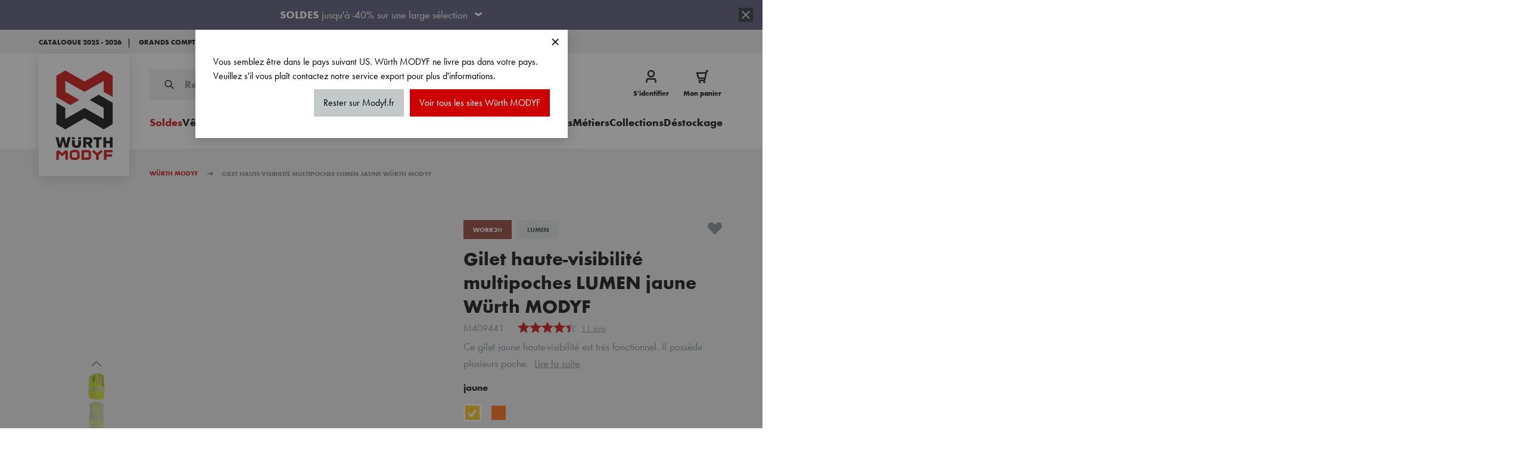

--- FILE ---
content_type: text/html; charset=UTF-8
request_url: https://www.modyf.fr/gilet-haute-visibilite-multipoches-jaune-wurth-modyf-114981-2
body_size: 173628
content:
<!doctype html>
<html lang="fr">
<head prefix="og: http://ogp.me/ns# fb: http://ogp.me/ns/fb# product: http://ogp.me/ns/product#">
    <meta charset="utf-8"/>
<meta name="title" content="Gilet fonctionnel haute-visibilité LUMEN | Würth MODYF"/>
<meta name="description" content="Gilet jaune zippé pour être visibile au travail. Ce gilet est très fonctionnel, il comporte de nombreuses poches."/>
<meta name="robots" content="INDEX,FOLLOW"/>
<meta name="viewport" content="width=device-width, initial-scale=1, maximum-scale=1"/>
<title>Gilet fonctionnel haute-visibilité LUMEN | Würth MODYF</title>
<link  rel="stylesheet" type="text/css"  media="all" href="https://www.modyf.fr/static/version1767683475/frontend/Modyf/hyva/fr_FR/Netreviews_Avisverifies/css/netreviews.min.css" />
<link  rel="stylesheet" type="text/css"  media="all" href="https://www.modyf.fr/static/version1767683475/frontend/Modyf/hyva/fr_FR/css/styles.min.css" />
<link  rel="stylesheet" type="text/css"  media="all" href="https://www.modyf.fr/static/version1767683475/frontend/Modyf/hyva/fr_FR/GetResponse_GetResponseIntegration/css/getresponse-styles.min.css" />
<link  rel="stylesheet" type="text/css"  media="all" href="https://www.modyf.fr/static/version1767683475/frontend/Modyf/hyva/fr_FR/StripeIntegration_Payments/css/wallets.min.css" />
<link  rel="stylesheet" type="text/css"  media="all" href="https://www.modyf.fr/static/version1767683475/frontend/Modyf/hyva/fr_FR/Vipps_Payment/css/vipps_styles.min.css" />
<link  rel="stylesheet" type="text/css"  media="all" href="https://www.modyf.fr/static/version1767683475/frontend/Modyf/hyva/fr_FR/Bss_HyvaCompatBase/css/splide/splide.min.css" />
<script  type="text/javascript"  src="https://www.modyf.fr/static/version1767683475/frontend/Modyf/hyva/fr_FR/Netreviews_Avisverifies/js/showNetreviewsTab.min.js"></script>
<script  type="text/javascript"  src="https://www.modyf.fr/static/version1767683475/frontend/Modyf/hyva/fr_FR/Smile_ElasticsuiteTracker/js/tracking.min.js"></script>
<script  type="text/javascript"  src="https://www.modyf.fr/static/version1767683475/frontend/Modyf/hyva/fr_FR/Modyf_Theme/js/global-variables.min.js"></script>
<script  type="text/javascript"  src="https://www.modyf.fr/static/version1767683475/frontend/Modyf/hyva/fr_FR/prototype/prototype.min.js"></script>
<script  type="text/javascript"  src="https://www.modyf.fr/static/version1767683475/frontend/Modyf/hyva/fr_FR/Scalapay_Scalapay/js/scalapay_widget.min.js"></script>
<script  type="text/javascript"  src="https://www.modyf.fr/static/version1767683475/frontend/Modyf/hyva/fr_FR/Modyf_Catalog/js/pdp-nice-select2.min.js"></script>
<script  type="text/javascript"  src="https://www.modyf.fr/static/version1767683475/frontend/Modyf/hyva/fr_FR/Bss_HyvaCompatBase/js/splidejs/splide.min.js"></script>
<script  type="text/javascript"  defer="defer" src="https://www.modyf.fr/static/version1767683475/frontend/Modyf/hyva/fr_FR/Hyva_MagentoDataServices/js/storefront-event-collector.min.js"></script>
<script  type="text/javascript"  defer="defer" src="https://www.modyf.fr/static/version1767683475/frontend/Modyf/hyva/fr_FR/Hyva_MagentoDataServices/js/storefront-events-sdk.min.js"></script>
<script  type="text/javascript"  defer="defer" src="https://www.modyf.fr/static/version1767683475/frontend/Modyf/hyva/fr_FR/Hyva_MagentoProductRecommendations/js/recs-sdk.min.js"></script>
<link  rel="canonical" href="https://www.modyf.fr/gilet-haute-visibilite-multipoches-jaune-wurth-modyf-114981-2" />
<link  rel="icon" type="image/x-icon" href="https://www.modyf.fr/media/favicon/stores/1/favicon.png" />
<link  rel="shortcut icon" type="image/x-icon" href="https://www.modyf.fr/media/favicon/stores/1/favicon.png" />
<meta name="p:domain_verify" content="5437b0a85d5dd597cb30735c1a25c45a"/>

<link rel="manifest" href="/documents/manifest.webmanifest">
<meta name="mobile-web-app-capable" content="yes" />
<meta name="apple-mobile-web-app-capable" content="yes">

<link rel="preconnect" href="https://tracking.modyf.fr" />
<link rel="preconnect" href="https://recostream.com" />
<link rel="preconnect" href="https://eu.acsbapp.com" />

<!-- Google Tag Manager -->
<script>(function(w,d,s,l,i){w[l]=w[l]||[];w[l].push({'gtm.start':
new Date().getTime(),event:'gtm.js'});var f=d.getElementsByTagName(s)[0],
j=d.createElement(s),dl=l!='dataLayer'?'&l='+l:'';j.async=true;j.src=
'https://tracking.modyf.fr/ix6iyyygj722mrv.js?aw='+i.replace(/^GTM-/, '')+dl;f.parentNode.insertBefore(j,f);
})(window,document,'script','dataLayer','GTM-P9L9DSH');</script>
<!-- End Google Tag Manager -->

<script type="application/ld+json">
{
   "@context": "http://schema.org",
   "@type": "WebSite",
   "url": "https://www.modyf.fr",
   "potentialAction": {
     "@type": "SearchAction",
     "target": "https://www.modyf.fr/catalogsearch/result/?q={search_term}",
     "query-input": "required name=search_term"
   }
}
</script>

<!-- Recostream (reco.js)  -->
<script async src="https://recostream.com/recojs?id=RS-00513-103939463"></script>

<style>
#html-body #botmind-iframe{z-index:99;}

nav[x-ref="nav-desktop"] ul > li{  margin-bottom: 0: }

.page-layout-hierarchy-cms-page .columns .cms-menu{  margin-top: -67px; }

@media (max-width: 1049px){
    .catalog-product-view header .header.content{ z-index: 10;}
    .catalog-product-view #botmind-iframe{ z-index: 2; }
}
</style>

<script>
  window.ftldataLayer = window.ftldataLayer || [];
  window.ftltag = window.ftltag || function() {
    ftldataLayer.push(arguments);
  };
  ftltag('config', {clientId: '589', shopCountry: 'FR'});
</script>
<script async type="module" src="https://recommender.fitle.com/ftltag.js"></script>

<style>.product-options-bottom #scalapay-widget{order: 3;}</style>

<script>
  (function () {
    var s = document.createElement('script'),
      e = !document.body ? document.querySelector('head') :
        document.body;
    s.src = 'https://eu.acsbapp.com/apps/app/dist/js/app.js';
    s.defer = true;
    s.onload = function () {
      acsbJS.init({
        statementLink: '#',
        footerHtml: '<a href="https://www.accessiway.fr/" target="_blank">AccessiWay. The Web Accessibility Solution</a>',
        hideMobile: false,
        hideTrigger: false,
        language: 'fr',
        position: 'left',
        leadColor: '#818a8f',
        triggerColor: '#cc0000',
        triggerRadius: '50%',
        triggerPositionX: 'left',
        triggerPositionY: 'bottom',
        triggerIcon: 'people',
        triggerSize: 'medium',
        triggerOffsetX: 20,
        triggerOffsetY: 20,
        mobile: {
          triggerSize: 'medium',
          triggerPositionX: 'right',
          triggerPositionY: 'bottom',
          triggerOffsetX: 0,
          triggerOffsetY: 10,
          triggerRadius: '50% 0% 0% 50%'
        }
      });
    };
    e.appendChild(s);
  }());
</script>

<!-- BEGIN MerchantWidget Code 

<script id='merchantWidgetScript'

        src="https://www.gstatic.com/shopping/merchant/merchantwidget.js"

        defer>

</script>

<script type="text/javascript">

  merchantWidgetScript.addEventListener('load', function () {

    merchantwidget.start({

     position: 'RIGHT_BOTTOM'

   });

  });

</script>

 END MerchantWidget Code -->               <link rel="alternate" hreflang="fr" href="https://www.modyf.fr/gilet-haute-visibilite-multipoches-jaune-wurth-modyf-114981-2" /> <link rel="alternate" hreflang="de-at" href="https://www.modyf.at/warnweste-multipocket-en-iso-20471-klasse-2-gelb-114981-26" /> <link rel="alternate" hreflang="nl-be" href="https://www.modyf.be/nl/wurth-modyf-high-visibility-vest-met-vele-zakken-geel-114981-4" /> <link rel="alternate" hreflang="fr-be" href="https://www.modyf.be/fr/gilet-haute-visibilite-multipoches-jaune-wurth-modyf-114981" /> <link rel="alternate" hreflang="de" href="https://www.modyf.de/warnweste-multipocket-en-iso-20471-klasse-2-gelb-114981-6" /> <link rel="alternate" hreflang="de-it" href="https://www.modyf.it/de/warnweste-multipocket-en-iso-20471-klasse-2-gelb-114978" /> <link rel="alternate" hreflang="it" href="https://www.modyf.it/gilet-giallo-alta-visibilita-multipocket-114979" /> <link rel="alternate" hreflang="nl" href="https://www.modyf.nl/wurth-modyf-high-visibility-vest-met-vele-zakken-geel-114981" /> <link rel="alternate" hreflang="es" href="https://www.modyf.es/chaleco-multipocket-a-v-114981-12" /> <link rel="alternate" hreflang="pt" href="https://www.modyf.pt/colete-varios-bolsos-alta-visibilidade-m409441" /> 
  <!-- GetResponse Analytics -->
  <script type="text/javascript">
      
  (function(m, o, n, t, e, r, _){
          m['__GetResponseAnalyticsObject'] = e;m[e] = m[e] || function() {(m[e].q = m[e].q || []).push(arguments)};
          r = o.createElement(n);_ = o.getElementsByTagName(n)[0];r.async = 1;r.src = t;r.setAttribute('crossorigin', 'use-credentials');_.parentNode .insertBefore(r, _);
      })(window, document, 'script', 'https://news.modyf.com/script/576ddcbd-dabf-46e0-8022-774494e0c62a/ga.js', 'GrTracking');


  </script>
  <!-- End GetResponse Analytics -->
<script>
    'use strict';

    function initGetresponseTrackingCode() {
        return {
            getResponseTrackingCode: false,

            initResponseTrackingCode() {
                window.addEventListener('load', function() {
                    let trackingCodeEnabled = typeof gaSetUserId !== 'undefined' && typeof gaSetUserId === 'function';

                    if (!trackingCodeEnabled) {
                        return;
                    }

                    if (typeof GrViewCategoryItem !== 'undefined') {
                        GrTracking('importScript', 'ec');
                        GrTracking('viewCategory', GrViewCategoryItem);
                    }

                    if (typeof GrViewProductItem !== 'undefined') {
                        GrTracking('importScript', 'ec');
                        GrTracking('viewItem', GrViewProductItem);
                    }

                    if (typeof GrOrderPlaced !== 'undefined') {
                        GrTracking('importScript', 'ec');
                        GrTracking('orderPlaced', GrOrderPlaced);
                    }
                });
            },

            responseTrackingCode() {
                let trackingCodeEnabled = typeof gaSetUserId !== 'undefined' && typeof gaSetUserId === 'function',
                    cartData = document.getElementById('tracking-code-cart').getAttribute('cart');

                    if (cartData) {
                        cartData = JSON.parse(cartData);
                    }

                if (cartData !== null && Object.keys(cartData).length > 0 && trackingCodeEnabled) {
                    GrTracking('importScript', 'ec');
                    GrTracking('cartUpdate', cartData);
                    hyva.setCookie('mage-cache-sessid', '', -1, true);
                    window.dispatchEvent(new CustomEvent("reload-customer-section-data"));
                }

                let customerEmailNode = document.getElementById('customer-email-address'),
                    customerEmail = customerEmailNode.getAttribute('customer-email'),
                    gaIsValuable = hyva.getCookie('gaIsValuable');

                trackingCodeEnabled = typeof gaSetUserId !== 'undefined' && typeof gaSetUserId === 'function';

                if (customerEmail !== null && trackingCodeEnabled && gaIsValuable !== '1') {
                    gaSetUserId(customerEmail);
                    GrTracking('setUserId', customerEmail);
                }
            },

            receiveResponseTrackingCode(data) {
                if (data['getresponse-tracking-code']) {
                    this.getResponseTrackingCode = data['getresponse-tracking-code'];
                }
            }
        }
    }
</script>

<div class="getresponse-tracking-code-section"
     x-data="initGetresponseTrackingCode()"
     @private-content-loaded.window="receiveResponseTrackingCode($event.detail.data)"
     x-init="initResponseTrackingCode(); $nextTick(() => responseTrackingCode())"
>
    <div id="customer-email-address" x-bind:customer-email="getResponseTrackingCode.customerEmail"></div>
    <div id="tracking-code-cart" x-bind:cart="getResponseTrackingCode.cart"></div>
</div><script>
    'use strict';

    function initGetresponseRecommendation() {
        return {
            responseRecommendation: false,

            getResponseRecommendation() {
                const recommendationNode = document.getElementById('getresponse-recommendation');
                const getResponseShopId = recommendationNode.getAttribute('getresponse-shop-id');
                const productIdAddedToWishList = recommendationNode.getAttribute('product-id-added-to-wishlist');
                const productIdRemovedFromWishList = recommendationNode.getAttribute('product-id-removed-from-wishlist');

                if (getResponseShopId === null) {
                    return false;
                }

                if (productIdAddedToWishList && !productIdRemovedFromWishList) {
                    const likeItemObject = {
                        shop: {id: getResponseShopId},
                        product: {id: productIdAddedToWishList}
                    };
                    GrTracking('importScript', 'ec');
                    GrTracking('likeItem', likeItemObject);
                    hyva.setCookie('mage-cache-sessid', '', -1, true);
                    window.dispatchEvent(new CustomEvent("reload-customer-section-data"));
                }

                if (productIdRemovedFromWishList && !productIdAddedToWishList) {
                    const unlikeItemObject = {
                        shop: {id: getResponseShopId},
                        product: {id: productIdRemovedFromWishList}
                    };
                    GrTracking('importScript', 'ec');
                    GrTracking('unlikeItem', unlikeItemObject);
                    hyva.setCookie('mage-cache-sessid', '', -1, true);
                    window.dispatchEvent(new CustomEvent("reload-customer-section-data"));
                }
            },

            receiveResponseRecommendation(data) {
                if (data['getresponse-recommendation']) {
                    this.responseRecommendation = data['getresponse-recommendation'];
                }
            }
        }
    }
</script>

<div class="getresponse-recommendation-section"
     x-data="initGetresponseRecommendation()"
     @private-content-loaded.window="receiveResponseRecommendation($event.detail.data)"
     x-init="$nextTick(() => getResponseRecommendation())"
>
    <div id="getresponse-recommendation"
         x-bind:getresponse-shop-id="responseRecommendation && responseRecommendation.getResponseShopId"
         x-bind:product-id-added-to-wishlist="responseRecommendation && responseRecommendation.productIdAddedToWishList"
         x-bind:product-id-removed-from-wishlist="responseRecommendation && responseRecommendation.productIdRemovedFromWishList"
    ></div>
</div>   <script data-rocketjavascript="false"> var MagefanWebP = { _canUseWebP: null, getUserAgentInfo: function(){ try { var ua = navigator.userAgent, tem, M = ua.match(/(opera|chrome|safari|firefox|msie|trident(?=\/))\/?\s*(\d+)/i) || []; if (/trident/i.test(M[1])) { tem = /\brv[ :]+(\d+)/g.exec(ua) || []; return ['IE', (tem[1] || '')]; } if (M[1] === 'Chrome') { tem = ua.match(/\b(OPR|Edge)\/(\d+)/); if (tem != null) { tem = tem.slice(1); tem[0] = tem[0].replace('OPR', 'Opera'); return tem; } } M = M[2] ? [M[1], M[2]] : [navigator.appName, navigator.appVersion, '-?']; if ((tem = ua.match(/version\/(\d+)/i)) != null) M.splice(1, 1, tem[1]); return M; } catch (e) { return ['', 0]; } }, canUseWebP: function(){  if (null !== this._canUseWebP){ return this._canUseWebP; } try { var elem = document.createElement('canvas'); if (!!(elem.getContext && elem.getContext('2d'))) { var r = (elem.toDataURL('image/webp').indexOf('data:image/webp') == 0); if (!r) { var ua = this.getUserAgentInfo(); if (ua && ua.length > 1) { ua[0] = ua[0].toLowerCase(); if ('firefox' == ua[0] && parseInt(ua[1]) >= 65) { this._canUseWebP = true; return this._canUseWebP; } if ('edge' == ua[0] && parseInt(ua[1]) >= 18) { this._canUseWebP = true; return this._canUseWebP; } if ('safari' == ua[0]) { if (navigator.platform.includes('Mac')) { if (parseInt(ua[1]) >= 16) { this._canUseWebP = true; } } else { if (parseInt(ua[1]) >= 15) { this._canUseWebP = true; } } return this._canUseWebP; } } } this._canUseWebP = r; return this._canUseWebP; } this._canUseWebP = false; return this._canUseWebP; } catch (e) { console.log(e); this._canUseWebP = false; return this._canUseWebP; } }, getOriginWebPImage: function(src) { if (src.indexOf('mf_webp') == -1) { return src; } var array = src.split('/'); var imageFormat = ''; for (var i = 0; i < array.length; i++) { if (array[i] == 'mf_webp') { imageFormat = array[i + 1]; array.splice(i, 3); break; } } src = array.join('/'); return src.replace('.webp', '.' + imageFormat); }, getWebUrl: function (imageUrl) { /* @var string */ imageUrl = imageUrl.trim(); var baseUrl = 'https://www.modyf.fr/'; var imageFormat = imageUrl.split('.').pop(); if ('webp' === imageFormat) { return imageUrl; } var mediaBaseUrl = 'https://www.modyf.fr/media/'; var staticBaseUrl = 'https://www.modyf.fr/static/'; if (imageUrl.indexOf(mediaBaseUrl) == -1 && imageUrl.indexOf(staticBaseUrl) == -1) { return false; } var imagePath = imageUrl; imagePath = imagePath.replace(mediaBaseUrl, 'media/'); imagePath = imagePath.replace(staticBaseUrl, 'static/'); imagePath = imagePath.replace(baseUrl + 'pub/media/', 'media/'); imagePath = imagePath.replace(baseUrl + 'pub/static/', 'static/'); imagePath = imagePath.replace(/\.(jpg|jpeg|png|JPG|JPEG|PNG|gif|GIF)/i, '.webp'); imagePath = mediaBaseUrl + 'mf_webp/' + imageFormat + '/' + imagePath; imagePath = imagePath.replace('%20', ' '); imagePath = imagePath.replace(/version\d{10}\//g, ''); return imagePath; } }; /* MagicToolboxContainer Fix */ function MagefanWebPMagicToolboxContainerFix() { if (!MagefanWebP.canUseWebP()) { (function(){ var i; var els = document.querySelectorAll('.MagicToolboxContainer a, .MagicToolboxContainer img'); if (!els) return; var el; for (i=0; i<els.length; i++) { el = els[i]; if (el.href) { el.href = MagefanWebP.getOriginWebPImage(el.href); } if (el.getAttribute('webpimg')) { el.src = MagefanWebP.getOriginWebPImage(el.getAttribute('webpimg')); } else { if (el.src) { el.src = MagefanWebP.getOriginWebPImage(el.src); } } if (el.dataset && el.dataset.image) { el.dataset.image = MagefanWebP.getOriginWebPImage(el.dataset.image); } } })(); } else { replacePixelMagicToolbox(); checkIfPixelReplaced(); } } function replacePixelMagicToolbox() { (function() { var i, els = document.querySelectorAll('.MagicToolboxContainer img'); if (!els) return; var el; for (i=0; i<els.length; i++) { el = els[i]; if (el.getAttribute('webpimg')) { el.src = el.getAttribute('webpimg'); } } })(); } function checkIfPixelReplaced() { var intervalCounter = 0, waitForMagicToolbox = setInterval(function() { if (document.querySelectorAll('figure img[src$="/p.jpg"]').length) { replacePixelMagicToolbox(); clearInterval(waitForMagicToolbox); } if (intervalCounter > 10) { clearInterval(waitForMagicToolbox); } intervalCounter++; }, 500); } document.addEventListener('DOMContentLoaded', function(){ if (!MagefanWebP.canUseWebP()) { document.body.className += ' no-webp '; (function(){ var i; var els = document.querySelectorAll('a[href$=".webp"]'); if (!els) return; var el; for (i=0; i<els.length; i++) { el = els[i]; if (el.href) { el.href = MagefanWebP.getOriginWebPImage(el.href); } } })(); } else { document.body.className += ' webp-supported '; } }); </script>  <script> document.addEventListener('DOMContentLoaded', function(e){ if (!MagefanWebP.canUseWebP()) { /* Replace some custom webp images with original one if webp is not supported */ /* Can add <a> tag in future as well */ setInterval(function(){ document.querySelectorAll("img[src$='.webp']:not(.no-origin-webp-img)").forEach(function(el){ var scr = el.getAttribute('src'); var newScr = MagefanWebP.getOriginWebPImage(scr); if (scr != newScr) { el.setAttribute('src', newScr); } else { el.classList.add('no-origin-webp-img'); } }); }, 1000); } function processLazyPictureImg(img) { var src = img.getAttribute('src'); var keys = ['original', 'src', 'lazyload']; var original, _original; for (var i=0;i<keys.length;i++) { _original = img.getAttribute('data-' + keys[i]); if (_original) { original = _original; break; } } if (original == src) { if (img.getAttribute('data-mf-lazy-picture-img')) return; img.setAttribute('data-mf-lazy-picture-img', 1); img.parentElement.querySelectorAll('source').forEach(function(el){ var srcset = el.getAttribute('srcset'); var originalset = el.getAttribute('data-originalset'); if (originalset && (originalset != srcset)) { el.setAttribute('srcset', originalset); el.classList.remove('lazyload'); } }); var lazyLoader = img.closest('.lazy-loader'); if (lazyLoader) { lazyLoader.classList.remove('lazy-loader'); } document.querySelectorAll("picture img[src='"+src+"']").forEach(function(img){ processLazyPictureImg(img); }); } } document.querySelectorAll('picture img[data-original],picture img[data-src],picture img[data-lazyload]').forEach(function(el){ el.addEventListener('load', function(e){ processLazyPictureImg(e.target); }); processLazyPictureImg(el); }); }); </script> <style> picture.mfwebp source.lazyload, picture.mfwebp source.lazy {background:none;content:none;}</style>  <script>
    var STORE_TRANSLATIONS = {"Incl. Tax":"TTC (frais de port inclus)"," (free ":" (gratuit  ","For example:":"Par exemple:","Sie sind nur noch":"Vous n'\u00eates qu'\u00e0","Item details":"D\u00e9tails de l'article ","Create your account in 1 minute to order and benefit from all your exclusive advantages.":"Cr\u00e9ez votre compte en 1 minute pour commander et b\u00e9n\u00e9ficier de tous vos avantages exclusifs","Enter SKU:quantity per row":"Entrez le SKU\u00a0: quantit\u00e9 par ligne","Best Selling articles":"Meilleures ventes ","Private":"Particulier","Validate and choose the delivery method":"Valider et choisir le mode de livraison","Do you have a promo code?":"Avez-vous un code avantage ?","If you have any further questions, please contact us on %1.":"Si vous avez d'autre questions, merci de nous contacter au 03 88 98 83 80.","Filled Lines Number":"Nombre de lignes remplies ","Load more products":"Afficher les articles suivants ","Fast order":"Commande rapide ","I register":"Je m'inscris","Please, visit <a href=\"%store_url\">%store_name<\/a> to proceed with the payment.":"Pour d\u00e9clencher l\u2019exp\u00e9dition de vos articles, merci de bien vouloir nous faire parvenir votre ch\u00e8que ou virement dans les meilleurs d\u00e9lais. Vous retrouverez toutes les informations de paiement dans l'email de confirmation de votre commande.","With VAT":"TTC","Log in":"Se connecter ","Read More":"En savoir plus ","(with VAT):":"(avec TVA) : ","We only have ":"Il n'y a seulement que","Excl. Tax":"HT (frais de ports inclus)","The remaining quantities will be available from ":"Les quantit\u00e9s restantes seront disponibles \u00e0 partir du ","Sorting:":"Trier par : ","W\u00fcrth MODYF France does not offer services or deliveries for this area. If you are interested in our products, you can contact W\u00fcrth Caraibes":"W\u00fcrth MODYF France ne propose pas de prestations ni de livraisons pour cette zone. Si vous \u00eates int\u00e9ress\u00e9 par nos produits, vous pouvez contacter W\u00fcrth Cara\u00efbes","Search product name, SKU or Display number":"Mot-cl\u00e9, article, r\u00e9f catalogue... ","Use as address shipping":"Utiliser comme adresse de livraison","Discover more products":"D\u00e9couvrir plus de produits ","For more information, you can contact your Customer Service on 03 88 98 83 80.":"Cependant vous pouvez tout de m\u00eame passer commande. Vous serez livr\u00e9 apr\u00e8s cette date. Pour plus d'informations, vous pouvez contacter votre service clients au 03 88 98 83 80.","My adresses":"Mes adresses","Categories":"Cat\u00e9gories "," items in stock, please change the quantity to ":"article(s) en stock. Merci de changer la quantit\u00e9 \u00e0 ","Company":"Soci\u00e9t\u00e9 ","Size chart":"Tableaux des tailles "," item (s) in your basket.":"article(s) dans votre panier.","Material":"Mati\u00e8res ","%s amount left to be added to the order to have the free shipping applied.":"Il ne vous manque plus que %s TTC pour b\u00e9n\u00e9ficier de la livraison gratuite.","Inquire about customization":"Personnaliser ce produit","Sub Total":"Sous-total TTC","For private customers, companies and administrations":"Pour les clients priv\u00e9s, les entreprises et les administrations","The return request has been already submitted for this order":"Votre demande de retour est accept\u00e9e. Un email de Chronopost vous a \u00e9t\u00e9 envoy\u00e9 sur l'adresse email de votre compte client. Vous pouvez retrouver les instructions de retour <a href=\"\/retour\">ici<\/a> ou contactez notre service client en cas de difficut\u00e9s.","Characteristic":"Caract\u00e9ristiques","Subtotal (Excl.Tax)":"Sous-total HT","Out of stock":"\u00c9puis\u00e9 ","Care instructions":"Entretien ","Discount (%1)":"Remise HT (%1)","Order now and receive it from ":"Commandez maintenant et recevez votre article \u00e0 partir du","For more information, you can contact your Customer Service on %1":"Pour plus d'informations, vous pouvez contacter le service client au %1","Data Sheets":"Fiche technique PDF ","Available from %1":"Disponible \u00e0 partir du %1","Recommended for you":"Recommand\u00e9 pour vous ","Add to List":"Ajouter \u00e0 la liste ","without delivery costs, without VAT":"sans frais de livraison HT","Gift Card":"Carte cadeau ","Log In":"S'identifier","of page":"page sur ","Comment...":"Commenter...","Download .csv sample":"T\u00e9l\u00e9charger l'exemple .csv ","of pages %1":"page sur  %1","No shipping fees above 50\u20ac":"Frais de ports offerts d\u00e8s 60\u20ac TTC d'achats hors TNT express"," or less.":" ou moins","My Submissions":"Mes demandes de devis","For more information, you can contact your Customer Service on %1.":"Pour plus d'informations, vous pouvez contacter votre service client au %1.","Do you have a gift card ?":"Avez-vous une carte cadeau ? ","If you have any further questions, please contact us on 0800 66393 11.":"Pour plus d'informations, vous pouvez contacter votre service client\u00e8le au 03 88 98 83 80.","Order overview":"Aper\u00e7u de la commande ","Total Qty":"Quantit\u00e9 totale ","Register my address":"Enregistrer mon adresse","Soon in stock":"Bient\u00f4t en stock","Fast Order":"Commande Rapide","Add to Cart":"Ajouter au panier ","Stock alert":"Suite \u00e0 votre inscription \u00e0 l'alerte stock, nous vous informons que ces produits sont \u00e0 nouveau disponibles :","Suggested Terms":"Termes sugg\u00e9r\u00e9s  ","Read more":"Lire la suite "}</script><!-- added by Trusted Shops app: Start --><script src="https://integrations.etrusted.com/applications/widget.js/v2" async defer></script><!-- End -->  <script nonce="ZDA4aWNsem5iNGswaXYwcjVkcjdoajNmY2poOXZxa28=">
    window.YIREO_GOOGLETAGMANAGER2_ENABLED = true;
    (function (events) {
        const initYireoGoogleTagManager2 = function () {
            events.forEach(function (eventType) {
                window.removeEventListener(eventType, initYireoGoogleTagManager2);
            });

             (function (w, d, s, l, i) {
                w[l] = w[l] || [];
                w[l].push({'gtm.start': new Date().getTime(), event: 'gtm.js'});
                var f = d.getElementsByTagName(s)[0],
                    j = d.createElement(s),
                    dl = l != 'dataLayer' ? '&l=' + l : '';
                j.async = true;
                j.src = 'https://www.googletagmanager.com' + '/gtm.js?id=' + i + dl;
                f.parentNode.insertBefore(j, f);
            })(window, document, 'script', 'dataLayer', 'GTM-P9L9DSH');
             };

        events.forEach(function (eventType) {
            window.addEventListener(eventType, initYireoGoogleTagManager2, {once: true, passive: true})
        });
    })(['load', 'keydown', 'mouseover', 'scroll', 'touchstart', 'wheel']);

    </script> <script>
    var BASE_URL = 'https://www.modyf.fr/';
    var THEME_PATH = 'https://www.modyf.fr/static/version1767683475/frontend/Modyf/hyva/fr_FR';
    var COOKIE_CONFIG = {
        "expires": null,
        "path": "\u002F",
        "domain": ".www.modyf.fr",
        "secure": true,
        "lifetime": "3600",
        "cookie_restriction_enabled": false    };
    var CURRENT_STORE_CODE = 'fr_fr';
    var CURRENT_WEBSITE_ID = '2';

    window.hyva = window.hyva || {}

    window.cookie_consent_groups = window.cookie_consent_groups || {}
    window.cookie_consent_groups['necessary'] = true;

    window.cookie_consent_config = window.cookie_consent_config || {};
    window.cookie_consent_config['necessary'] = [].concat(
        window.cookie_consent_config['necessary'] || [],
        [
            'user_allowed_save_cookie',
            'form_key',
            'mage-messages',
            'private_content_version',
            'mage-cache-sessid',
            'last_visited_store',
            'section_data_ids'
        ]
    );</script> <script>
    (function( hyva, undefined ) {

        function lifetimeToExpires(options, defaults) {

            const lifetime = options.lifetime || defaults.lifetime;

            if (lifetime) {
                const date = new Date;
                date.setTime(date.getTime() + lifetime * 1000);
                return date;
            }

            return null;
        }

        function generateRandomString() {

            const allowedCharacters = '0123456789abcdefghijklmnopqrstuvwxyzABCDEFGHIJKLMNOPQRSTUVWXYZ',
                length = 16;

            let formKey = '',
                charactersLength = allowedCharacters.length;

            for (let i = 0; i < length; i++) {
                formKey += allowedCharacters[Math.round(Math.random() * (charactersLength - 1))]
            }

            return formKey;
        }

        const sessionCookieMarker = {noLifetime: true}

        const cookieTempStorage = {};

        const internalCookie = {
            get(name) {
                const v = document.cookie.match('(^|;) ?' + name + '=([^;]*)(;|$)');
                return v ? v[2] : null;
            },
            set(name, value, days, skipSetDomain) {
                let expires,
                    path,
                    domain,
                    secure,
                    samesite;

                const defaultCookieConfig = {
                    expires: null,
                    path: '/',
                    domain: null,
                    secure: false,
                    lifetime: null,
                    samesite: 'lax'
                };

                const cookieConfig = window.COOKIE_CONFIG || {};

                expires = days && days !== sessionCookieMarker
                    ? lifetimeToExpires({lifetime: 24 * 60 * 60 * days, expires: null}, defaultCookieConfig)
                    : lifetimeToExpires(window.COOKIE_CONFIG, defaultCookieConfig) || defaultCookieConfig.expires;

                path = cookieConfig.path || defaultCookieConfig.path;
                domain = !skipSetDomain && (cookieConfig.domain || defaultCookieConfig.domain);
                secure = cookieConfig.secure || defaultCookieConfig.secure;
                samesite = cookieConfig.samesite || defaultCookieConfig.samesite;

                document.cookie = name + "=" + encodeURIComponent(value) +
                    (expires && days !== sessionCookieMarker ? '; expires=' + expires.toGMTString() : '') +
                    (path ? '; path=' + path : '') +
                    (domain ? '; domain=' + domain : '') +
                    (secure ? '; secure' : '') +
                    (samesite ? '; samesite=' + samesite : 'lax');
            },
            isWebsiteAllowedToSaveCookie() {
                const allowedCookies = this.get('user_allowed_save_cookie');
                if (allowedCookies) {
                    const allowedWebsites = JSON.parse(unescape(allowedCookies));

                    return allowedWebsites[CURRENT_WEBSITE_ID] === 1;
                }
                return false;
            },
            getGroupByCookieName(name) {
                const cookieConsentConfig = window.cookie_consent_config || {};
                let group = null;
                for (let prop in cookieConsentConfig) {
                    if (!cookieConsentConfig.hasOwnProperty(prop)) continue;
                    if (cookieConsentConfig[prop].includes(name)) {
                        group = prop;
                        break;
                    }
                }
                return group;
            },
            isCookieAllowed(name) {
                const cookieGroup = this.getGroupByCookieName(name);
                return cookieGroup
                    ? window.cookie_consent_groups[cookieGroup]
                    : this.isWebsiteAllowedToSaveCookie();
            },
            saveTempStorageCookies() {
                for (const [name, data] of Object.entries(cookieTempStorage)) {
                    if (this.isCookieAllowed(name)) {
                        this.set(name, data['value'], data['days'], data['skipSetDomain']);
                        delete cookieTempStorage[name];
                    }
                }
            }
        };

        hyva.getCookie = (name) => {
            const cookieConfig = window.COOKIE_CONFIG || {};

            if (cookieConfig.cookie_restriction_enabled && ! internalCookie.isCookieAllowed(name)) {
                return cookieTempStorage[name] ? cookieTempStorage[name]['value'] : null;
            }

            return internalCookie.get(name);
        }

        hyva.setCookie = (name, value, days, skipSetDomain) => {
            const cookieConfig = window.COOKIE_CONFIG || {};

            if (cookieConfig.cookie_restriction_enabled && ! internalCookie.isCookieAllowed(name)) {
                cookieTempStorage[name] = {value, days, skipSetDomain};
                return;
            }
            return internalCookie.set(name, value, days, skipSetDomain);
        }


        hyva.setSessionCookie = (name, value, skipSetDomain) => {
            return hyva.setCookie(name, value, sessionCookieMarker, skipSetDomain)
        }

        hyva.getBrowserStorage = () => {
            const browserStorage = window.localStorage || window.sessionStorage;
            if (!browserStorage) {
                console.warn('Browser Storage is unavailable');
                return false;
            }
            try {
                browserStorage.setItem('storage_test', '1');
                browserStorage.removeItem('storage_test');
            } catch (error) {
                console.warn('Browser Storage is not accessible', error);
                return false;
            }
            return browserStorage;
        }

        hyva.postForm = (postParams) => {
            const form = document.createElement("form");

            let data = postParams.data;

            if (! postParams.skipUenc && ! data.uenc) {
                data.uenc = btoa(window.location.href);
            }
            form.method = "POST";
            form.action = postParams.action;

            Object.keys(postParams.data).map(key => {
                const field = document.createElement("input");
                field.type = 'hidden'
                field.value = postParams.data[key];
                field.name = key;
                form.appendChild(field);
            });

            const form_key = document.createElement("input");
            form_key.type = 'hidden';
            form_key.value = hyva.getFormKey();
            form_key.name="form_key";
            form.appendChild(form_key);

            document.body.appendChild(form);

            form.submit();
        }

        hyva.getFormKey = function () {
            let formKey = hyva.getCookie('form_key');

            if (!formKey) {
                formKey = generateRandomString();
                hyva.setCookie('form_key', formKey);
            }

            return formKey;
        }

        hyva.formatPrice = (value, showSign, options = {}) => {
            const groupSeparator = options.groupSeparator;
            const decimalSeparator = options.decimalSeparator
            delete options.groupSeparator;
            delete options.decimalSeparator;
            const formatter = new Intl.NumberFormat(
                'fr\u002DFR',
                Object.assign({
                    style: 'currency',
                    currency: 'EUR',
                    signDisplay: showSign ? 'always' : 'auto'
                }, options)
            );
            return (typeof Intl.NumberFormat.prototype.formatToParts === 'function') ?
                formatter.formatToParts(value).map(({type, value}) => {
                    switch (type) {
                        case 'currency':
                            return '\u20AC' || value;
                        case 'minusSign':
                            return '- ';
                        case 'plusSign':
                            return '+ ';
                        case 'group':
                            return groupSeparator !== undefined ? groupSeparator : value;
                        case 'decimal':
                            return decimalSeparator !== undefined ? decimalSeparator : value;
                        default :
                            return value;
                    }
                }).reduce((string, part) => string + part) :
                formatter.format(value);
        }

 const formatStr = function (str, nStart) {
            const args = Array.from(arguments).slice(2);

            return str.replace(/(%+)([0-9]+)/g, (m, p, n) => {
                const idx = parseInt(n) - nStart;

                if (args[idx] === null || args[idx] === void 0) {
                    return m;
                }
                return p.length % 2
                    ? p.slice(0, -1).replace('%%', '%') + args[idx]
                    : p.replace('%%', '%') + n;
            })
        }

 hyva.str = function (string) {
            const args = Array.from(arguments);
            args.splice(1, 0, 1);

            return formatStr.apply(undefined, args);
        }

 hyva.strf = function () {
            const args = Array.from(arguments);
            args.splice(1, 0, 0);

            return formatStr.apply(undefined, args);
        }

        /**
         * Take a html string as `content` parameter and
         * extract an element from the DOM to replace in
         * the current page under the same selector,
         * defined by `targetSelector`
         */
        hyva.replaceDomElement = (targetSelector, content) => {
            
            const parser = new DOMParser();
            const doc = parser.parseFromString(content, 'text/html');
            const contentNode = doc.querySelector(targetSelector);

            
            if (!contentNode || !document.querySelector(targetSelector)) {
                return;
            }

             hyva.activateScripts(contentNode);
             document.querySelector(targetSelector).replaceWith(contentNode);

            
            window.dispatchEvent(new CustomEvent("reload-customer-section-data"));
            hyva.initMessages();
        }

        hyva.removeScripts = (contentNode) => {
            const scripts = contentNode.getElementsByTagName('script');
            for (let i = 0; i < scripts.length; i++) {
                scripts[i].parentNode.removeChild(scripts[i]);
            }
            const templates = contentNode.getElementsByTagName('template');
            for (let i = 0; i < templates.length; i++) {
                const container = document.createElement('div');
                container.innerHTML = templates[i].innerHTML;
                hyva.removeScripts(container);
                templates[i].innerHTML = container.innerHTML;
            }
        }

        hyva.activateScripts = (contentNode) => {
 const scripts = Array.from(contentNode.getElementsByTagName('script'));

            
            for (const original of scripts) {
                const script = document.createElement('script');
                original.type && (script.type = original.type);
                script.innerHTML = original.innerHTML;

                
                original.parentNode.removeChild(original)

                
                document.head.appendChild(script);
            }

            return contentNode;
        }

 const replace = {['+']: '-', ['/']: '_', ['=']: ','};
        hyva.getUenc = () => btoa(window.location.href).replace(/[+/=]/g, match => replace[match]);

        let currentTrap;

        const focusableElements = (rootElement) => {
            const selector = 'button, [href], input, select, textarea, details, [tabindex]:not([tabindex="-1"]';
            return Array.from(rootElement.querySelectorAll(selector))
                .filter(el => {
                    return el.style.display !== 'none'
                        && !el.disabled
                        && el.tabIndex !== -1
                        && (el.offsetWidth || el.offsetHeight || el.getClientRects().length)
                })
        }

        const focusTrap = (e) => {
            const isTabPressed = e.key === 'Tab' || e.keyCode === 9;
            if (!isTabPressed) return;

            const focusable = focusableElements(currentTrap)
            const firstFocusableElement = focusable[0]
            const lastFocusableElement = focusable[focusable.length - 1]

            e.shiftKey
                ? document.activeElement === firstFocusableElement && (lastFocusableElement.focus(), e.preventDefault())
                : document.activeElement === lastFocusableElement && (firstFocusableElement.focus(), e.preventDefault())
        };

        hyva.releaseFocus = (rootElement) => {
            if (currentTrap && (!rootElement || rootElement === currentTrap)) {
                currentTrap.removeEventListener('keydown', focusTrap)
                currentTrap = null
            }
        }
        hyva.trapFocus = (rootElement) => {
            if (!rootElement) return;
            hyva.releaseFocus()
            currentTrap = rootElement
            rootElement.addEventListener('keydown', focusTrap)
            const firstElement = focusableElements(rootElement)[0]
            firstElement && firstElement.focus()
        }

 hyva.safeParseNumber = (rawValue) => {
            const number = rawValue ? parseFloat(rawValue) : null;

            return Array.isArray(number) || isNaN(number) ? rawValue : number;
        }

 const toCamelCase = s => s.split('_').map(word => word.charAt(0).toUpperCase() + word.slice(1)).join('');
        hyva.createBooleanObject = (name, value = false, additionalMethods = {}) => {

            const camelCase = toCamelCase(name);
 const key = '__hyva_bool_' + name

            return new Proxy(Object.assign(
                additionalMethods,
                {
                    [key]: !!value,
                    [name]() {return !!this[key]},
                    ['!' + name]() {return !this[key]}, 
                    ['not' + camelCase]() {return !this[key]},
                    ['toggle' + camelCase]() {this[key] = !this[key]},
                    [`set${camelCase}True`]() {this[key] = true},
                    [`set${camelCase}False`]() {this[key] = false},
                }
            ), {
                set(target, prop, value) {
                    return prop === name
                        ? (target[key] = !!value)
                        : Reflect.set(...arguments);
                }
            })
        }

                hyva.alpineInitialized = (fn) => window.addEventListener('alpine:initialized', fn, {once: true})
        window.addEventListener('alpine:init', () => Alpine.data('{}', () => ({})), {once: true});
         window.addEventListener('user-allowed-save-cookie', () => internalCookie.saveTempStorageCookies())

    }( window.hyva = window.hyva || {} ));</script> <script type="speculationrules">
{
    "tag": "Hyva Theme",
    "prefetch": [{
        "source": "document",
        "where": {
            "and": [
                { "href_matches": "/*" },
                { "not": {
                    "href_matches": ["/customer/*","*/customer/*","/search/*","*/search/*","/sales/*","*/sales/*","/wishlist/*","*/wishlist/*","/checkout/*","*/checkout/*","/paypal/*","*/paypal/*"]                }},
                { "not": {
                    "selector_matches": [".no-preload", ".do-not-prerender", "[download]", "[rel~=nofollow]", "[target]"]
                }}
            ]
        },
        "eagerness": "moderate"
    }]
}</script> <meta property="og:type" content="product" /><meta property="og:title" content="Gilet&#x20;haute-visibilit&#xE9;&#x20;multipoches&#x20;LUMEN&#x20;jaune&#x20;W&#xFC;rth&#x20;MODYF" /><meta property="og:image" content="https://media.wuerth.com/stmedia/modyf/eshop/products/std.lang.all/resolutions/normal/png-546x410px/44707722.png" /><meta property="og:description" content="Ce&#x20;gilet&#x20;jaune&#x20;haute-visibilit&#xE9;&#x20;est&#x20;tr&#xE8;s&#x20;fonctionnel.&#x20;Il&#x20;poss&#xE8;de&#x20;plusieurs&#x20;poche." /><meta property="og:url" content="https://www.modyf.fr/gilet-haute-visibilite-multipoches-jaune-wurth-modyf-114981-2" /> <meta property="product:price:amount" content="11.700001"/> <meta property="product:price:currency" content="EUR"/>  <script>
    window.addEventListener('load', function () {
        window.magentoStorefrontEvents = magentoStorefrontEvents;
        magentoStorefrontEvents.context.setStorefrontInstance(
            {"storeUrl":"https:\/\/www.modyf.fr\/","websiteId":2,"websiteCode":"modyf_fr","storeId":2,"storeCode":"fr","storeViewId":2,"storeViewCode":"fr_fr","websiteName":"France","storeName":"French Store","storeViewName":"French","baseCurrencyCode":"EUR","storeViewCurrencyCode":"EUR","catalogExtensionVersion":"103.3.14","environmentId":"57f0c44c-dae0-4e4c-9a92-6c61b10c4a3a","environment":"Production","storefrontTemplate":"Hyva"}        );
        magentoStorefrontEvents.context.setMagentoExtension({
            magentoExtensionVersion: "7.6.1",
        });
        magentoStorefrontEvents.context.setDataServicesExtension({
            version: "7.6.1",
        });
        magentoStorefrontEvents.context.setPage({
            pageType: "Default"
        });
        magentoStorefrontEvents.context.setContext("pageExtended", {
            action: "page-view"
        });

        let shopperId = "guest";
        magentoStorefrontEvents.context.setShopper({ shopperId: shopperId });

         magentoStorefrontEvents.publish.pageView();
    });

    function getCustomerIdFromDataServices() {
        let customerId = hyva.getCookie("dataservices_customer_id");
        return customerId ? decodeURI(customerId).replace(/[^\w\s]/gi, "") : null;
    }

    function getCustomerGroupFromDataServices() {
        try {
            const decodedString = decodeURIComponent(hyva.getCookie("dataservices_customer_group"));
            return decodedString ? JSON.parse(decodedString) : null;
        } catch (error) {
            console.error("Failed to parse customer group data:", error);
            return null;
        }
    }</script>
<!-- Magic 360 Magento 2 module version v1.7.8 [v1.6.97:v4.6.13] -->
<script type="text/javascript">window["mgctlbx$Pltm"] = "Magento 2";</script>
<link type="text/css" href="https://www.modyf.fr/static/version1767683475/frontend/Modyf/hyva/fr_FR/MagicToolbox_Magic360/css/magic360.min.css" rel="stylesheet" media="screen" />
<link type="text/css" href="https://www.modyf.fr/static/version1767683475/frontend/Modyf/hyva/fr_FR/MagicToolbox_Magic360/css/magic360.module.min.css" rel="stylesheet" media="screen" />
<script type="text/javascript" src="https://www.modyf.fr/static/version1767683475/frontend/Modyf/hyva/fr_FR/MagicToolbox_Magic360/js/magic360.min.js"></script>
<script type="text/javascript">
	Magic360Options = {
		'rows':1,
		'columns':36,
		'magnify':true,
		'magnifier-width':'80%',
		'magnifier-shape':'inner',
		'fullscreen':true,
		'spin':'drag',
		'autospin-direction':'clockwise',
		'sensitivityX':50,
		'sensitivityY':50,
		'mousewheel-step':1,
		'autospin-speed':3600,
		'smoothing':true,
		'autospin':'once',
		'autospin-start':'load,hover',
		'autospin-stop':'click',
		'initialize-on':'load',
		'start-column':1,
		'start-row':'auto',
		'loop-column':true,
		'loop-row':false,
		'reverse-column':false,
		'reverse-row':false,
		'column-increment':1,
		'row-increment':1,
		'hint':true
	}
</script>
<script type="text/javascript">
	Magic360Lang = {
		'loading-text':'Chargement en cours...',
		'fullscreen-loading-text':'Loading large spin...',
		'hint-text':'Drag to spin',
		'mobile-hint-text':'Swipe to spin'
	}
</script>
    <!-- GOOGLE TAG MANAGER -->
    <div class="hidden"
         x-data="googleTagManagerInit()"
         @private-content-loaded.window="receiveCustomerData($event.detail.data); $nextTick(() => googleTagManager())"
    ></div>

    <script>
        function googleTagManagerInit() {
            return {
                hasGoogleTagManagerRun: false,
                customer: false,
                cart: false,
                blockNames: [
                    'category.products.list',
                    'product.info.upsell',
                    'catalog.product.related',
                    'checkout.cart.crosssell',
                    'search_result_list',
                    'product.widget'
                ],
                dlCurrencyCode: window.dlCurrencyCode || '',
                dataLayer: window.dataLayer || [],
                staticImpressions: window.staticImpressions || [],
                staticPromotions: window.staticPromotions || [],
                updatedImpressions: window.updatedImpressions || [],
                updatedPromotions: window.updatedPromotions || [],
                localStorageCartData: '',
                addToCartProduct: '',
                removeFromCartItemId: '',
                removeFromCartProduct: '',

                getCookie(name) {
                    const value = `; ${document.cookie}`;
                    const parts = value.split(`; ${name}=`);
                    if (parts.length === 2) return parts.pop().split(';').shift();
                    return null;
                },

                googleTagManager() {
                    if (!this.hasGoogleTagManagerRun) {
                        let self = this,
                            allowServices = false,
                            allowedCookies,
                            allowedWebsites,
                            config = {"isCookieRestrictionModeEnabled":false,"currentWebsite":2,"cookieName":"user_allowed_save_cookie","gtmAccountId":"GTM-P9L9DSH","storeCurrencyCode":"EUR","ordersData":[],"pageType":"product"};

                        if (config.isCookieRestrictionModeEnabled) {
                            allowedCookies = this.getCookie(config.cookieName);

                            if (allowedCookies !== null) {
                                allowedWebsites = JSON.parse(allowedCookies);

                                if (allowedWebsites[config.currentWebsite] === 1) {
                                    allowServices = true;
                                }
                            }
                        } else {
                            allowServices = true;
                        }

                        if (allowServices) {
                            if (!window.dataLayer) {
                                window.dataLayer = [];
                            }

                            window.dataLayer.originalPush = Array.prototype.push.bind(window.dataLayer);
                            window.dataLayer.containsEvent = function (eventName) {
                                for (let i = 0; i < this.length; i++) {
                                    if (this[i].event && this[i].event === eventName) {
                                        return true;
                                    }
                                }
                                return false;
                            };

                            window.dataLayer.bindToEvent = function (eventName, callBack) {
                                if (this.containsEvent(eventName)) {
                                    callBack();
                                    return;
                                }

                                document.addEventListener('datalayer.push', function (event) {
                                    const dataLayerElement = event.detail;

                                    if (!dataLayerElement.event || dataLayerElement.event !== eventName) {
                                        return;
                                    }

                                    callBack();
                                });
                            };

                            window.dlCurrencyCode = config.storeCurrencyCode;

                            let customer = this.customer,
                                cart = this.cart,
                                cartValue = 0,
                                email = '',
                                userId = '',
                                isNewCustomer = '',
                                userType = 'b2c',
                                orderType = 'guest',
                                isNewsletterSubscriber = '',
                                cookiesAccepted = false,
                                isSuccessPage = false;

                            if (document.body.classList.contains('checkout-onepage-success')) {
                                isSuccessPage = true;
                            }

                            if (customer.email) {
                                email = customer.email;
                                userId = customer.userId;
                                isNewCustomer = customer.isNewCustomer;
                                orderType = customer.orderType;
                                userType = customer.userType;
                                isNewsletterSubscriber = customer.isNewsletterSubscriber;
                            }

                            if (cart.data_id) {
                                cartValue = cart.subtotalAmount ? cart.subtotalAmount : 0;
                            }

                            if (this.getCookie(config.cookieName)) {
                                cookiesAccepted = true;
                            }

                            if (isSuccessPage) {
                                window.dataLayer.push({
                                    'baseData': [{
                                        'email': email,
                                        'pageType': config.pageType,
                                        'cookiesAccepted': cookiesAccepted,
                                        'country': config.country,
                                        'orderType': orderType,
                                        'userType': userType,
                                        'userId': userId,
                                        'isNewsletterSubscriber': isNewsletterSubscriber,
                                        'isNewCustomer': isNewCustomer,
                                        'language': config.language,
                                        'cartValue': cartValue
                                    }]
                                });
                            } else {
                                window.dataLayer.push({
                                    'baseData': [{
                                        'email': email,
                                        'pageType': config.pageType,
                                        'cookiesAccepted': cookiesAccepted,
                                        'country': config.country,
                                        'userType': userType,
                                        'userId': userId,
                                        'isNewsletterSubscriber': isNewsletterSubscriber,
                                        'isNewCustomer': isNewCustomer,
                                        'language': config.language,
                                        'cartValue': cartValue
                                    }]
                                });
                            }

                            document.addEventListener('ga:inited', function () {
                                self.googleAnalyticsUniversal();
                            });

                            if (isSuccessPage) {
                                const gtmPurchaseEvent = new Event('gtm_purchase');
                                document.dispatchEvent(gtmPurchaseEvent);
                            } else {
                                const gaInitedEvent = new Event('ga:inited');
                                document.dispatchEvent(gaInitedEvent);

                                const gtmScriptEvent = new Event('gtm_script');
                                document.dispatchEvent(gtmScriptEvent);
                            }

                            document.addEventListener('googleAnalyticsUniversalEvent', function (e) {
                                self.googleAnalyticsUniversalEvent(e.detail);
                            });
                        }

                        document.addEventListener('gtm_product-addtocart-success', function (event) {
                            self.localStorageCartData = event.detail;
                            self.addToCart();
                        });

                        document.addEventListener('gtm_product-remove-from-cart', function (event) {
                            self.removeFromCartItemId = event.detail.itemId;
                            self.removeFromCart();
                        });

                        self.hasGoogleTagManagerRun = true;
                    }
                },

                receiveCustomerData(data) {
                    if (data.customer.email) {
                        this.customer = data.customer;
                    }

                    if (data.cart) {
                        this.cart = data.cart;
                    }
                },

                googleAnalyticsUniversal() {
                    let pageImpressions = this.mergeImpressions(),
                        dlImpressionsUA = {
                            'event': 'productImpression',
                            'ecommerce': {
                                'currencyCode': window.dlCurrencyCode,
                                'impressions': []
                            }
                        },
                        dlImpressionsGA4 = {
                            'event': 'view_item_list',
                            'ecommerce': {
                                'items': []
                            }
                        },
                        impressionCounter = 0;

                    for (const blockName in pageImpressions) {
                        // Skip inherited properties and the 'length' property
                        if (blockName === 'length' || !Object.prototype.hasOwnProperty.call(pageImpressions, blockName)) {
                            continue;
                        }

                        for (let i = 0; i < pageImpressions[blockName].length; i++) {
                            const impression = pageImpressions[blockName][i];

                            // Enhanced Ecommerce (UA)
                            dlImpressionsUA.ecommerce.impressions.push({
                                name: impression.name,
                                id: impression.id,
                                price: impression.price,
                                brand: impression.brand,
                                category: impression.category,
                                variant: impression.variant,
                                list: impression.list,
                                position: impression.position,
                                metric1: impression.metric1
                            });

                            // Ecommerce (GA4)
                            dlImpressionsGA4.ecommerce.items.push({
                                item_name: impression.name,
                                item_id: impression.id,
                                price: impression.price,
                                item_brand: impression.brand,
                                item_category: impression.item_category,
                                item_category2: impression.item_category2,
                                item_variant: impression.variant,
                                item_list_name: impression.list,
                                index: impression.position,
                                item_price_vat: impression.metric1
                            });

                            impressionCounter++;

                            this.bindImpressionClick(
                                impression.name,
                                impression.id,
                                impression.price,
                                impression.brand,
                                impression.category,
                                impression.item_category,
                                impression.item_category2,
                                impression.variant,
                                impression.list,
                                impression.position,
                                impression.metric1,
                                blockName,
                                impression.listPosition,
                                impression.type
                            );
                        }
                    }

                    if (window.dataLayer && impressionCounter > 0) {
                        setTimeout(() => {
                            window.dataLayer.push(dlImpressionsUA);
                            window.dataLayer.push(dlImpressionsGA4);
                        }, 2000);
                    }
                },

                googleAnalyticsUniversalEvent(products) {
                    let dlImpressionsUA = {
                            'event': 'productImpression',
                            'ecommerce': {
                                'currencyCode': window.dlCurrencyCode,
                                'impressions': []
                            }
                        },
                        dlImpressionsGA4 = {
                            'event': 'view_item_list',
                            'ecommerce': {
                                'items': []
                            }
                        },
                        impressionCounter = 0;

                    products.forEach((product) => {
                        // Enhanced Ecommerce (UA)
                        dlImpressionsUA.ecommerce.impressions.push({
                            name: product.name,
                            id: product.id,
                            price: product.price,
                            brand: product.brand,
                            category: product.category,
                            variant: product.variant,
                            list: product.list,
                            position: product.position,
                            metric1: product.metric1
                        });

                        // Ecommerce (GA4)
                        dlImpressionsGA4.ecommerce.items.push({
                            item_name: product.name,
                            item_id: product.id,
                            price: product.price,
                            item_brand: product.brand,
                            item_category: product.item_category,
                            item_category2: product.item_category2,
                            item_variant: product.variant,
                            item_list_name: product.list,
                            index: product.position,
                            item_price_vat: product.metric1
                        });

                        impressionCounter++;

                        this.bindImpressionClick(
                            product.name,
                            product.id,
                            product.price,
                            product.brand,
                            product.category,
                            product.item_category,
                            product.item_category2,
                            product.variant,
                            product.list,
                            product.position,
                            product.metric1,
                            'recommendedProducts',
                            product.listPosition,
                            product.type
                        );
                    });

                    if (window.dataLayer && impressionCounter > 0) {
                        setTimeout(() => {
                            window.dataLayer.push(dlImpressionsUA);
                            window.dataLayer.push(dlImpressionsGA4);
                        }, 2000);
                    }
                },

                mergeImpressions() {
                    let pageImpressions = [];

                    this.blockNames.forEach(function (blockName) {
                        // Check if there is a new block generated by FPC placeholder update
                        if (this.updatedImpressions && this.updatedImpressions[blockName]) {
                            pageImpressions[blockName] = this.updatedImpressions[blockName];
                        } else if (this.staticImpressions && this.staticImpressions[blockName]) {
                            // Use static data otherwise
                            pageImpressions[blockName] = this.staticImpressions[blockName];
                        } else if (window.staticImpressions && window.staticImpressions[blockName]) {
                            pageImpressions[blockName] = window.staticImpressions[blockName];
                        }
                    });

                    return pageImpressions;
                },

                getProductLink(eventBlock, listPosition, type) {
                    let productLink = document.querySelectorAll(`${eventBlock} .item:nth-child(${listPosition + 1}) a`);

                    if (type === 'configurable' || type === 'bundle' || type === 'grouped') {
                        productLink = [
                            ...document.querySelectorAll(`${eventBlock} .item:nth-child(${listPosition + 1}) .tocart`),
                            ...document.querySelectorAll(`${eventBlock} .item:nth-child(${listPosition + 1}) a`)
                        ];
                    }

                    return productLink;
                },

                getProductWidgetLink(eventBlock, listPosition) {
                    return document.querySelectorAll(`${eventBlock} .product-item:nth-child(${listPosition + 1}) a`);
                },

                activeOnProducts(name, id, price, brand, category, item_category, item_category2, variant, list, position, metric1) {
                    // Enhanced Ecommerce (UA)
                    window.dataLayer.push({
                        'event': 'productClick',
                        'ecommerce': {
                            'click': {
                                'products': [
                                    {
                                        'name': name,
                                        'id': id,
                                        'price': price,
                                        'brand': brand,
                                        'category': category,
                                        'variant': variant,
                                        'position': position,
                                        'metric1': metric1
                                    }
                                ]
                            }
                        }
                    });

                    // Ecommerce (GA4)
                    window.dataLayer.push({
                        'event': 'select_item',
                        'ecommerce': {
                            'items': [
                                {
                                    'item_name': name,
                                    'item_id': id,
                                    'item_brand': brand,
                                    'item_category': item_category,
                                    'item_category2': item_category2,
                                    'item_variant': variant,
                                    'index': position,
                                    'price': price,
                                    'item_price_vat': metric1
                                }
                            ]
                        }
                    });
                },

                bindImpressionClick(name, id, price, brand, category, item_category, item_category2, variant, list, position, metric1, blockType, listPosition, type) {
                    let productLink = [],
                        eventBlock = '';

                    // Determine the event block and product links based on blockType
                    switch (blockType) {
                        case 'catalog.product.related':
                            eventBlock = '.products-related .products';
                            productLink = this.getProductLink(eventBlock, listPosition, type);
                            break;

                        case 'product.info.upsell':
                            eventBlock = '.products-upsell .products';
                            productLink = this.getProductLink(eventBlock, listPosition, type);
                            break;

                        case 'checkout.cart.crosssell':
                            eventBlock = '.products-crosssell .products';
                            productLink = this.getProductLink(eventBlock, listPosition, type);
                            break;

                        case 'category.products.list':
                        case 'search_result_list':
                            eventBlock = '.products .products';
                            productLink = this.getProductLink(eventBlock, listPosition, type);
                            break;

                        case 'product.widget':
                            eventBlock = '.block-products-list';
                            productLink = this.getProductWidgetLink(eventBlock, listPosition);
                            break;
                    }

                    // Bind click events to each product link
                    productLink.forEach((element) => {
                        element.addEventListener('click', () => {
                            this.activeOnProducts(
                                name,
                                id,
                                price,
                                brand,
                                category,
                                item_category,
                                item_category2,
                                variant,
                                list,
                                position,
                                metric1
                            );
                        });
                    });
                },

                addToCart() {
                    let self = this;

                    for (let product of this.cart.items) {
                        let productId = self.localStorageCartData.data.productId;
                        if (self.localStorageCartData.data.configurableProductId) {
                            productId = self.localStorageCartData.data.configurableProductId;
                        }

                        if (product.product_id === productId) {
                            self.addToCartProduct = product;
                            break;
                        }
                    }

                    if (self.addToCartProduct) {
                        // Enhanced Ecommerce (UA)
                        window.dataLayer.push({
                            event: 'addToCart',
                            ecommerce: {
                                currencyCode: window.dlCurrencyCode,
                                add: {
                                    products: [{
                                        name: self.addToCartProduct.product_name,
                                        id: self.addToCartProduct.product_sku,
                                        price: self.addToCartProduct.product_price_exl_tax_value,
                                        brand: self.addToCartProduct.product_brand,
                                        category: self.addToCartProduct.product_category,
                                        variant: self.addToCartProduct.product_color,
                                        metric1: self.addToCartProduct.product_price_inc_tax_value,
                                        dimension2: self.addToCartProduct.product_native_size,
                                        metric2: self.addToCartProduct.product_width,
                                        quantity: self.localStorageCartData.data.qty
                                    }]
                                }
                            }
                        });

                        // Ecommerce (GA4)
                        window.dataLayer.push({
                            event: 'add_to_cart',
                            ecommerce: {
                                items: [{
                                    item_name: self.addToCartProduct.product_name,
                                    item_id: self.addToCartProduct.product_sku,
                                    price: self.addToCartProduct.product_price_exl_tax_value,
                                    item_brand: self.addToCartProduct.product_brand,
                                    item_category: self.addToCartProduct.product_item_category,
                                    item_category2: self.addToCartProduct.product_item_category2,
                                    item_variant: self.addToCartProduct.product_color,
                                    item_price_vat: self.addToCartProduct.product_price_inc_tax_value,
                                    index: '1',
                                    quantity: self.localStorageCartData.data.qty,
                                    item_width: self.addToCartProduct.product_width,
                                    item_size: self.addToCartProduct.product_native_size
                                }]
                            }
                        });
                    }
                },

                removeFromCart() {
                    let self = this;

                    for (let product of this.cart.items) {
                        let productId = self.removeFromCartItemId;

                        if (product.item_id === productId) {
                            self.removeFromCartProduct = product;
                            break;
                        }
                    }

                    if (self.removeFromCartProduct) {
                        // Enhanced Ecommerce (UA)
                        window.dataLayer.push({
                            'event': 'removeFromCart',
                            'ecommerce': {
                                'currencyCode': window.dlCurrencyCode,
                                'remove': {
                                    'products': [{
                                        'name': self.removeFromCartProduct.product_name,
                                        'id': self.removeFromCartProduct.product_sku,
                                        'price': self.removeFromCartProduct.product_price_exl_tax_value,
                                        'brand': self.removeFromCartProduct.product_brand,
                                        'category': self.removeFromCartProduct.product_category,
                                        'variant': self.removeFromCartProduct.product_color,
                                        'metric1': self.removeFromCartProduct.product_price_inc_tax_value,
                                        'dimension2': self.removeFromCartProduct.product_native_size,
                                        'metric2': self.removeFromCartProduct.product_width,
                                        'quantity': self.removeFromCartProduct.qty
                                    }]
                                }
                            }
                        });

                        // Ecommerce (GA4)
                        window.dataLayer.push({
                            'event': 'remove_from_cart',
                            'ecommerce': {
                                'items': [{
                                    'item_name': self.removeFromCartProduct.product_name,
                                    'item_id': self.removeFromCartProduct.product_sku,
                                    'price': self.removeFromCartProduct.product_price_exl_tax_value,
                                    'item_brand': self.removeFromCartProduct.product_brand,
                                    'item_category': self.removeFromCartProduct.product_item_category,
                                    'item_category2': self.removeFromCartProduct.product_item_category2,
                                    'item_variant': self.removeFromCartProduct.product_color,
                                    'item_price_vat': self.removeFromCartProduct.product_price_inc_tax_value,
                                    'index': self.removeFromCartProduct.product_position,
                                    'quantity': self.removeFromCartProduct.qty,
                                    'item_width': self.removeFromCartProduct.product_width,
                                    'item_size': self.removeFromCartProduct.product_native_size
                                }]
                            }
                        });
                    }
                }
            }
        }
    </script>
    <!-- END GOOGLE TAG MANAGER -->
</head>
<body id="html-body" class="page-product-configurable catalog-product-view product-gilet-haute-visibilite-multipoches-jaune-wurth-modyf-114981-2 page-layout-1column">
   <noscript><style> /*Critical css start*/ .page-main, .breadcrumbs { visibility: visible; opacity: 1; } .modals-wrapper, .ampromo-overlay, .page-main .no-js-widget-wrapper { display: block; } /*Critical css end*/</style></noscript> <noscript><iframe src="https://www.googletagmanager.com/ns.html?id=GTM-P9L9DSH" height="0" width="0" style="display:none;visibility:hidden"></iframe></noscript><input name="form_key" type="hidden" value="8QDTS7gogGHffeXS" /><script>
    document.body.addEventListener('touchstart', () => {}, {passive: true})
</script>
 <script id="product-seo-snippet" type="application/ld+json">
    {
        "@context": "http://schema.org",
        "@type": "Product",
        "aggregateRating": {
            "@type": "AggregateRating",
            "bestRating": "5",
            "worstRating": "1",
            "ratingValue": "4.4",
            "reviewCount": "11"
        },
 "description": "Ce gilet jaune haute-visibilité est très fonctionnel. Il possède plusieurs poche.",
        "name": "Gilet haute-visibilité multipoches LUMEN jaune Würth MODYF",
        "image": "https://media.wuerth.com/stmedia/modyf/eshop/products/std.lang.all/resolutions/normal/png-546x410px/44707722.png",
        "url": "https://www.modyf.fr/gilet-haute-visibilite-multipoches-jaune-wurth-modyf-114981-2",
        "productID": "M409441",
        "sku": "CL03_M409441",
        "offers": {
            "@type": "Offer",
            "availability": "InStock",
            "price": "11.7",
            "priceCurrency": "EUR",
            "url": "https://www.modyf.fr/gilet-haute-visibilite-multipoches-jaune-wurth-modyf-114981-2",
            "shippingDetails": [
                {
                    "@type": "OfferShippingDetails",
                    "shippingDestination": {
                        "@type": "DefinedRegion",
                        "addressCountry": "FR"
                    },
                    "shippingLabel": "TNT Standard J+1 avant 18h",
                    "deliveryTime": {
                        "@type": "ShippingDeliveryTime",
                        "handlingTime": {
                            "@type": "QuantitativeValue",
                            "minValue": 0,
                            "maxValue": 1,
                            "unitCode": "d"
                        },
                        "transitTime": {
                            "@type": "QuantitativeValue",
                            "minValue": 1,
                            "maxValue": 1,
                            "unitCode": "d"
                        }
                    },
                    "shippingRate": {
                        "@type": "MonetaryAmount",
                        "value": "5.00",
                        "currency": "EUR"
                    }
                },
                {
                    "@type": "OfferShippingDetails",
                    "shippingDestination": {
                        "@type": "DefinedRegion",
                        "addressCountry": "FR"
                    },
                    "shippingLabel": "TNT Express J+1 avant 13h",
                    "deliveryTime": {
                        "@type": "ShippingDeliveryTime",
                        "handlingTime": {
                            "@type": "QuantitativeValue",
                            "minValue": 0,
                            "maxValue": 1,
                            "unitCode": "d"
                        },
                        "transitTime": {
                            "@type": "QuantitativeValue",
                            "minValue": 1,
                            "maxValue": 1,
                            "unitCode": "d"
                        }
                    },
                    "shippingRate": {
                        "@type": "MonetaryAmount",
                        "value": 5.00,
                        "currency": "EUR"
                    }
                },
                {
                    "@type": "OfferShippingDetails",
                    "shippingDestination": {
                        "@type": "DefinedRegion",
                        "addressCountry": "FR"
                    },
                    "shippingLabel": "Mondial Relay 72h-96h",
                    "deliveryTime": {
                        "@type": "ShippingDeliveryTime",
                        "handlingTime": {
                            "@type": "QuantitativeValue",
                            "minValue": 0,
                            "maxValue": 1,
                            "unitCode": "d"
                        },
                        "transitTime": {
                            "@type": "QuantitativeValue",
                            "minValue": 3,
                            "maxValue": 4,
                            "unitCode": "d"
                        }
                    },
                    "shippingRate": {
                        "@type": "MonetaryAmount",
                        "value": "5.00",
                        "currency": "EUR"
                    }
                }
            ],
            "hasMerchantReturnPolicy": {
                "@type": "MerchantReturnPolicy",
                "returnPolicyCategory": "https://schema.org/MerchantReturnFiniteReturnWindow",
                "applicableCountry": "FR",
                "merchantReturnLink": "https://www.modyf.fr/retour",
                "merchantReturnDays": 30,
                "refundType": "FullRefund",
                "returnFees": "FreeReturn",
                "inStoreReturnsOffered": false
            }
        },
        "brand":
        {
            "@type": "Brand",
            "logo": "",
            "name": "Würth MODYF"
        },
        "review": [
              {
                    "@type": "Review",
                    "author": {
                        "@type": "Person",
                        "name": "BRENNER C"
                    },
                    "datePublished": "2025-11-04 02:56:53",
                    "description": "Conforme au descriptif. Poche téléphone un peu petite. Velcro neuf trop résistant",
                    "reviewRating": {
                        "@type": "Rating",
                        "bestRating": "5",
                        "ratingValue": "4",
                        "worstRating": "1"
                    }
                }
                 ,             {
                    "@type": "Review",
                    "author": {
                        "@type": "Person",
                        "name": "Dominique C"
                    },
                    "datePublished": "2025-10-01 03:47:50",
                    "description": "conforme a ce que j&amp;apos;attendais",
                    "reviewRating": {
                        "@type": "Rating",
                        "bestRating": "5",
                        "ratingValue": "5",
                        "worstRating": "1"
                    }
                }
                 ,             {
                    "@type": "Review",
                    "author": {
                        "@type": "Person",
                        "name": "Saber B"
                    },
                    "datePublished": "2025-05-06 03:54:04",
                    "description": "Non,rien à redire",
                    "reviewRating": {
                        "@type": "Rating",
                        "bestRating": "5",
                        "ratingValue": "4",
                        "worstRating": "1"
                    }
                }
                              ]
    }</script><script nonce="ZDA4aWNsem5iNGswaXYwcjVkcjdoajNmY2poOXZxa28=">
    function yireoGoogleTagManager2Pusher(eventData, message, callback) {
        let disableEvents = [
            'view_item_list',
            'view_item',
            'add_to_cart',
            'view_cart',
            'purchase'
        ];

        if (!disableEvents.includes(eventData.event)) {
            window.YIREO_GOOGLETAGMANAGER2_PAST_EVENTS = window.YIREO_GOOGLETAGMANAGER2_PAST_EVENTS || [];

            function doCallback(cb) {
                if (undefined === cb) {
                    return;
                }

                cb();
            }

            const copyEventData = Object.assign({}, eventData);
            let metaData = {};
            if (copyEventData.meta) {
                metaData = copyEventData.meta;
                delete copyEventData.meta;
            }

            const eventHash = btoa(encodeURIComponent(JSON.stringify(copyEventData)));
            if (window.YIREO_GOOGLETAGMANAGER2_PAST_EVENTS.includes(eventHash)) {
                yireoGoogleTagManager2Logger('Warning: Event already triggered', eventData);
                doCallback(callback);
                return;
            }

            if (metaData && metaData.allowed_pages && metaData.allowed_pages.length > 0
                && false === metaData.allowed_pages.some(page => window.location.pathname.includes(page))) {
                yireoGoogleTagManager2Logger('Warning: Skipping event, not in allowed pages', window.location.pathname, eventData);
                doCallback(callback);
                return;
            }

            if (!message) {
                message = 'push (unknown) [unknown]';
            }

            yireoGoogleTagManager2Logger(message, eventData);
            window.dataLayer = window.dataLayer || [];

            if (eventData.ecommerce) {
                window.dataLayer.push({ecommerce: null});
            }

            try {
                window.dataLayer.push(eventData);
                window.YIREO_GOOGLETAGMANAGER2_PAST_EVENTS.push(eventHash);
            } catch(error) {
                doCallback(callback);
            }

            doCallback(callback);
        }
    }
</script> <script nonce="ZDA4aWNsem5iNGswaXYwcjVkcjdoajNmY2poOXZxa28=">
    function yireoGoogleTagManager2Logger(...args) {
        const debug = window.YIREO_GOOGLETAGMANAGER2_DEBUG || false;
        if (false === debug) {
            return;
        }

        var color = 'gray';
        if (args[0].toLowerCase().startsWith('push')) {
            color = 'green';
        }

        if (args[0].toLowerCase().startsWith('warning')) {
            color = 'orange';
        }

        var css = 'color:white; background-color:' + color + '; padding:1px;'
        console.log('%cYireo_GoogleTagManager2', css, ...args);
    }</script>
<script>
    'use strict';
    (function(hyva) {
                const formValidationRules = {
            required(value, options, field, context) {
                const el = field.element.type === 'hidden' ? createTextInputFrom(field.element) : field.element,
                    msg = 'Ce\u0020champ\u0020est\u0020obligatoire.';

                if (el.type === 'radio' || el.type === 'checkbox') {
                    return (value === undefined || value.length === 0) ? msg : true;
                }

                el.setAttribute('required', '');
                el.checkValidity();

                return el.validity.valueMissing ? msg : true;
            },
            maxlength(value, options, field, context) {
                const n = Number(options)
                if (value.length > n) {
                    return n === 1
                        ? hyva.strf('Veuillez\u0020ne\u0020pas\u0020saisir\u0020plus\u0020d\u0027un\u0020caract\u00E8re.')
                        : hyva.strf('Veuillez\u0020ne\u0020pas\u0020saisir\u0020plus\u0020de\u0020\u00250\u0020caract\u00E8res.', options)
                }
                return true;
            },
            minlength(value, options, field, context) {
                const n = Number(options)
                if (value.length > 0 && value.length < n) {
                    return n === 1
                        ? hyva.strf('Veuillez\u0020saisir\u0020au\u0020moins\u00201\u0020caract\u00E8re.')
                        : hyva.strf('La\u0020longueur\u0020minimale\u0020de\u0020ce\u0020champ\u0020doit\u0020\u00EAtre\u0020\u00E9gale\u0020ou\u0020sup\u00E9rieure\u0020\u00E0\u0020\u00250\u0020symboles.\u0020Des\u0020espaces\u0020de\u0020d\u00E9but\u0020et\u0020de\u0020fin\u0020seront\u0020ignor\u00E9es.', options)
                }
                return true;
            },
            max(value, options, field, context) {
                field.element.setAttribute('max', options);
                field.element.checkValidity();
                if (field.element.validity.rangeOverflow) {
                    return hyva.strf('Veuillez\u0020saisir\u0020une\u0020valeur\u0020inf\u00E9rieure\u0020ou\u0020\u00E9gale\u0020\u00E0\u0020\u0022\u00250\u0022.', options);
                }
                return true;
            },
            min(value, options, field, context) {
                field.element.setAttribute('min', options);
                field.element.checkValidity();
                if (field.element.validity.rangeUnderflow) {
                    return hyva.strf('Veuillez\u0020saisir\u0020une\u0020valeur\u0020sup\u00E9rieure\u0020ou\u0020\u00E9gale\u0020\u00E0\u0020\u0022\u00250\u0022.', options);
                }
                return true;
            },
            step(value, options, field, context) {
                field.element.setAttribute('step', options);
                field.element.checkValidity();
                if (field.element.validity.stepMismatch) {
                    const val = Number(value);
                    const step = Number(options);
                    const msg = 'Veuillez\u0020saisir\u0020une\u0020valeur\u0020valide.\u0020Les\u0020deux\u0020valeurs\u0020valides\u0020les\u0020plus\u0020proches\u0020sont\u0020\u0022\u00250\u0022\u0020et\u0020\u0022\u00251\u0022.';
                    return hyva.strf(msg, Math.floor(val / step) * step, Math.ceil(val / step) * step);
                }
                return true;
            },
            pattern(value, options, field, context) {
                field.element.setAttribute('pattern', options);
                field.element.checkValidity();
                if (field.element.validity.patternMismatch) {
                    return field.element.title
                        ? hyva.strf('Veuillez\u0020respecter\u0020le\u0020format\u0020demand\u00E9\u0020\u003A\u0020\u00250.', field.element.title)
                        : 'Veuillez\u0020respecter\u0020le\u0020format\u0020demand\u00E9.'
                }
                return true;
            },
            email(value, options, field, context) {
                                const rule = /^([a-z0-9,!\#\$%&'\*\+\/=\?\^_`\{\|\}~-]|[\u00A0-\uD7FF\uF900-\uFDCF\uFDF0-\uFFEF])+(\.([a-z0-9,!\#\$%&'\*\+\/=\?\^_`\{\|\}~-]|[\u00A0-\uD7FF\uF900-\uFDCF\uFDF0-\uFFEF])+)*@([a-z0-9-]|[\u00A0-\uD7FF\uF900-\uFDCF\uFDF0-\uFFEF])+(\.([a-z0-9-]|[\u00A0-\uD7FF\uF900-\uFDCF\uFDF0-\uFFEF])+)*\.(([a-z]|[\u00A0-\uD7FF\uF900-\uFDCF\uFDF0-\uFFEF]){2,})$/i;
                if (value.length > 0 && !rule.test(value)) {
                    return 'Veuillez\u0020entrer\u0020une\u0020adresse\u0020email\u0020valide\u0020\u0028Ex\u00A0\u003A\u0020johndoe\u0040domain.com\u0029.';
                }
                return true;
            },
            password(value, options, field, context) {
                const rule = /^(?=.*?[A-Z])(?=.*?[a-z])(?=.*?[0-9])(?=.*?[#?!@$%^&*-]).{8,}$/;
                if (value.length > 0 && !rule.test(value)) {
                    return 'Veuillez\u0020indiquer\u0020au\u0020moins\u0020une\u0020majuscule,\u0020une\u0020minuscule,\u0020un\u0020chiffre\u0020et\u0020un\u0020caract\u00E8re\u0020sp\u00E9cial\u0020\u0028\u0023\u003F\u0021\u0040\u0024\u0025\u005E\u0026amp\u003B\u002A\u002D\u0029.';
                }
                return true;
            },
            equalTo(value, options, field, context) {
                const dependencyField = context.fields[options].element;
                if (value !== dependencyField.value) {
                    const dependencyFieldName =
                        dependencyField.label ||
                        dependencyField.title ||
                        (dependencyField.labels && dependencyField.labels[0] && dependencyField.labels[0].innerText) ||
                        dependencyField.name;
                    return hyva.strf('Entrez\u0020\u00E0\u0020nouveau\u0020la\u0020m\u00EAme\u0020valeur.', dependencyFieldName);
                }
                return true;
            }
        };

                function raceSome(promises, pred) {
            return new Promise((resolve, reject) => {

                if (promises.length === 0) {
                    return resolve();
                }

                let settled = false, nDone = 0;

                const resolveIf = v => {
                    if (!settled && (pred(v) || ++nDone === promises.length)) {
                        settled = true;
                        resolve(v);
                    }
                    return v;
                }

                promises.map(promise => {
                    promise.then(resolveIf).catch(reason => {
                        settled = true;
                        reject(reason)
                    });
                    return promise;
                });
            });
        }

        const INPUT_ATTRIBUTE_RULES = {min: 'min', max: 'max', required: 'required', minlength: 'minlength', maxlength: 'maxlength', step: 'step', pattern: 'pattern'}
        const INPUT_TYPE_RULES = {email: 'email'}

        function getRules(element) {
            let rules = {};
            Object.keys(INPUT_ATTRIBUTE_RULES).forEach(attrName => {
                if (element.hasAttribute(attrName)) {
                    rules[INPUT_ATTRIBUTE_RULES[attrName]] = element.getAttribute(attrName);
                }
            })
            if (INPUT_TYPE_RULES[element.type]) {
                rules[INPUT_TYPE_RULES[element.type]] = true;
            }

            if (element.dataset.validate) {
                try {
                    Object.assign(rules, JSON.parse(element.dataset.validate));
                } catch (error) {
                    console.error('Validator error. Cannot parse data-validate attribute of element:\n', element);
                }
            }

            return rules;
        }

        function isInvalidRuleResult(ruleState) {
            return typeof ruleState === 'string' || !ruleState || (ruleState.type && ruleState.content);
        }

        async function runValidateFn(rule, options, value, field) {
            return formValidationRules[rule](value, options, field, this);
        }

        function generateId() {
            let id;
            do {
                id = `${this.idPrefix}-${++this.idSeq}`;
            } while (document.getElementById(id));
            return id;
        }

        function isVisible(element) {
            const el = element.type !== 'hidden' ? element : (element.parentElement || {});
            return !!(el.offsetWidth || el.offsetHeight || el.getClientRects().length)
        }

        function elementWillValidate(element) {
            return (element.willValidate || element.type === 'hidden')
                && element.tagName !== 'BUTTON'
                && element.disabled === false
                && !(element.tagName === 'INPUT' && element.type === 'submit')
                && (element.hasAttribute('data-validate-hidden') || isVisible(element))
        }

        function createMessageContainer(el, fieldWrapperClassName) {
            if (! el.parentElement) {
                return;
            }
            const refocus = document.activeElement === el;
            const wrapper = document.createElement('div');
            wrapper.classList.add.apply(wrapper.classList, fieldWrapperClassName.split(' '));
            el.parentElement.insertBefore(wrapper, el);
            wrapper.appendChild(el);
            refocus && document.activeElement !== el && el.focus();
            return wrapper;
        }

        function containerNotFound(selector, el) {
            const msg = `Cannot find message container element ${selector} of ${el.name}`;
            console.error(msg, el);
            throw msg;
        }

        function createTextInputFrom(el) {
            const text = document.createElement('INPUT');
            text.type = 'text';
            text.value = el.value;
            return text;
        }

        function classNamesToSelector(classNames) {
            return classNames.split(' ')
                .filter(className => className.length > 0)
                .map(className => `.${className}`)
                .join('')
        }

        function hasMessagesWrapper(field, messagesWrapperClassName) {
            return this.getMessageContainer(field).querySelector(classNamesToSelector(messagesWrapperClassName));
        }

        function getMessagesWrapper(field, messagesWrapperClassName) {
            if (hasMessagesWrapper.call(this, field, messagesWrapperClassName)) {
                return this.getMessageContainer(field).querySelector(classNamesToSelector(messagesWrapperClassName));
            }

            const msgWrapper = document.createElement('ul');
            const msgId = generateId.call(this);
            msgWrapper.id = msgId;
            field.element.setAttribute('aria-errormessage', msgId);
            field.element.setAttribute('aria-describedby', msgId);
            msgWrapper.classList.add.apply(msgWrapper.classList, messagesWrapperClassName.split(' '));
            if (field.validateOnChange) {
                msgWrapper.setAttribute('aria-live', 'polite');
            }
            this.getMessageContainer(field).appendChild(msgWrapper);

            return msgWrapper;
        }

        function getCheckedValues(field) {
            const name = field.element.name.replace(/([\\"])/g, '\\$1');
            const elements = field.element.form.querySelectorAll('input[name="' + name + '"]:checked');
            return Array.from(elements).map(el => el.value);
        }

        function escapeHtml(s) {
            const div = document.createElement('div')
            div.innerText = s;
            return div.innerHTML;
        }

        
        function formValidation(formElement, options) {
            // Disable browser default validation
            if (formElement.tagName === 'FORM') {
                formElement.setAttribute('novalidate', '');
            } else {
                console.error('formValidation can be initialized only on FORM element', formElement);
                return;
            }

            options = Object.assign({
                fieldWrapperClassName: 'field field-reserved',
                messagesWrapperClassName: 'messages',
                validClassName: 'field-success',
                invalidClassName: 'field-error',
                pageMessagesWrapperSelector: null,
                scrollToFirstError: true,
            }, options || {});

            return {
                state: {
                    valid: false,
                },
                fields: {},
                idSeq: 0,
                idPrefix: formElement.id || 'vld-msg',
                setupFields(elements) {
                    this.fields = {};
                    Array.from(elements).forEach(element => {
                        if (elementWillValidate(element)) {
                            this.setupField(element);
                        }
                    });
                },
                setupField(element) {
                    if (! element) return;
                    const onChange = !!element.dataset.onChange;
                    if (elementWillValidate(element)) {
                        const rules = getRules(element);
                        if (Object.keys(rules).length > 0) {
                            if (this.fields[element.name]) {
                                Object.assign(this.fields[element.name].rules, rules);
                            } else {
                                this.fields[element.name] = {
                                    element,
                                    rules: rules,
                                    validateOnChange: onChange,
                                    state: {
                                        valid: null,
                                        rules: {}
                                    }
                                }
                            }
                        }
                    } else {
                        console.error('Element will not validate', element);
                    }
                },
                onSubmit(event) {
                    if (event.target.tagName === 'FORM') {
                        event.preventDefault();

                        this.validate()
                            .then(() => event.target.submit())
                            .catch(invalidElements => {});
                    }
                },
                onChange(event) {
                    event.target.dataset.onChange = 'true';
                    if (!Object.keys(this.fields).length) {
                        this.setupFields(formElement.elements);
                    }
                    if (!Object.keys(this.fields).includes(event.target.name)) {
                        this.setupField(event.target);
                    }
                    const field = this.fields[event.target.name];

                    this.validateField(field);
                    field && field.element.removeAttribute('data-on-change')
                },
                validateSafe() {
                    return new Promise(resolve => this.validate().then(() => resolve(true)).catch(() => {}))
                },
                validate() {
                    if (!Object.keys(this.fields).length || !Object.keys(this.fields).length !== formElement.elements.length) {
                        this.setupFields(formElement.elements);
                    }
                    return new Promise(async (resolve, reject) => {
                        if (formElement.elements) {
                                                        await raceSome(this.validateFields(), result => result !== true)
                            const invalidFields = Object.values(this.fields).filter(field => !field.state.valid);
                            this.state.valid = invalidFields.length === 0;
                            if (this.state.valid) {
                                resolve();
                            } else {
                                if (options.scrollToFirstError && invalidFields.length > 0) {
                                    invalidFields[0].element.focus()
                                    invalidFields[0].element.select && invalidFields[0].element.select();
                                }
                                reject(invalidFields.map(field => field.element));
                            }
                        }
                    });
                },
                                validateFields() {
                    const fields = Object.values(this.fields);

                                        fields.forEach(field => {
                        this.getMessageContainer(field).classList.remove(options.validClassName, options.invalidClassName)
                    });
                                        return fields.map(field => this.validateField(field))
                },
                                validateField(field) {
                                        if (! field || ! elementWillValidate(field.element)) {
                        return new Promise(resolve => resolve(true))
                    }

                    let value;
                    if (field.element.type === 'checkbox') {
                        value = getCheckedValues(field);
                    } else if (field.element.type === 'radio') {
                        value = getCheckedValues(field)[0] || undefined;
                    } else if (field.element.tagName === 'SELECT' && field.element.multiple) {
                        value = Array.from(field.element.selectedOptions).map(opt => opt.value);
                    } else {
                        value = field.element.value;
                    }

                    const rules = field.rules || {};

                                        field.state.valid = true;
                    this.showFieldState(field);

                    
                                        const fieldValidations = Object.keys(rules).filter(rule => formValidationRules[rule]).map(async rule => {
                        return runValidateFn.call(this, rule, rules[rule], value, field).then(result => {
                            field.state.rules[rule] = result;
                            return result;
                        })
                    });

                    return new Promise(resolve => {
                                                Promise.all(fieldValidations).then(results => {
                                                                                    field.state.valid = !elementWillValidate(field.element) || rules.length === 0 || !results.some(isInvalidRuleResult)
                            this.showFieldState(field);
                            resolve(field.state.valid);
                        })
                    });
                },
                                getMessagesByField(field) {
                    const messages = [];
                    const invalidRules = Object.keys(field.state.rules).filter(rule => isInvalidRuleResult(field.state.rules[rule]));

                    field.rules && Object.keys(field.rules).forEach((rule) => {
                        if (invalidRules.includes(rule)) {
                            const customMessage = field.element.getAttribute('data-msg-' + rule);
                            const message = customMessage ? customMessage : field.state.rules[rule];
                            const ruleOptions = JSON.parse(JSON.stringify(field.rules[rule]));

                            if (typeof message === 'undefined' || message === null || (typeof message !== 'string' && ! message.type)) {
                                messages.push(hyva.strf('Validation rule "%0" failed.', rule));
                            } else if (Array.isArray(ruleOptions)) {
                                ruleOptions.unshift(message.type ? message.content : message);
                                const content = hyva.strf.apply(null, ruleOptions);
                                messages.push(message.type ? {type: message.type, content} : content);
                            } else {
                                const content = hyva.strf(message.type ? message.content : message, ruleOptions)
                                messages.push(message.type ? {type: message.type, content} : content);
                            }
                        }
                    });
                    return messages;
                },
                /** @deprecated */
                getFieldWrapper(field) {
                                        return this.getMessageContainer(field)
                },
                getMessageContainer(field) {
                    let container;
                    const pageSelector = field.element.getAttribute('data-validation-container') || options.pageMessagesContainerSelector;
                    if (pageSelector) {
                        container = document.querySelector(pageSelector)
                            || containerNotFound(pageSelector, field.element)
                    } else {
                        const containerSelector = classNamesToSelector(options.fieldWrapperClassName);
                        container = field.element.closest(containerSelector)
                            || createMessageContainer(field.element, options.fieldWrapperClassName)
                            || containerNotFound(containerSelector, field.element);
                    }

                    return container;
                },
                showFieldState(field) {
                    const container = this.getMessageContainer(field),
                        hasErrorMessages = hasMessagesWrapper.call(this, field, options.messagesWrapperClassName),
                        messages = this.getMessagesByField(field).map(m => {
                            return m.type !== 'html' ? escapeHtml(m.type ? m.content : m) : m.content;
                        });
                    container.classList.toggle(options.validClassName, field.state.valid && ! hasErrorMessages);
                    container.classList.toggle(options.invalidClassName, !field.state.valid || hasErrorMessages);
                    this.createHtmlErrorMessage(field, messages);

                    if (field.state.valid) {
                        field.element.removeAttribute('aria-invalid');
                    } else {
                        field.element.setAttribute('aria-invalid', 'true');
                        if (! document.activeElement) {
                            field.element.focus();
                        }
                    }
                },
                removeMessages(field, messagesClass) {
                    if (! hasMessagesWrapper.call(this, field, messagesClass || options.messagesWrapperClassName)) {
                        return;
                    }

                    const msgWrapper = getMessagesWrapper.call(this, field, messagesClass || options.messagesWrapperClassName);
                    const messages = msgWrapper.querySelectorAll(`[data-msg-field='${field.element.name}']`);
                    Array.from(messages).forEach(msg => msg.remove());
                    if (msgWrapper && msgWrapper.childElementCount === 0) {
                        field.element.removeAttribute('aria-errormessage');
                        field.element.removeAttribute('aria-describedby');
                        msgWrapper.remove();
                    }
                },
                createErrorMessage(field, messages) {
                    const htmlMessages = (Array.isArray(messages) ? messages : [messages]).map(escapeHtml)
                    this.createHtmlErrorMessage(field, htmlMessages);
                },
                createHtmlErrorMessage(field, messages) {
                    this.removeMessages(field, options.messagesWrapperClassName);
                    field.element.removeAttribute('aria-errormessage');
                    field.element.removeAttribute('aria-describedby');

                    if (!field.state.valid) {
                        const msgWrapper = this.addHtmlMessages(field, options.messagesWrapperClassName, messages);
                        field.element.setAttribute('aria-errormessage', msgWrapper.id);
                        field.element.setAttribute('aria-describedby', msgWrapper.id);
                    }
                },
                /** @deprecated */
                createMessage(field, message) {
                                        return this.addMessages(field, options.messagesWrapperClassName, message);
                },
                addMessages(field, messagesClass, messages) {
                    const htmlMessages = (Array.isArray(messages) ? messages : [messages]).map(escapeHtml)
                    return this.addHtmlMessages(field, messagesClass, htmlMessages);
                },
                addHtmlMessages(field, messagesClass, htmlMessages) {
                    const msgWrapper = getMessagesWrapper.call(this, field, messagesClass);

                    (Array.isArray(htmlMessages) ? htmlMessages : [htmlMessages]).forEach((htmlMessage) => {
                        const li = document.createElement('li');
                        li.innerHTML = htmlMessage;
                        li.setAttribute('data-msg-field', field.element.name);
                        msgWrapper.appendChild(li);
                    });

                    return msgWrapper;
                },
                setField(name, value) {
                    this.fields[name].element.value = value;
                    this.fields[name].element.dispatchEvent((new Event('input')));
                    this.validateField(this.fields[name]);
                }
            }
        }

        hyva.formValidation = formValidation;
        hyva.formValidation.rules = formValidationRules;
        hyva.formValidation.setInputAttributeRuleName = (attrName, ruleName) => INPUT_ATTRIBUTE_RULES[attrName] = ruleName || attrName;
        hyva.formValidation.setInputTypeRuleName = (typeName, ruleName) => INPUT_TYPE_RULES[typeName] = ruleName || typeName;
        hyva.formValidation.addRule = (name, validator) => formValidationRules[name] = validator;
    }(window.hyva = window.hyva || {}));
</script><script>
    
    !function(t,e){"function"==typeof define&&define.amd?define(e):"object"==typeof exports?module.exports=e():t.autoComplt=t.returnExports=e()}(this,function(){"use strict";Array.prototype.indexOf||(Array.prototype.indexOf=function(t,e){if(void 0===this||null===this)throw new TypeError('"this" is null or not defined');var o=this.length>>>0;for(e=+e||0,Math.abs(e)===1/0&&(e=0),0>e&&(e+=o,0>e&&(e=0));o>e;e++)if(this[e]===t)return e;return-1});var t=function(){var t=-1;if("Microsoft Internet Explorer"==navigator.appName){var e=navigator.userAgent,o=new RegExp("MSIE ([0-9]{1,}[.0-9]{0,})");null!=o.exec(e)&&(t=+RegExp.$1)}return-1===t?NaN:t},e=function(){var e=window.navigator.userAgent.toLowerCase();return e.search(/mobile|windows phone/)>=0?i.modeMobile:t()<=9?i.modePC:o().windowWidth>i.modeMobileW?i.modePC:i.modeMobile},o=function(){return window.innerWidth?{windowWidth:window.innerWidth,windowHeight:window.innerHeight}:document.documentElement.offsetHeight?{windowWidth:document.documentElement.offsetWidth,windowHeight:document.documentElement.offsetHeight}:document.body.offsetHeight?{windowWidth:document.body.offsetWidth,windowHeight:document.body.offsetHeight}:document.documentElement.clientHeight?{windowWidth:document.documentElement.clientWidth,windowHeight:document.documentElement.clientHeight}:document.body.clientHeight?{windowWidth:document.body.clientWidth,windowHeight:document.body.clientHeight}:{windowWidth:-1,windowHeight:-1}},i=function(t){return i=t,t.modePC="modePC",t.modeMobile="modeMobile",t.modeMobileW=768,t.autoCompltListClass="autoComplt-list",t.autoCompltHintClass="autoComplt-hint",t.autoCompltHintSelectedClass="autoComplt-hint-selected",t.maxHintNum=e()===i.modePC?10:5,t.autoCompltDelay=250,t.hiddenArg_close_list_n_make_final_selection="hiddenArg_close_list_n_make_final_selection",t.listStatus={attr:"data-listStatus",open:"open"},t.keyCode={up:38,down:40,esc:27,enter:13},t.defaultStyles={autoCompltList:{maxHeight:"none",border:"1px solid #aaa",padding:"0",margin:"0",zIndex:99,overflowX:"hidden",overflowY:"auto",display:"none",position:"absolute",backgroundColor:"#fff"},autoCompltHint:{height:"1.5em",padding:e()===i.modePC?"2px 6px 2px 10px":"6px 6px 6px 10px",margin:"6px 0",overflow:"hidden",listStyleType:"none",color:"#000",backgroundColor:"#fff",cursor:"default",fontSize:"1em"},autoCompltHintSelected:{color:"#fff",backgroundColor:"#3399ff"}},t.adjStyleAttrs={autoCompltList:["border","maxHeight","backgroundColor"],autoCompltHint:["height","padding","margin","color","backgroundColor","fontSize"],autoCompltHintSelected:["color","backgroundColor"]},t.listenersSupported=["select"],i}({}),n=function(t){return t||(t=window.event),t.target||(t.target=t.srcElement),t.stopBubble=function(){this.cancelBubble=!0,this.stopPropoagation&&this.stopPropoagation()},t.stopDefault=function(){return this.preventDefault&&this.preventDefault(),this.returnValue=!1,!1},t},l=function(t,e,o){t.addEventListener?t.addEventListener(e,o):t.attachEvent&&t.attachEvent("on"+e,o)},s=function(t,e,o){t.removeEventListener?t.removeEventListener(e,o):t.detachEvent&&t.detachEvent("on"+e,o)},u=function(t,e){var o=null;if(window.getComputedStyle)o=window.getComputedStyle(t)[e]||null;else if(t.currentStyle){o=t.currentStyle&&t.currentStyle[e];var i,n,l=t.style;null==o&&l&&l[e]&&(o=l[e]),i=l.left,n=t.runtimeStyle&&t.runtimeStyle.left,n&&(t.runtimeStyle.left=t.currentStyle.left),l.left="fontSize"===e?"1em":o,o=l.pixelLeft+"px",l.left=i,n&&(t.runtimeStyle.left=n)}return o},a={buildElem:function(t){var e=document.createElement("DIV");return e.innerHTML=t,e.firstChild.cloneNode(!0)},buildHint:function(t,e){return"string"==typeof t&&t?(t=this.buildElem('<li class="'+i.autoCompltHintClass+'">'+t+"</li>"),t.style.height=t.style.lineHeight=e.autoCompltHint.height,t.style.padding=e.autoCompltHint.padding,t.style.margin=e.autoCompltHint.margin,t.style.overflow=e.autoCompltHint.overflow,t.style.listStyleType=e.autoCompltHint.listStyleType,t.style.color=e.autoCompltHint.color,t.style.backgroundColor=e.autoCompltHint.backgroundColor,t.style.cursor=e.autoCompltHint.cursor,t.style.fontSize=e.autoCompltHint.fontSize,t):null},buildList:function(t){var e=this.buildElem('<ul class="'+i.autoCompltListClass+'"></ul>');return e.style.maxHeight=t.autoCompltList.maxHeight,e.style.border=t.autoCompltList.border,e.style.padding=t.autoCompltList.padding,e.style.margin=t.autoCompltList.margin,e.style.zIndex=t.autoCompltList.zIndex,e.style.overflowX=t.autoCompltList.overflowX,e.style.overflowY=t.autoCompltList.overflowY,e.style.display=t.autoCompltList.display,e.style.position=t.autoCompltList.position,e.style.backgroundColor=t.autoCompltList.backgroundColor,e}},r=function(t){this.uiElem=null,this.assocInput=t,this.mouseOnList=!1,this.onMouseSelectionListener=null,this.maxHintNum=i.maxHintNum,this.styles=JSON.parse(JSON.stringify(i.defaultStyles))};r.prototype.genList=function(){if(!this.uiElem){var t=this;this.uiElem=a.buildList(this.styles),l(this.uiElem,"mouseover",function(e){e=n(e),t.isHint(e.target)&&(t.pick(e.target),t.autoScroll())}),l(this.uiElem,"mouseout",function(e){t.unpick()}),l(this.uiElem,"mousedown",function(e){t.mouseOnList=!0,setTimeout(function(){t.assocInput.focus()},50)}),l(this.uiElem,"mouseup",function(e){e=n(e),t.isHint(e.target)&&(t.pick(e.target),"function"==typeof t.onMouseSelectionListener&&t.onMouseSelectionListener())}),document.body.appendChild(this.uiElem)}},r.prototype.isHint=function(t){if(t&&"object"==typeof t&&1===t.nodeType){var e=" "+t.className+" ";return e.indexOf(" "+i.autoCompltHintClass+" ")>=0}return!1},r.prototype.putHints=function(t){var e=0;if(t instanceof Array){var o,i,n=[];for(i=Math.min(t.length,this.maxHintNum),o=0;i>o;o++)n.push(a.buildHint(t[o],this.styles)),n[n.length-1]||n.pop();if(n.length>0){var l=document.createDocumentFragment();for(o=0,e=n.length;e>o;o++)l.appendChild(n[o]);this.clearHints(),this.genList(),this.uiElem.appendChild(l)}}return e},r.prototype.clearHints=function(){this.uiElem&&(this.uiElem.innerHTML="")},r.prototype.isOpen=function(){return this.uiElem?this.uiElem.getAttribute(i.listStatus.attr)==i.listStatus.open:!1},r.prototype.open=function(){var t;if(this.uiElem&&(t=this.uiElem.querySelectorAll("."+i.autoCompltHintClass))&&t.length){var e,o;for(o=this.assocInput.getBoundingClientRect(),this.uiElem.style.top=(document.documentElement&&document.documentElement.scrollTop?document.documentElement.scrollTop:document.body.scrollTop)+o.bottom+"px",this.uiElem.style.left=o.left+"px",o=o.right-o.left-parseFloat(u(this.uiElem,"borderLeftWidth"))-parseFloat(u(this.uiElem,"borderRightWidth")),this.uiElem.style.width=o+"px",e=0,o=0;e<t.length;e++)o+=parseFloat(u(t[e],"height"))+parseFloat(u(t[e],"paddingTop"))+parseFloat(u(t[e],"paddingBottom")),t[e+1]&&(o+=Math.max(parseFloat(u(t[e],"marginBottom")),parseFloat(u(t[e+1],"marginTop"))));o+=parseFloat(u(t[0],"marginTop"))+parseFloat(u(t[t.length-1],"marginBottom")),this.uiElem.style.height=o+1+"px",this.uiElem.setAttribute(i.listStatus.attr,i.listStatus.open),this.uiElem.style.display="block"}},r.prototype.close=function(){this.uiElem&&(this.mouseOnList=!1,this.uiElem.parentNode.removeChild(this.uiElem),this.uiElem=null)},r.prototype.autoScroll=function(){var t=this.getPicked();if(t){var e,o=0,i=0,n=t.clientHeight,l=parseFloat(u(t,"marginTop")),s=parseFloat(u(t,"marginBottom"));for(e=t.previousSibling,i=n+(e?Math.max(l,s):l);e;)o+=n,e=e.previousSibling,o+=e?Math.max(l,s):l;(this.uiElem.clientHeight+this.uiElem.scrollTop-o<i||o-this.uiElem.scrollTop<i)&&(this.uiElem.scrollTop=o)}},r.prototype.pick=function(t){if(this.uiElem){var e=null;if(this.isHint(t))e=t;else if("number"==typeof t&&(t>=0||-1===t)){var o=this.uiElem.querySelectorAll("."+i.autoCompltHintClass);o.length>0&&(e=+t,e=-1===e||e>o.length-1?o.length-1:e,e=o[e])}null!==e&&(this.unpick(),e.className+=" "+i.autoCompltHintSelectedClass,e.style.color=this.styles.autoCompltHintSelected.color,e.style.backgroundColor=this.styles.autoCompltHintSelected.backgroundColor)}},r.prototype.unpick=function(){if(this.uiElem){var t=this.getPicked();t&&(t.className=i.autoCompltHintClass,t.style.color=this.styles.autoCompltHint.color,t.style.backgroundColor=this.styles.autoCompltHint.backgroundColor)}},r.prototype.getPicked=function(){return this.uiElem?this.uiElem.querySelector("."+i.autoCompltHintSelectedClass)||null:null};var c={enable:function(t,o){if(t&&"object"==typeof t&&"string"==typeof t.tagName&&"input"==t.tagName.toLowerCase()&&"text"==t.type&&1===t.nodeType&&!t.autoComplt){t.autoComplt={};var u=i.autoCompltDelay,a=!0,c="",p=null,m=null,d=new r(t),f=function(){if(t.value.length>0&&a&&"function"==typeof p&&c!==t.value){var e={that:t,compltTarget:c=t.value,compltTargetMatchCurrentTarget:function(){return e.compltTarget===c},call:function(){e.compltTargetMatchCurrentTarget()&&p.call(e.that,e.compltTarget,e.openHint)},openHint:function(t){e.compltTargetMatchCurrentTarget()&&(d.putHints(t)?d.open():e.that.autoComplt.close())}};setTimeout(e.call,u)}},h=function(){if(a){var e=d.getPicked();e?t.value=e.innerHTML:t.value=c}},y=function(e){d.mouseOnList?(t.focus(),d.mouseOnList=!1):d.isOpen()&&t.autoComplt.close(i.hiddenArg_close_list_n_make_final_selection)},g=function(o){if(e()!==i.modeMobile&&(o=n(o),a))if("keydown"!=o.type||!d.isOpen()||o.keyCode!==i.keyCode.up&&o.keyCode!==i.keyCode.down){if("keyup"==o.type){var l=!1;switch(o.keyCode){case i.keyCode.up:case i.keyCode.down:d.isOpen()||(l=!0);break;case i.keyCode.esc:d.isOpen()&&(t.value=c,t.autoComplt.close(i.hiddenArg_close_list_n_make_final_selection));break;case i.keyCode.enter:d.isOpen()&&(h(),t.autoComplt.close(i.hiddenArg_close_list_n_make_final_selection));break;default:l=!0}l&&(t.value.length>0?f():t.autoComplt.close())}}else{var s=d.getPicked();o.keyCode===i.keyCode.up?s?s.previousSibling?d.pick(s.previousSibling):d.unpick():d.pick(-1):o.keyCode===i.keyCode.down&&(s?s.nextSibling?d.pick(s.nextSibling):d.unpick():d.pick(0)),d.autoScroll(),h()}},C=function(o){e()!==i.modePC&&(t.value.length>0?f():t.autoComplt.close())},H=function(e){null!=m&&"function"==typeof m[e]&&m[e].call(t)};return t.autoComplt.setHintsFetcher=function(t){return null===t||"function"==typeof t?(p=t,!0):!1},t.autoComplt.setListener=function(t,e){return(null===e||"function"==typeof e)&&i.listenersSupported.indexOf(t)>=0?(null==m&&(m={}),m[t]=e,!0):!1},t.autoComplt.setStyles=function(t,e){var o,n,l=!1;switch(t){case i.autoCompltListClass:o=d.styles.autoCompltList,n=i.adjStyleAttrs.autoCompltList;break;case i.autoCompltHintClass:o=d.styles.autoCompltHint,n=i.adjStyleAttrs.autoCompltHint;break;case i.autoCompltHintSelectedClass:o=d.styles.autoCompltHintSelected,n=i.adjStyleAttrs.autoCompltHintSelected}if(e instanceof Object&&o&&n)for(var s=0;s<n.length;s++)("string"==typeof e[n[s]]||"number"==typeof e[n[s]])&&(l||(l={}),l[n[s]]=o[n[s]]=e[n[s]]);return l},t.autoComplt.config=function(t){var e=!1;if(t instanceof Object){var o;void 0!==t.delay&&(o=Math.floor(t.delay))>0&&(e||(e={}),u=e.delay=o),void 0!==t.maxHintNum&&(o=Math.floor(t.maxHintNum))>0&&(e||(e={}),d.maxHintNum=e.maxHintNum=o)}return e},t.autoComplt.close=function(){c="",d.close(),a&&""!==t.value&&arguments[0]===i.hiddenArg_close_list_n_make_final_selection&&H("select")},t.autoComplt.enable=function(){a=!0},t.autoComplt.disable=function(){a=!1,this.close()},t.autoComplt.destroy=function(){s(t,"blur",y),s(t,"keyup",g),s(t,"keydown",g),this.disable(),delete t.autoComplt},d.onMouseSelectionListener=function(){h(),t.autoComplt.close(i.hiddenArg_close_list_n_make_final_selection)},l(t,"blur",y),l(t,"keyup",g),l(t,"keydown",g),l(t,"input",C),o instanceof Object&&(t.autoComplt.config(o),t.autoComplt.setHintsFetcher(o.hintsFetcher)),t}return null}};return c});</script><div class="page-wrapper">    <div class="header-banner hidden mx-auto max-w-layout_max_width relative w-full">
        <style>#html-body [data-pb-style=GDYSWBV]{justify-content:flex-start;display:flex;flex-direction:column;background-position:left top;background-size:cover;background-repeat:no-repeat;background-attachment:scroll}#html-body [data-pb-style=Y7XHD2I]{min-height:50px}#html-body [data-pb-style=MBOHN3T]{background-color:#514f72;background-position:left top;background-size:cover;background-repeat:no-repeat;text-align:center;min-height:0}#html-body [data-pb-style=RXVISP7]{min-height:0;padding-top:0;padding-bottom:0;background-color:transparent}#html-body [data-pb-style=XUPI0QQ]{background-color:#8f382e;background-position:left top;background-size:cover;background-repeat:no-repeat;text-align:center;min-height:0}#html-body [data-pb-style=MRB17YD]{min-height:0;padding-top:0;padding-bottom:0;background-color:transparent}#html-body [data-pb-style=F16QMXS],#html-body [data-pb-style=G7C34FS]{background-position:left top;background-size:cover;background-repeat:no-repeat;background-attachment:scroll}#html-body [data-pb-style=F16QMXS]{justify-content:flex-start;display:flex;flex-direction:column}#html-body [data-pb-style=G7C34FS]{align-self:stretch}#html-body [data-pb-style=RC2MQFN]{display:flex;width:100%}#html-body [data-pb-style=LNGPIRR]{justify-content:flex-start;display:flex;flex-direction:column;background-position:left top;background-size:cover;background-repeat:no-repeat;background-attachment:scroll;width:50%;align-self:stretch}#html-body [data-pb-style=MWMN2DA]{display:inline-block}#html-body [data-pb-style=HQKOJ4Q]{text-align:center}#html-body [data-pb-style=B9LC4QP]{justify-content:flex-start;display:flex;flex-direction:column;background-position:left top;background-size:cover;background-repeat:no-repeat;background-attachment:scroll;width:50%;align-self:stretch}</style><div data-content-type="row" data-appearance="contained" data-element="main"><div class="panelTrigger" data-enable-parallax="0" data-parallax-speed="0.5" data-background-images="{}" data-background-type="image" data-video-loop="true" data-video-play-only-visible="true" data-video-lazy-load="true" data-video-fallback-src="" data-background-lazy-load="false" data-element="inner" data-pb-style="GDYSWBV"><div class="pagebuilder-slider banner" data-content-type="slider" data-appearance="default" data-autoplay="true" data-autoplay-speed="4000" data-fade="true" data-infinite-loop="true" data-show-arrows="false" data-show-dots="false" data-element="main" data-pb-style="Y7XHD2I"><div data-content-type="slide" data-slide-name="" data-appearance="poster" data-show-button="never" data-show-overlay="never" data-element="main"><div data-element="empty_link"><div class="pagebuilder-slide-wrapper" data-background-images="{}" data-background-type="image" data-video-loop="true" data-video-play-only-visible="true" data-video-lazy-load="true" data-video-fallback-src="" data-background-lazy-load="false" data-element="wrapper" data-pb-style="MBOHN3T"><div class="pagebuilder-overlay pagebuilder-poster-overlay" data-overlay-color="" aria-label="" title="" data-element="overlay" data-pb-style="RXVISP7"><div class="pagebuilder-poster-content"><div data-element="content"><p class="p2"><span style="color: #ffffff;"><strong>SOLDES</strong> jusqu'&agrave; -40% sur une large s&eacute;lection</span></p></div></div></div></div></div></div><div data-content-type="slide" data-slide-name="" data-appearance="poster" data-show-button="never" data-show-overlay="never" data-element="main"><div data-element="empty_link"><div class="pagebuilder-slide-wrapper" data-background-images="{}" data-background-type="image" data-video-loop="true" data-video-play-only-visible="true" data-video-lazy-load="true" data-video-fallback-src="" data-background-lazy-load="false" data-element="wrapper" data-pb-style="XUPI0QQ"><div class="pagebuilder-overlay pagebuilder-poster-overlay" data-overlay-color="" aria-label="" title="" data-element="overlay" data-pb-style="MRB17YD"><div class="pagebuilder-poster-content"><div data-element="content"><p class="p2"><span style="color: #ffffff;">Et -20% de remise sur les articles non sold&eacute;s avec le code <strong>WORK20</strong></span></p></div></div></div></div></div></div></div></div></div><div data-content-type="row" data-appearance="contained" data-element="main"><div class="ppanel" data-enable-parallax="0" data-parallax-speed="0.5" data-background-images="{}" data-background-type="image" data-video-loop="true" data-video-play-only-visible="true" data-video-lazy-load="true" data-video-fallback-src="" data-element="inner" data-pb-style="F16QMXS"><div class="pagebuilder-column-group" data-background-images="{}" data-content-type="column-group" data-appearance="default" data-grid-size="12" data-element="main" data-pb-style="G7C34FS"><div class="pagebuilder-column-line" data-content-type="column-line" data-element="main" data-pb-style="RC2MQFN"><div class="pagebuilder-column" data-content-type="column" data-appearance="full-height" data-background-images="{}" data-element="main" data-pb-style="LNGPIRR"><div data-content-type="text" data-appearance="default" data-element="main"><p class="panelTitle">SOLDES</p>
<p>SOLDES - jusqu'&agrave; -40% sur une large s&eacute;lection</p></div><div data-content-type="buttons" data-appearance="inline" data-same-width="false" data-element="main"><div data-content-type="button-item" data-appearance="default" data-element="main" data-pb-style="MWMN2DA"><a class="pagebuilder-button-primary" href="/soldes" target="" data-link-type="default" data-element="link" data-pb-style="HQKOJ4Q"><span data-element="link_text">Je d&eacute;couvre</span></a></div></div></div><div class="pagebuilder-column" data-content-type="column" data-appearance="full-height" data-background-images="{}" data-element="main" data-pb-style="B9LC4QP"><div data-content-type="text" data-appearance="default" data-element="main"><p class="panelTitle">WORK20</p>
<p>-20% de remise sur les articles non sold&eacute;s avec le code WORK20</p>
<p><small>* Offre non cumulable avec toutes autres offres ou remises exceptionnelles en cours (d&eacute;stockage, promos, frais de marquage...) dans la limite des stocks disponibles, jusqu&rsquo;au 03/02/2026.</small></p></div></div></div></div></div></div><div class="white" data-content-type="html" data-appearance="default" data-element="main" data-decoded="true"><style>

/*.cms-home .banner, .cms-home .header-banner{ display: none!important; }*/

.slick-initialized.slick-slider.banner .slick-prev, .slick-initialized.slick-slider.banner .slick-next{
    height: 40px;
    width: 40px;
    background: none;
}

.banner .pagebuilder-slide-wrapper [data-element=content]{
    display: flex; align-items: center; justify-content: center;
}

.banner p{
    margin-bottom: 0;
    display: flex;
    align-items: center;
}

.banner p::after{
    content:"";   
    height: 16px;
    width: 16px;
    margin-left: 10px;
    transition: 0.3s;
}

.banner img{display: inline!important;}

.banner.open p::after{transform: rotate(180deg);}

.banner p.p1::after{
    background-image: url("data:image/svg+xml,%3Csvg xmlns='http://www.w3.org/2000/svg' xmlns:xlink='http://www.w3.org/1999/xlink' version='1.1' id='Calque_1' x='0px' y='0px' viewBox='0 0 20 17.1' style='enable-background:new 0 0 20 17.1;' xml:space='preserve'%3E%3Cstyle type='text/css'%3E .st0%7Bfill:%23ffffff;%7D%0A%3C/style%3E%3Cg%3E%3Cpath class='st0' d='M10,8.3l5.6-4l2.2,3.2L10,12.9L2.3,7.5l2.3-3.3L10,8.3z'/%3E%3C/g%3E%3C/svg%3E");
}

.banner p.p2::after{
    background-image: url("data:image/svg+xml,%3Csvg xmlns='http://www.w3.org/2000/svg' xmlns:xlink='http://www.w3.org/1999/xlink' version='1.1' id='Calque_1' x='0px' y='0px' viewBox='0 0 20 17.1' style='enable-background:new 0 0 20 17.1;' xml:space='preserve'%3E%3Cstyle type='text/css'%3E .st0%7Bfill:%23ffffff;%7D%0A%3C/style%3E%3Cg%3E%3Cpath class='st0' d='M10,8.3l5.6-4l2.2,3.2L10,12.9L2.3,7.5l2.3-3.3L10,8.3z'/%3E%3C/g%3E%3C/svg%3E");
}

.banner p.p3::after{
    background-image: url("data:image/svg+xml,%3Csvg width='24' height='24' viewBox='0 0 24 24' fill='none' xmlns='http://www.w3.org/2000/svg'%3E%3Cg clip-path='url(%23clip0_2056_310)'%3E%3Cpath d='M3.29297 12H18.293' stroke='white' stroke-width='2' stroke-miterlimit='10'/%3E%3Cpath d='M14.293 17L19.293 12L14.293 6.99997' stroke='white' stroke-width='2' stroke-miterlimit='10'/%3E%3C/g%3E%3Cdefs%3E%3CclipPath id='clip0_2056_310'%3E%3Crect width='17.414' height='11.414' fill='white' transform='translate(3.29297 6.29297)'/%3E%3C/clipPath%3E%3C/defs%3E%3C/svg%3E%0A");
background-position: center;
    height: 24px;
    width: 24px;
}

.panelTrigger{ cursor: pointer; color: inherit; }

.ppanel{
     background-color: #ffffff;
     position: absolute;
     top: 50px;
     width: 100%;
     z-index: 999;
     box-shadow: 0 7px 15px #00000014;
     max-height: 0;
     overflow: hidden;
     transition: 0.5s ease-out;
     display: flex;
     align-items: center;
     flex-direction: row!important;
     justify-content: center!important;
}

.ppanel p{ line-height: normal;}

.ppanel p.panelTitle{ text-transform: uppercase; font-family: "wuerthbold", sans-serif; font-size: 14px;}
    
.ppanel.open{ max-height: 500px; }

.ppanel .pagebuilder-column-group{ max-width: 1500px; }

.ppanel .pagebuilder-column{ padding: 34px; }

.header-banner .close-banner{
    background-color: #1c2933;
    background-image: url("data:image/svg+xml,%3Csvg xmlns='http://www.w3.org/2000/svg' width='24' height='24' viewBox='0 0 24 24'%3E%3Cg fill='none' fill-rule='evenodd' stroke='%23dcdfe4' stroke-width='2'%3E%3Cpath d='M6 18L18 6M18 18L6 6'/%3E%3C/g%3E%3C/svg%3E");
}

#closePanel{
    background-image: url("data:image/svg+xml,%3Csvg xmlns='http://www.w3.org/2000/svg' xmlns:xlink='http://www.w3.org/1999/xlink' version='1.1' id='Calque_1' x='0px' y='0px' viewBox='0 0 20 17.1' style='enable-background:new 0 0 20 17.1;' xml:space='preserve'%3E%3Cstyle type='text/css'%3E .st0%7Bfill:%23000000;%7D%0A%3C/style%3E%3Cg%3E%3Cpath class='st0' d='M10,8.3l5.6-4l2.2,3.2L10,12.9L2.3,7.5l2.3-3.3L10,8.3z'/%3E%3C/g%3E%3C/svg%3E");        
    transform: rotate(180deg);
    height: 16px;
    width: 16px;
    position: absolute;
    top: 20px;
    right: 20px;
    cursor: pointer;
}

@media screen and (max-width: 768px) {
    .banner p{ display: block; line-height: 19px;}
    .ppanel .pagebuilder-column-line{ flex-flow: column; }
    .ppanel .pagebuilder-column-line .pagebuilder-column{ width: 100%!important; }
}

</style>
<script>

var panelTriggers = document.querySelectorAll(".panelTrigger");
var accpanel = document.querySelector(".header-banner .ppanel");
var banner = document.querySelector(".banner");

document.addEventListener("DOMContentLoaded", function () {

panelTriggers.forEach(trigger => {
    trigger.addEventListener('click', function(event) {
        accpanel.classList.toggle('open');
        banner.classList.toggle('open');
        console.log(accpanel.classList);
    });
});

if(document.getElementById("closePanel")){
document.getElementById("closePanel").addEventListener('click', function(event) {
    accpanel.classList.toggle('open');
    banner.classList.toggle('open');
});
}

});

</script>

<!--script>
(function () {
    var countlb = new Date("Mar 02, 2025 23:59:59").getTime();
    var x = setInterval(function () {
        var now = new Date().getTime();
        var distance = countlb - now;
        var days = Math.floor(distance / (1000 * 60 * 60 * 24));
        var hours = Math.floor((distance % (1000 * 60 * 60 * 24)) / (1000 * 60 * 60));
        var minutes = Math.floor((distance % (1000 * 60 * 60)) / (1000 * 60));
        var seconds = Math.floor((distance % (1000 * 60)) / 1000);

        if(seconds == 1) document.querySelector(".countdownContainer #ss").classList.remove("plural");
        else document.querySelector(".countdownContainer #ss").classList.add("plural");

        if(hours == 1) document.querySelector(".countdownContainer #hh").classList.remove("plural");
        else document.querySelector(".countdownContainer #hh").classList.add("plural");

        if(minutes == 1) document.querySelector("#mm").classList.remove("plural");
        else document.querySelector(".countdownContainer #mm").classList.add("plural");

        if(days == 1) document.querySelector(".countdownContainer #jj").classList.remove("plural");
        else document.querySelector(".countdownContainer #jj").classList.add("plural");

        if(days == 0){
            document.querySelector(".countdownContainer #jj").style.display="none";
        } 

        document.querySelector(".countdownContainer #jj .number").innerHTML = days;
        document.querySelector(".countdownContainer #hh .number").innerHTML = hours;
        document.querySelector(".countdownContainer #mm .number").innerHTML = minutes;
        document.querySelector(".countdownContainer #ss .number").innerHTML = seconds;
        document.querySelector(".countdownContainer").classList.remove("inactif");
        if (distance < 0) {
            clearInterval(x);
            document.querySelector(".countdownContainer").classList.add("inactif");
        }
    }, 1000);
})();
</script--></div>        <span class="close-banner svg-icon-mixin svg-icon__cross__mixin
        cursor-pointer absolute right-[16px] top-1/2 translate-y-[-50%]"></span>
    </div>
    <script>
        let headerBanner = document.querySelector('.header-banner');

        if (!hyva.getCookie('hide_header_banner')) {
            headerBanner.style.display = 'block';
        }

        document.querySelector('.close-banner').addEventListener('click', function() {
            headerBanner.style.display = 'none';
            hyva.setCookie('hide_header_banner', true, { domain: '' });
        });
    </script>
<div class="header-top-links desktop"><style>#html-body [data-pb-style=B9G6DWV],#html-body [data-pb-style=LDMCO0R]{background-position:left top;background-size:cover;background-repeat:no-repeat;background-attachment:scroll}#html-body [data-pb-style=LDMCO0R]{justify-content:flex-start;display:flex;flex-direction:column}#html-body [data-pb-style=B9G6DWV]{align-self:stretch}#html-body [data-pb-style=BSER68R]{display:flex;width:100%}#html-body [data-pb-style=OCEL67N],#html-body [data-pb-style=Q7OF7DQ]{justify-content:flex-start;display:flex;flex-direction:column;background-position:left top;background-size:cover;background-repeat:no-repeat;background-attachment:scroll;width:50%;align-self:stretch}</style><div data-content-type="row" data-appearance="contained" data-element="main"><div data-enable-parallax="0" data-parallax-speed="0.5" data-background-images="{}" data-background-type="image" data-video-loop="true" data-video-play-only-visible="true" data-video-lazy-load="true" data-video-fallback-src="" data-element="inner" data-pb-style="LDMCO0R"><div data-content-type="html" data-appearance="default" data-element="main" data-decoded="true"><style>body .header-top-links p{margin-bottom:0}body .header-top-links p span.atc{font-family:WuerthBold,"Helvetica Neue",Helvetica,Arial,sans-serif;font-size:12px;line-height:16px;color:#000;text-transform:uppercase;text-decoration:none}
body#html-body .header-top-links .pagebuilder-column.left, body#html-body .header-top-links .pagebuilder-column.right{
    padding: 0px;
    width: auto;
}

body#html-body .header-top-links .pagebuilder-column.left{display:none;}

@media (min-width: 1600px) {
    body#html-body .header-top-links .pagebuilder-column.left{display:flex;}
}

body#html-body .header-top-links .pagebuilder-column-line, body#html-body .header-top-links .pagebuilder-column-group{
    justify-content: space-between;
}

body#html-body .header-top-links .pagebuilder-column.left p{
    text-align: left;
    text-transform: uppercase;
    font-size: 14px;
    color: black;
}

body .header-top-links p span.atc.bg{
    color: #fff;
    position: relative;
    z-index: 2;
}

body .header-top-links p span.atc.bg::before{
    display: block;
    content: "";
    position: absolute;
    width: 100%;
    background: #cc0000;
    height: 100%;
    padding: 5px;
    top: 50%;
    left: 50%;
    transform: translate(-50%, -50%);
    z-index: 1;
    mix-blend-mode: color;
}

body#html-body .header-top-links .pagebuilder-column.left p strong{
    font-family: WuerthBold,"Helvetica Neue",Helvetica,Arial,sans-serif;;
}


.persoBG span, .redBG span{
    position: relative;
    color: #fff;
}

.persoBG span em, .redBG span em{
    position: relative;
    z-index: 2;
    color: #fff;
}

.persoBG span em::before, .redBG span em::before{
    display: inline-block;
    vertical-align: bottom;
    content:"";
    margin-right: 5px;
    width: 20px;
    height: 28px;
    background-position: center;
    background-repeat: no-repeat;
    background-size: contain;
    background-image: url("data:image/svg+xml,%3Csvg width='33' height='34' viewBox='0 0 33 34' fill='none' xmlns='http://www.w3.org/2000/svg'%3E%3Cg clip-path='url(%23clip0_1447_4015)'%3E%3Cpath d='M16.1278 3.96197L8.9993 5.87205C8.03373 6.13078 7.46071 7.12327 7.71944 8.08884L13.5118 29.7063C13.7705 30.6718 14.763 31.2448 15.7286 30.9861L22.8571 29.076C23.8227 28.8173 24.3957 27.8248 24.137 26.8593L18.3446 5.24183C18.0859 4.27626 17.0934 3.70324 16.1278 3.96197Z' fill='%231D1D1B' stroke='white' stroke-miterlimit='10'/%3E%3Cpath d='M18.5945 6.40681L8.08524 9.22276C7.11967 9.48149 6.54665 10.474 6.80538 11.4395L11.0448 27.2614C11.3036 28.227 12.296 28.8 13.2616 28.5413L23.7709 25.7253C24.7365 25.4666 25.3095 24.4741 25.0508 23.5085L20.8113 7.68667C20.5526 6.7211 19.5601 6.14808 18.5945 6.40681Z' fill='%231D1D1B' stroke='white' stroke-miterlimit='10'/%3E%3Cpath d='M7.02295 12.2509L21.0289 8.49804' stroke='white' stroke-miterlimit='10'/%3E%3Cpath d='M7.79932 15.1487L21.8052 11.3958' stroke='white' stroke-miterlimit='10'/%3E%3Cpath d='M10.9053 26.7398L24.9112 22.9869' stroke='white' stroke-miterlimit='10'/%3E%3Cpath d='M24.5262 1.69091C25.7265 2.38387 26.1354 3.91004 25.4425 5.11029C24.7495 6.31054 8.39697 31.6358 7.95865 31.3909C7.52033 31.146 20.4236 3.80479 21.1165 2.60454C21.8095 1.40429 23.3357 0.995355 24.5359 1.68832L24.5262 1.69091Z' fill='%231D1D1B' stroke='white' stroke-miterlimit='10' stroke-linecap='square'/%3E%3Cpath d='M21.9826 14.2989L9.42554 17.6635L11.1079 23.942L23.6649 20.5774L21.9826 14.2989Z' fill='%231D1D1B'/%3E%3Cpath d='M10.1287 23.842L24.1346 20.0892' stroke='white' stroke-miterlimit='10'/%3E%3Cpath d='M23.1764 16.0495C31.7538 13.7512 22.9683 3.68198 22.9683 3.68198' stroke='white' stroke-miterlimit='10' stroke-linecap='round'/%3E%3Cpath d='M8.57568 18.0465L22.5816 14.2936' stroke='white' stroke-miterlimit='10'/%3E%3Cpath d='M9.35229 20.9443L23.3582 17.1914' stroke='white' stroke-miterlimit='10'/%3E%3C/g%3E%3Cdefs%3E%3CclipPath id='clip0_1447_4015'%3E%3Crect width='25.43' height='27.75' fill='white' transform='translate(0.842041 6.76367) rotate(-15)'/%3E%3C/clipPath%3E%3C/defs%3E%3C/svg%3E%0A");
}

.redBG span em::before{
    display: none;
}

.persoBG span::after,.redBG span::after{
    content: "";
    z-index: 1;
    position: absolute;
    top: 0;
    display: block;
    width: calc(100% + 40px);
    height: calc(100% + 24px);
    transform: translate(-20px, -14px);
    background: #1D1D1B;
}

.redBG span::after{
    background: #cc0000;
}

body .header-top-links p.noafter::after{
content:"";
}

@media screen and (max-width: 1380px) {
   body#html-body .header-top-links .pagebuilder-column.left p span.s2{display:none;}
}

@media screen and (max-width: 1300px) { 
   body#html-body .header-top-links .pagebuilder-column.left p span{display:none;}   
   body .header-top-links p:not(:last-child):after{ margin: 0 0.5vw; }
}
</style></div><div class="pagebuilder-column-group" data-background-images="{}" data-content-type="column-group" data-appearance="default" data-grid-size="12" data-element="main" data-pb-style="B9G6DWV"><div class="pagebuilder-column-line" data-content-type="column-line" data-element="main" data-pb-style="BSER68R"><div class="pagebuilder-column left" data-content-type="column" data-appearance="full-height" data-background-images="{}" data-background-lazy-load="false" data-element="main" data-pb-style="Q7OF7DQ"><div data-content-type="text" data-appearance="default" data-element="main"><p><span class="s1">V&ecirc;tements <span class="s2">de travail </span></span>pour <strong>professionnels</strong>, <strong>collectivit&eacute;s</strong> et <strong>particuliers</strong></p></div></div><div class="pagebuilder-column right" data-content-type="column" data-appearance="full-height" data-background-images="{}" data-element="main" data-pb-style="OCEL67N"><div data-content-type="text" data-appearance="default" data-element="main"><!--p class="redBG noafter"><span class="atc" data-atc="L2RlbWFuZGUtZGUtY2F0YWxvZ3Vl"><em>Catalogue 2025 - 2026</em></span></p-->
<p><span class="atc" data-atc="L2RlbWFuZGUtZGUtY2F0YWxvZ3Vl">Catalogue 2025 - 2026</span></p>
<p><span class="atc" data-atc="L2dyYW5kcy1jb21wdGVz">Grands Comptes</span></p>
<p><span class="atc" data-atc="L3BlcnNvbm5hbGlzYXRpb24=">Personnalisation</span></p>
<p><span class="atc" data-atc="L25ld3NsZXR0ZXI=">Newsletter -10&euro;</span></p>
<p><span class="atc" data-atc="L25vdXMtY29udGFjdGVy">Contact</span></p>
<p><span class="atc" data-atc="L2VudHJlcHJpc2U=">Entreprise</span></p>
<p><span class="atc" data-atc="aHR0cHM6Ly9ibG9nLm1vZHlmLmZy" data-target="_blank">Blog</span></p></div></div></div></div></div></div></div><header class="page-header"><a class="action skip sr-only focus:not-sr-only focus:absolute focus:z-40 focus:bg-white
   contentarea"
   href="#contentarea">
    <span>
        Aller au contenu    </span>
</a><div class="header content">  </div><script>
    function initHeader () {
        return {
            searchOpen: false,
            cart: {},
            isCartOpen: false,
            getData(data) {
                if (data.cart) { this.cart = data.cart }
            },
            isCartEmpty() {
                return !this.cart.summary_count
            },
            toggleCart(event) {
                if (event.detail && event.detail.isOpen !== undefined) {
                    this.isCartOpen = event.detail.isOpen
                } else {
                    this.isCartOpen = true
                }
            }
        }
    }

    function initCompareHeader() {
        return {
            compareProducts: null,
            itemCount: 0,
            receiveCompareData(data) {
                if (data['compare-products']) {
                    this.compareProducts = data['compare-products'];
                    this.itemCount = this.compareProducts.count;
                }
            }
        }
    }
</script>
<div id="header"
     class="relative z-30 w-full"
     x-data="initHeader()"
     @private-content-loaded.window="getData(event.detail.data)"
>
    <div class="w-full mx-auto mt-0 pt-[13px] px-[20px] pb-[10px] relative max-w-layout_max_width
    mobile_tablet:flex mobile_tablet:flex-wrap mobile_tablet:items-center mobile_tablet:justify-between
    desktop:flex-nowrap desktop:pt-[24px] desktop:pb-0 desktop:pr-[65px] desktop:pl-[251px] bg-modyf-white">
        <!--Logo-->
        <a class="logo z-[31] mobile_tablet:modyf-absolute-centering-horizontall-mixin top-[10px]
 desktop:order-none desktop:absolute desktop:left-[65px] desktop:top-0"
    href="https://www.modyf.fr/"
    title="Wurth&#x20;MODYF.fr&#x20;&#x3A;&#x20;v&#xEA;tements&#x20;de&#x20;travail&#x20;et&#x20;chaussures&#x20;de&#x20;s&#xE9;curit&#xE9;"
    aria-label="store logo">
    <img src="https://www.modyf.fr/static/version1767683475/frontend/Modyf/hyva/fr_FR/images/wurth-modyf.svg" loading="lazy"
         class="desktop shadow-modyf_box_shadow"
         title="Wurth&#x20;MODYF.fr&#x20;&#x3A;&#x20;v&#xEA;tements&#x20;de&#x20;travail&#x20;et&#x20;chaussures&#x20;de&#x20;s&#xE9;curit&#xE9;"
         alt="Wurth&#x20;MODYF.fr&#x20;&#x3A;&#x20;v&#xEA;tements&#x20;de&#x20;travail&#x20;et&#x20;chaussures&#x20;de&#x20;s&#xE9;curit&#xE9;"
        width="152"        height="206"    />
    <picture class="mfwebp">                <source          title="Wurth&#x20;MODYF.fr&#x20;&#x3A;&#x20;v&#xEA;tements&#x20;de&#x20;travail&#x20;et&#x20;chaussures&#x20;de&#x20;s&#xE9;curit&#xE9;"        width="84"        height="30"     type="image/webp" srcset="https://www.modyf.fr/media/mf_webp/png/static/frontend/Modyf/hyva/fr_FR/images/mobile/wurth-modyf.webp">                 <img data-webpconverted="1" src="https://www.modyf.fr/static/version1767683475/frontend/Modyf/hyva/fr_FR/images/mobile/wurth-modyf.png"         class="mobile-tablet"         title="Wurth&#x20;MODYF.fr&#x20;&#x3A;&#x20;v&#xEA;tements&#x20;de&#x20;travail&#x20;et&#x20;chaussures&#x20;de&#x20;s&#xE9;curit&#xE9;"         alt="Wurth&#x20;MODYF.fr&#x20;&#x3A;&#x20;v&#xEA;tements&#x20;de&#x20;travail&#x20;et&#x20;chaussures&#x20;de&#x20;s&#xE9;curit&#xE9;"        width="84"        height="30"    /></picture>
</a>
        <div class="flex items-center gap-2 md:gap-1 order-3 desktop:justify-between">
            <!--Search-->
            <div class="absolute left-0 top-[99%] border-t shadow-sm
            bg-container-lighter border-container-lighter w-full
            desktop:!block desktop:static desktop:w-[calc(100%_-_370px)] mobile_tablet:z-[-1]"
                 id="search-content"
                 x-cloak x-show="searchOpen"
                 @click.outside="searchOpen = false"
                 @keydown.escape="
            searchOpen = false;
            $refs.searchButton.focus();"
            >
                
<script>
    function initMiniSearchComponent() {
        "use strict";

        return {
            show: false,
            formSelector: "#search_mini_form",
            url: "https\u003A\u002F\u002Fwww.modyf.fr\u002Fsearch\u002Fajax\u002Fsuggest\u002F",
            destinationSelector: "#search_autocomplete",
            templates: {"term":{"title":"Termes sugg\u00e9r\u00e9s","template":"Hyva_SmileElasticsuite::core\/autocomplete\/term.phtml"},"product":{"title":"Produits","template":"Hyva_SmileElasticsuite::catalog\/autocomplete\/product.phtml"},"category":{"title":"Cat\u00e9gories ","template":"Hyva_SmileElasticsuite::catalog\/autocomplete\/category.phtml"},"product_attribute":{"title":"Attributs","template":"Hyva_SmileElasticsuite::catalog\/autocomplete\/product_attribute.phtml","titleRenderer":"renderEsAutocompleteTitleAttribute"},"cms_page":{"title":"Informations","template":"Hyva_SmileElasticsuite::cms-search\/autocomplete\/cms.phtml"}},
            priceFormat: {"pattern":"%s\u00a0\u20ac","precision":2,"requiredPrecision":2,"decimalSymbol":",","groupSymbol":"\u202f","groupLength":3,"integerRequired":false},
            minSearchLength: 4,
            searchResultsByType: {},
            currentRequest: null,
            productsCountTitle: 0,

            /**
             * Get search results.
             */
            getSearchResults: function () {
                let value = document.querySelector('#search').value.trim();

                if (value.length < parseInt(this.minSearchLength, 10)) {
                    this.searchResultsByType = [];
                    this.show = false;

                    return false;
                }

                let url = this.url + '?' + new URLSearchParams({
                    q: document.querySelector('#search').value,
                    _: Date.now()
                }).toString();

                if (this.currentRequest !== null) {
                    this.currentRequest.abort();
                }
                this.currentRequest = new AbortController();

                fetch(url, {
                    method: 'GET',
                    signal: this.currentRequest.signal,
                }).then((response) => {
                    if (response.ok) {
                        return response.json();
                    }
                }).then((data)  => {
                    this.show = data.length > 0;

                    if (this.show) {
                        document.body.classList.add('search_autocomplete_show');
                        this.calcSearchAutocompleteWidth();
                    }

                    for (let element of data) {
                        if (element.type === 'num_products') {
                            this.productsCountTitle = element.count_title;
                            break;
                        }
                    }

                    this.searchResultsByType = data.reduce((acc, result) => {
                        if (! acc[result.type]) acc[result.type] = [];
                        acc[result.type].push(result);
                        return acc;
                    }, {});
                }).catch((error) => {
                    ;
                });
            },

            /**
             * Toggle list.
             */
            toggleList(index) {
                const element = document.querySelector('.search-result-' + index);
                element.classList.toggle('mobile_tablet:hidden');
            },

            /**
             * Calc search autocomplete width.
             */
            calcSearchAutocompleteWidth() {
                if (window.innerWidth > window.modyf.desktopMedia) {
                    let menuCartIcon = document.getElementById('menu-cart-icon'),
                        searchElement = document.getElementById('search'),
                        searchAutocomplete = document.getElementById('search_autocomplete'),
                        menuCartIconLeft = menuCartIcon.getBoundingClientRect().left,
                        menuCartIconWidth = menuCartIcon.offsetWidth,
                        searchLeft = searchElement.getBoundingClientRect().left,
                        searchAutocompleteWidth = menuCartIconLeft + menuCartIconWidth - searchLeft;

                    searchAutocomplete.style.width = searchAutocompleteWidth + 'px';
                }
            },
        }
    }
</script>
<div id="elasticsuite-search-container" class="text-black relative" x-show="true">
    <div x-data="initMiniSearchComponent()" @click.away="show = false">
        <div class="back-overlay"
             x-show="searchOpen || show"
             x-cloak=""
             @click="searchOpen = false; show = false; document.body.classList.remove('search_autocomplete_show')">
        </div>
        <form class="form minisearch"
              id="search_mini_form"
              action="https://www.modyf.fr/catalogsearch/result/"
              method="get"
              role="search"
        >
            <div class="relative z-20">
                <label class="sr-only" for="search">
                    Rechercher&#x20;dans&#x20;tout&#x20;le&#x20;magasin...                </label>
                <input id="search"
                       x-on:input.debounce="getSearchResults()"
                       x-ref="searchInput"
                       type="search"
                       class="w-full py-0 pr-[10px] pl-[59px] font-wuerth-bold text-modyf-darkest_grey2
                            bg-modyf-lightest_grey border-none placeholder-modyf-darkest_grey2 desktop:pr-[20px]"
                       autocapitalize="off" autocomplete="off" autocorrect="off"
                       name="q"
                       value=""
                       placeholder="Rechercher&#x20;dans&#x20;tout&#x20;le&#x20;magasin..."
                       maxlength="128"
                       @search-open.window.debounce.10="
                            $el.focus();
                            $el.select();
                       "
                />
                <button type="submit"
                        title="Chercher"
                        class="action search absolute left-[24px] modyf-absolute-centering-verticall-mixin"
                        aria-label="Search"
                >
                    <svg xmlns="http://www.w3.org/2000/svg" fill="none" viewBox="0 0 24 24" stroke-width="2" stroke="currentColor" width="18" height="18" aria-hidden="true">
  <path stroke-linecap="round" stroke-linejoin="round" d="M21 21l-6-6m2-5a7 7 0 11-14 0 7 7 0 0114 0z"/>
</svg>
                </button>
            </div>
            <div id="search_autocomplete" class="search-autocomplete relative w-full mobile_tablet:!w-full" x-show="show" style="display:none;">
                <div class="absolute bg-white z-50 w-full desktop:flex desktop:flex-wrap">
                    <button
                        @click.prevent="searchOpen = false; show = false;"
                        class="mobile_tablet:hidden absolute right-[23px] top-[23px] z-50"
                    >
                        <svg xmlns="http://www.w3.org/2000/svg" width="24" height="24" viewBox="0 0 24 24" class="w-[24px] h-[24px]" role="img"><g fill="none" fill-rule="evenodd" stroke="rgba(0,0,0,0.99)" stroke-width="2"><path d="M6 18L18 6M18 18L6 6"/></g><title>cross-black-icon</title></svg>
                    </button>
                    <div class="desktop:w-[40%]">
                        <div class="px-[20px] pt-[20px] pb-[16px] text-[16px] leading-[18px] text-modyf-darkest_grey uppercase
                            desktop:mt-[21px] desktop:mb-[10px]
                            ">
                            <span class="font-wuerth-bold font-bold">Produits</span>
                            <span class="font-wuerth-book" x-text="productsCountTitle"></span>
                        </div>
                        <template x-for="searchResult in searchResultsByType.product">
                            <div class="hover:bg-gray-100">
                                
<template x-if="searchResult.type == 'product'">
    <a class="w-full block" :href="searchResult.url" :title="searchResult.title">
        <div class="px-[20px] py-[2] mb-[5px] flex justify-start items-top desktop:py-[4px] desktop:mb-[16px]">
            <div class="w-[90px] min-w-[90px] pr-[21px] box-content">
                <img :src="searchResult.image" class="w-[89px] h-[67px]" />
            </div>
            <div>
                <template x-if="searchResult.modyf_collection">
                    <span class="text-[11px] uppercase font-wuerth-bold text-modyf-darkest_grey
                bg-modyf-light_grey px-[10px] py-[5px] mb-[6px] tracking-[0.3px] inline-block"
                          x-html="searchResult.modyf_collection"></span>
                </template>
                <div class="text-[12px] desktop:text-[14px] font-wuerth-bold leading-[20px]"
                     x-text="searchResult.title">
                </div>
                <div class="mt-[10px]" x-html="searchResult.price"></div>
            </div>
        </div>
    </a>
</template>                            </div>
                        </template>
                    </div>
                    <div class="desktop:w-[60%] desktop:flex desktop:flex-wrap">
                        <template x-for="searchResultByType in Object.values(searchResultsByType)">
                            <div class="desktop:w-[50%]"
                                :class="{ ['hidden']: searchResultByType[0].type === 'product' || searchResultByType[0].type === 'num_products'}">
                                <template x-if="searchResultByType[0].type !== 'product' && searchResultByType.hasOwnProperty(0) && templates[searchResultByType[0].type] && templates[searchResultByType[0].type].titleRenderer === undefined">
                                    <div class="pl-[20px] pr-[45px] pt-[19px] text-[16px] leading-[18px] text-modyf-darkest_grey uppercase font-wuerth-bold font-bold mt-[11px] mb-[15px] relative desktop:mt-[21px] desktop:mb-[15px] desktop:p-[19px_11px_0]"
                                         @click="toggleList(searchResultByType[0].type)">
                                        <span x-text="templates[searchResultByType[0].type].title"></span>
                                        <span class="absolute right-[20px] bottom-[2px] desktop:hidden">
                                            <svg xmlns="http://www.w3.org/2000/svg" width="24" height="24" viewBox="0 0 14 14" class="plus-icon w-[15px] h-[15px]" role="img"><path id="Rectangle" d="M0-.5H14v2H0Z" transform="translate(0 6.5)" fill="#c3c8c8"/><path id="Rectangle-2" data-name="Rectangle" d="M0-.5H14v2H0Z" transform="translate(7.5) rotate(90)" fill="#c3c8c8"/><title>plus-icon</title></svg>
                                        </span>
                                    </div>
                                </template>
                                <template x-if="searchResultByType[0].type !== 'product' && searchResultByType.hasOwnProperty(0) && templates[searchResultByType[0].type] && templates[searchResultByType[0].type].titleRenderer !== undefined">
                                    <div class="pl-[20px] pr-[45px] pt-[19px] text-[16px] leading-[18px] text-modyf-darkest_grey uppercase font-wuerth-bold font-bold mt-[11px] mb-[15px]"
                                         @click="toggleList(searchResultByType[0].type)">
                                        <span x-text="templates[searchResultByType[0].type].title"></span>
                                        <span class="absolute right-[20px] bottom-[2px] desktop:hidden">
                                            <svg xmlns="http://www.w3.org/2000/svg" width="24" height="24" viewBox="0 0 14 14" class="plus-icon w-[15px] h-[15px]" role="img"><path id="Rectangle_2" d="M0-.5H14v2H0Z" transform="translate(0 6.5)" fill="#c3c8c8"/><path id="Rectangle-2_2" data-name="Rectangle" d="M0-.5H14v2H0Z" transform="translate(7.5) rotate(90)" fill="#c3c8c8"/><title>plus-icon</title></svg>
                                        </span>
                                    </div>
                                </template>

                                <div :class="{ ['mobile_tablet:hidden search-result-' + searchResultByType[0].type]: searchResultByType[0].type !== 'product' }">
                                    <template x-for="searchResult in searchResultByType">
                                        <div class="hover:bg-gray-100">
                                                                                                                                                
<template x-if="searchResult.type == 'term'">
    <a class="w-full block px-[20px] py-[6px] text-[16px] leading-[18px] desktop:px-[11px]"
       x-bind:href="'https://www.modyf.fr/catalogsearch/result/?q=' + searchResult.title"
       :title="searchResult.title">
        <span x-text="searchResult.title"></span>
        <span x-text="'(' + searchResult.num_results + ')'"></span>
    </a>
</template>                                                                                                                                                                                                                                                                                            
<template x-if="searchResult.type == 'category'">
    <a class="w-full block px-[20px] py-[6px] text-[16px] leading-[18px] desktop:px-[11px]"
       :href="searchResult.url"
       :title="searchResult.title">
        <span x-text="searchResult.title"></span>
    </a>
</template>                                                                                                                                                                                                 <template x-if="searchResult.type == 'product_attribute'"><a class="w-full block p-2" :href="searchResult.url" :title="searchResult.title"><span class="text-sm" x-text="searchResult.title"></span> <span class="text-xs uppercase text-gray-500" x-text="searchResult.attribute_label" style="vertical-align: super;"></span></a></template><script>
    function renderEsAutocompleteTitleAttribute(data)
    {
        data = data.filter(function(item) {
            return item.type === 'product_attribute';
        }).map(function(item) {
            return item['attribute_label']
        }).reduce(function(prev, item) {
            if (item in prev) {
                prev[item]++;
            } else {
                prev[item] = 1;
            }
            return prev;
        }, {});

        data = Object.entries(data).sort(function(item1, item2) {
            return item2[1] - item1[1]
        }).map(function(item) {return item[0]});

        if (data.length > 2) {
            data = data.slice(0, 2);
            data.push('...');
        }

        return data.join(', ');
    }</script>                                                                                                                                                                                                
<template x-if="searchResult.type == 'cms_page'">
    <a class="w-full block px-[20px] py-[6px] text-[16px] leading-[18px] desktop:px-[11px]"
       :href="searchResult.url"
       :title="searchResult.title">
        <span x-text="searchResult.title"></span>
    </a>
</template>                                                                                                                                    </div>
                                    </template>
                                </div>
                            </div>
                        </template>
                    </div>
                    <button type="submit"
                            class="btn btn-secondary w-[calc(100%_-_38px)] px-[20px] py-[24px] mt-[33px] mb-[19px] mx-auto justify-center
                                desktop:w-[270px] desktop:max-w-[25%] desktop:p-[25px_30px_23px] desktop:m-[0_20px_20px_auto]
                            ">
                        Voir tous les produits                    </button>
                </div>
            </div>
                    </form>
    </div>
</div>            </div>

            <div>
                <!--Search Icon-->
                <button
                    id="menu-search-icon"
                    class="rounded mobile-tablet absolute left-0 top-[13px] ml-[68px]"
                    @click.prevent="
                        searchOpen = !searchOpen;
                        $dispatch('search-open');
                    "
                    aria-label="Afficher&#x2F;Masquer&#x20;le&#x20;formulaire&#x20;de&#x20;recherche"
                    aria-haspopup="true"
                    :aria-expanded="searchOpen"
                    x-ref="searchButton"
                >
                    <svg xmlns="http://www.w3.org/2000/svg" fill="none" viewBox="0 0 24 24" stroke-width="2" stroke="currentColor" width="21" height="21" aria-hidden="true">
  <path stroke-linecap="round" stroke-linejoin="round" d="M21 21l-6-6m2-5a7 7 0 11-14 0 7 7 0 0114 0z"/>
</svg>
                </button>

                <!-- Additional Header Elements -->
                
                <!--Customer Icon & Dropdown-->
                
    <script>
    function initAuthentication() {
        return {
            open: false,
            forceAuthentication: false,
            accountUrl: 'https://www.modyf.fr/customer/account/',
            errors: 0,
            hasCaptchaToken: 0,
            displayErrorMessage: false,
            errorMessages: [],
            showPassword: false,
            setErrorMessages: function setErrorMessages(messages) {
                this.errorMessages = [messages];
                this.displayErrorMessage = this.errorMessages.length;
            },
            submitForm: function () {
                this.validate()
                    .then(() => {
                        // Do not rename $form, the variable is expected to be declared in the recaptcha output
                        const $form = document.querySelector('#login-form');
                        
                        if (this.errors === 0) {
                            this.dispatchLoginRequest($form);
                        }
                    })
                    .catch((invalid) => {
                        if (invalid.length > 0) {
                            invalid[0].focus();
                        }
                    });
            },
            onPrivateContentLoaded: function (data) {
                const isLoggedIn = data.customer && data.customer.firstname;
                if (data.cart && !isLoggedIn) {
                    this.forceAuthentication = !data.cart.isGuestCheckoutAllowed;
                }
            },
            redirectIfAuthenticated: function (event) {
                if (event.detail && event.detail.url) {
                    this.accountUrl = event.detail.url;
                }
                if (!this.forceAuthentication) {
                    window.location.href = this.accountUrl;
                }
            },
            dispatchLoginRequest: function(form) {
                this.isLoading = true;
                const username = this.$refs['customer-email'].value;
                const password = this.$refs['customer-password'].value;
                const formKey = hyva.getFormKey();
                const bodyFields = {
                    'username': username,
                    'password': password,
                    'formKey': formKey
                };
                                const fieldName = '';
                const recaptchaField = fieldName && form[fieldName];
                if (recaptchaField) {
                    bodyFields[fieldName] = recaptchaField.value;
                }
                fetch('https://www.modyf.fr/customer/ajax/login/', {
                        method: 'POST',
                        headers: {
                            'Content-Type': 'application/json',
                            'X-Requested-With': 'XMLHttpRequest'
                        },
                        body: JSON.stringify(bodyFields)
                    }
                ).then(response => {
                        return response.json()
                    }
                ).then(data=> {
                    this.isLoading = false;
                    if (data.errors) {
                        dispatchMessages([{
                            type: 'error',
                            text: data.message
                        }], 5000);
                        this.errors = 1;
                        this.hasCaptchaToken = 0;
                    } else {
                        window.location.href = this.accountUrl;
                    }
                });
            }
        }
    }
</script>
<section id="authentication-popup"
         class="relative inline-block"
         x-data="initAuthentication()"
         @private-content-loaded.window="onPrivateContentLoaded($event.detail.data)"
         @toggle-authentication.window="open = forceAuthentication; redirectIfAuthenticated(event)"
         @toggle-authentication-popup.window="open = true"
         @keydown.window.escape="open = false"
>
    <button
        type="button"
        id="customer-menu"
        class="block"
        @click="open = !open"
        :aria-expanded="open ? 'true' : 'false'"
        aria-label="Compte"
        aria-haspopup="true"
    >
        <svg xmlns="http://www.w3.org/2000/svg" width="24" height="24" viewBox="0 0 24 24" class="w-[24px] h-[24px] desktop:w-[30px] desktop:h-[30px] desktop:m-auto" role="img"><g fill="none" fill-rule="evenodd" stroke="rgba(0,0,0,0.99)" stroke-linecap="square" stroke-width="2" transform="translate(6 4)"><circle cx="6" cy="4" r="4"/><path d="M0 15c0-1.528 0-4 1.75-4h8.57C12 11 12 12.342 12 15"/></g><title>customer-icon</title></svg>
        <span class="desktop text-[12px] text-modyf-black font-wuerth-bold pt-[33px] cursor-pointer">
                S&#039;identifier            </span>
    </button>
    <div
        class="backdrop z-[998]"
        aria-hidden="true"
        x-cloak
        x-show="open"
        @click="open = false"
    ></div>
    <div role="dialog"
         aria-modal="true"
         @click.outside="open = false"
         class="mobile:inset-y-0 right-0 !fixed max-w-[89%] z-[998] tablet_desktop:left-0
         tablet_desktop:right-0 tablet_desktop:m-auto tablet_desktop:absolute tablet_desktop:max-w-[423px]"
         x-cloak
         x-show="open"
         :class="open == true ? 'opacity-100 visible mobile:[transition:opacity_.3s_ease] !flex' : 'opacity-0 invisible [transition:visibility_0s_.3s,opacity_.3s_ease] !flex'"
    >
        <div class="relative w-screen tablet_desktop:w-full pt-[35px] bg-container-lighter
        [transition:transform_.3s_ease-in-out] tablet_desktop:[transition:transform_.2s_ease]
                tablet_desktop:pt-[48px]"
             x-cloak=""
             :class="open == true ? 'mobile:translate-x-[0] tablet_desktop:translate-y-[0]' : 'mobile:translate-x-[100%] tablet_desktop:translate-y-[-200%]'"
        >
            <div
                x-show="open"
                x-cloak=""
                class="absolute top-[10px] right-[10px] tablet_desktop:top-[30px] tablet_desktop:right-[30px]">
                <button
                    type="button"
                    @click="open = false;"
                    aria-label="Fermer&#x20;le&#x20;panneau"
                    class=""
                >
                    <svg xmlns="http://www.w3.org/2000/svg" width="24" height="24" viewBox="0 0 24 24" class="w-[24px] h-[24px]" role="img"><g fill="none" fill-rule="evenodd" stroke="rgba(0,0,0,0.99)" stroke-width="2"><path d="M6 18L18 6M18 18L6 6"/></g><title>cross-black-icon</title></svg>
                </button>
            </div>
            <div class="flex flex-col h-full space-y-6 bg-white overflow-y-auto">
                <div class="block-customer-login bg-container px-[15px] pb-[30px]
                        screen__xs:px-[50px] screen__xs:pb-[50px]">
                    <p id="authenticate-customer-login" class="mb-[26px]">
                        <strong class="text-[24px] text-modyf-black font-wuerth-bold desktop:text-[26px]">
                            Déjà client ?                        </strong>
                    </p>

                    <form class="form form-login login-popup"
                          method="post"
                          @submit.prevent="submitForm();"
                          id="login-form"
                          x-data="Object.assign(hyva.formValidation($el))"
                    >
                                                <div class="fieldset login">
                            <div class="field email required mb-[15px]">
                                <div class="control">
                                    <input name="username"
                                           id="form-login-username"
                                           x-ref="customer-email"
                                           @change="errors = 0"
                                           type="email"
                                           required
                                           autocomplete="off"
                                           class="form-input input-text w-full bg-modyf-lightest_grey"
                                           placeholder="E-mail"
                                           @input.debounce="onSubmit"
                                    >
                                </div>
                            </div>
                            <div class="field password required mb-[15px] relative">
                                <div class="control">
                                    <input name="password"
                                           id="form-login-password"
                                           type="password"
                                           class="form-input input-text w-full bg-modyf-lightest_grey pr-[50px]"
                                           required
                                           x-ref="customer-password"
                                           autocomplete="off"
                                           @change="errors = 0"
                                           placeholder="Mot&#x20;de&#x20;passe"
                                           :type="showPassword ? 'text' : 'password'"
                                           @input.debounce="onChange"
                                    >
                                    <button
                                        type="button"
                                        x-on:click="showPassword = !showPassword"
                                        :aria-pressed="showPassword ? 'true' : 'false'"
                                        class="absolute top-[8px] right-[8px] cursor-pointer"
                                        :aria-label="showPassword ? 'Masquer\u0020le\u0020mot\u0020de\u0020passe' : 'Afficher\u0020le\u0020mot\u0020de\u0020passe'"
                                    >
                                        <template x-if="!showPassword">
                                            <svg xmlns="http://www.w3.org/2000/svg" xmlns:xlink="http://www.w3.org/1999/xlink" width="24" height="24" viewBox="0 0 34 34" class="w-[34px] h-[34px]" role="img">
    <defs>
        <clipPath id="clip-path">
            <rect id="Rectangle_102" data-name="Rectangle 102" width="34" height="34" transform="translate(-0.319 -0.319)" fill="none"/>
        </clipPath>
    </defs>
    <g id="Groupe_421" data-name="Groupe 421" transform="translate(0.319 0.319)">
        <rect id="Rectangle_101" data-name="Rectangle 101" width="34" height="34" transform="translate(-0.319 -0.319)" fill="none"/>
        <g id="Groupe_420" data-name="Groupe 420">
            <g id="Groupe_419" data-name="Groupe 419" clip-path="url(#clip-path)">
                <path id="Trac&#xE9;_179" data-name="Trac&#xE9; 179" d="M27.9,12.568a1.477,1.477,0,0,1-.156.661,14.54,14.54,0,0,1-12.9,8.041,14.535,14.535,0,0,1-12.9-8.041,1.48,1.48,0,0,1,0-1.322,14.543,14.543,0,0,1,12.9-8.041,14.535,14.535,0,0,1,12.9,8.041,1.483,1.483,0,0,1,.156.661m-2.267,0A12.331,12.331,0,0,0,14.851,6.043,12.331,12.331,0,0,0,4.067,12.568a12.331,12.331,0,0,0,10.784,6.526,12.329,12.329,0,0,0,10.784-6.526" transform="translate(1.989 4.272)" fill="#818a8f"/>
                <path id="Trac&#xE9;_180" data-name="Trac&#xE9; 180" d="M13.423,13.709a4.944,4.944,0,0,1-2.758.823A5.082,5.082,0,0,1,6.413,6.68Z" transform="translate(6.179 7.382)" fill="#818a8f"/>
                <path id="Trac&#xE9;_181" data-name="Trac&#xE9; 181" d="M15.307,10.663a5.063,5.063,0,0,1-.821,2.779,5.243,5.243,0,0,1-1.495,1.474L5.982,7.884A4.918,4.918,0,0,1,7.456,6.411a5.012,5.012,0,0,1,2.779-.821,5.076,5.076,0,0,1,5.073,5.073" transform="translate(6.61 6.177)" fill="#818a8f"/>
                <path id="Trac&#xE9;_182" data-name="Trac&#xE9; 182" d="M25.015,23.539l-1.495,1.474-6.9-6.9-7.01-7.031-6.9-6.9L4.175,2.7l6.9,6.9,7.031,7.031Z" transform="translate(2.985 2.983)" fill="#818a8f" opacity="0"/>
            </g>
        </g>
    </g>
<title>pass-eye-icon</title></svg>
                                        </template>
                                        <template x-if="showPassword">
                                            <svg xmlns="http://www.w3.org/2000/svg" xmlns:xlink="http://www.w3.org/1999/xlink" width="24" height="24" viewBox="0 0 34 34" class="w-[34px] h-[34px]" role="img">
    <defs>
        <clipPath id="clip-path_2">
            <rect id="Rectangle_102_2" data-name="Rectangle 102" width="34" height="34" transform="translate(-0.319 -0.319)" fill="none"/>
        </clipPath>
    </defs>
    <g id="eye" transform="translate(0.319 0.319)">
        <rect id="Rectangle_101_2" data-name="Rectangle 101" width="34" height="34" transform="translate(-0.319 -0.319)" fill="none"/>
        <g id="Groupe_420_2" data-name="Groupe 420">
            <g id="Groupe_419_2" data-name="Groupe 419" clip-path="url(#clip-path_2)">
                <path id="Trac&#xE9;_179_2" data-name="Trac&#xE9; 179" d="M27.9,12.568a1.477,1.477,0,0,1-.156.661,14.54,14.54,0,0,1-12.9,8.041,14.535,14.535,0,0,1-12.9-8.041,1.48,1.48,0,0,1,0-1.322,14.543,14.543,0,0,1,12.9-8.041,14.535,14.535,0,0,1,12.9,8.041,1.483,1.483,0,0,1,.156.661m-2.267,0A12.331,12.331,0,0,0,14.851,6.043,12.331,12.331,0,0,0,4.067,12.568a12.331,12.331,0,0,0,10.784,6.526,12.329,12.329,0,0,0,10.784-6.526" transform="translate(1.989 4.272)" fill="#818a8f"/>
                <path id="Trac&#xE9;_180_2" data-name="Trac&#xE9; 180" d="M13.423,13.709a4.944,4.944,0,0,1-2.758.823A5.082,5.082,0,0,1,6.413,6.68Z" transform="translate(6.179 7.382)" fill="#818a8f" opacity="0.5"/>
                <path id="Trac&#xE9;_181_2" data-name="Trac&#xE9; 181" d="M15.307,10.663a5.063,5.063,0,0,1-.821,2.779,5.243,5.243,0,0,1-1.495,1.474L5.982,7.884A4.918,4.918,0,0,1,7.456,6.411a5.012,5.012,0,0,1,2.779-.821,5.076,5.076,0,0,1,5.073,5.073" transform="translate(6.61 6.177)" fill="#818a8f" opacity="0.5"/>
                <path id="Trac&#xE9;_182_2" data-name="Trac&#xE9; 182" d="M25.015,23.539l-1.495,1.474-6.9-6.9-7.01-7.031-6.9-6.9L4.175,2.7l6.9,6.9,7.031,7.031Z" transform="translate(2.985 2.983)" fill="#818a8f"/>
            </g>
        </g>
    </g>
<title>pass-eye-close-icon</title></svg>
                                        </template>
                                    </button>
                                </div>
                            </div>

                            <input name="context" type="hidden" value="checkout" />

                            <div class="screen__xs:flex screen__xs:items-center screen__xs:justify-between">
                                <div class="remember-row">
                                     <div id="popup-remember-me-box" class="field choice persistent"> <input type="checkbox" name="persistent_remember_me" class="checkbox" id="popup_remember_meYct2gCPBos"  checked="checked"  title="Se&#x20;souvenir&#x20;de&#x20;moi" /><label for="popup_remember_meYct2gCPBos" class="label"><span>Se souvenir de moi</span></label></div>                                </div>
                                <div class="mt-[15px] screen__xs:mt-1">
                                    <span class="action remind atc leading-[26px] text-[16px] underline text-modyf-darkest_grey2"
                                          data-atc="aHR0cHM6Ly93d3cubW9keWYuZnIvY3VzdG9tZXIvYWNjb3VudC9mb3Jnb3RwYXNzd29yZC8=">
                                        Mot de passe oublié ?                                    </span>
                                </div>
                            </div>

                            <div class="actions-toolbar flex justify-between !pt-0 items-center mt-[30px] !border-0
                                    tablet_desktop:mt-[39px]">
                                <button type="submit"                                        class="block w-full btn btn-primary disabled:opacity-75"
                                >
                                    Se connecter                                </button>
                            </div>
                        </div>
                    </form>
                    <div class="bottom-login-content mt-[20px] text-center tablet_desktop:mt-[31px]">
    <span data-atc="aHR0cHM6Ly93d3cubW9keWYuZnIvY3VzdG9tZXIvYWNjb3VudC9sb2dpbi8="
          class="action create atc call-to-action-arrow-mixin mb-[20px] inline-block screen__xs:mb-[38px]">
            Créer un compte    </span>
    <div class="login-description mb-[20px] leading-[18px]">
        
                    Pour les clients privés, les entreprises et les administrations            </div>
</div>                </div>
                <div>
                                    </div>
            </div>
        </div>
    </div>
</section>
                <!-- BLOCK minifastorder.general --><!-- /BLOCK minifastorder.general -->
                <div class="inline-block relative">
                    <!--Cart Icon-->
                    <a id="menu-cart-icon"
                        class="relative inline-block ml-[15px] desktop:ml-[20px]"
                                                    @mouseenter="() => {
                            $dispatch('toggle-cart', { isOpen: true })
                        }"
                            @mouseleave = "() => {
                            $dispatch('toggle-cart', { isOpen: false })
                        }"
                            @toggle-cart.window="toggleCart($event)"
                            :aria-expanded="isCartOpen"
                            aria-haspopup="dialog"
                                                x-ref="cartButton"
                        :aria-disabled="isCartEmpty()"
                        :aria-label="`
                        Afficher&#x2F;Masquer&#x20;le&#x20;panier,
                        ${isCartEmpty()
                            ? 'Le&#x20;panier&#x20;est&#x20;vide'
                            : cart.summary_count > 1
                                ? hyva.str('&#x25;1&#x20;articles', cart.summary_count)
                                : hyva.str('&#x25;1&#x20;item', cart.summary_count)
                        }`"
                            href="https://www.modyf.fr/checkout/cart/index/"
                            title="Voir&#x20;le&#x20;panier"
                    >
                        <svg xmlns="http://www.w3.org/2000/svg" width="24" height="24" viewBox="0 0 24 24" class="w-[24px] h-[24px] desktop:w-[30px] desktop:h-[30px] desktop:m-auto" role="img"><g fill="none" fill-rule="evenodd" stroke="rgba(0,0,0,0.99)" stroke-width="2"><path d="M7 17h8l2.734-12.712L20 4"/><path stroke-linecap="round" stroke-linejoin="round" d="M8.5 19.125a.375.375 0 1 1 0 .75.375.375 0 0 1 0-.75M14.5 19.125a.375.375 0 1 1 0 .75.375.375 0 0 1 0-.75"/><path d="M15.768 14H6.864L5 7h12"/></g><title>cart-icon</title></svg>
                        <span class="desktop text-[12px] text-modyf-black font-wuerth-bold pt-[33px] cursor-pointer">
                            Mon panier                        </span>
                            <span
                                x-text="cart.summary_count"
                                x-show="!isCartEmpty()"
                                x-cloak
                                class="bg-modyf-red text-modyf-white leading-[15px] rounded-full inline-block m-auto
                            h-[16px] w-[16px] overflow-hidden text-center absolute right-[-9px] top-[-5px] desktop:right-[10px] desktop:top-[-8px] text-[10px]"
                                aria-hidden="true"
                            ></span>
                        </a>

                                            <!--Cart Drawer-->
                        <script>
    function initCartDrawer() {
        return {
            open: false,
            minicartMouseenter: false,
            isLoading: false,
            cart: {},
            maxItemsToDisplay: 10,
            itemsCount: 0,
            getData(data) {
                if (data.cart) {
                    this.cart = data.cart;
                    this.itemsCount = data.cart.items && data.cart.items.length || 0;
                    this.setCartItems();
                }
                this.isLoading = false;
            },
            cartItems: [],
            getItemCountTitle() {
                return hyva.strf('\u00250\u0020des\u0020\u00251\u0020produits\u0020dans\u0020le\u0020panier\u0020affich\u00E9s', this.maxItemsToDisplay, this.itemsCount)
            },
            setCartItems() {
                this.cartItems = this.cart.items && this.cart.items.sort((a, b) => b.item_id - a.item_id) || [];

                if (this.maxItemsToDisplay > 0) {
                    this.cartItems = this.cartItems.slice(0, parseInt(this.maxItemsToDisplay, 10));
                }
            },
            deleteItemFromCart(itemId) {
                document.querySelector('#main-css-loader').classList.remove('hidden')

                const formKey = hyva.getFormKey();
                const postUrl = BASE_URL + 'checkout/sidebar/removeItem/';

                fetch(postUrl, {
                    "headers": {
                        "content-type": "application/x-www-form-urlencoded; charset=UTF-8",
                    },
                    "body": "form_key=" + formKey + "&item_id=" + itemId,
                    "method": "POST",
                    "mode": "cors",
                    "credentials": "include"
                }).then(response => {
                    if (response.redirected) {
                        window.location.href = response.url;
                    } else if (response.ok) {
                        const gtmScriptEvent = new CustomEvent('gtm_product-remove-from-cart', {
                            detail: {
                                itemId: itemId
                            },
                        });
                        document.dispatchEvent(gtmScriptEvent);

                        if (window.location.href.includes('checkout/cart')) {
                            window.location.reload();
                        }

                        return response.json();
                    } else {
                        window.dispatchMessages && window.dispatchMessages([{
                            type: 'warning',
                            text: 'Impossible\u0020de\u0020retirer\u0020l\u0027article\u0020du\u0020panier.'
                        }]);
                        document.querySelector('#main-css-loader').classList.add('hidden')
                    }
                }).then(result => {
                    window.dispatchMessages && window.dispatchMessages([{
                        type: result.success ? 'success' : 'error',
                        text: result.success
                            ? 'Vous\u0020avez\u0020supprim\u00E9\u0020l\u0027\u00E9l\u00E9ment.'
                            : result.error_message
                    }], result.success ? 5000 : 0)
                    window.dispatchEvent(new CustomEvent('reload-customer-section-data'));
                    document.querySelector('#main-css-loader').classList.add('hidden');
                });
            },

            toggleCartDrawer(event) {
                if (event.detail && event.detail.isOpen !== undefined) {
                    if (event.detail.isOpen) {
                        this.openCartDrawer();
                    } else {
                        setTimeout(() => {
                            if (!event.detail.isOpen && !this.minicartMouseenter) {
                                this.open = false;
                            }
                        }, 1000);
                    }
                } else {
                                        this.openCartDrawer()
                }
            },
            openCartDrawer() {
                this.open = true;
            },
            closeCartDrawer() {
                if (this.minicartMouseenter) {
                    setTimeout(() => {
                        this.$dispatch('toggle-cart', { isOpen: false });
                        this.minicartMouseenter = false;
                    }, 1000);
                } else {
                    this.$dispatch('toggle-cart', { isOpen: false });
                }
            },
            getSectionDataExtraActions() {
                if (!this.cart.extra_actions) {
                    return '';
                }

                const contentNode = document.createElement('div');
                contentNode.innerHTML = this.cart.extra_actions;

                hyva.activateScripts(contentNode);

                return contentNode.innerHTML;
            }
        }
    }
</script>
<section x-cloak
         x-show="cart"
         id="cart-drawer"
         x-data="initCartDrawer()"
         @private-content-loaded.window="getData($event.detail.data)"
         @toggle-cart.window="toggleCartDrawer($event)"
         @keydown.escape="closeCartDrawer"
>
    <div role="dialog"
         aria-labelledby="cart-drawer-title"
         aria-modal="true"
         x-show="open"
         :aria-hidden="!open"
         @mouseenter="minicartMouseenter = true"
         @mouseleave="closeCartDrawer()"
         class="mini-cart absolute z-40 top-[118px] right-[-15px] mt-[4px] bg-modyf-white desktop">
        <div class="relative w-[390px] py-[25px] px-[20px] border border-modyf-lightest_grey shadow-modyf_customer_menu_box_shadow"
             x-show="open"
             x-ref="cartDialogContent"
             role="region"
             :tabindex="open ? 0 : -1"
             aria-label="Mon&#x20;panier"

        >
            <div class="flex flex-col h-full max-h-screen">
                
                
                <template x-if="!itemsCount">
                    <div class="font-wuerth-bold font-bold text-[14px] text-center pt-[30px] pb-[20px]">
                        Votre panier est vide.                    </div>
                </template>

                <template x-if="itemsCount">
                    <div class="relative bg-white overflow-y-auto overscroll-y-contain h-[200px] mx-[-20px] p-[15px]">
                        <template x-for="item in cartItems">
                            <div class="flex items-start space-x-4 transition duration-150 ease-in-out pb-[20px]
                            [&:not(:first-of-type)]:pt-[20px] [&:not(:first-of-type)]:border-t [&:not(:first-of-type)]:border-modyf-lightest_grey">
                                <a :href="item.product_url"
                                   class="w-1/4 max-w-[75px]"
                                   :aria-label="hyva.strf('Produit\u0020\u0022\u00250\u0022', item.product_name)"
                                >
                                    <img
                                        :src="item.product_image.src"
                                        :width="item.product_image.width"
                                        :height="item.product_image.height"
                                        loading="lazy"
                                        class="w-[75px]"
                                        alt=""
                                    />
                                </a>
                                <div class="w-3/4">
                                    <div class="flex justify-between items-start">
                                        <div>
                                            <template x-if="item.modyf_collection">
                                                <span class="inline-block mb-[9px] py-[5px] px-[10px] font-wuerth-bold text-[11px] text-modyf-darkest_grey uppercase bg-modyf-light_grey"
                                                     x-text="item.modyf_collection"
                                                >
                                                </span>
                                            </template>
                                            <a :href="item.product_url"
                                               class="hover:underline leading-normal hyphens-auto"
                                               :aria-label="hyva.strf('Produit\u0020\u0022\u00250\u0022', item.product_name)"
                                            >
                                                <span class="line-clamp-2 max-w-[185px] font-wuerth-bold leading-normal text-[18px]" x-html="item.product_name"></span>
                                            </a>
                                        </div>
                                        <button type="button"
                                                class="text-modyf-darkest_grey2 flex items-center text-[14px]"
                                                @click="deleteItemFromCart(item.item_id)"
                                                :aria-label="hyva.strf('Supprimer\u0020le\u0020produit\u0020\u0022\u00250\u0022\u0020du\u0020panier', item.product_name)"
                                        >
                                            <svg xmlns="http://www.w3.org/2000/svg" fill="none" viewBox="0 0 24 24" stroke-width="2" stroke="currentColor" width="15" height="15" aria-hidden="true">
  <path stroke-linecap="round" stroke-linejoin="round" d="M6 18L18 6M6 6l12 12"/>
</svg>
                                            Retirer                                        </button>
                                    </div>
                                    <div class="inline-block justify-start items-end !mt-[10px]">
                                        <div class="price-box inline-block">
                                            <span x-html="item.product_price"></span>
                                        </div>
                                        <div class="ml-[15px] inline-block">
                                            <template x-for="option in item.options">
                                                <span class="text-modyf-darkest_grey2 mr-[5px]">
                                                    <span x-html="option.value"></span>
                                                </span>
                                            </template>
                                        </div>
                                    </div>
                                    <template x-if="item.product_color">
                                        <div class="text-modyf-darkest_grey2 inline-block">
                                            <span x-text="item.product_color"></span>
                                        </div>
                                    </template>
                                    <div class="mt-[10px] text-[14px]">
                                        <span>Qté:</span>
                                        <span x-html="item.qty"></span>
                                    </div>
                                </div>
                            </div>
                        </template>
                    </div>
                </template>

                <template x-if="itemsCount">
                    <div>
                        
                        <a href="https://www.modyf.fr/checkout/cart/"
                           class="block btn btn-primary text-center mt-[15px] py-[14px] px-[17px]"
                        >
                            Voir mon panier                        </a>
                    </div>
                </template>

                            </div>

            <button
                type="button"
                @click="open = false"
                aria-label="Fermer&#x20;le&#x20;minicart"
                class="absolute top-[5px] right-[10px] transition-colors text-black hover:text-modyf-hover_grey"
            >
                <svg xmlns="http://www.w3.org/2000/svg" fill="none" viewBox="0 0 24 24" stroke-width="2" stroke="currentColor" width="20" height="20" aria-hidden="true">
  <path stroke-linecap="round" stroke-linejoin="round" d="M6 18L18 6M6 6l12 12"/>
</svg>
            </button>
        </div>
        <div
    class="z-50 fixed inset-0 grid place-items-center bg-white/70 text-slate-800"
    x-cloak
    x-show="isLoading"
    x-transition.opacity.duration.200ms
>
    <div class="flex gap-10 items-center p-4">
        <svg xmlns="http://www.w3.org/2000/svg" viewBox="0 0 57 57" width="57" height="57" fill="none" stroke="currentColor" stroke-width="2" aria-hidden="true">
    <style>
        @keyframes spinner-ball-triangle1 {
            0% { transform: translate(0%, 0%); }
            33% { transform: translate(38%, -79%); }
            66% { transform: translate(77%, 0%); }
            100% { transform: translate(0%, 0%); }
        }

        @keyframes spinner-ball-triangle2 {
            0% { transform: translate(0%, 0%); }
            33% { transform: translate(38%, 79%); }
            66% { transform: translate(-38%, 79%); }
            100% { transform: translate(0%, 0%); }
        }

        @keyframes spinner-ball-triangle3 {
            0% { transform: translate(0%, 0%); }
            33% { transform: translate(-77%, 0%); }
            66% { transform: translate(-38%, -79%); }
            100% { transform: translate(0%, 0%); }
        }
    </style>
    <circle cx="5" cy="50" r="5" style="animation: spinner-ball-triangle1 2.2s linear infinite"/>
    <circle cx="27" cy="5" r="5" style="animation: spinner-ball-triangle2 2.2s linear infinite"/>
    <circle cx="49" cy="50" r="5" style="animation: spinner-ball-triangle3 2.2s linear infinite"/>
</svg>
        <span class="text-xl select-none">
            Chargement en cours...        </span>
    </div>
</div>    </div>
</section>                                    </div>

                <div class="inline-block relative">
                    
                    
<script>
    function initMiniQuoteDrawer() {
        return {
            open: false,
            quoteData: {},
            quoteItems: [],
            quoteItemId: false,
            async reloadMiniQuote () {
                window.dispatchEvent(new CustomEvent("miniquote-reload", {detail: {onReload: true}}));
                return new Promise((resolve, reject) => {
                    fetch(`${BASE_URL}customer/section/load/?sections=${encodeURIComponent('quote')}`, {
                        method: 'GET',
                        headers: {
                            'Content-Type': 'application/json',
                            'X-Requested-With': 'XMLHttpRequest'
                        }
                    }).then(response => response.json())
                        .then(
                            data => {
                                if (data) {
                                    try {
                                        const browserStorage = hyva.getBrowserStorage();
                                        const private_content_key = 'mage-cache-storage'
                                        const private_content_expire_key = 'mage-cache-timeout';
                                        const private_content_version_key = 'private_content_version';
                                        const section_data_ids_key = 'section_data_ids';
                                        const ttl = 3600;

                                        // merge new data preserving non-invalidated sections
                                        const oldSectionData = JSON.parse(browserStorage.getItem(private_content_key) || '{}');
                                        const newSectionData = Object.assign(oldSectionData, data);
                                        const privateContentEvent = new CustomEvent("private-content-loaded", {
                                            detail: {
                                                data: newSectionData
                                            }
                                        });
                                        window.dispatchEvent(privateContentEvent);
                                        // don't persist messages, they've been dispatched already
                                        if (newSectionData.messages && newSectionData.messages.messages ) {
                                            newSectionData.messages.messages = [];
                                        }

                                        browserStorage.setItem(private_content_key, JSON.stringify(newSectionData));

                                        const expiresAt = new Date(Date.now() + (ttl * 1000)).toISOString();
                                        browserStorage.setItem(private_content_expire_key, expiresAt);

                                        const newCookieVersion = hyva.getCookie(private_content_version_key);
                                        browserStorage.setItem(private_content_version_key, newCookieVersion);

                                        // We don't need the section_data_ids in Hyvä, but we store them for compatibility
                                        // with Luma Fallback. Otherwise, not all sections are loaded in Luma Checkout
                                        hyva.setCookie(
                                            section_data_ids_key,
                                            JSON.stringify(
                                                Object.keys(data).reduce((sectionDataIds, sectionKey) => {
                                                    sectionDataIds[sectionKey] = data[sectionKey]['data_id'];
                                                    return sectionDataIds;
                                                }, {})
                                            ),
                                            false,
                                            true
                                        );

                                        resolve(newSectionData?.quote);
                                    } catch (error) {
                                        reject("Couldn't store quote section data. Error: " + error.message);
                                    }
                                } else {
                                    reject("No\u0020Quote\u0020section\u0020data.");
                                }

                                window.dispatchEvent(new CustomEvent("miniquote-reload", {detail: {onReload: false}}));
                            }
                        );
                });
            },
            getQuoteData(data) {
                if (data.quote) {
                    this.quoteData = data.quote
                    this.setCartItems();
                }
            },
            setCartItems() {
                if (this.quoteData.items) {
                    this.quoteItems = this.quoteData && this.quoteData.items.sort(function(a,b) { return a.item_id - b.item_id }) || {}
                }
            },
            deleteItemFromQuote(itemId) {
                fetch('https://www.modyf.fr/quoteextension/quote/clearQuote/', {
                    "headers": {
                        "content-type": "application/x-www-form-urlencoded; charset=UTF-8",
                    },
                    "body": "form_key="+ hyva.getFormKey() + "&item_id="+itemId,
                    "method": "POST",
                    "mode": "cors",
                    "credentials": "include"
                }).then(function (response) {
                    if (response.redirected) {
                        window.location.href = response.url;
                    } else if (response.ok) {
                        return response.json();
                    } else {
                        typeof window.dispatchMessages !== "undefined" && window.dispatchMessages(
                            [{
                                type: "warning",
                                text: "Impossible de retirer l&#039;article du panier."
                            }], 5000
                        );
                    }
                }).then(function (response) {
                    typeof window.dispatchMessages !== "undefined" && window.dispatchMessages(
                        [{
                            type: response.success ? "success" : "error",
                            text: response.success
                                ? "Vous avez supprimé l&#039;élément."
                                : response.error_message
                        }], 5000
                    );
                    const reloadCustomerDataEvent = new CustomEvent("reload-customer-section-data");
                    window.dispatchEvent(reloadCustomerDataEvent);
                });
            },
            clearQuoteLoading: false,
            clearQuote() {
                if (this.quoteItemId) {
                    this.deleteItemFromQuote(this.quoteItemId);
                    this.quoteItemId = false;
                    window.dispatchEvent(new CustomEvent('close-modal-6970952471b3e'));
                } else {
                    this.clearQuoteLoading = true;
                    let endpoint = 'https://www.modyf.fr/quoteextension/quote/clearquote/';
                    let configs = {
                        "headers": {
                            "content-type": "application/x-www-form-urlencoded; charset=UTF-8",
                        },
                        "body": new URLSearchParams({form_key: hyva.getFormKey(), removeAll: 1}),
                        "method": "POST",
                        "mode": "cors",
                        "credentials": "include"
                    };

                    fetch (endpoint, configs).then(response => responseSerialize(response)).then(data => {
                        window.dispatchEvent(new CustomEvent("reload-customer-section-data"));
                    }).finally(() => {
                        this.clearQuoteLoading = false;
                        window.dispatchEvent(new CustomEvent('close-modal-6970952471b3e'));
                    })
                }
            }
        }
    }
</script>
<section id="mini-quote-drawer"
         x-data="initMiniQuoteDrawer()"
         @private-content-loaded.window="getQuoteData(event.detail.data)"
         @toggle-quote.window="open=true;"
         @keydown.window.escape="open=false"
         @reload-miniquote.window="await reloadMiniQuote(event.detail)"
         @clear-quote.window="clearQuote()"
         class="mini-quote-drawer"
>
    <div role="dialog" x-cloak
        aria-labelledby="cart-drawer-title"
        aria-modal="true"
        @click.outside="open = false"
        class="absolute z-30 right-[-15px] mt-[4px] bg-modyf-white">
        <div class="relative w-[290px] tablet_desktop:w-[390px] py-[25px] px-[20px] border border-modyf-grey10 shadow-modyf_customer_menu_box_shadow
                before:border-[6px] before:border-t-transparent before:border-r-transparent before:border-l-transparent before:border-b-modyf-white
                before:z-[99] before:right-[26px] before:top-[-12px] before:content-[''] before:block before:h-0 before:w-0 before:absolute
                after:border-[7px] after:border-t-transparent after:border-r-transparent after:border-l-transparent after:border-b-modyf-grey10
                after:z-[98] after:right-[25px] after:top-[-14px] after:content-[''] after:block after:h-0 after:w-0 after:absolute"
            x-show="open"
        >
            <button
                type="button"
                @click="open = false"
                aria-label="Fermer&#x20;le&#x20;minicart"
                class="absolute top-[5px] right-[10px] transition-colors text-black hover:text-modyf-hover_grey"
            >
                <svg xmlns="http://www.w3.org/2000/svg" fill="none" viewBox="0 0 24 24" stroke-width="2" stroke="currentColor" width="20" height="20" aria-hidden="true">
  <path stroke-linecap="round" stroke-linejoin="round" d="M6 18L18 6M6 6l12 12"/>
</svg>
            </button>
            <div class="flex flex-col">
                <template x-if="!quoteData || quoteData.summary_count < 1">
                     <strong class="font-wuerth-bold font-bold block text-[14px] pt-[30px] pb-[20px] text-center mb-[15px]">
                         Vous n&#039;avez pas de produits dans votre devis.                     </strong>
                </template>
                <template x-if="quoteData && quoteData.summary_count">
                    <div class="pb-[20px]">
                        <div class="mx-[10px] mb-[10px] text-[14px]">
                            <span class="font-bold" x-text="quoteData.summary_count"></span>
                            <span>Article dans le devis</span>
                        </div>
                        <template x-for="item in quoteItems">
                            <div class="flex items-start [&:not(:last-child)]:pb-[20px] [&:not(:last-child)]:mb-[20px] [&:not(:last-child)]:border-b [&:not(:last-child)]:border-lightest_grey">
                                <a :href="item.product_url" class="w-[88px]">
                                    <img
                                        :src="item.product_image.src"
                                        :width="item.product_image.width"
                                        :height="item.product_image.height"
                                        loading="lazy"
                                        class="w-[75px]"
                                    />
                                </a>
                                <div class="w-3/4 space-y-2">
                                    <div class="w-full max-w-[185px]">
                                        <a :href="item.product_url">
                                            <span class="font-wuerth-bold text-[18px] leading-none hover:underline"
                                                x-html="item.product_name"
                                            >
                                            </span>
                                        </a>
                                    </div>
                                    <template x-for="option in item.options">
                                        <div class="!mt-0 text-modyf-darkest_grey2">
                                            <span x-text="option.label"></span>
                                            <span x-html="option.value"></span>
                                        </div>
                                    </template>
                                    <p><span x-html="item.product_price"></span></p>
                                    <div class="mt-[10px] flex justify-between items-center">
                                        <div class="text-[14px]">
                                            <span>Qté:</span>
                                            <span x-html="item.qty"></span>
                                        </div>
                                        <button type="button"
                                                class="text-modyf-darkest_grey2 flex items-center text-[14px]"
                                                @click="quoteItemId = item.item_id; $dispatch('open-modal-6970952471b3e')"
                                        >
                                            <svg xmlns="http://www.w3.org/2000/svg" fill="none" viewBox="0 0 24 24" stroke-width="2" stroke="currentColor" width="15" height="15" aria-hidden="true">
  <path stroke-linecap="round" stroke-linejoin="round" d="M6 18L18 6M6 6l12 12"/>
</svg>
                                            Retirer                                        </button>
                                    </div>

                                </div>
                            </div>
                        </template>
                    </div>
                </template>
                <template x-if="quoteData && quoteData.summary_count">
                    <div class="relative mt-[15px]">
                        <div class="w-full flex justify-between items-start">
                            <a class="action__clear-quote btn btn-secondary inline-flex w-[48.5%] text-center"
                               @click.prevent.stop="$dispatch('open-modal-6970952471b3e')"
                               href="https://www.modyf.fr/quoteextension/quote/clearquote/">
                                <span class="w-4 border-2 border-gray-300 border-t-gray-600 rounded-full square animate-spin mr-2" x-cloak x-show="clearQuoteLoading"></span>

                                <span x-html="clearQuoteLoading ? 'Clearing...' : 'Supprimer le devis'">
                                    Supprimer le devis                                </span>
                            </a>
                            <a href="https://www.modyf.fr/quoteextension/quote/"
                               class="inline-flex btn btn-primary w-[48.5%] text-center">
                                Modifier le devis                            </a>
                        </div>
                                            </div>
                </template>
            </div>
        </div>
    </div>
</section>

<script>
    'use strict';

    function initModal6970952471b3e() {
        return {
            show: false,
            eventListeners: {
                ['@open-modal-6970952471b3e.window'] ($event) {
                    this.show = true;
                },
                ['@close-modal-6970952471b3e.window'] ($event) {
                    this.show = false;
                }
            }
        }
    }
</script>
<div x-data="initModal6970952471b3e()"
     x-cloak
     x-show.transition.origin.top="show"
     x-bind="eventListeners"
     class="modal-wrapper clear-quote-confirm-modal w-full h-full fixed top-0 z-40 left-0">
    <div class="overlay bg-gray-600 absolute opacity-50 w-full h-full"></div>
    <div class="modal-container w-full h-full relative">
        <div @click.outside="show = false"
             class="modal mx-auto card pt-[42px] pb-[30px] px-[30px] mt-24 shadow-lg animate__animated w-3/4 max-w-[500px]"
             :class="{animate__fadeInDown: show}">
            <button
                type="button"
                @click="show = false; quoteItemId = false"
                aria-label="Fermer&#x20;le&#x20;minicart"
                class="absolute top-[20px] right-[20px] transition-colors text-black hover:text-modyf-hover_grey"
            >
                <svg xmlns="http://www.w3.org/2000/svg" fill="none" viewBox="0 0 24 24" stroke-width="2" stroke="currentColor" width="20" height="20" aria-hidden="true">
  <path stroke-linecap="round" stroke-linejoin="round" d="M6 18L18 6M6 6l12 12"/>
</svg>
            </button>
            <div class="modal-content">
                <span class="text-[14px] leading-[20px]">Are you sure you would like to remove all items from the quote?</span>
            </div>
            <div class="modal-actions pt-[30px]">
                <a href="#" class="btn btn-secondary inline-flex"
                   @click.prevent="$dispatch('close-modal-6970952471b3e')">Annuler</a>
                <a href="#" class="btn btn-primary inline-flex" @click.prevent="$dispatch('clear-quote')">
                    <span>OK</span>
                </a>
            </div>
        </div>
    </div>
</div>                </div>
            </div>
        </div>

        <!--Main Navigation-->
        <nav
    x-data="initMenuMobile_697094e8aa96b()"
    @keydown.window.escape="closeMenu()"
    class="z-50 order-2 navigation desktop:hidden h-[24px] w-[24px]"
    aria-label="Navigation&#x20;sur&#x20;le&#x20;site"
    role="navigation"
>
    <!-- mobile -->
    <button
        class="mt-[-2px]"
        x-ref="mobileMenuTrigger"
        @click="openMenu()"
        :class="{'overflow-x-hidden overflow-y-auto fixed top-0 left-0 w-full' : open}"
        type="button"
        aria-label="Ouvrir&#x20;le&#x20;menu"
        aria-haspopup="menu"
        :aria-expanded="open"
        :hidden="open"
    >
        <svg xmlns="http://www.w3.org/2000/svg" fill="none" viewBox="0 0 24 24" stroke-width="2" stroke="currentColor" width="24" height="24" :class="{ 'hidden' : open, 'block': !open }" aria-hidden="true">
  <path stroke-linecap="round" stroke-linejoin="round" d="M4 6h16M4 12h16M4 18h16"/>
</svg>
    </button>
    <button
        @click="closeMenu()"
        :hidden="!open"
        class="fixed left-[15px] top-[15px] z-30"
        aria-label="Fermer&#x20;le&#x20;menu"
        type="button"
    >
        <svg xmlns="http://www.w3.org/2000/svg" width="24" height="24" viewBox="0 0 24 24" class="w-[24px] h-[24px]" role="img"><g fill="none" fill-rule="evenodd" stroke="rgb(255, 255, 255)" stroke-width="2"><path d="M6 18L18 6M18 18L6 6"/></g><title>cross-white-icon</title></svg>
    </button>
    <div class="back-overlay" x-show="open" x-cloak="" @click="closeMenu()"></div>
    <div
        x-ref="mobileMenuNavLinks"
        class="
            fixed top-0 right-0 h-full hidden
            flex-col border-t border-container bg-modyf-lightest_grey
            overflow-y-auto overflow-x-hidden w-[calc(100%_-_54px)] z-100
        "
        :class="{ 'flex': open, 'hidden': !open }"
        :aria-hidden="open ? 'false' : 'true'"
        role="dialog"
        aria-modal="true"
    >
        <ul
            class="flex flex-col bg-modyf-white"
            aria-label="Liens&#x20;de&#x20;navigation&#x20;du&#x20;site"
        >
                                                            <li
                    data-child-id="category-node-6798-main"
                    class="level-0"
                >
                    <div
                        class="flex items-center transition-transform duration-150 ease-in-out transform"
                    >
                        <a
                            class="flex items-center w-full pr-[40px] pl-[20px] py-[15px] border-b border-modyf-lightest_grey
                            cursor-pointer bg-modyf-white level-0 font-wuerth-bold text-[16px] text-modyf-black"
                                                        href="https://www.modyf.fr/vetements-professionnels"
                            title="V&#xEA;tements&#x20;de&#x20;travail"
                            data-link-id="category-node-6798"
                        >
                            Vêtements de travail                        </a>
                                                    <button
                                @click="toggleSubcategory('category-node-6798')"
                                class="cursor-pointer absolute w-full h-full"
                                aria-label="Ouvrir&#x20;V&#xEA;tements&#x20;de&#x20;travail&#x20;sous-cat&#xE9;gories"
                                aria-haspopup="true"
                                data-button-id="category-node-6798"
                            >
                                <svg xmlns="http://www.w3.org/2000/svg" fill="none" viewBox="0 0 24 24" stroke-width="2" stroke="currentColor" class="text-modyf-grey absolute right-[20px] top-0 bottom-0 m-auto" width="22" height="20" aria-hidden="true">
  <path stroke-linecap="round" stroke-linejoin="round" d="M9 5l7 7-7 7"/>
</svg>
                            </button>
                                            </div>
                                        <div
                        data-child-id="category-node-6798"
                        class="hidden w-full h-full"
                    >
                        <ul aria-label="Sous-cat&#xE9;gories">
                            <li>
                                <button
                                    type="button"
                                    class="flex items-center px-[20px] py-[15px] border-b cursor-pointer bg-container border-modyf-lightest_grey w-full"
                                    @click="toggleSubcategory('category-node-6798')"
                                    aria-label="Retour&#x20;aux&#x20;cat&#xE9;gories&#x20;principales"
                                >
                                    <svg xmlns="http://www.w3.org/2000/svg" fill="none" viewBox="0 0 24 24" stroke-width="2" stroke="currentColor" class="text-modyf-grey" width="22" height="20" aria-hidden="true">
  <path stroke-linecap="round" stroke-linejoin="round" d="M15 19l-7-7 7-7"/>
</svg>
                                    <span class="ml-4 font-wuerth-bold text-[16px] text-modyf-black !mx-auto">
                                            Vêtements de travail                                        </span>
                                </button>
                            </li>
                            <li class="w-full px-[20px] py-[15px] border-b bg-modyf-white">
                                <a
                                    href="https://www.modyf.fr/vetements-professionnels"
                                    title="V&#xEA;tements&#x20;de&#x20;travail"
                                    class="border-modyf-lightest_grey cursor-pointer bg-modyf-white
                                        font-wuerth-bold text-[16px] text-modyf-black call-to-action-arrow-mixin
                                        "
                                >
                                    Tous les Vêtements de travail                                </a>
                            </li>
                        </ul>
                        <ul class="level0">
                            <li class="submenu full_width_block">
                                <style>#html-body [data-pb-style=PSP1OJV]{justify-content:flex-start;display:flex;flex-direction:column;background-position:left top;background-size:cover;background-repeat:no-repeat;background-attachment:scroll}</style><div data-content-type="row" data-appearance="contained" data-element="main"><div data-enable-parallax="0" data-parallax-speed="0.5" data-background-images="{}" data-background-type="image" data-video-loop="true" data-video-play-only-visible="true" data-video-lazy-load="true" data-video-fallback-src="" data-element="inner" data-pb-style="PSP1OJV"><div data-content-type="html" data-appearance="default" data-element="main" data-decoded="true"><style>.custom-menu ul{display:block!important}.mobileOnly{display:none}.full-width-block{height:auto!important}.navigation .level0 .custom-menu *{box-sizing:border-box}.navigation .level0 .custom-menu{padding:0;display:flex;justify-content:space-around;flex-flow:row;max-width:1680px;margin:0 auto;background-color:#fff;box-sizing:border-box}.inner-wrapper{display:flex;margin:0 auto;width:100%;max-width:1320px}.navigation .level0 .custom-menu.col5 .col{width:264px;padding:0 25px}.navigation .level0 .custom-menu.col6 .col{width:220px;padding:0 25px}.navigation .level0 .custom-menu.col6 .colx2{width:490px;max-width:100%;padding:0 25px}.navigation .level0 .custom-menu.col6 .colx2 ul.open ul{display:flex!important;flex-flow:column wrap;max-height:290px}.navigation .level0 .custom-menu ol,.navigation .level0 .custom-menu ul{list-style:none;padding-left:0;margin:0 0 25px}.navigation .level0 .custom-menu ol li.title,.navigation .level0 .custom-menu ul li.title{margin-bottom:1rem}.navigation .level0 .custom-menu ol.ctas li,.navigation .level0 .custom-menu ul.ctas li{background-color:#c3c8c8;color:#fff;text-align:center;text-transform:uppercase;font-weight:700;font-size:14px;font-family:wuerthbold;margin-bottom:1rem;padding:0;position:relative;background-size:cover;background-repeat:no-repeat;background-position:right}.navigation .level0 .custom-menu ol.ctas li.hiver,.navigation .level0 .custom-menu ul.ctas li.hiver{background-image:url(https://www.modyf.fr/media/FR/custom-cms-menu/tenue-thermique.jpg)}.navigation .level0 .custom-menu ol.ctas li.ete,.navigation .level0 .custom-menu ul.ctas li.ete{background-image:url(https://www.modyf.fr/media/FR/custom-cms-menu/tee-shirt-travail.jpg)}.navigation .level0 .custom-menu ol.ctas li.pluie,.navigation .level0 .custom-menu ul.ctas li.pluie{background-image:url(https://www.modyf.fr/media/FR/custom-cms-menu/vetement-pluie.jpg)}.navigation .level0 .custom-menu ol.ctas li a,.navigation .level0 .custom-menu ul.ctas li a{text-decoration:none;color:inherit;margin-bottom:0;padding:25px 7px;z-index:3;position:relative}.navigation .level0 .custom-menu img{max-width:100%}body .navigation li.level0 .submenu span.atc{display:inline-block;padding:0;margin-bottom:10px}.navigation .all-category{background-color:#fff}.navigation .all-category a,.navigation .seeAll a,.navigation .submenu:not(:first-child) ul>li.seeAll a{position:relative;font-family:wuerthbold;display:inline-block;text-transform:none}.all-category a{text-align:center}.navigation .all-category a::after,.seeAll a::after{width:24px;height:24px;background-size:cover;background-position:center;background-repeat:no-repeat;background-image:url("data:image/svg+xml,%3Csvg xmlns='http://www.w3.org/2000/svg' width='24' height='24' viewBox='0 0 24 24'%3E%3Cg fill='none' fill-rule='evenodd' stroke='rgba(204,0,0,0.99)' stroke-width='2'%3E%3Cpath d='M4 12h14M15 17l5-5-5-5'/%3E%3C/g%3E%3C/svg%3E%0A");content:'';display:inline-block;position:absolute;top:50%;transform:translateY(-50%);right:0}.seeAll a:hover{color:#c00}
.navigation li.level0 .submenu a.new::after {
    content: "nouveau";
    font-family: 'WuerthBold';
    background: #c00;
    padding: 2px 4px;
    color: #fff;
    display: inline-block;
    font-size: 8px;
    text-transform: uppercase;
    vertical-align: super;
    margin-left: 5px;
}
@media (max-width:1049px){.desktopOnly,.level1 ol,.level1 ul{display:none}
.custom-menu .level1 ul{display:none!important}.mobileOnly,.rm-expand{display:block}.custom-menu ul.open{display:block!important}.custom-menu .inner-wrapper,.navigation .level0 .custom-menu{flex-flow:column wrap}.navigation .level0 .custom-menu.col5 .col,.navigation .level0 .custom-menu.col6 .col,.navigation .level0 .custom-menu.col6 .colx2{width:100%;padding:0}.custom-menu ol li.title,.custom-menu ul li.title,.navigation .level0 .custom-menu ol,.navigation .level0 .custom-menu ul{margin-bottom:0}.navigation .level0 .custom-menu li{border-bottom:1px solid #efefef}.navigation .level0 .custom-menu ol li.title,.navigation .level0 .custom-menu ul li.title{padding:15px 20px 15px 30px;margin-bottom:0}.navigation .level0 .custom-menu ol li.title a,.navigation .level0 .custom-menu ul li.title a{padding:0}body .navigation li.level0 .submenu span.atc{padding:15px 40px 15px 60px;margin-bottom:0}.navigation .level0 .custom-menu ol.ctas li,.navigation .level0 .custom-menu ul.ctas li{margin:10px 20px}.navigation>ul .level0 .custom-menu .level1 a{border-bottom:0}.navigation .level0 .custom-menu .level1 li.level2{border:none}.level1 ol,.level1 ul{background-color:#fcfcfc}.navigation .level0 .custom-menu.col6 .colx2 ul ul{display:none;flex-flow:column;background-color:#fcfcfc;max-height:none}.title strong{position:relative;display:flex;justify-content:space-between;align-items:center}.rm-expand{width:24px;height:24px;background-position:center;background-repeat:no-repeat}.rm-expand.close{background-image:url("data:image/svg+xml,%3Csvg xmlns='http://www.w3.org/2000/svg' width='14' height='14' viewBox='0 0 14 14'%3E%3Cpath id='Rectangle' d='M0-.5H14v2H0Z' transform='translate(0 6.5)' fill='%23c3c8c8'/%3E%3Cpath id='Rectangle-2' data-name='Rectangle' d='M0-.5H14v2H0Z' transform='translate(7.5) rotate(90)' fill='%23c3c8c8'/%3E%3C/svg%3E%0A")}.rm-expand.open{background-image:url("data:image/svg+xml,%3Csvg xmlns='http://www.w3.org/2000/svg' width='14' height='2' viewBox='0 0 14 2'%3E%3Cpath id='Rectangle' d='M0-.5H14v2H0Z' transform='translate(0 0.5)' fill='%23c3c8c8'/%3E%3Cpath id='Rectangle-2' data-name='Rectangle' d='M0-.5H14v2H0Z' transform='translate(14 1.5) rotate(180)' fill='%23c3c8c8'/%3E%3C/svg%3E%0A")}}</style>
<div class="custom-menu col6">
    <div class="inner-wrapper">
        <div class="col">
            <ul class="level1">
                <li class="title category-item parent ui-menu-item"><strong>Bas de travail</strong></li>
                <ul>
                    <li class="level2 ui-menu-item first"><a href="https://www.modyf.fr/vetements-professionnels/pantalons-de-travail">Pantalons de travail</a></li>
                    <li class="level2 ui-menu-item"><a href="https://www.modyf.fr/vetements-professionnels/pantalons-de-travail/jeans">Jeans de travail</a></li>
                    <li class="level2 ui-menu-item"><a href="https://www.modyf.fr/vetements-professionnels/bermudas-de-travail">Bermudas de travail</a></li>
                </ul>
            </ul>

            <ul class="level1">
                <li class="title category-item parent ui-menu-item"><strong>Hauts de travail</strong></li>
                <ul>
                    <li class="level2 ui-menu-item first"><a href="https://www.modyf.fr/vetements-professionnels/pulls-de-travail-et-sweats">Pull de travail et sweats</a></li>
                    <li class="level2 ui-menu-item"><a href="https://www.modyf.fr/vetements-professionnels/t-shirts-de-travail">T-shirts de travail</a></li>
                    <li class="level2 ui-menu-item"><a href="https://www.modyf.fr/vetements-professionnels/polos-de-travail">Polo de travail</a></li>
                    <li class="level2 ui-menu-item"><a href="https://www.modyf.fr/vetements-professionnels/chemises-de-travail">Chemises de travail</a></li>
                </ul>
            </ul>
        </div>
        <div class="col">
            <ul class="level1">
                <li class="title category-item parent ui-menu-item"><strong>Vestes et gilets</strong></li>
                <ul>
                    <li class="level2 ui-menu-item first"><a href="https://www.modyf.fr/vetements-professionnels/vestes-de-travail">Vestes de travail</a></li>
                    <li class="level2 ui-menu-item"><a href="https://www.modyf.fr/vetements-professionnels/gilets-de-travail">Gilets de travail</a></li>
                    <li class="level2 ui-menu-item"><a href="https://www.modyf.fr/vetements-professionnels/blousons-parkas-de-travail">Blousons et parkas</a></li>
                    <li class="level2 ui-menu-item"><a href="https://www.modyf.fr/vetements-pluie-hiver/softshell">Softshell</a></li>
                    <li class="level2 ui-menu-item"><a href="https://www.modyf.fr/vetements-pluie-hiver/polaires-travail">Polaires de travail</a></li>
                </ul>
            </ul>
        </div>
        <div class="col">
            <ul class="level1">
                <li class="title category-item parent ui-menu-item"><strong>Vêtements normés</strong></li>
                <ul>
                    <li class="level2 ui-menu-item first"><a
                            href="https://www.modyf.fr/vetements-professionnels/haute-visibilite">Haute-visibilité</a></li>
                    <li class="level2 ui-menu-item"><a href="https://www.modyf.fr/vetements-professionnels/multinormes">Multinormes</a></li>
                </ul>
            </ul>

            <ul class="level1">
                <li class="title category-item parent ui-menu-item"><strong>Combinaisons et bleus de travail</strong></li>
                <ul>
                    <li class="level2 ui-menu-item first"><a href="https://www.modyf.fr/vetements-professionnels/bleu-de-travail">Bleus de travail</a></li>
                    <li class="level2 ui-menu-item"><a href="https://www.modyf.fr/vetements-professionnels/combinaisons">Combinaisons de travail</a></li>
                    <li class="level2 ui-menu-item"><a href="https://www.modyf.fr/vetements-professionnels/bleu-de-travail/salopettes-cottes">Salopette de travail</a></li>
                </ul>
            </ul>
        </div>

        <div class="col">
            <ul class="ctas">
                <li class="hiver ui-menu-item first"><a href="https://www.modyf.fr/vetements-pluie-hiver/vetements-thermiques">VÊTEMENTS HIVER</a></li>
                <li class="ete ui-menu-item"><a href="https://www.modyf.fr/tenue-ete">VÊTEMENTS ÉTÉ</a></li>
                <li class="pluie ui-menu-item"><a href="https://www.modyf.fr/vetements-pluie-hiver/tenues-impermeables">VÊTEMENTS PLUIE</a></li>
            </ul>
        </div>
        <div class="col">
            <ul class="level1">
                <li class="title category-item parent ui-menu-item"><strong>Nos Gammes</strong></li>
                <ul>
                    <li class="level2 ui-menu-item first"><a href="https://www.modyf.fr/collections/star">Star</a></li>
                    <li class="level2 ui-menu-item"><a href="https://www.modyf.fr/collections/stretch-evolution">Stretch Evolution</a></li>
                    <li class="level2 ui-menu-item"><a href="https://www.modyf.fr/collections/fluo">Fluo</a></li>
                    <li class="level2 ui-menu-item"><a href="https://www.modyf.fr/collections/cetus">Cetus</a></li>
                    <li class="level2 ui-menu-item"><a href="https://www.modyf.fr/collections/stretch-x">Stretch X</a></li>
                    <li class="level2 ui-menu-item"><a href="https://www.modyf.fr/collections/office">Office</a></li>
                    <li class="level2 ui-menu-item"><a href="https://www.modyf.fr/collections/classic">Classic</a></li>
                    <li class="level2 ui-menu-item"><a href="https://www.modyf.fr/collections/x-finity">X-Finity</a></li>
                    <li class="level2 ui-menu-item"><a href="https://www.modyf.fr/collections/made-in-france">Made in France</a></li>
                    <li class="level2 ui-menu-item"><a href="https://www.modyf.fr/collections/fusion">Fusion</a></li>
                    <li class="level2 ui-menu-item"><a href="https://www.modyf.fr/collections/urban">Urban</a></li>
                    <li class="level2 ui-menu-item"><a href="https://www.modyf.fr/collections/temper" class="new">Temper</a></li>
                </ul>
            </ul>
        </div>
        <div class="col">
            <ul class="level1">
                <li class="title category-itemparent ui-menu-item"><strong>Genre</strong></li>
                <ul>
                    <li class="level2 ui-menu-item first"><span class="atc" data-atc="L3ZldGVtZW50cy1wcm9mZXNzaW9ubmVscz9nZW5kZXI9aG9tbWU=">Homme</span></li>
                    <li class="level2 ui-menu-item"><span class="atc" data-atc="L3ZldGVtZW50cy1wcm9mZXNzaW9ubmVscz9nZW5kZXI9dW5pc2V4ZQ==">Mixte</span></li>
                    <li class="level2 ui-menu-item"><a href="https://www.modyf.fr/vetements-professionnels/collection-femme">Femme</a></li>
                </ul>
            </ul>

            <ul class="level1">
                <li class="title category-item ui-menu-item parent"><strong>Marque</strong></li>
                <ul>
                    <li class="level2 ui-menu-item first"><a href="https://www.modyf.fr/marque-modyf/habits-professionnels">Würth MODYF</a></li>
                </ul>
            </ul>
        </div>
    </div>
</div></div><div data-content-type="html" data-appearance="default" data-element="main" data-decoded="true"><script>
    document.addEventListener("DOMContentLoaded", function () {
        const seeAll = "Tout voir";
        const userAgent = navigator.userAgent;
        const deviceType = /iPad/.test(userAgent)
            ? "t"
            : /Mobile|iP(hone|od)|Android|BlackBerry|IEMobile|Silk/.test(userAgent)
            ? "m"
            : "d";

        if (deviceType === "d") return;

        const mobileMenu = document.querySelector('[x-ref="mobileMenuNavLinks"]');
        if (!mobileMenu) return;

        if (mobileMenu.dataset.processed === "true") return;
        mobileMenu.dataset.processed = "true";

        mobileMenu.querySelectorAll('.level1 .title strong').forEach(strongEl => {
            const span = document.createElement('span');
            span.className = 'rm-expand close';
            strongEl.appendChild(span);
        });

        mobileMenu.querySelectorAll('.level1 .title > a').forEach(aEl => {
            const href = aEl.getAttribute('href');
            aEl.setAttribute('href', '#');

            const level1 = aEl.closest('ul.level1');
            const level2 = level1?.querySelector('ul');

            if (level2 && !level2.querySelector('.seeAll')) {
                const seeAllLi = document.createElement('li');
                seeAllLi.className = 'level2 ui-menu-item seeAll';
                seeAllLi.innerHTML = `<a href="${href}">${seeAll}</a>`;
                level2.insertBefore(seeAllLi, level2.firstChild);
            }
        });

        mobileMenu.querySelectorAll('.level1 .title').forEach(titleEl => {
            titleEl.addEventListener('click', function (e) {
                e.preventDefault();
                e.stopPropagation();

                const expander = titleEl.querySelector('span.rm-expand');
                if (expander) expander.click();
            });
        });

        mobileMenu.querySelectorAll('.rm-expand').forEach(expander => {
            expander.addEventListener('click', function (e) {
                e.preventDefault();
                e.stopPropagation();

                const parentUl = expander.closest('ul.level1');
                const subMenu = parentUl?.querySelector('ul');

                if (expander.classList.contains('close')) {
                    subMenu?.classList.add('open');
                    expander.classList.remove('close');
                    expander.classList.add('open');
                    expander.innerHTML = '';
                } else {
                    subMenu?.classList.remove('open');
                    expander.classList.remove('open');
                    expander.classList.add('close');
                    expander.innerHTML = '';
                }
            });
        });

        mobileMenu.querySelectorAll('.level2 a').forEach(aEl => {
            aEl.addEventListener('click', function (e) {
                e.preventDefault();
                e.stopPropagation();
                window.location = aEl.getAttribute('href');
            });
        });
    });
</script>
<!--script>
    var seeAll = "Tout voir";
    require(['jquery', 'jquery/ui', 'domReady!'], function (jQuery) {       
        var deviceType = /iPad/.test(navigator.userAgent) ? "t" : /Mobile|iP(hone|od)|Android|BlackBerry|IEMobile|Silk/.test(navigator.userAgent) ? "m" : "d";
        if(deviceType!="d"){            
            jQuery('.level1 .title strong').each(function(){                    
                jQuery(this).append('<span class="rm-expand close"></span>');
            });

            jQuery('.level1 .title>a').each(function(){
                var src = jQuery(this).attr("href");
                console.log(src);
                jQuery(this).attr("href","#")
                jQuery(this).parents("ul.level1").find("ul").prepend('<li class="level2 ui-menu-item seeAll"><a href="'+src+'">'+seeAll+'</a></li>');
            });

            jQuery('.level1 .title').click(function (e) {
                e.preventDefault();
                e.stopPropagation();
                jQuery(this).find("span.rm-expand").trigger("click");
                return false;
            });

            jQuery('.rm-expand').click(function () {

                if (jQuery(this).hasClass('close')) {
                    jQuery(this).parents("ul.level1").find("ul").addClass("open");
                    jQuery(this).addClass('open');
                    jQuery(this).removeClass('close');
                    jQuery(this).html('');
                }

                else {
                    jQuery(this).parents("ul.level1").find("ul").removeClass("open");
                    jQuery(this).removeClass('open');
                    jQuery(this).addClass('close');
                    jQuery(this).html('');
                }
                return false;
            });

            jQuery('.level2 a').click(function (e) {
                e.preventDefault();
                e.stopPropagation();
                console.log("test");
                window.location = jQuery(this).attr("href");
                return false;
            });
        }
    });
</script--></div></div></div>                            </li>
                        </ul>
                    </div>
                                                        </li>
                                                            <li
                    data-child-id="category-node-6860-main"
                    class="level-0"
                >
                    <div
                        class="flex items-center transition-transform duration-150 ease-in-out transform"
                    >
                        <a
                            class="flex items-center w-full pr-[40px] pl-[20px] py-[15px] border-b border-modyf-lightest_grey
                            cursor-pointer bg-modyf-white level-0 font-wuerth-bold text-[16px] text-modyf-black"
                                                        href="https://www.modyf.fr/chaussures-de-securite"
                            title="Chaussures&#x20;de&#x20;s&#xE9;curit&#xE9;"
                            data-link-id="category-node-6860"
                        >
                            Chaussures de sécurité                        </a>
                                                    <button
                                @click="toggleSubcategory('category-node-6860')"
                                class="cursor-pointer absolute w-full h-full"
                                aria-label="Ouvrir&#x20;Chaussures&#x20;de&#x20;s&#xE9;curit&#xE9;&#x20;sous-cat&#xE9;gories"
                                aria-haspopup="true"
                                data-button-id="category-node-6860"
                            >
                                <svg xmlns="http://www.w3.org/2000/svg" fill="none" viewBox="0 0 24 24" stroke-width="2" stroke="currentColor" class="text-modyf-grey absolute right-[20px] top-0 bottom-0 m-auto" width="22" height="20" aria-hidden="true">
  <path stroke-linecap="round" stroke-linejoin="round" d="M9 5l7 7-7 7"/>
</svg>
                            </button>
                                            </div>
                                        <div
                        data-child-id="category-node-6860"
                        class="hidden w-full h-full"
                    >
                        <ul aria-label="Sous-cat&#xE9;gories">
                            <li>
                                <button
                                    type="button"
                                    class="flex items-center px-[20px] py-[15px] border-b cursor-pointer bg-container border-modyf-lightest_grey w-full"
                                    @click="toggleSubcategory('category-node-6860')"
                                    aria-label="Retour&#x20;aux&#x20;cat&#xE9;gories&#x20;principales"
                                >
                                    <svg xmlns="http://www.w3.org/2000/svg" fill="none" viewBox="0 0 24 24" stroke-width="2" stroke="currentColor" class="text-modyf-grey" width="22" height="20" aria-hidden="true">
  <path stroke-linecap="round" stroke-linejoin="round" d="M15 19l-7-7 7-7"/>
</svg>
                                    <span class="ml-4 font-wuerth-bold text-[16px] text-modyf-black !mx-auto">
                                            Chaussures de sécurité                                        </span>
                                </button>
                            </li>
                            <li class="w-full px-[20px] py-[15px] border-b bg-modyf-white">
                                <a
                                    href="https://www.modyf.fr/chaussures-de-securite"
                                    title="Chaussures&#x20;de&#x20;s&#xE9;curit&#xE9;"
                                    class="border-modyf-lightest_grey cursor-pointer bg-modyf-white
                                        font-wuerth-bold text-[16px] text-modyf-black call-to-action-arrow-mixin
                                        "
                                >
                                    Tous les Chaussures de sécurité                                </a>
                            </li>
                        </ul>
                        <ul class="level0">
                            <li class="submenu full_width_block">
                                <style>#html-body [data-pb-style=DDPVE21]{justify-content:flex-start;display:flex;flex-direction:column;background-position:left top;background-size:cover;background-repeat:no-repeat;background-attachment:scroll}</style><div data-content-type="row" data-appearance="contained" data-element="main"><div data-enable-parallax="0" data-parallax-speed="0.5" data-background-images="{}" data-background-type="image" data-video-loop="true" data-video-play-only-visible="true" data-video-lazy-load="true" data-video-fallback-src="" data-element="inner" data-pb-style="DDPVE21"><div data-content-type="html" data-appearance="default" data-element="main" data-decoded="true"><div class="custom-menu col6">
    <div class="inner-wrapper">           
        <div class="col">
            <ul class="level1">
                <li class="title category-item parent"><strong>Types</strong></li>
                <ul>
                    <li class="level2 ui-menu-item"><a href="https://www.modyf.fr/chaussures-de-securite/basses">Chaussures de sécurité basses</a></li>
                    <li class="level2 ui-menu-item border"><a href="https://www.modyf.fr/chaussures-de-securite/montantes">Chaussures de sécurité montantes</a></li>
                    <li class="level2 ui-menu-item"><a href="https://www.modyf.fr/chaussures-de-securite/baskets">Baskets de sécurité</a></li>
                    <li class="level2 ui-menu-item border"><a href="https://www.modyf.fr/chaussures-de-securite/baskets/speciales-femmes">Baskets de sécurité femme</a></li>
                    <li class="level2 ui-menu-item"><a href="https://www.modyf.fr/chaussures-de-securite/bottes">Bottes de sécurité</a></li>
                    <li class="level2 ui-menu-item"><a href="https://www.modyf.fr/chaussures-de-securite/bottes/bottes-de-securite-fourrees">Bottes de sécurité fourrées</a></li> 
                    <li class="level2 ui-menu-item"><a href="https://www.modyf.fr/chaussures-de-securite/sandales">Sandales de sécurité </a></li>            
                </ul>   
            </ul>            
        </div>
        <div class="col">
            <ul class="level1">
                <li class="title category-item parent"><strong>Normes</strong></li>
                <ul>
                    <li class="level2 ui-menu-item"><a href="https://www.modyf.fr/chaussures-de-securite/s1p">Chaussures S1P</a></li>
                    <li class="level2 ui-menu-item"><a href="https://www.modyf.fr/chaussures-de-securite/s2">Chaussures S2</a></li>
                    <li class="level2 ui-menu-item"><a href="https://www.modyf.fr/chaussures-de-securite/s3">Chaussures S3</a></li>
                    <li class="level2 ui-menu-item"><a href="https://www.modyf.fr/chaussures-de-securite/src">Chaussures SRC</a></li>
                    <li class="level2 ui-menu-item"><a href="https://www.modyf.fr/chaussures-de-securite/chaussures-esd">Chaussures ESD</a></li>
                    <li class="level2 ui-menu-item"><a href="https://www.modyf.fr/chaussures-de-securite/ci">Chaussures CI</a></li>
                    <li class="level2 ui-menu-item"><a href="https://www.modyf.fr/chaussures-de-securite/hi">Chaussures HI</a></li>
                    <li class="level2 ui-menu-item"><a href="https://www.modyf.fr/chaussures-de-securite/hro">Chaussures HRO</a></li>
                 </ul>
            </ul>
        </div>
        <div class="col">
            <ul class="level1">
                <li class="title category-item parent"><strong>Spécificités</strong></li>
                <ul>
                    <li class="level2 ui-menu-item"><a href="https://www.modyf.fr/chaussures-securite-legeres">Chaussures légères</a></li>
                    <li class="level2 ui-menu-item"><a href="https://www.modyf.fr/chaussures-de-securite-sans-lacets">Chaussures de sécurité sans lacets</a></li>
                    <li class="level2 ui-menu-item"><a href="https://www.modyf.fr/chaussures-de-securite-blanches">Chaussures de sécurité blanches</a></li>
                    <li class="level2 ui-menu-item"><a href="https://www.modyf.fr/chaussures-de-securite/sans-metal">Chaussures sans métal</a></li>
                    <li class="level2 ui-menu-item"><a href="https://www.modyf.fr/chaussures-de-securite/coque-en-345-347">Chaussures coquées</a></li>
                    <li class="level2 ui-menu-item border"><a href="https://www.modyf.fr/chaussures-impermeables">Chaussures de sécurité imperméables</a></li>
                    <li class="level2 ui-menu-item border"><a href="https://www.modyf.fr/chaussures-de-securite/anti-transpiration">Chaussures de sécurité anti-transpiration</a></li>
                    <li class="level2 ui-menu-item"><a href="https://www.modyf.fr/chaussures-de-securite/hiver">Chaussures de sécurité Hiver</a></li>
                </ul>
            </ul>
        </div>        
        <div class="col">
            <ul class="level1">
                <li class="title category-item parent"><strong>Marque</strong></li>
                <ul>
                    <li class="level2 ui-menu-item"><a href="https://www.modyf.fr/marque-modyf/chaussures-de-securite">Würth MODYF</a></li>
                    <li class="level2 ui-menu-item"><a href="https://www.modyf.fr/puma-safety-shoes">Puma Safety Shoes</a></li>
                </ul>
            </ul>
            <ul>
                <li class="title ui-menu-item"><a href="https://www.modyf.fr/accessoires/accessoires-chaussures"><strong>Accessoires pour chaussures</strong></a></li>                
            </ul>
        </div>
        <div class="colx2">
            <ul>
                <li class="ui-menu-item">
                    <a href="/shoefinder">
                        <picture class="mfwebp">                <source  loading="lazy"  type="image/webp" srcset="https://www.modyf.fr/media/mf_webp/jpg/media/FR/custom-cms-menu/trouver-mes-chaussures-de-securite-23-24.webp">                 <img data-webpconverted="1" src="https://www.modyf.fr/media/FR/custom-cms-menu/trouver-mes-chaussures-de-securite-23-24.jpg" alt="Trouver les chaussures de sécurité faites pour mon métier" loading="lazy" /></picture>
                    </a>
                </li>                
            </ul>
        </div>
    </div>    
</div>
</div></div></div>                            </li>
                        </ul>
                    </div>
                                                        </li>
                                                            <li
                    data-child-id="category-node-6894-main"
                    class="level-0"
                >
                    <div
                        class="flex items-center transition-transform duration-150 ease-in-out transform"
                    >
                        <a
                            class="flex items-center w-full pr-[40px] pl-[20px] py-[15px] border-b border-modyf-lightest_grey
                            cursor-pointer bg-modyf-white level-0 font-wuerth-bold text-[16px] text-modyf-black"
                                                        href="https://www.modyf.fr/vetements-pluie-hiver"
                            title="V&#xEA;tements&#x20;pluie&#x2F;Hiver"
                            data-link-id="category-node-6894"
                        >
                            Vêtements pluie/Hiver                        </a>
                                                    <button
                                @click="toggleSubcategory('category-node-6894')"
                                class="cursor-pointer absolute w-full h-full"
                                aria-label="Ouvrir&#x20;V&#xEA;tements&#x20;pluie&#x2F;Hiver&#x20;sous-cat&#xE9;gories"
                                aria-haspopup="true"
                                data-button-id="category-node-6894"
                            >
                                <svg xmlns="http://www.w3.org/2000/svg" fill="none" viewBox="0 0 24 24" stroke-width="2" stroke="currentColor" class="text-modyf-grey absolute right-[20px] top-0 bottom-0 m-auto" width="22" height="20" aria-hidden="true">
  <path stroke-linecap="round" stroke-linejoin="round" d="M9 5l7 7-7 7"/>
</svg>
                            </button>
                                            </div>
                                        <div
                        data-child-id="category-node-6894"
                        class="hidden w-full h-full"
                    >
                        <ul aria-label="Sous-cat&#xE9;gories">
                            <li>
                                <button
                                    type="button"
                                    class="flex items-center px-[20px] py-[15px] border-b cursor-pointer bg-container border-modyf-lightest_grey w-full"
                                    @click="toggleSubcategory('category-node-6894')"
                                    aria-label="Retour&#x20;aux&#x20;cat&#xE9;gories&#x20;principales"
                                >
                                    <svg xmlns="http://www.w3.org/2000/svg" fill="none" viewBox="0 0 24 24" stroke-width="2" stroke="currentColor" class="text-modyf-grey" width="22" height="20" aria-hidden="true">
  <path stroke-linecap="round" stroke-linejoin="round" d="M15 19l-7-7 7-7"/>
</svg>
                                    <span class="ml-4 font-wuerth-bold text-[16px] text-modyf-black !mx-auto">
                                            Vêtements pluie/Hiver                                        </span>
                                </button>
                            </li>
                            <li class="w-full px-[20px] py-[15px] border-b bg-modyf-white">
                                <a
                                    href="https://www.modyf.fr/vetements-pluie-hiver"
                                    title="V&#xEA;tements&#x20;pluie&#x2F;Hiver"
                                    class="border-modyf-lightest_grey cursor-pointer bg-modyf-white
                                        font-wuerth-bold text-[16px] text-modyf-black call-to-action-arrow-mixin
                                        "
                                >
                                    Tous les Vêtements pluie/Hiver                                </a>
                            </li>
                        </ul>
                        <ul class="level0">
                            <li class="submenu full_width_block">
                                <style>#html-body [data-pb-style=XAXFPRK]{justify-content:flex-start;display:flex;flex-direction:column;background-position:left top;background-size:cover;background-repeat:no-repeat;background-attachment:scroll}</style><div data-content-type="row" data-appearance="contained" data-element="main"><div data-enable-parallax="0" data-parallax-speed="0.5" data-background-images="{}" data-background-type="image" data-video-loop="true" data-video-play-only-visible="true" data-video-lazy-load="true" data-video-fallback-src="" data-element="inner" data-pb-style="XAXFPRK"><div data-content-type="html" data-appearance="default" data-element="main" data-decoded="true"><div class="custom-menu col6">
    <div class="inner-wrapper">           
        <div class="col">
            <ul class="level1">
                <li class="title category-item parent"><strong>Nos vêtements d'hiver</strong></li>
                <ul>
                    <li class="level2 ui-menu-item"><a href="https://www.modyf.fr/vetements-pluie-hiver/vetements-thermiques/pantalons">Pantalons de travail hiver</a></li>
                    <li class="level2 ui-menu-item"><a href="https://www.modyf.fr/vetements-pluie-hiver/polaires-travail">Polaires de travail</a></li>
                    <li class="level2 ui-menu-item"><a href="https://www.modyf.fr/vetements-pluie-hiver/blousons-travail">Blousons de travail</a></li>
                    <li class="level2 ui-menu-item"><a href="https://www.modyf.fr/vetements-pluie-hiver/parkas-travail">Parkas de travail</a></li>
                    <li class="level2 ui-menu-item"><a href="https://www.modyf.fr/vetements-pluie-hiver/gilets-matelasses">Gilets matelassés</a></li>
                    <li class="level2 ui-menu-item"><a href="https://www.modyf.fr/vetements-pluie-hiver/haute-visibilite">Haute-visibilité hiver</a></li>
                </ul>           
            </ul>
            
        </div>
        <div class="col">
            <ul class="level1">
                <li class="title category-item parent"><strong><a href="https://www.modyf.fr/vetements-pluie-hiver/tenues-impermeables">Nos vêtements de pluie</a></strong></li>
                <ul>
                    <li class="level2 ui-menu-item"><a href="https://www.modyf.fr/vetements-pluie-hiver/tenues-impermeables/combinaisons-pantalons">Combinaisons de pluie</a></li>
                    <li class="level2 ui-menu-item"><a href="https://www.modyf.fr/vetements-pluie-hiver/tenues-impermeables/vestes">Vestes de pluie</a></li>
                    <li class="level2 ui-menu-item"><a href="https://www.modyf.fr/vetements-pluie-hiver/softshell">Softshells de travail</a></li>
                </ul>
            </ul>
        </div>
        <div class="col">
            <ul class="level1">
                <li class="title category-item parent"><strong>Accessoires hiver</strong></li>
                <ul>
                    <li class="level2 ui-menu-item"><a href="https://www.modyf.fr/vetements-pluie-hiver/vetements-thermiques/sous-vetements">Sous-vêtements thermiques</a></li>
                    <li class="level2 ui-menu-item"><a href="https://www.modyf.fr/accessoires/chapeaux/bonnets-hiver">Bonnets hiver</a></li>
                    <li class="level2 ui-menu-item"><a href="https://www.modyf.fr/vetements-pluie-hiver/vetements-thermiques/chaussettes-hiver">Chaussettes hiver</a></li>
                </ul>
            </ul>
        </div>        
        
        <div class="col">
            <ul class="level1">
                <li class="title category-item parent"><strong>Vêtements normés contre le froid</strong></li>
                <ul>
                    <li class="level2 ui-menu-item"><a href="https://www.modyf.fr/normes/vetements-en-340/en-342">Vêtements EN 342</a></li>
                    <li class="level2 ui-menu-item"><a href="https://www.modyf.fr/vetements-pluie-hiver/vetements-en-14058">Vêtements EN 14058</a></li>
                </ul>
            </ul>

            <ul class="level1">
                <li class="title category-item parent"><strong>Vêtements normés contre la pluie</strong></li>
                <ul>
                    <li class="level2 ui-menu-item"><a href="https://www.modyf.fr/vetements-pluie-hiver/vetements-en-343">Vêtements EN 343</a></li>
                </ul>
            </ul>
        </div>

        <div class="colx2">
            <ul>
                <li class="ui-menu-item">
                    <a href="https://www.modyf.fr/chaussures-de-securite/hiver">
                        <picture class="mfwebp">                <source  loading="lazy" type="image/webp" srcset="https://www.modyf.fr/media/mf_webp/jpg/media/FR/custom-cms-menu/VETEMENTS_PLUIE___HIVER-V3-ALT.webp">                 <img data-webpconverted="1" src="https://www.modyf.fr/media/FR/custom-cms-menu/VETEMENTS_PLUIE___HIVER-V3-ALT.jpg" alt="Chaussures hiver" loading="lazy"/></picture>
                    </a>
                </li>
            </ul>
        </div>
    </div>    
</div></div></div></div>                            </li>
                        </ul>
                    </div>
                                                        </li>
                                                            <li
                    data-child-id="category-node-6937-main"
                    class="level-0"
                >
                    <div
                        class="flex items-center transition-transform duration-150 ease-in-out transform"
                    >
                        <a
                            class="flex items-center w-full pr-[40px] pl-[20px] py-[15px] border-b border-modyf-lightest_grey
                            cursor-pointer bg-modyf-white level-0 font-wuerth-bold text-[16px] text-modyf-black"
                                                        href="https://www.modyf.fr/accessoires"
                            title="Accessoires"
                            data-link-id="category-node-6937"
                        >
                            Accessoires                        </a>
                                                    <button
                                @click="toggleSubcategory('category-node-6937')"
                                class="cursor-pointer absolute w-full h-full"
                                aria-label="Ouvrir&#x20;Accessoires&#x20;sous-cat&#xE9;gories"
                                aria-haspopup="true"
                                data-button-id="category-node-6937"
                            >
                                <svg xmlns="http://www.w3.org/2000/svg" fill="none" viewBox="0 0 24 24" stroke-width="2" stroke="currentColor" class="text-modyf-grey absolute right-[20px] top-0 bottom-0 m-auto" width="22" height="20" aria-hidden="true">
  <path stroke-linecap="round" stroke-linejoin="round" d="M9 5l7 7-7 7"/>
</svg>
                            </button>
                                            </div>
                                        <div
                        data-child-id="category-node-6937"
                        class="hidden w-full h-full"
                    >
                        <ul aria-label="Sous-cat&#xE9;gories">
                            <li>
                                <button
                                    type="button"
                                    class="flex items-center px-[20px] py-[15px] border-b cursor-pointer bg-container border-modyf-lightest_grey w-full"
                                    @click="toggleSubcategory('category-node-6937')"
                                    aria-label="Retour&#x20;aux&#x20;cat&#xE9;gories&#x20;principales"
                                >
                                    <svg xmlns="http://www.w3.org/2000/svg" fill="none" viewBox="0 0 24 24" stroke-width="2" stroke="currentColor" class="text-modyf-grey" width="22" height="20" aria-hidden="true">
  <path stroke-linecap="round" stroke-linejoin="round" d="M15 19l-7-7 7-7"/>
</svg>
                                    <span class="ml-4 font-wuerth-bold text-[16px] text-modyf-black !mx-auto">
                                            Accessoires                                        </span>
                                </button>
                            </li>
                            <li class="w-full px-[20px] py-[15px] border-b bg-modyf-white">
                                <a
                                    href="https://www.modyf.fr/accessoires"
                                    title="Accessoires"
                                    class="border-modyf-lightest_grey cursor-pointer bg-modyf-white
                                        font-wuerth-bold text-[16px] text-modyf-black call-to-action-arrow-mixin
                                        "
                                >
                                    Tous les Accessoires                                </a>
                            </li>
                        </ul>
                        <ul class="level0">
                            <li class="submenu full_width_block">
                                <style>#html-body [data-pb-style=DBMVN83]{justify-content:flex-start;display:flex;flex-direction:column;background-position:left top;background-size:cover;background-repeat:no-repeat;background-attachment:scroll}</style><div data-content-type="row" data-appearance="contained" data-element="main"><div data-enable-parallax="0" data-parallax-speed="0.5" data-background-images="{}" data-background-type="image" data-video-loop="true" data-video-play-only-visible="true" data-video-lazy-load="true" data-video-fallback-src="" data-element="inner" data-pb-style="DBMVN83"><div data-content-type="html" data-appearance="default" data-element="main" data-decoded="true"><div class="custom-menu col5">
    <div class="inner-wrapper">           
        <div class="col">
            <ul class="level1">
                <li class="title category-item parent"><strong>Accessoires pour les pieds</strong></li>
                <ul>
                    <li class="level2 ui-menu-item"><a href="https://www.modyf.fr/accessoires/chaussettes">Chaussettes de travail</a></li>
                    <li class="level2 ui-menu-item"><a href="https://www.modyf.fr/accessoires/accessoires-chaussures/semelles">Semelles</a></li>
                    <li class="level2 ui-menu-item"><a href="https://www.modyf.fr/accessoires/accessoires-chaussures/lacets">Lacets</a></li>
                </ul>     
            </ul>
            
        </div>
        <div class="col">
            <ul class="level1">
                <li class="title category-item parent"><strong>Accessoires pour le corps</strong></li>
                <ul>
                    <li class="level2 ui-menu-item"><a href="https://www.modyf.fr/accessoires/genouilleres">Genouillères de travail</a></li>
                    <li class="level2 ui-menu-item"><a href="https://www.modyf.fr/accessoires/sous-vetements">Sous-vêtements</a></li>
                    <li class="level2 ui-menu-item"><a href="https://www.modyf.fr/accessoires/ceintures">Ceintures</a></li>
                    <li class="level2 ui-menu-item"><a href="https://www.modyf.fr/accessoires/porte-outils">Ceintures porte-outils</a></li>
                    <li class="level2 ui-menu-item"><a href="https://www.modyf.fr/accessoires/chapeaux">Casquettes et bonnets</a></li>
                    <li class="level2 ui-menu-item"><a href="https://www.modyf.fr/accessoires/sac-bagages">Sacs et bagages</a></li>
                </ul> 
            </ul>
        </div>
        <!--div class="col">
            <ul>
                <li class="title category-item parent"><strong>Accessoires divers</strong></li>
                <ul>
                    <li class="level2 ui-menu-item"><a href="">Tapis d'entrée</a></li>
                    <li class="level2 ui-menu-item"><a href="">Masques de protection</a></li>
                    <li class="level2 ui-menu-item"><a href="https://www.modyf.fr/accessoires/sac-bagages">Sacs et bagages</a></li>
                    <li class="level2 ui-menu-item"><a href="">Produits d'entretien </a></li>
                </ul> 
            </ul>            
        </div-->  

        <!--div class="col">
            <ul>
                <li class="ui-menu-item">
                    <a href="https://www.modyf.fr/sneaker-100998-2">
                        <picture class="mfwebp">                <source   type="image/webp" srcset="https://www.modyf.fr/media/mf_webp/jpg/media/FR/custom-cms-menu/chaussettes-ete.webp">                 <img data-webpconverted="1" src="https://www.modyf.fr/media/FR/custom-cms-menu/chaussettes-ete.jpg" alt="Chaussettes sneakers de travail Würth MODYF blanches/vertes" /></picture>
                    </a>
                </li>
            </ul>
        </div-->

        <div class="col">
            <ul>
                <li class="level2 ui-menu-item">
                    <a href="https://www.modyf.fr/hiver-100740-2">
                        <picture class="mfwebp">                <source   type="image/webp" srcset="https://www.modyf.fr/media/mf_webp/jpg/media/FR/custom-cms-menu/chaussettes-hiver.webp">                 <img data-webpconverted="1" src="https://www.modyf.fr/media/FR/custom-cms-menu/chaussettes-hiver.jpg" alt="Chaussettes de travail hiver montantes Würth MODYF noires/rouges" /></picture>
                    </a>
                </li>
            </ul>
        </div>
    </div>    
</div></div></div></div>                            </li>
                        </ul>
                    </div>
                                                        </li>
                                                            <li
                    data-child-id="category-node-6989-main"
                    class="level-0"
                >
                    <div
                        class="flex items-center transition-transform duration-150 ease-in-out transform"
                    >
                        <a
                            class="flex items-center w-full pr-[40px] pl-[20px] py-[15px] border-b border-modyf-lightest_grey
                            cursor-pointer bg-modyf-white level-0 font-wuerth-bold text-[16px] text-modyf-black"
                                                        href="https://www.modyf.fr/metiers"
                            title="M&#xE9;tiers"
                            data-link-id="category-node-6989"
                        >
                            Métiers                        </a>
                                                    <button
                                @click="toggleSubcategory('category-node-6989')"
                                class="cursor-pointer absolute w-full h-full"
                                aria-label="Ouvrir&#x20;M&#xE9;tiers&#x20;sous-cat&#xE9;gories"
                                aria-haspopup="true"
                                data-button-id="category-node-6989"
                            >
                                <svg xmlns="http://www.w3.org/2000/svg" fill="none" viewBox="0 0 24 24" stroke-width="2" stroke="currentColor" class="text-modyf-grey absolute right-[20px] top-0 bottom-0 m-auto" width="22" height="20" aria-hidden="true">
  <path stroke-linecap="round" stroke-linejoin="round" d="M9 5l7 7-7 7"/>
</svg>
                            </button>
                                            </div>
                                        <div
                        data-child-id="category-node-6989"
                        class="hidden w-full h-full"
                    >
                        <ul aria-label="Sous-cat&#xE9;gories">
                            <li>
                                <button
                                    type="button"
                                    class="flex items-center px-[20px] py-[15px] border-b cursor-pointer bg-container border-modyf-lightest_grey w-full"
                                    @click="toggleSubcategory('category-node-6989')"
                                    aria-label="Retour&#x20;aux&#x20;cat&#xE9;gories&#x20;principales"
                                >
                                    <svg xmlns="http://www.w3.org/2000/svg" fill="none" viewBox="0 0 24 24" stroke-width="2" stroke="currentColor" class="text-modyf-grey" width="22" height="20" aria-hidden="true">
  <path stroke-linecap="round" stroke-linejoin="round" d="M15 19l-7-7 7-7"/>
</svg>
                                    <span class="ml-4 font-wuerth-bold text-[16px] text-modyf-black !mx-auto">
                                            Métiers                                        </span>
                                </button>
                            </li>
                            <li class="w-full px-[20px] py-[15px] border-b bg-modyf-white">
                                <a
                                    href="https://www.modyf.fr/metiers"
                                    title="M&#xE9;tiers"
                                    class="border-modyf-lightest_grey cursor-pointer bg-modyf-white
                                        font-wuerth-bold text-[16px] text-modyf-black call-to-action-arrow-mixin
                                        "
                                >
                                    Tous les Métiers                                </a>
                            </li>
                        </ul>
                        <ul class="level0">
                            <li class="submenu full_width_block">
                                <style>#html-body [data-pb-style=OUIW5LA]{justify-content:flex-start;display:flex;flex-direction:column;background-position:left top;background-size:cover;background-repeat:no-repeat;background-attachment:scroll}</style><div data-content-type="row" data-appearance="contained" data-element="main"><div data-enable-parallax="0" data-parallax-speed="0.5" data-background-images="{}" data-background-type="image" data-video-loop="true" data-video-play-only-visible="true" data-video-lazy-load="true" data-video-fallback-src="" data-element="inner" data-pb-style="OUIW5LA"><div data-content-type="html" data-appearance="default" data-element="main" data-decoded="true"><div class="custom-menu col5">
  <div class="inner-wrapper">           
      <div class="col">
          <ul class="level1">
              <li class="title ui-menu-item"><a href="https://www.modyf.fr/metiers/chantier-batiment"><strong>Vêtements BTP et chantiers</strong></a></li>
              <ul>
                  <li class="level2 ui-menu-item"><a href="https://www.modyf.fr/metiers/chantier-batiment/macon-travaux-maconnerie">Maçon</a></li>
                  <li class="level2 ui-menu-item"><a href="https://www.modyf.fr/metiers/chantier-batiment/couvreur-zingueur">Couvreur-zingueur</a></li>
                  <li class="level2 ui-menu-item"><a href="https://www.modyf.fr/metiers/chantier-batiment/travaux-publics">Travaux Publics</a></li>
              </ul>       
          </ul>

          <ul class="level1">
            <li class="title ui-menu-item"><a href="https://www.modyf.fr/metiers/logistique"><strong>Vêtements pour la Logistique et le transport</strong></a></li>
            <ul>
                <li class="level2 ui-menu-item"><a href="https://www.modyf.fr/metiers/logistique/transporteur">Transporteur</a></li>
                <li class="level2 ui-menu-item"><a href="https://www.modyf.fr/metiers/logistique/chauffeur-livreur">Chauffeur Livreur</a></li>
                <li class="level2 ui-menu-item"><a href="https://www.modyf.fr/metiers/logistique/cariste">Cariste</a></li>
            </ul>
          </ul>
      </div>

      <div class="col">
        <ul class="level1">               
          <li class="title ui-menu-item"><a href="https://www.modyf.fr/metiers/espaces-verts"><strong>Vêtements pour Espaces-Verts</strong></a></li>
          <ul>
              <li class="level2 ui-menu-item"><a href="https://www.modyf.fr/metiers/espaces-verts/agriculteur">Agriculteur</a></li>
              <li class="level2 ui-menu-item"><a href="https://www.modyf.fr/metiers/espaces-verts/jardinier">Jardinier</a></li>
              <li class="level2 ui-menu-item"><a href="https://www.modyf.fr/metiers/espaces-verts/horticulteur">Horticulteur </a></li>
          </ul>                
        </ul>
        
        <ul class="level1">
          <li class="title ui-menu-item"><a href="https://www.modyf.fr/metiers/industrie"><strong>Vêtements pour l'industrie</strong></a></li>
          <ul>
              <li class="level2 ui-menu-item"><a href="https://www.modyf.fr/metiers/industrie/technicien">Technicien</a></li>
              <li class="level2 ui-menu-item"><a href="https://www.modyf.fr/metiers/industrie/ouvrier">Ouvrier</a></li>
              <li class="level2 ui-menu-item"><a href="https://www.modyf.fr/metiers/industrie/service-maintenance">Service de maintenance</a></li>
          </ul>
        </ul>
                      
      </div>
      <div class="col">
        <ul class="level1">
          <li class="title ui-menu-item"><a href="https://www.modyf.fr/metiers/installateur-sanitaire"><strong>Tenues pour Installateurs</strong></a></li>
          <ul>
              <li class="level2 ui-menu-item"><a href="https://www.modyf.fr/metiers/installateur-sanitaire/electricien">Électricien</a></li>
              <li class="level2 ui-menu-item"><a href="https://www.modyf.fr/metiers/installateur-sanitaire/plombier">Plombier</a></li>
              <li class="level2 ui-menu-item"><a href="https://www.modyf.fr/metiers/installateur-sanitaire/serrurier">Serrurier</a></li>
          </ul>                
        </ul>
        <ul class="level1">
          <li class="title ui-menu-item"><a href="https://www.modyf.fr/metiers/industrie-metal"><strong>Vêtements pour l'industrie du métal</strong></a></li>
          <ul>
              <li class="level2 ui-menu-item"><a href="https://www.modyf.fr/metiers/industrie-metal/soudeur-soudage">Soudeur</a></li>
              <li class="level2 ui-menu-item"><a href="https://www.modyf.fr/metiers/industrie-metal/chaudronnier">Chaudronnier</a></li>
              <li class="level2 ui-menu-item"><a href="https://www.modyf.fr/metiers/industrie-metal/ferronier">Ferronnier</a></li>
          </ul>  
        </ul>          
      </div>  

      <div class="col"> 
        <ul class="level1">
          <li class="title ui-menu-item"><a href="https://www.modyf.fr/metiers/automobile"><strong>Tenues pour l'Automobile</strong></a></li>
          <ul>
              <li class="level2 ui-menu-item"><a href="https://www.modyf.fr/metiers/automobile/mecanique-mecanicien">Mécanicien</a></li>
              <li class="level2 ui-menu-item"><a href="https://www.modyf.fr/metiers/automobile/depanneur">Dépanneur</a></li>
              <li class="level2 ui-menu-item"><a href="https://www.modyf.fr/metiers/automobile/carrossier">Carrossier</a></li>
          </ul>
        </ul> 
        <ul class="level1">
          <li class="title ui-menu-item"><a href="https://www.modyf.fr/metiers/artisanat"><strong>Tenues pour l'artisanat</strong></a></li>
          <ul>
              <li class="level2 ui-menu-item"><a href="https://www.modyf.fr/metiers/artisanat/travaux-interieur">Travaux d'intérieur</a></li>
              <li class="level2 ui-menu-item"><a href="https://www.modyf.fr/metiers/artisanat/travaux-exterieur">Travaux d'extérieur</a></li>
          </ul>                
        </ul>
      </div>

      <div class="col">                
        <ul class="level1">
          <li class="title ui-menu-item"><a href="https://www.modyf.fr/metiers/artisan-bois"><strong>Vêtements pour Artisan du bois</strong></a></li>
          <ul>
              <li class="level2 ui-menu-item"><a href="https://www.modyf.fr/metiers/artisan-bois/charpentier">Charpentier</a></li>
              <li class="level2 ui-menu-item"><a href="https://www.modyf.fr/metiers/artisan-bois/menuisier">Menuisier</a></li>
              <!--li class="level2 ui-menu-item"><a href="https://www.modyf.fr/metiers/artisan-bois/ebeniste">Ébéniste</a></li-->
              <li class="level2 ui-menu-item"><a href="https://www.modyf.fr/metiers/artisan-bois/bucheron">Bûcheron</a></li>
              <!--li class="level2 ui-menu-item"><a href="https://www.modyf.fr/metiers/artisan-bois/elagueur">Élagueur</a></li-->
          </ul>                
        </ul>
        <ul class="level1">
          <li class="title ui-menu-item"><a href="https://www.modyf.fr/metiers/administration"><strong>Vêtements pour l'Administration</strong></a></li>
          <ul>
              <li class="level2 ui-menu-item"><a href="https://www.modyf.fr/metiers/administration/employe-mairie">Employés de mairie</a></li>
              <li class="level2 ui-menu-item"><a href="https://www.modyf.fr/metiers/administration/collectivites">Collectivités</a></li>
          </ul>                
        </ul>          
      </div>     
        
  </div>    
</div>














</div></div></div>                            </li>
                        </ul>
                    </div>
                                                        </li>
                                                            <li
                    data-child-id="category-node-7106-main"
                    class="level-0"
                >
                    <div
                        class="flex items-center transition-transform duration-150 ease-in-out transform"
                    >
                        <a
                            class="flex items-center w-full pr-[40px] pl-[20px] py-[15px] border-b border-modyf-lightest_grey
                            cursor-pointer bg-modyf-white level-0 font-wuerth-bold text-[16px] text-modyf-black"
                                                        href="https://www.modyf.fr/collections"
                            title="Collections"
                            data-link-id="category-node-7106"
                        >
                            Collections                        </a>
                                            </div>
                                                        </li>
                                                            <li
                    data-child-id="category-node-6958-main"
                    class="level-0"
                >
                    <div
                        class="flex items-center transition-transform duration-150 ease-in-out transform"
                    >
                        <a
                            class="flex items-center w-full pr-[40px] pl-[20px] py-[15px] border-b border-modyf-lightest_grey
                            cursor-pointer bg-modyf-white level-0 font-wuerth-bold text-[16px] text-modyf-black"
                                                        href="https://www.modyf.fr/destockage"
                            title="D&#xE9;stockage"
                            data-link-id="category-node-6958"
                        >
                            Déstockage                        </a>
                                            </div>
                                                        </li>
                    </ul>
        <div class="header-top-links-mobile border-t border-modyf-black">
            <nav class="navigation header-top-links-mobile">
                <style>#html-body [data-pb-style=KFI3HWX]{justify-content:flex-start;display:flex;flex-direction:column;background-position:left top;background-size:cover;background-repeat:no-repeat;background-attachment:scroll}</style><div data-content-type="html" data-appearance="default" data-element="main" data-decoded="true"><style>
body .navigation.header-top-links-mobile p{margin-bottom:0;border-bottom:1px solid #ddd}.header-top-links-mobile a{line-height:normal}.header-top-links-mobile p span.atc{font-family:WuerthBold,'Helvetica Neue',Helvetica,Arial,sans-serif;font-size:12px;letter-spacing:0;color:#000;text-transform:uppercase;background-color:#efefef;padding:19px 0 20px 20px;display:block;line-height:normal}
</style></div><div data-content-type="row" data-appearance="contained" data-element="main"><div data-enable-parallax="0" data-parallax-speed="0.5" data-background-images="{}" data-background-type="image" data-video-loop="true" data-video-play-only-visible="true" data-video-lazy-load="true" data-video-fallback-src="" data-element="inner" data-pb-style="KFI3HWX"><div data-content-type="text" data-appearance="default" data-element="main"><p><span id="K3GES5R" class="atc" data-atc="L2RlbWFuZGUtZGUtY2F0YWxvZ3Vl">Catalogue 2025-2026</span></p>
<p><span class="atc" data-atc="L2dyYW5kcy1jb21wdGVz">Grands Comptes</span></p>
<p><a tabindex="0" href="https://www.modyf.fr/personnalisation">Personnalisation</a></p>
<p><span class="atc" data-atc="L25ld3NsZXR0ZXI=">Newsletter -10&euro;</span></p>
<p><span class="atc" data-atc="L2VudHJlcHJpc2U=" data-target="_blank">Entreprise</span></p>
<p><span class="atc" data-atc="L25vdXMtY29udGFjdGVy">Contact</span></p>
<p><a tabindex="0" href="https://blog.modyf.fr">Blog</a></p></div></div></div>            </nav>
        </div>
    </div>
</nav>
<script>
    'use strict';

    const initMenuMobile_697094e8aa96b = () => {
        return {
            mobilePanelActiveId: null,
            mobilePanelActiveIdLvl3: null,
            open: false,
            openMenu() {
                this.open = true
                this.$nextTick(() => hyva.trapFocus(this.$refs['mobileMenuNavLinks']));
                // Prevent from body scrolling while mobile menu opened
                document.body.style.position = 'fixed';
            },
            closeMenu() {
                document.body.style.position = '';

                if (this.open) {
                    this.$nextTick(() => this.$refs['mobileMenuTrigger'].focus() || hyva.releaseFocus());
                }

                this.open = false
                this.mobilePanelActiveId = null
            },
            toggleSubcategory(index) {
                const element = document.querySelector('[data-child-id=' + index + ']');
                const link = document.querySelector('[data-link-id=' + index + ']');
                const button = document.querySelector('[data-button-id=' + index + ']');
                element.classList.toggle('hidden');
                link.classList.toggle('hidden');
                button.classList.toggle('hidden');
                this.scrollWindowTo(element);
            },
            toggleSubcategoryLvl3(index) {
                const element = document.querySelector('[data-child-id=' + index + ']');
                const button = document.querySelector('[data-button-id=' + index + ']');
                element.classList.toggle('hidden');
                button.classList.toggle('show-submenu');
            },

            scrollWindowTo(el) {
                el.scrollIntoView({
                    behavior: 'smooth',
                    block: 'start'
                });
            }
        }
    }
</script>
<nav
    class="navigation hidden desktop:block"
    aria-label="Menu&#x20;principal"
    x-data="initMenuDesktop_697094e94ed0c()"
    x-ref="nav-desktop"
    @load.window="setActiveMenu($root)"
>
    <ul class="flex justify-start flex-wrap gap-x-[30px] pt-[24px]">
                                                            <li
                    class="level-0"
                    x-data="{
                        open: false,
                        canHover(func) {
                            const isHoverableDevice = window.matchMedia('(hover: hover) and (pointer: fine)').matches;
                            if (!isHoverableDevice) return;
                            func();
                        }
                    }"
                    @click.outside="open = false"
                                            @mouseenter="canHover(() => { open = true })"
                        @mouseleave="canHover(() => { open = false })"
                                        @keydown.escape="open = false"
                >
                    
                    <span class="flex items-center text-md">
                            <a class="font-wuerth-bold text-[18px] leading-[28px] text-modyf-black level-0
                            group w-full flex justify-between items-center gap-1 pb-[14px]
                            border-b-[6px] border-transparent hover:border-modyf-red transition
                            aria-expanded:text-blue-500 aria-expanded:border-modyf-red data-[has-current]:aria-expanded:border-modyf-red
                            data-[has-current]:border-slate-400 data-[has-current]:hover:border-modyf-red hover:!text-modyf-red"
                                                           href="https://www.modyf.fr/vetements-professionnels"
                               title="V&#xEA;tements&#x20;de&#x20;travail"
                               @focus="hoverPanelActiveId = 0"
                            >
                                Vêtements de travail                            </a>
                        </span>
                    <div
                        id="desktop-menu-category-6798"
                        class="z-30 absolute inset-x-0 gap-8 px-[5%] pt-[85px] min-h-64 border-t border-modyf-lightest_grey bg-white shadow-md overflow-auto"
                        x-show="open === true"
                        x-transition
                        x-cloak
                    >
                        <div id="$menuId" class="grow flex justify-between desktop:max-w-[1290px] desktop:m-auto">
                                                            <ul class="level0">
                                    <li class="submenu full_width_block">
                                        <style>#html-body [data-pb-style=PSP1OJV]{justify-content:flex-start;display:flex;flex-direction:column;background-position:left top;background-size:cover;background-repeat:no-repeat;background-attachment:scroll}</style><div data-content-type="row" data-appearance="contained" data-element="main"><div data-enable-parallax="0" data-parallax-speed="0.5" data-background-images="{}" data-background-type="image" data-video-loop="true" data-video-play-only-visible="true" data-video-lazy-load="true" data-video-fallback-src="" data-element="inner" data-pb-style="PSP1OJV"><div data-content-type="html" data-appearance="default" data-element="main" data-decoded="true"><style>.custom-menu ul{display:block!important}.mobileOnly{display:none}.full-width-block{height:auto!important}.navigation .level0 .custom-menu *{box-sizing:border-box}.navigation .level0 .custom-menu{padding:0;display:flex;justify-content:space-around;flex-flow:row;max-width:1680px;margin:0 auto;background-color:#fff;box-sizing:border-box}.inner-wrapper{display:flex;margin:0 auto;width:100%;max-width:1320px}.navigation .level0 .custom-menu.col5 .col{width:264px;padding:0 25px}.navigation .level0 .custom-menu.col6 .col{width:220px;padding:0 25px}.navigation .level0 .custom-menu.col6 .colx2{width:490px;max-width:100%;padding:0 25px}.navigation .level0 .custom-menu.col6 .colx2 ul.open ul{display:flex!important;flex-flow:column wrap;max-height:290px}.navigation .level0 .custom-menu ol,.navigation .level0 .custom-menu ul{list-style:none;padding-left:0;margin:0 0 25px}.navigation .level0 .custom-menu ol li.title,.navigation .level0 .custom-menu ul li.title{margin-bottom:1rem}.navigation .level0 .custom-menu ol.ctas li,.navigation .level0 .custom-menu ul.ctas li{background-color:#c3c8c8;color:#fff;text-align:center;text-transform:uppercase;font-weight:700;font-size:14px;font-family:wuerthbold;margin-bottom:1rem;padding:0;position:relative;background-size:cover;background-repeat:no-repeat;background-position:right}.navigation .level0 .custom-menu ol.ctas li.hiver,.navigation .level0 .custom-menu ul.ctas li.hiver{background-image:url(https://www.modyf.fr/media/FR/custom-cms-menu/tenue-thermique.jpg)}.navigation .level0 .custom-menu ol.ctas li.ete,.navigation .level0 .custom-menu ul.ctas li.ete{background-image:url(https://www.modyf.fr/media/FR/custom-cms-menu/tee-shirt-travail.jpg)}.navigation .level0 .custom-menu ol.ctas li.pluie,.navigation .level0 .custom-menu ul.ctas li.pluie{background-image:url(https://www.modyf.fr/media/FR/custom-cms-menu/vetement-pluie.jpg)}.navigation .level0 .custom-menu ol.ctas li a,.navigation .level0 .custom-menu ul.ctas li a{text-decoration:none;color:inherit;margin-bottom:0;padding:25px 7px;z-index:3;position:relative}.navigation .level0 .custom-menu img{max-width:100%}body .navigation li.level0 .submenu span.atc{display:inline-block;padding:0;margin-bottom:10px}.navigation .all-category{background-color:#fff}.navigation .all-category a,.navigation .seeAll a,.navigation .submenu:not(:first-child) ul>li.seeAll a{position:relative;font-family:wuerthbold;display:inline-block;text-transform:none}.all-category a{text-align:center}.navigation .all-category a::after,.seeAll a::after{width:24px;height:24px;background-size:cover;background-position:center;background-repeat:no-repeat;background-image:url("data:image/svg+xml,%3Csvg xmlns='http://www.w3.org/2000/svg' width='24' height='24' viewBox='0 0 24 24'%3E%3Cg fill='none' fill-rule='evenodd' stroke='rgba(204,0,0,0.99)' stroke-width='2'%3E%3Cpath d='M4 12h14M15 17l5-5-5-5'/%3E%3C/g%3E%3C/svg%3E%0A");content:'';display:inline-block;position:absolute;top:50%;transform:translateY(-50%);right:0}.seeAll a:hover{color:#c00}
.navigation li.level0 .submenu a.new::after {
    content: "nouveau";
    font-family: 'WuerthBold';
    background: #c00;
    padding: 2px 4px;
    color: #fff;
    display: inline-block;
    font-size: 8px;
    text-transform: uppercase;
    vertical-align: super;
    margin-left: 5px;
}
@media (max-width:1049px){.desktopOnly,.level1 ol,.level1 ul{display:none}
.custom-menu .level1 ul{display:none!important}.mobileOnly,.rm-expand{display:block}.custom-menu ul.open{display:block!important}.custom-menu .inner-wrapper,.navigation .level0 .custom-menu{flex-flow:column wrap}.navigation .level0 .custom-menu.col5 .col,.navigation .level0 .custom-menu.col6 .col,.navigation .level0 .custom-menu.col6 .colx2{width:100%;padding:0}.custom-menu ol li.title,.custom-menu ul li.title,.navigation .level0 .custom-menu ol,.navigation .level0 .custom-menu ul{margin-bottom:0}.navigation .level0 .custom-menu li{border-bottom:1px solid #efefef}.navigation .level0 .custom-menu ol li.title,.navigation .level0 .custom-menu ul li.title{padding:15px 20px 15px 30px;margin-bottom:0}.navigation .level0 .custom-menu ol li.title a,.navigation .level0 .custom-menu ul li.title a{padding:0}body .navigation li.level0 .submenu span.atc{padding:15px 40px 15px 60px;margin-bottom:0}.navigation .level0 .custom-menu ol.ctas li,.navigation .level0 .custom-menu ul.ctas li{margin:10px 20px}.navigation>ul .level0 .custom-menu .level1 a{border-bottom:0}.navigation .level0 .custom-menu .level1 li.level2{border:none}.level1 ol,.level1 ul{background-color:#fcfcfc}.navigation .level0 .custom-menu.col6 .colx2 ul ul{display:none;flex-flow:column;background-color:#fcfcfc;max-height:none}.title strong{position:relative;display:flex;justify-content:space-between;align-items:center}.rm-expand{width:24px;height:24px;background-position:center;background-repeat:no-repeat}.rm-expand.close{background-image:url("data:image/svg+xml,%3Csvg xmlns='http://www.w3.org/2000/svg' width='14' height='14' viewBox='0 0 14 14'%3E%3Cpath id='Rectangle' d='M0-.5H14v2H0Z' transform='translate(0 6.5)' fill='%23c3c8c8'/%3E%3Cpath id='Rectangle-2' data-name='Rectangle' d='M0-.5H14v2H0Z' transform='translate(7.5) rotate(90)' fill='%23c3c8c8'/%3E%3C/svg%3E%0A")}.rm-expand.open{background-image:url("data:image/svg+xml,%3Csvg xmlns='http://www.w3.org/2000/svg' width='14' height='2' viewBox='0 0 14 2'%3E%3Cpath id='Rectangle' d='M0-.5H14v2H0Z' transform='translate(0 0.5)' fill='%23c3c8c8'/%3E%3Cpath id='Rectangle-2' data-name='Rectangle' d='M0-.5H14v2H0Z' transform='translate(14 1.5) rotate(180)' fill='%23c3c8c8'/%3E%3C/svg%3E%0A")}}</style>
<div class="custom-menu col6">
    <div class="inner-wrapper">
        <div class="col">
            <ul class="level1">
                <li class="title category-item parent ui-menu-item"><strong>Bas de travail</strong></li>
                <ul>
                    <li class="level2 ui-menu-item first"><a href="https://www.modyf.fr/vetements-professionnels/pantalons-de-travail">Pantalons de travail</a></li>
                    <li class="level2 ui-menu-item"><a href="https://www.modyf.fr/vetements-professionnels/pantalons-de-travail/jeans">Jeans de travail</a></li>
                    <li class="level2 ui-menu-item"><a href="https://www.modyf.fr/vetements-professionnels/bermudas-de-travail">Bermudas de travail</a></li>
                </ul>
            </ul>

            <ul class="level1">
                <li class="title category-item parent ui-menu-item"><strong>Hauts de travail</strong></li>
                <ul>
                    <li class="level2 ui-menu-item first"><a href="https://www.modyf.fr/vetements-professionnels/pulls-de-travail-et-sweats">Pull de travail et sweats</a></li>
                    <li class="level2 ui-menu-item"><a href="https://www.modyf.fr/vetements-professionnels/t-shirts-de-travail">T-shirts de travail</a></li>
                    <li class="level2 ui-menu-item"><a href="https://www.modyf.fr/vetements-professionnels/polos-de-travail">Polo de travail</a></li>
                    <li class="level2 ui-menu-item"><a href="https://www.modyf.fr/vetements-professionnels/chemises-de-travail">Chemises de travail</a></li>
                </ul>
            </ul>
        </div>
        <div class="col">
            <ul class="level1">
                <li class="title category-item parent ui-menu-item"><strong>Vestes et gilets</strong></li>
                <ul>
                    <li class="level2 ui-menu-item first"><a href="https://www.modyf.fr/vetements-professionnels/vestes-de-travail">Vestes de travail</a></li>
                    <li class="level2 ui-menu-item"><a href="https://www.modyf.fr/vetements-professionnels/gilets-de-travail">Gilets de travail</a></li>
                    <li class="level2 ui-menu-item"><a href="https://www.modyf.fr/vetements-professionnels/blousons-parkas-de-travail">Blousons et parkas</a></li>
                    <li class="level2 ui-menu-item"><a href="https://www.modyf.fr/vetements-pluie-hiver/softshell">Softshell</a></li>
                    <li class="level2 ui-menu-item"><a href="https://www.modyf.fr/vetements-pluie-hiver/polaires-travail">Polaires de travail</a></li>
                </ul>
            </ul>
        </div>
        <div class="col">
            <ul class="level1">
                <li class="title category-item parent ui-menu-item"><strong>Vêtements normés</strong></li>
                <ul>
                    <li class="level2 ui-menu-item first"><a
                            href="https://www.modyf.fr/vetements-professionnels/haute-visibilite">Haute-visibilité</a></li>
                    <li class="level2 ui-menu-item"><a href="https://www.modyf.fr/vetements-professionnels/multinormes">Multinormes</a></li>
                </ul>
            </ul>

            <ul class="level1">
                <li class="title category-item parent ui-menu-item"><strong>Combinaisons et bleus de travail</strong></li>
                <ul>
                    <li class="level2 ui-menu-item first"><a href="https://www.modyf.fr/vetements-professionnels/bleu-de-travail">Bleus de travail</a></li>
                    <li class="level2 ui-menu-item"><a href="https://www.modyf.fr/vetements-professionnels/combinaisons">Combinaisons de travail</a></li>
                    <li class="level2 ui-menu-item"><a href="https://www.modyf.fr/vetements-professionnels/bleu-de-travail/salopettes-cottes">Salopette de travail</a></li>
                </ul>
            </ul>
        </div>

        <div class="col">
            <ul class="ctas">
                <li class="hiver ui-menu-item first"><a href="https://www.modyf.fr/vetements-pluie-hiver/vetements-thermiques">VÊTEMENTS HIVER</a></li>
                <li class="ete ui-menu-item"><a href="https://www.modyf.fr/tenue-ete">VÊTEMENTS ÉTÉ</a></li>
                <li class="pluie ui-menu-item"><a href="https://www.modyf.fr/vetements-pluie-hiver/tenues-impermeables">VÊTEMENTS PLUIE</a></li>
            </ul>
        </div>
        <div class="col">
            <ul class="level1">
                <li class="title category-item parent ui-menu-item"><strong>Nos Gammes</strong></li>
                <ul>
                    <li class="level2 ui-menu-item first"><a href="https://www.modyf.fr/collections/star">Star</a></li>
                    <li class="level2 ui-menu-item"><a href="https://www.modyf.fr/collections/stretch-evolution">Stretch Evolution</a></li>
                    <li class="level2 ui-menu-item"><a href="https://www.modyf.fr/collections/fluo">Fluo</a></li>
                    <li class="level2 ui-menu-item"><a href="https://www.modyf.fr/collections/cetus">Cetus</a></li>
                    <li class="level2 ui-menu-item"><a href="https://www.modyf.fr/collections/stretch-x">Stretch X</a></li>
                    <li class="level2 ui-menu-item"><a href="https://www.modyf.fr/collections/office">Office</a></li>
                    <li class="level2 ui-menu-item"><a href="https://www.modyf.fr/collections/classic">Classic</a></li>
                    <li class="level2 ui-menu-item"><a href="https://www.modyf.fr/collections/x-finity">X-Finity</a></li>
                    <li class="level2 ui-menu-item"><a href="https://www.modyf.fr/collections/made-in-france">Made in France</a></li>
                    <li class="level2 ui-menu-item"><a href="https://www.modyf.fr/collections/fusion">Fusion</a></li>
                    <li class="level2 ui-menu-item"><a href="https://www.modyf.fr/collections/urban">Urban</a></li>
                    <li class="level2 ui-menu-item"><a href="https://www.modyf.fr/collections/temper" class="new">Temper</a></li>
                </ul>
            </ul>
        </div>
        <div class="col">
            <ul class="level1">
                <li class="title category-itemparent ui-menu-item"><strong>Genre</strong></li>
                <ul>
                    <li class="level2 ui-menu-item first"><span class="atc" data-atc="L3ZldGVtZW50cy1wcm9mZXNzaW9ubmVscz9nZW5kZXI9aG9tbWU=">Homme</span></li>
                    <li class="level2 ui-menu-item"><span class="atc" data-atc="L3ZldGVtZW50cy1wcm9mZXNzaW9ubmVscz9nZW5kZXI9dW5pc2V4ZQ==">Mixte</span></li>
                    <li class="level2 ui-menu-item"><a href="https://www.modyf.fr/vetements-professionnels/collection-femme">Femme</a></li>
                </ul>
            </ul>

            <ul class="level1">
                <li class="title category-item ui-menu-item parent"><strong>Marque</strong></li>
                <ul>
                    <li class="level2 ui-menu-item first"><a href="https://www.modyf.fr/marque-modyf/habits-professionnels">Würth MODYF</a></li>
                </ul>
            </ul>
        </div>
    </div>
</div></div><div data-content-type="html" data-appearance="default" data-element="main" data-decoded="true"><script>
    document.addEventListener("DOMContentLoaded", function () {
        const seeAll = "Tout voir";
        const userAgent = navigator.userAgent;
        const deviceType = /iPad/.test(userAgent)
            ? "t"
            : /Mobile|iP(hone|od)|Android|BlackBerry|IEMobile|Silk/.test(userAgent)
            ? "m"
            : "d";

        if (deviceType === "d") return;

        const mobileMenu = document.querySelector('[x-ref="mobileMenuNavLinks"]');
        if (!mobileMenu) return;

        if (mobileMenu.dataset.processed === "true") return;
        mobileMenu.dataset.processed = "true";

        mobileMenu.querySelectorAll('.level1 .title strong').forEach(strongEl => {
            const span = document.createElement('span');
            span.className = 'rm-expand close';
            strongEl.appendChild(span);
        });

        mobileMenu.querySelectorAll('.level1 .title > a').forEach(aEl => {
            const href = aEl.getAttribute('href');
            aEl.setAttribute('href', '#');

            const level1 = aEl.closest('ul.level1');
            const level2 = level1?.querySelector('ul');

            if (level2 && !level2.querySelector('.seeAll')) {
                const seeAllLi = document.createElement('li');
                seeAllLi.className = 'level2 ui-menu-item seeAll';
                seeAllLi.innerHTML = `<a href="${href}">${seeAll}</a>`;
                level2.insertBefore(seeAllLi, level2.firstChild);
            }
        });

        mobileMenu.querySelectorAll('.level1 .title').forEach(titleEl => {
            titleEl.addEventListener('click', function (e) {
                e.preventDefault();
                e.stopPropagation();

                const expander = titleEl.querySelector('span.rm-expand');
                if (expander) expander.click();
            });
        });

        mobileMenu.querySelectorAll('.rm-expand').forEach(expander => {
            expander.addEventListener('click', function (e) {
                e.preventDefault();
                e.stopPropagation();

                const parentUl = expander.closest('ul.level1');
                const subMenu = parentUl?.querySelector('ul');

                if (expander.classList.contains('close')) {
                    subMenu?.classList.add('open');
                    expander.classList.remove('close');
                    expander.classList.add('open');
                    expander.innerHTML = '';
                } else {
                    subMenu?.classList.remove('open');
                    expander.classList.remove('open');
                    expander.classList.add('close');
                    expander.innerHTML = '';
                }
            });
        });

        mobileMenu.querySelectorAll('.level2 a').forEach(aEl => {
            aEl.addEventListener('click', function (e) {
                e.preventDefault();
                e.stopPropagation();
                window.location = aEl.getAttribute('href');
            });
        });
    });
</script>
<!--script>
    var seeAll = "Tout voir";
    require(['jquery', 'jquery/ui', 'domReady!'], function (jQuery) {       
        var deviceType = /iPad/.test(navigator.userAgent) ? "t" : /Mobile|iP(hone|od)|Android|BlackBerry|IEMobile|Silk/.test(navigator.userAgent) ? "m" : "d";
        if(deviceType!="d"){            
            jQuery('.level1 .title strong').each(function(){                    
                jQuery(this).append('<span class="rm-expand close"></span>');
            });

            jQuery('.level1 .title>a').each(function(){
                var src = jQuery(this).attr("href");
                console.log(src);
                jQuery(this).attr("href","#")
                jQuery(this).parents("ul.level1").find("ul").prepend('<li class="level2 ui-menu-item seeAll"><a href="'+src+'">'+seeAll+'</a></li>');
            });

            jQuery('.level1 .title').click(function (e) {
                e.preventDefault();
                e.stopPropagation();
                jQuery(this).find("span.rm-expand").trigger("click");
                return false;
            });

            jQuery('.rm-expand').click(function () {

                if (jQuery(this).hasClass('close')) {
                    jQuery(this).parents("ul.level1").find("ul").addClass("open");
                    jQuery(this).addClass('open');
                    jQuery(this).removeClass('close');
                    jQuery(this).html('');
                }

                else {
                    jQuery(this).parents("ul.level1").find("ul").removeClass("open");
                    jQuery(this).removeClass('open');
                    jQuery(this).addClass('close');
                    jQuery(this).html('');
                }
                return false;
            });

            jQuery('.level2 a').click(function (e) {
                e.preventDefault();
                e.stopPropagation();
                console.log("test");
                window.location = jQuery(this).attr("href");
                return false;
            });
        }
    });
</script--></div></div></div>                                    </li>
                                </ul>
                            
                            
                                                    </div>
                    </div>
                </li>
                                                                        <li
                    class="level-0"
                    x-data="{
                        open: false,
                        canHover(func) {
                            const isHoverableDevice = window.matchMedia('(hover: hover) and (pointer: fine)').matches;
                            if (!isHoverableDevice) return;
                            func();
                        }
                    }"
                    @click.outside="open = false"
                                            @mouseenter="canHover(() => { open = true })"
                        @mouseleave="canHover(() => { open = false })"
                                        @keydown.escape="open = false"
                >
                    
                    <span class="flex items-center text-md">
                            <a class="font-wuerth-bold text-[18px] leading-[28px] text-modyf-black level-0
                            group w-full flex justify-between items-center gap-1 pb-[14px]
                            border-b-[6px] border-transparent hover:border-modyf-red transition
                            aria-expanded:text-blue-500 aria-expanded:border-modyf-red data-[has-current]:aria-expanded:border-modyf-red
                            data-[has-current]:border-slate-400 data-[has-current]:hover:border-modyf-red hover:!text-modyf-red"
                                                           href="https://www.modyf.fr/chaussures-de-securite"
                               title="Chaussures&#x20;de&#x20;s&#xE9;curit&#xE9;"
                               @focus="hoverPanelActiveId = 0"
                            >
                                Chaussures de sécurité                            </a>
                        </span>
                    <div
                        id="desktop-menu-category-6860"
                        class="z-30 absolute inset-x-0 gap-8 px-[5%] pt-[85px] min-h-64 border-t border-modyf-lightest_grey bg-white shadow-md overflow-auto"
                        x-show="open === true"
                        x-transition
                        x-cloak
                    >
                        <div id="$menuId" class="grow flex justify-between desktop:max-w-[1290px] desktop:m-auto">
                                                            <ul class="level0">
                                    <li class="submenu full_width_block">
                                        <style>#html-body [data-pb-style=DDPVE21]{justify-content:flex-start;display:flex;flex-direction:column;background-position:left top;background-size:cover;background-repeat:no-repeat;background-attachment:scroll}</style><div data-content-type="row" data-appearance="contained" data-element="main"><div data-enable-parallax="0" data-parallax-speed="0.5" data-background-images="{}" data-background-type="image" data-video-loop="true" data-video-play-only-visible="true" data-video-lazy-load="true" data-video-fallback-src="" data-element="inner" data-pb-style="DDPVE21"><div data-content-type="html" data-appearance="default" data-element="main" data-decoded="true"><div class="custom-menu col6">
    <div class="inner-wrapper">           
        <div class="col">
            <ul class="level1">
                <li class="title category-item parent"><strong>Types</strong></li>
                <ul>
                    <li class="level2 ui-menu-item"><a href="https://www.modyf.fr/chaussures-de-securite/basses">Chaussures de sécurité basses</a></li>
                    <li class="level2 ui-menu-item border"><a href="https://www.modyf.fr/chaussures-de-securite/montantes">Chaussures de sécurité montantes</a></li>
                    <li class="level2 ui-menu-item"><a href="https://www.modyf.fr/chaussures-de-securite/baskets">Baskets de sécurité</a></li>
                    <li class="level2 ui-menu-item border"><a href="https://www.modyf.fr/chaussures-de-securite/baskets/speciales-femmes">Baskets de sécurité femme</a></li>
                    <li class="level2 ui-menu-item"><a href="https://www.modyf.fr/chaussures-de-securite/bottes">Bottes de sécurité</a></li>
                    <li class="level2 ui-menu-item"><a href="https://www.modyf.fr/chaussures-de-securite/bottes/bottes-de-securite-fourrees">Bottes de sécurité fourrées</a></li> 
                    <li class="level2 ui-menu-item"><a href="https://www.modyf.fr/chaussures-de-securite/sandales">Sandales de sécurité </a></li>            
                </ul>   
            </ul>            
        </div>
        <div class="col">
            <ul class="level1">
                <li class="title category-item parent"><strong>Normes</strong></li>
                <ul>
                    <li class="level2 ui-menu-item"><a href="https://www.modyf.fr/chaussures-de-securite/s1p">Chaussures S1P</a></li>
                    <li class="level2 ui-menu-item"><a href="https://www.modyf.fr/chaussures-de-securite/s2">Chaussures S2</a></li>
                    <li class="level2 ui-menu-item"><a href="https://www.modyf.fr/chaussures-de-securite/s3">Chaussures S3</a></li>
                    <li class="level2 ui-menu-item"><a href="https://www.modyf.fr/chaussures-de-securite/src">Chaussures SRC</a></li>
                    <li class="level2 ui-menu-item"><a href="https://www.modyf.fr/chaussures-de-securite/chaussures-esd">Chaussures ESD</a></li>
                    <li class="level2 ui-menu-item"><a href="https://www.modyf.fr/chaussures-de-securite/ci">Chaussures CI</a></li>
                    <li class="level2 ui-menu-item"><a href="https://www.modyf.fr/chaussures-de-securite/hi">Chaussures HI</a></li>
                    <li class="level2 ui-menu-item"><a href="https://www.modyf.fr/chaussures-de-securite/hro">Chaussures HRO</a></li>
                 </ul>
            </ul>
        </div>
        <div class="col">
            <ul class="level1">
                <li class="title category-item parent"><strong>Spécificités</strong></li>
                <ul>
                    <li class="level2 ui-menu-item"><a href="https://www.modyf.fr/chaussures-securite-legeres">Chaussures légères</a></li>
                    <li class="level2 ui-menu-item"><a href="https://www.modyf.fr/chaussures-de-securite-sans-lacets">Chaussures de sécurité sans lacets</a></li>
                    <li class="level2 ui-menu-item"><a href="https://www.modyf.fr/chaussures-de-securite-blanches">Chaussures de sécurité blanches</a></li>
                    <li class="level2 ui-menu-item"><a href="https://www.modyf.fr/chaussures-de-securite/sans-metal">Chaussures sans métal</a></li>
                    <li class="level2 ui-menu-item"><a href="https://www.modyf.fr/chaussures-de-securite/coque-en-345-347">Chaussures coquées</a></li>
                    <li class="level2 ui-menu-item border"><a href="https://www.modyf.fr/chaussures-impermeables">Chaussures de sécurité imperméables</a></li>
                    <li class="level2 ui-menu-item border"><a href="https://www.modyf.fr/chaussures-de-securite/anti-transpiration">Chaussures de sécurité anti-transpiration</a></li>
                    <li class="level2 ui-menu-item"><a href="https://www.modyf.fr/chaussures-de-securite/hiver">Chaussures de sécurité Hiver</a></li>
                </ul>
            </ul>
        </div>        
        <div class="col">
            <ul class="level1">
                <li class="title category-item parent"><strong>Marque</strong></li>
                <ul>
                    <li class="level2 ui-menu-item"><a href="https://www.modyf.fr/marque-modyf/chaussures-de-securite">Würth MODYF</a></li>
                    <li class="level2 ui-menu-item"><a href="https://www.modyf.fr/puma-safety-shoes">Puma Safety Shoes</a></li>
                </ul>
            </ul>
            <ul>
                <li class="title ui-menu-item"><a href="https://www.modyf.fr/accessoires/accessoires-chaussures"><strong>Accessoires pour chaussures</strong></a></li>                
            </ul>
        </div>
        <div class="colx2">
            <ul>
                <li class="ui-menu-item">
                    <a href="/shoefinder">
                        <picture class="mfwebp">                <source  loading="lazy"  type="image/webp" srcset="https://www.modyf.fr/media/mf_webp/jpg/media/FR/custom-cms-menu/trouver-mes-chaussures-de-securite-23-24.webp">                 <img data-webpconverted="1" src="https://www.modyf.fr/media/FR/custom-cms-menu/trouver-mes-chaussures-de-securite-23-24.jpg" alt="Trouver les chaussures de sécurité faites pour mon métier" loading="lazy" /></picture>
                    </a>
                </li>                
            </ul>
        </div>
    </div>    
</div>
</div></div></div>                                    </li>
                                </ul>
                            
                            
                                                    </div>
                    </div>
                </li>
                                                                        <li
                    class="level-0"
                    x-data="{
                        open: false,
                        canHover(func) {
                            const isHoverableDevice = window.matchMedia('(hover: hover) and (pointer: fine)').matches;
                            if (!isHoverableDevice) return;
                            func();
                        }
                    }"
                    @click.outside="open = false"
                                            @mouseenter="canHover(() => { open = true })"
                        @mouseleave="canHover(() => { open = false })"
                                        @keydown.escape="open = false"
                >
                    
                    <span class="flex items-center text-md">
                            <a class="font-wuerth-bold text-[18px] leading-[28px] text-modyf-black level-0
                            group w-full flex justify-between items-center gap-1 pb-[14px]
                            border-b-[6px] border-transparent hover:border-modyf-red transition
                            aria-expanded:text-blue-500 aria-expanded:border-modyf-red data-[has-current]:aria-expanded:border-modyf-red
                            data-[has-current]:border-slate-400 data-[has-current]:hover:border-modyf-red hover:!text-modyf-red"
                                                           href="https://www.modyf.fr/vetements-pluie-hiver"
                               title="V&#xEA;tements&#x20;pluie&#x2F;Hiver"
                               @focus="hoverPanelActiveId = 0"
                            >
                                Vêtements pluie/Hiver                            </a>
                        </span>
                    <div
                        id="desktop-menu-category-6894"
                        class="z-30 absolute inset-x-0 gap-8 px-[5%] pt-[85px] min-h-64 border-t border-modyf-lightest_grey bg-white shadow-md overflow-auto"
                        x-show="open === true"
                        x-transition
                        x-cloak
                    >
                        <div id="$menuId" class="grow flex justify-between desktop:max-w-[1290px] desktop:m-auto">
                                                            <ul class="level0">
                                    <li class="submenu full_width_block">
                                        <style>#html-body [data-pb-style=XAXFPRK]{justify-content:flex-start;display:flex;flex-direction:column;background-position:left top;background-size:cover;background-repeat:no-repeat;background-attachment:scroll}</style><div data-content-type="row" data-appearance="contained" data-element="main"><div data-enable-parallax="0" data-parallax-speed="0.5" data-background-images="{}" data-background-type="image" data-video-loop="true" data-video-play-only-visible="true" data-video-lazy-load="true" data-video-fallback-src="" data-element="inner" data-pb-style="XAXFPRK"><div data-content-type="html" data-appearance="default" data-element="main" data-decoded="true"><div class="custom-menu col6">
    <div class="inner-wrapper">           
        <div class="col">
            <ul class="level1">
                <li class="title category-item parent"><strong>Nos vêtements d'hiver</strong></li>
                <ul>
                    <li class="level2 ui-menu-item"><a href="https://www.modyf.fr/vetements-pluie-hiver/vetements-thermiques/pantalons">Pantalons de travail hiver</a></li>
                    <li class="level2 ui-menu-item"><a href="https://www.modyf.fr/vetements-pluie-hiver/polaires-travail">Polaires de travail</a></li>
                    <li class="level2 ui-menu-item"><a href="https://www.modyf.fr/vetements-pluie-hiver/blousons-travail">Blousons de travail</a></li>
                    <li class="level2 ui-menu-item"><a href="https://www.modyf.fr/vetements-pluie-hiver/parkas-travail">Parkas de travail</a></li>
                    <li class="level2 ui-menu-item"><a href="https://www.modyf.fr/vetements-pluie-hiver/gilets-matelasses">Gilets matelassés</a></li>
                    <li class="level2 ui-menu-item"><a href="https://www.modyf.fr/vetements-pluie-hiver/haute-visibilite">Haute-visibilité hiver</a></li>
                </ul>           
            </ul>
            
        </div>
        <div class="col">
            <ul class="level1">
                <li class="title category-item parent"><strong><a href="https://www.modyf.fr/vetements-pluie-hiver/tenues-impermeables">Nos vêtements de pluie</a></strong></li>
                <ul>
                    <li class="level2 ui-menu-item"><a href="https://www.modyf.fr/vetements-pluie-hiver/tenues-impermeables/combinaisons-pantalons">Combinaisons de pluie</a></li>
                    <li class="level2 ui-menu-item"><a href="https://www.modyf.fr/vetements-pluie-hiver/tenues-impermeables/vestes">Vestes de pluie</a></li>
                    <li class="level2 ui-menu-item"><a href="https://www.modyf.fr/vetements-pluie-hiver/softshell">Softshells de travail</a></li>
                </ul>
            </ul>
        </div>
        <div class="col">
            <ul class="level1">
                <li class="title category-item parent"><strong>Accessoires hiver</strong></li>
                <ul>
                    <li class="level2 ui-menu-item"><a href="https://www.modyf.fr/vetements-pluie-hiver/vetements-thermiques/sous-vetements">Sous-vêtements thermiques</a></li>
                    <li class="level2 ui-menu-item"><a href="https://www.modyf.fr/accessoires/chapeaux/bonnets-hiver">Bonnets hiver</a></li>
                    <li class="level2 ui-menu-item"><a href="https://www.modyf.fr/vetements-pluie-hiver/vetements-thermiques/chaussettes-hiver">Chaussettes hiver</a></li>
                </ul>
            </ul>
        </div>        
        
        <div class="col">
            <ul class="level1">
                <li class="title category-item parent"><strong>Vêtements normés contre le froid</strong></li>
                <ul>
                    <li class="level2 ui-menu-item"><a href="https://www.modyf.fr/normes/vetements-en-340/en-342">Vêtements EN 342</a></li>
                    <li class="level2 ui-menu-item"><a href="https://www.modyf.fr/vetements-pluie-hiver/vetements-en-14058">Vêtements EN 14058</a></li>
                </ul>
            </ul>

            <ul class="level1">
                <li class="title category-item parent"><strong>Vêtements normés contre la pluie</strong></li>
                <ul>
                    <li class="level2 ui-menu-item"><a href="https://www.modyf.fr/vetements-pluie-hiver/vetements-en-343">Vêtements EN 343</a></li>
                </ul>
            </ul>
        </div>

        <div class="colx2">
            <ul>
                <li class="ui-menu-item">
                    <a href="https://www.modyf.fr/chaussures-de-securite/hiver">
                        <picture class="mfwebp">                <source  loading="lazy" type="image/webp" srcset="https://www.modyf.fr/media/mf_webp/jpg/media/FR/custom-cms-menu/VETEMENTS_PLUIE___HIVER-V3-ALT.webp">                 <img data-webpconverted="1" src="https://www.modyf.fr/media/FR/custom-cms-menu/VETEMENTS_PLUIE___HIVER-V3-ALT.jpg" alt="Chaussures hiver" loading="lazy"/></picture>
                    </a>
                </li>
            </ul>
        </div>
    </div>    
</div></div></div></div>                                    </li>
                                </ul>
                            
                            
                                                    </div>
                    </div>
                </li>
                                                                        <li
                    class="level-0"
                    x-data="{
                        open: false,
                        canHover(func) {
                            const isHoverableDevice = window.matchMedia('(hover: hover) and (pointer: fine)').matches;
                            if (!isHoverableDevice) return;
                            func();
                        }
                    }"
                    @click.outside="open = false"
                                            @mouseenter="canHover(() => { open = true })"
                        @mouseleave="canHover(() => { open = false })"
                                        @keydown.escape="open = false"
                >
                    
                    <span class="flex items-center text-md">
                            <a class="font-wuerth-bold text-[18px] leading-[28px] text-modyf-black level-0
                            group w-full flex justify-between items-center gap-1 pb-[14px]
                            border-b-[6px] border-transparent hover:border-modyf-red transition
                            aria-expanded:text-blue-500 aria-expanded:border-modyf-red data-[has-current]:aria-expanded:border-modyf-red
                            data-[has-current]:border-slate-400 data-[has-current]:hover:border-modyf-red hover:!text-modyf-red"
                                                           href="https://www.modyf.fr/accessoires"
                               title="Accessoires"
                               @focus="hoverPanelActiveId = 0"
                            >
                                Accessoires                            </a>
                        </span>
                    <div
                        id="desktop-menu-category-6937"
                        class="z-30 absolute inset-x-0 gap-8 px-[5%] pt-[85px] min-h-64 border-t border-modyf-lightest_grey bg-white shadow-md overflow-auto"
                        x-show="open === true"
                        x-transition
                        x-cloak
                    >
                        <div id="$menuId" class="grow flex justify-between desktop:max-w-[1290px] desktop:m-auto">
                                                            <ul class="level0">
                                    <li class="submenu full_width_block">
                                        <style>#html-body [data-pb-style=DBMVN83]{justify-content:flex-start;display:flex;flex-direction:column;background-position:left top;background-size:cover;background-repeat:no-repeat;background-attachment:scroll}</style><div data-content-type="row" data-appearance="contained" data-element="main"><div data-enable-parallax="0" data-parallax-speed="0.5" data-background-images="{}" data-background-type="image" data-video-loop="true" data-video-play-only-visible="true" data-video-lazy-load="true" data-video-fallback-src="" data-element="inner" data-pb-style="DBMVN83"><div data-content-type="html" data-appearance="default" data-element="main" data-decoded="true"><div class="custom-menu col5">
    <div class="inner-wrapper">           
        <div class="col">
            <ul class="level1">
                <li class="title category-item parent"><strong>Accessoires pour les pieds</strong></li>
                <ul>
                    <li class="level2 ui-menu-item"><a href="https://www.modyf.fr/accessoires/chaussettes">Chaussettes de travail</a></li>
                    <li class="level2 ui-menu-item"><a href="https://www.modyf.fr/accessoires/accessoires-chaussures/semelles">Semelles</a></li>
                    <li class="level2 ui-menu-item"><a href="https://www.modyf.fr/accessoires/accessoires-chaussures/lacets">Lacets</a></li>
                </ul>     
            </ul>
            
        </div>
        <div class="col">
            <ul class="level1">
                <li class="title category-item parent"><strong>Accessoires pour le corps</strong></li>
                <ul>
                    <li class="level2 ui-menu-item"><a href="https://www.modyf.fr/accessoires/genouilleres">Genouillères de travail</a></li>
                    <li class="level2 ui-menu-item"><a href="https://www.modyf.fr/accessoires/sous-vetements">Sous-vêtements</a></li>
                    <li class="level2 ui-menu-item"><a href="https://www.modyf.fr/accessoires/ceintures">Ceintures</a></li>
                    <li class="level2 ui-menu-item"><a href="https://www.modyf.fr/accessoires/porte-outils">Ceintures porte-outils</a></li>
                    <li class="level2 ui-menu-item"><a href="https://www.modyf.fr/accessoires/chapeaux">Casquettes et bonnets</a></li>
                    <li class="level2 ui-menu-item"><a href="https://www.modyf.fr/accessoires/sac-bagages">Sacs et bagages</a></li>
                </ul> 
            </ul>
        </div>
        <!--div class="col">
            <ul>
                <li class="title category-item parent"><strong>Accessoires divers</strong></li>
                <ul>
                    <li class="level2 ui-menu-item"><a href="">Tapis d'entrée</a></li>
                    <li class="level2 ui-menu-item"><a href="">Masques de protection</a></li>
                    <li class="level2 ui-menu-item"><a href="https://www.modyf.fr/accessoires/sac-bagages">Sacs et bagages</a></li>
                    <li class="level2 ui-menu-item"><a href="">Produits d'entretien </a></li>
                </ul> 
            </ul>            
        </div-->  

        <!--div class="col">
            <ul>
                <li class="ui-menu-item">
                    <a href="https://www.modyf.fr/sneaker-100998-2">
                        <picture class="mfwebp">                <source   type="image/webp" srcset="https://www.modyf.fr/media/mf_webp/jpg/media/FR/custom-cms-menu/chaussettes-ete.webp">                 <img data-webpconverted="1" src="https://www.modyf.fr/media/FR/custom-cms-menu/chaussettes-ete.jpg" alt="Chaussettes sneakers de travail Würth MODYF blanches/vertes" /></picture>
                    </a>
                </li>
            </ul>
        </div-->

        <div class="col">
            <ul>
                <li class="level2 ui-menu-item">
                    <a href="https://www.modyf.fr/hiver-100740-2">
                        <picture class="mfwebp">                <source   type="image/webp" srcset="https://www.modyf.fr/media/mf_webp/jpg/media/FR/custom-cms-menu/chaussettes-hiver.webp">                 <img data-webpconverted="1" src="https://www.modyf.fr/media/FR/custom-cms-menu/chaussettes-hiver.jpg" alt="Chaussettes de travail hiver montantes Würth MODYF noires/rouges" /></picture>
                    </a>
                </li>
            </ul>
        </div>
    </div>    
</div></div></div></div>                                    </li>
                                </ul>
                            
                            
                                                    </div>
                    </div>
                </li>
                                                                        <li
                    class="level-0"
                    x-data="{
                        open: false,
                        canHover(func) {
                            const isHoverableDevice = window.matchMedia('(hover: hover) and (pointer: fine)').matches;
                            if (!isHoverableDevice) return;
                            func();
                        }
                    }"
                    @click.outside="open = false"
                                            @mouseenter="canHover(() => { open = true })"
                        @mouseleave="canHover(() => { open = false })"
                                        @keydown.escape="open = false"
                >
                    
                    <span class="flex items-center text-md">
                            <a class="font-wuerth-bold text-[18px] leading-[28px] text-modyf-black level-0
                            group w-full flex justify-between items-center gap-1 pb-[14px]
                            border-b-[6px] border-transparent hover:border-modyf-red transition
                            aria-expanded:text-blue-500 aria-expanded:border-modyf-red data-[has-current]:aria-expanded:border-modyf-red
                            data-[has-current]:border-slate-400 data-[has-current]:hover:border-modyf-red hover:!text-modyf-red"
                                                           href="https://www.modyf.fr/metiers"
                               title="M&#xE9;tiers"
                               @focus="hoverPanelActiveId = 0"
                            >
                                Métiers                            </a>
                        </span>
                    <div
                        id="desktop-menu-category-6989"
                        class="z-30 absolute inset-x-0 gap-8 px-[5%] pt-[85px] min-h-64 border-t border-modyf-lightest_grey bg-white shadow-md overflow-auto"
                        x-show="open === true"
                        x-transition
                        x-cloak
                    >
                        <div id="$menuId" class="grow flex justify-between desktop:max-w-[1290px] desktop:m-auto">
                                                            <ul class="level0">
                                    <li class="submenu full_width_block">
                                        <style>#html-body [data-pb-style=OUIW5LA]{justify-content:flex-start;display:flex;flex-direction:column;background-position:left top;background-size:cover;background-repeat:no-repeat;background-attachment:scroll}</style><div data-content-type="row" data-appearance="contained" data-element="main"><div data-enable-parallax="0" data-parallax-speed="0.5" data-background-images="{}" data-background-type="image" data-video-loop="true" data-video-play-only-visible="true" data-video-lazy-load="true" data-video-fallback-src="" data-element="inner" data-pb-style="OUIW5LA"><div data-content-type="html" data-appearance="default" data-element="main" data-decoded="true"><div class="custom-menu col5">
  <div class="inner-wrapper">           
      <div class="col">
          <ul class="level1">
              <li class="title ui-menu-item"><a href="https://www.modyf.fr/metiers/chantier-batiment"><strong>Vêtements BTP et chantiers</strong></a></li>
              <ul>
                  <li class="level2 ui-menu-item"><a href="https://www.modyf.fr/metiers/chantier-batiment/macon-travaux-maconnerie">Maçon</a></li>
                  <li class="level2 ui-menu-item"><a href="https://www.modyf.fr/metiers/chantier-batiment/couvreur-zingueur">Couvreur-zingueur</a></li>
                  <li class="level2 ui-menu-item"><a href="https://www.modyf.fr/metiers/chantier-batiment/travaux-publics">Travaux Publics</a></li>
              </ul>       
          </ul>

          <ul class="level1">
            <li class="title ui-menu-item"><a href="https://www.modyf.fr/metiers/logistique"><strong>Vêtements pour la Logistique et le transport</strong></a></li>
            <ul>
                <li class="level2 ui-menu-item"><a href="https://www.modyf.fr/metiers/logistique/transporteur">Transporteur</a></li>
                <li class="level2 ui-menu-item"><a href="https://www.modyf.fr/metiers/logistique/chauffeur-livreur">Chauffeur Livreur</a></li>
                <li class="level2 ui-menu-item"><a href="https://www.modyf.fr/metiers/logistique/cariste">Cariste</a></li>
            </ul>
          </ul>
      </div>

      <div class="col">
        <ul class="level1">               
          <li class="title ui-menu-item"><a href="https://www.modyf.fr/metiers/espaces-verts"><strong>Vêtements pour Espaces-Verts</strong></a></li>
          <ul>
              <li class="level2 ui-menu-item"><a href="https://www.modyf.fr/metiers/espaces-verts/agriculteur">Agriculteur</a></li>
              <li class="level2 ui-menu-item"><a href="https://www.modyf.fr/metiers/espaces-verts/jardinier">Jardinier</a></li>
              <li class="level2 ui-menu-item"><a href="https://www.modyf.fr/metiers/espaces-verts/horticulteur">Horticulteur </a></li>
          </ul>                
        </ul>
        
        <ul class="level1">
          <li class="title ui-menu-item"><a href="https://www.modyf.fr/metiers/industrie"><strong>Vêtements pour l'industrie</strong></a></li>
          <ul>
              <li class="level2 ui-menu-item"><a href="https://www.modyf.fr/metiers/industrie/technicien">Technicien</a></li>
              <li class="level2 ui-menu-item"><a href="https://www.modyf.fr/metiers/industrie/ouvrier">Ouvrier</a></li>
              <li class="level2 ui-menu-item"><a href="https://www.modyf.fr/metiers/industrie/service-maintenance">Service de maintenance</a></li>
          </ul>
        </ul>
                      
      </div>
      <div class="col">
        <ul class="level1">
          <li class="title ui-menu-item"><a href="https://www.modyf.fr/metiers/installateur-sanitaire"><strong>Tenues pour Installateurs</strong></a></li>
          <ul>
              <li class="level2 ui-menu-item"><a href="https://www.modyf.fr/metiers/installateur-sanitaire/electricien">Électricien</a></li>
              <li class="level2 ui-menu-item"><a href="https://www.modyf.fr/metiers/installateur-sanitaire/plombier">Plombier</a></li>
              <li class="level2 ui-menu-item"><a href="https://www.modyf.fr/metiers/installateur-sanitaire/serrurier">Serrurier</a></li>
          </ul>                
        </ul>
        <ul class="level1">
          <li class="title ui-menu-item"><a href="https://www.modyf.fr/metiers/industrie-metal"><strong>Vêtements pour l'industrie du métal</strong></a></li>
          <ul>
              <li class="level2 ui-menu-item"><a href="https://www.modyf.fr/metiers/industrie-metal/soudeur-soudage">Soudeur</a></li>
              <li class="level2 ui-menu-item"><a href="https://www.modyf.fr/metiers/industrie-metal/chaudronnier">Chaudronnier</a></li>
              <li class="level2 ui-menu-item"><a href="https://www.modyf.fr/metiers/industrie-metal/ferronier">Ferronnier</a></li>
          </ul>  
        </ul>          
      </div>  

      <div class="col"> 
        <ul class="level1">
          <li class="title ui-menu-item"><a href="https://www.modyf.fr/metiers/automobile"><strong>Tenues pour l'Automobile</strong></a></li>
          <ul>
              <li class="level2 ui-menu-item"><a href="https://www.modyf.fr/metiers/automobile/mecanique-mecanicien">Mécanicien</a></li>
              <li class="level2 ui-menu-item"><a href="https://www.modyf.fr/metiers/automobile/depanneur">Dépanneur</a></li>
              <li class="level2 ui-menu-item"><a href="https://www.modyf.fr/metiers/automobile/carrossier">Carrossier</a></li>
          </ul>
        </ul> 
        <ul class="level1">
          <li class="title ui-menu-item"><a href="https://www.modyf.fr/metiers/artisanat"><strong>Tenues pour l'artisanat</strong></a></li>
          <ul>
              <li class="level2 ui-menu-item"><a href="https://www.modyf.fr/metiers/artisanat/travaux-interieur">Travaux d'intérieur</a></li>
              <li class="level2 ui-menu-item"><a href="https://www.modyf.fr/metiers/artisanat/travaux-exterieur">Travaux d'extérieur</a></li>
          </ul>                
        </ul>
      </div>

      <div class="col">                
        <ul class="level1">
          <li class="title ui-menu-item"><a href="https://www.modyf.fr/metiers/artisan-bois"><strong>Vêtements pour Artisan du bois</strong></a></li>
          <ul>
              <li class="level2 ui-menu-item"><a href="https://www.modyf.fr/metiers/artisan-bois/charpentier">Charpentier</a></li>
              <li class="level2 ui-menu-item"><a href="https://www.modyf.fr/metiers/artisan-bois/menuisier">Menuisier</a></li>
              <!--li class="level2 ui-menu-item"><a href="https://www.modyf.fr/metiers/artisan-bois/ebeniste">Ébéniste</a></li-->
              <li class="level2 ui-menu-item"><a href="https://www.modyf.fr/metiers/artisan-bois/bucheron">Bûcheron</a></li>
              <!--li class="level2 ui-menu-item"><a href="https://www.modyf.fr/metiers/artisan-bois/elagueur">Élagueur</a></li-->
          </ul>                
        </ul>
        <ul class="level1">
          <li class="title ui-menu-item"><a href="https://www.modyf.fr/metiers/administration"><strong>Vêtements pour l'Administration</strong></a></li>
          <ul>
              <li class="level2 ui-menu-item"><a href="https://www.modyf.fr/metiers/administration/employe-mairie">Employés de mairie</a></li>
              <li class="level2 ui-menu-item"><a href="https://www.modyf.fr/metiers/administration/collectivites">Collectivités</a></li>
          </ul>                
        </ul>          
      </div>     
        
  </div>    
</div>














</div></div></div>                                    </li>
                                </ul>
                            
                            
                                                    </div>
                    </div>
                </li>
                                                                        <li>
                    <a
                        href="https://www.modyf.fr/collections"
                        title="Collections"
                        class="font-wuerth-bold text-[18px] leading-[28px] text-modyf-black level-0
                            group w-full flex justify-between items-center gap-1 pb-[14px]
                            border-b-[6px] border-transparent hover:border-modyf-red transition
                            aria-expanded:text-blue-500 aria-expanded:border-modyf-red data-[has-current]:aria-expanded:border-modyf-red
                            data-[has-current]:border-slate-400 data-[has-current]:hover:border-modyf-red hover:!text-modyf-red
                            "
                                            >
                        Collections                    </a>
                </li>
                                                                        <li>
                    <a
                        href="https://www.modyf.fr/destockage"
                        title="D&#xE9;stockage"
                        class="font-wuerth-bold text-[18px] leading-[28px] text-modyf-black level-0
                            group w-full flex justify-between items-center gap-1 pb-[14px]
                            border-b-[6px] border-transparent hover:border-modyf-red transition
                            aria-expanded:text-blue-500 aria-expanded:border-modyf-red data-[has-current]:aria-expanded:border-modyf-red
                            data-[has-current]:border-slate-400 data-[has-current]:hover:border-modyf-red hover:!text-modyf-red
                            "
                                            >
                        Déstockage                    </a>
                </li>
                        </ul>
</nav>
<script>
    const initMenuDesktop_697094e94ed0c = () => {
        return {
            setActiveMenu(menuNode) {
                Array.from(menuNode.querySelectorAll('a')).filter(link => {
                    return link.href === window.location.href.split('?')[0];
                }).map(item => {
                    item.setAttribute('aria-current', 'page');

                    let menuLevelCount = 0;
                    while (menuLevelCount < 3) {
                        let selector = `.level-${menuLevelCount}`;
                        item.closest(selector)
                        && item.closest(selector).querySelector('button')
                        && item.closest(selector).querySelector('button').setAttribute('data-has-current', '');
                        menuLevelCount++;
                    }
                });
            }
        }
    }
</script>    </div>
</div></header><div class="page messages"><script>
        function initMessages() {
        "use strict";
        return {
            messages: window.mageMessages || [],
            isEmpty() {
                return this.messages.reduce(
                    function (isEmpty, message) {
                        return isEmpty && message === undefined
                    }, true
                )
            },
            removeMessage(messageIndex) {
                this.messages[messageIndex] = undefined;
            },
            addMessages(messages, hideAfter) {
                messages.map((message) => {
                    this.messages = this.messages.concat(message);
                    if (hideAfter === undefined && message.type === 'success') {
                        hideAfter = window.defaultSuccessMessageTimeout ?
                            window.defaultSuccessMessageTimeout : 3000;
                    }
                    if (hideAfter === undefined && message.type === 'error') {
                        hideAfter = 3000;
                    }
                    if (hideAfter) {
                        this.setHideTimeOut(this.messages.length -1, hideAfter);
                    }
                });
            },
            setHideTimeOut(messageIndex, hideAfter) {
                setTimeout((messageIndex) => {
                    this.removeMessage(messageIndex);
                }, hideAfter, messageIndex);
            },
            eventListeners: {
                ['@messages-loaded.window'](event) {
                    this.addMessages(event.detail.messages, event.detail.hideAfter)
                },
                ['@private-content-loaded.window'](event) {
                    const data = event.detail.data;
                    if (
                        data.messages &&
                        data.messages.messages &&
                        data.messages.messages.length
                    ) {
                        this.addMessages(data.messages.messages);
                    }
                },
                ['@clear-messages.window']() {
                    this.messages = [];
                }
            }
        }
    }
</script>
<section id="messages"
         x-data="initMessages()"
         x-bind="eventListeners"
         aria-live="assertive"
         role="alert"
>
    <template x-if="!isEmpty()">
        <div class="w-full">
            <div class="messages container mx-auto">
                <template x-for="(message, index) in messages" :key="index">
                    <div>
                        <template x-if="message">
                            <div class="message" :class="message.type"
                                 :ui-id="'message-' + message.type"
                            >
                                <span x-html="message.text"></span>
                            </div>
                        </template>
                    </div>
                </template>
            </div>
        </div>
    </template>
</section></div>    <div class="breadcrumbs relative z-[3] pl-[34px] pt-[30px] visible pr-0 pb-[15px] tablet:pl-[65px]
    tablet_desktop:box-border tablet_desktop:w-full tablet_desktop:ml-auto mr-auto max-w-[1680px] desktop:pl-[251px]
    opacity-100">
        <ul class="items text-[11px] text-modyf-darkest_grey2 m-0 p-0 list-none">
                            <li class="item home [&:nth-last-child(2)]:relative
                [&:nth-last-child(2)]:pl-[30px] [&:not(:nth-last-child(2))]:hidden uppercase font-wuerth-bold
                align-middle inline-block last:inline-block last:no-underline m-0 desktop:pl-0 desktop:static
                desktop:[&:not(:nth-last-child(2))]:inline-block desktop:inline-block
                mobile_tablet:modyf-category-breadcrumbs-left modyf-category-breadcrumbs
                after:[&:not(:last-child)]:modyf-category-breadcrumbs-bg-url-left
                desktop:after:[&:nth-last-child(2)]:rotate-0 desktop:[&:nth-last-child(2)]:pl-0">
                                            <a href="https://www.modyf.fr/"
                           title="Aller à la page d&#039;accueil"
                            class="text-modyf-red visited:no-underline">
                            Würth MODYF                        </a>
                                    </li>
                            <li class="item product [&:nth-last-child(2)]:relative
                [&:nth-last-child(2)]:pl-[30px] [&:not(:nth-last-child(2))]:hidden uppercase font-wuerth-bold
                align-middle inline-block last:inline-block last:no-underline m-0 desktop:pl-0 desktop:static
                desktop:[&:not(:nth-last-child(2))]:inline-block desktop:inline-block
                mobile_tablet:modyf-category-breadcrumbs-left modyf-category-breadcrumbs
                after:[&:not(:last-child)]:modyf-category-breadcrumbs-bg-url-left
                desktop:after:[&:nth-last-child(2)]:rotate-0 desktop:[&:nth-last-child(2)]:pl-0">
                                            <strong class="font-wuerth-bold">Gilet haute-visibilité multipoches LUMEN jaune Würth MODYF</strong>
                                    </li>
                    </ul>
    </div>
        <script type="application/ld+json">
        {
            "@context": "https://schema.org",
            "@type": "BreadcrumbList",
            "itemListElement": [
                                                        {
                        "@type": "ListItem",
                        "position": "1",
                        "item": {
                            "@id": "https://www.modyf.fr/",
                            "name": "Würth MODYF"
                        }
                    },
                                                                    {
                        "@type": "ListItem",
                        "position": "2",
                        "name": "Gilet haute-visibilité multipoches LUMEN jaune Würth MODYF"
                    }
                            ]
    }
    </script>
<main id="maincontent" class="page-main"><div id="contentarea" tabindex="-1"></div><div class="columns"><div class="column main"><div data-role="main-css-loader" id="main-css-loader" class="loading-mask hidden">
    <div class="loader">
        <img src="https://www.modyf.fr/static/version1767683475/frontend/Modyf/hyva/fr_FR/images/loader-1.gif" loading="lazy"
             alt="Chargement en cours...">
    </div>
    <script type="text&#x2F;javascript">var elem1kAmPfJE = document.querySelector('div.loader img');
if (elem1kAmPfJE) {
elem1kAmPfJE.style.position = 'absolute';
}</script></div><div class="product-info-main-top"><div class="product-info-main-top-content"><div class="product-info-labels flex flex-wrap justify-between items-center mb-[10px]">
    <div class="flex flex-wrap justify-start">
        <div class="product-item-labels mr-[10px]">
            <!--New label-->
            
            <!--Discount label-->
                                </div>

        <!--Collection-->
                <div class="product-item-collection">
                            <span class="py-[3px] px-[10px] text-[11px] font-wuerth-bold text-modyf-darkest_grey
                    bg-modyf-light_grey inline-block uppercase
                    desktop:py-[8px] desktop:px-[16px]"
                >
                    Lumen                </span>
                    </div>
    </div>

    <div class="product-social-links">
        <div class="product-addto-links">
            <script>
    function initWishlist_697095247507b() {
        return {
            addToWishlist(productId) {

                const postParams =                 {
                    action: BASE_URL + 'wishlist/index/add/',
                    data: {
                        product: productId,
                        uenc: hyva.getUenc()
                    }
                }
                
                postParams.data['form_key'] = hyva.getFormKey();
                postParams.data['qty'] = document.getElementById(`qty[${productId}]`)
                    ? document.getElementById(`qty[${productId}]`).value || 1
                    : 1;

                let postData = Object.keys(postParams.data).map(key => {
                    return `${key}=${postParams.data[key]}`;
                }).join('&');

                // take the all the input fields that configure this product
                // includes custom, configurable, grouped and bundled options
                Array.from(document.querySelectorAll(
                    '[name^=options], [name^=super_attribute], [name^=bundle_option], [name^=super_group], [name^=links]')
                ).map(input => {
                    if (input.type === 'select-multiple') {
                        Array.from(input.selectedOptions).forEach(option => {
                            postData += `&${input.name}=${option.value}`
                        })
                    } else {
                        // skip "checkable inputs" that are not checked
                        if(!(['radio', 'checkbox', 'select'].includes(input.type) && !input.checked)) {
                            postData += `&${input.name}=${input.value}`
                        }
                    }
                });
                fetch(postParams.action, {
                    'headers': {
                        'content-type': 'application/x-www-form-urlencoded; charset=UTF-8',
                    },
                    'body': postData,
                    'method': 'POST',
                    'mode': 'cors',
                    'credentials': 'include'
                }).then((response) => {
                    if (response.redirected) {
                        window.location.href = response.url;
                    } else if (response.ok) {
                        return response.json();
                    } else {
                        typeof window.dispatchMessages !== 'undefined' && window.dispatchMessages(
                            [{
                                type: 'warning',
                                text: "Impossible d&#039;ajouter un article à la liste de souhaits."
                            }], 5000
                        );
                    }
                }).then((response) => {
                    if (!response) {
                        return;
                    }
                    typeof window.dispatchMessages !== 'undefined' && window.dispatchMessages(
                        [{
                            type: (response.success) ? 'success' : 'error',
                            text: (response.success)
                                ? "Produit a été ajouté à votre liste d&#039;achats."
                                : response.error_message
                        }], 5000
                    );
                    const reloadCustomerDataEvent = new CustomEvent('reload-customer-section-data');
                    window.dispatchEvent(reloadCustomerDataEvent);
                }).catch((error) => {
                    typeof window.dispatchMessages !== 'undefined' && window.dispatchMessages(
                        [{
                            type: 'error',
                            text: error
                        }], 5000
                    );
                });
            }
        }
    }
</script>

<button x-data="initWishlist_697095247507b()"
        x-defer="intersect"
        @click.prevent="addToWishlist(55705)"
        title="Ajouter&#x20;&#xE0;&#x20;la&#x20;liste&#x20;d&#x27;achats"
        aria-label="Ajouter&#x20;&#xE0;&#x20;la&#x20;liste&#x20;d&#x27;achats"
        id="add-to-wishlist"
        data-addto="wishlist">
    <svg xmlns="http://www.w3.org/2000/svg" viewBox="0 0 20 20" fill="currentColor" class="text-modyf-darkest_grey2" width="30" height="30" role="img">
  <path fill-rule="evenodd" d="M3.172 5.172a4 4 0 015.656 0L10 6.343l1.172-1.171a4 4 0 115.656 5.656L10 17.657l-6.828-6.829a4 4 0 010-5.656z" clip-rule="evenodd"/>
<title>heart</title></svg>
</button>        </div>
    </div>
</div> <div class="page-title-wrapper"><h1>Gilet haute-visibilité multipoches LUMEN jaune Würth MODYF</h1></div><div class="product-info-main-review">  <p class="display-id">M409441</p>    <div class="netreviews-stars">
        <div class="flex justify-center">
            <div class="netreviews_bg_stars_big headerStars"
                 title="4.40/5">
                <div><span class="nr-icon nr-star grey"></span><span class="nr-icon nr-star grey"></span><span class="nr-icon nr-star grey"></span><span class="nr-icon nr-star grey"></span><span class="nr-icon nr-star grey"></span></div><div><span class="nr-icon nr-star gold" style="width:20%;"></span><span class="nr-icon nr-star gold" style="width:20%;"></span><span class="nr-icon nr-star gold" style="width:20%;"></span><span class="nr-icon nr-star gold" style="width:20%;"></span><span class="nr-icon nr-star gold" style="width:8%;"></span></div>            </div>
            <a class="netreviews-stars-link text-modyf-darkest_grey2 leading-[20px]"
               rel="nofollow">
                <span>11</span>&nbsp;avis            </a>
        </div>
    </div>

    <script>
        document.querySelector('.netreviews-stars-link').addEventListener('click', function() {
            const scrollToPosition = document.getElementById('netreviews_reviews_tab').getBoundingClientRect().top + window.scrollY;

            window.scrollTo({
                top: scrollToPosition,
                behavior: 'smooth'
            });
        });
    </script>

    </div></div><div class="product-info-main-top-media"><div class="product media">
<div id="gallery"
     x-data="initGallery()"
     x-init="initActive(); $nextTick(() => calcPageSize())"
     x-bind="eventListeners"
     class="w-full md:pt-0 md:h-auto md:row-start-1 md:row-span-2 md:col-start-1"
>
    <div
        :class="{'w-full h-full fixed top-0 left-0 bg-white z-50 flex': $store.fullscreen.on,
        'relative grid grid-cols-1 grid-rows-[auto_var(--thumbs-size)] lg:gap-x-6 lg:grid-cols-[var(--thumbs-size)_1fr] lg:grid-rows-1': $store.fullscreen.on == false}">
        <div class="absolute top-[20px] right-[5%] z-30">
            <button @click="$store.fullscreen.on = false; $nextTick(() => calcPageSize())"
                    type="button"
                    class="hidden text-gray-400 hover:text-gray-500 focus:outline-none focus:text-gray-500
                        transition ease-in-out duration-150"
                    :class="{ 'hidden': !$store.fullscreen.on, 'block': $store.fullscreen.on }"
                    aria-label="Close"
            >
                <svg xmlns="http://www.w3.org/2000/svg" width="24" height="24" viewBox="0 0 24 24" class="text-modyf-grey w-[40px] h-[40px]" role="img"><g fill="none" fill-rule="evenodd" stroke="currentColor" stroke-width="1"><path d="M6 18L18 6M18 18L6 6"/></g><title>thin-cross-icon</title></svg>
            </button>
        </div>
        <button
            x-show="showZoomIcons"
            x-cloak=""
            class="absolute desktop top-[20px] left-[5%] z-30"
            :class="{'hidden': !$store.fullscreen.on}"
            @click="zoomIn"
        ><svg xmlns="http://www.w3.org/2000/svg" width="24" height="24" viewBox="0 0 24 24" class="text-modyf-grey w-[40px] h-[40px]" role="img"><g fill="none" fill-rule="evenodd" stroke="currentColor" stroke-width="1"><path d="M19 12H5h14zM12 19V5v14z"/></g><title>thin-plus-icon</title></svg>
</button>
        <button
        <button
            x-show="showZoomIcons"
            x-cloak=""
            class="absolute desktop top-[60px] left-[5%] z-30"
            :class="{'hidden': !$store.fullscreen.on}"
            @click="zoomOut"
        ><svg xmlns="http://www.w3.org/2000/svg" width="24" height="24" viewBox="0 0 24 24" class="text-modyf-grey w-[40px] h-[40px]" role="img"><path fill="none" fill-rule="evenodd" stroke="currentColor" stroke-width="1" d="M19 12H5h14z"/><title>thin-minus-icon</title></svg>
</button>
        <button
        <button
            aria-label="Précédent"
            tabindex="-1"
            x-cloak=""
            class="text-black rounded-full outline-none focus:outline-none flex-none desktop left-[5%] z-30 modyf-absolute-centering-verticall-mixin"
            :class="{'hidden' : !isSlider, 'hidden': !$store.fullscreen.on}"
            @click="scrollPrevious"
        ><svg xmlns="http://www.w3.org/2000/svg" fill="none" viewBox="0 0 24 24" stroke-width="1" stroke="currentColor" class="text-modyf-grey w-[60px] h-[60px]" width="24" height="24" role="img">
  <path stroke-linecap="round" stroke-linejoin="round" d="M15 19l-7-7 7-7"/>
<title>thin-chevron-left-icon</title></svg>
</button>
        <button
            aria-label="Continuer"
            tabindex="-1"
            x-cloak=""
            class="text-black rounded-full outline-none focus:outline-none flex-none desktop right-[5%] z-30 modyf-absolute-centering-verticall-mixin"
            :class="{'hidden' : !isSlider, 'hidden': !$store.fullscreen.on}"
            @click="scrollNext"
        ><svg xmlns="http://www.w3.org/2000/svg" fill="none" viewBox="0 0 24 24" stroke-width="1" stroke="currentColor" class="text-modyf-grey w-[60px] h-[60px]" width="24" height="24" role="img">
  <path stroke-linecap="round" stroke-linejoin="round" d="M9 5l7 7-7 7"/>
<title>thin-chevron-right-icon</title></svg>
</button>
        <div class="relative w-full lg:col-start-2"
             :class="{'self-center': !$store.fullscreen.on, 'desktop:p-20': $store.fullscreen.on}">
            <div class="relative"
                 :class="{'overflow-hidden': !$store.fullscreen.on, 'h-full': $store.fullscreen.on}">
                                <picture class="mfwebp">                <source                     title="Gilet&#x20;haute-visibilit&#xE9;&#x20;multipoches&#x20;LUMEN&#x20;jaune&#x20;W&#xFC;rth&#x20;MODYF"                    :class="{'hidden': $store.fullscreen.on === true, 'opacity-0': true}"                    width="546"                    height="410"                    @click="!moved && ($store.fullscreen.on = true, $nextTick(() => calcPageSize()))"                 type="image/webp" srcset="https://www.modyf.fr/media/mf_webp/png/media/stmedia/modyf/eshop/products/std.lang.all/resolutions/normal/png-546x410px/44707722.webp">                 <img                    alt="main product photo"                    title="Gilet&#x20;haute-visibilit&#xE9;&#x20;multipoches&#x20;LUMEN&#x20;jaune&#x20;W&#xFC;rth&#x20;MODYF"                    class="object-contain object-center h-auto max-h-screen-75"                    :class="{'hidden': $store.fullscreen.on === true, 'opacity-0': true}"                    src="https://www.modyf.fr/media/stmedia/modyf/eshop/products/std.lang.all/resolutions/normal/png-546x410px/44707722.png"                    width="546"                    height="410"                    @click="!moved && ($store.fullscreen.on = true, $nextTick(() => calcPageSize()))"                /></picture>
                <template x-for="(image, index) in images" :key="index">
                    <div
                        x-data="initMagic(image)"
                        class="w-full h-full absolute flex-col inset-0 object-contain object-center m-auto overflow-hidden"
                        x-show="active === index; active === index ? toggleZoomIcons(image.type) : ''"
                        :loading="active !== index ? 'lazy' : 'eager'"
                        @touchstart="handleTouchStart"
                        @touchmove="handleTouchMove"
                        x-transition:enter="ease-out"
                        x-transition:leave="ease-out"
                        :class="{
                          'magic360': image.type === 'magic360',
                          'slide-left-enter': direction === 'left' && activeSlide === index,
                          'slide-left-leave': direction === 'left' && activeSlide !== index,
                          'slide-right-enter': direction === 'right' && activeSlide === index,
                          'slide-right-leave': direction === 'right' && activeSlide !== index,
                          'disable-animation': disableAnimation,
                          'flex max-h-screen-75': !$store.fullscreen.on,
                          'fullscreen': $store.fullscreen.on,
                          'current-slide': active === index
                        }"
                        x-bind="image.type !== 'magic360' ? {
                          '@pointerdown': start,
                          '@pointermove': move
                        } : {}"
                    >
                        <a href="#" :class="{'mobile_tablet:modyf-absolute-centering-verticall-mixin': $store.fullscreen.on}">
                            <img :class="{'opacity-0': $store.fullscreen.on}"
                                 @click="!moved && ($store.fullscreen.on = true, $nextTick(() => calcPageSize()))"
                                 class="main-image"
                                 width="546"
                                 height="410"
                            />
                            <img src="" loading="lazy"
                                 :src="image.full"
                                 class="m-auto max-h-[85vh] full-image [transition:all_.3s_ease-in] desktop:absolute desktop:left-0 desktop:right-0"
                                 :class="{'hidden': !$store.fullscreen.on || image.type == 'magic360'}"
                                 @wheel.prevent="handleWheel($event)"
                            />
                        </a>
                    </div>
                </template>
                <div class="absolute inset-0 hidden w-full h-full bg-white nonmobile"
                     :class="{ 'hidden': activeVideoType !== 'youtube' }"
                     x-transition.opacity.duration.500ms x-show="images[active].type === 'video' && activeVideoType === 'youtube'"
                >
                    <div id="youtube-player" class="w-full h-full"></div>
                </div>
                <div class="absolute inset-0 hidden w-full h-full bg-white"
                     :class="{ 'hidden': activeVideoType !== 'vimeo' }"
                     x-transition.opacity.duration.500ms x-show="
                         images[active].type === 'video' && activeVideoType === 'vimeo'
                     "
                >
                    <div id="vimeo-player" class="w-full h-full"></div>
                </div>
            </div>
        </div>
                    <div>
                <div
                    id="thumbs"
                    class="flex items-center lg:absolute lg:inset-y-0 lg:col-start-1 lg:flex-col py-[30px] px-[62px] relative desktop:p-0"
                    :class="{ 'desktop:hidden mobile_tablet:absolute bottom-0 left-0 right-0': $store.fullscreen.on }"
                >
                    <div class="mobile-tablet modyf-absolute-centering-verticall-mixin left-0" :class="{ 'hidden': $store.fullscreen.on }">
                        <a href="#" title="" class="zoom-product-gallery-button" @click="!moved && ($store.fullscreen.on = true, $nextTick(() => calcPageSize()))">
                            <svg xmlns="http://www.w3.org/2000/svg" width="24" height="24" viewBox="0 0 24 24" class="w-[24px] h-[28px]" role="img"><g fill="none" fill-rule="evenodd" stroke="rgba(0,0,0,0.99)" stroke-width="2" transform="translate(4 4)"><circle cx="6" cy="6" r="6"/><path d="M9 6H3h6zM6 9V3v6zM10 10l6 6"/></g><title>zoom-icon</title></svg>
                        </a>
                    </div>
                    <div class="js_thumbs_slides thumbs-wrapper group outline-none relative overscroll-contain js_slides snap flex lg:flex-col m-auto"
                         x-ref="jsThumbSlides"
                         x-cloak=""
                         @scroll.debounce="calcPageSize(); calcActive()"
                    >
                        <button
                            aria-label="Précédent"
                            tabindex="-1"
                            class="text-black rounded-full outline-none focus:outline-none flex-none desktop order-first h-[30px] w-[44px]"
                            :class="{'hidden' : !isSlider }"
                            @click="scrollPrevious"
                        ><svg xmlns="http://www.w3.org/2000/svg" fill="none" viewBox="0 0 24 24" stroke-width="2" stroke="currentColor" class="text-modyf-darkest_grey2 inline-block" width="24" height="24" role="img">
  <path stroke-linecap="round" stroke-linejoin="round" d="M5 15l7-7 7 7"/>
<title>chevron-up</title></svg>
</button>

                        <template x-for="(image, index) in images" :key="index">
                            <div class="js_thumbs_slide flex shrink-0"
                                 :class="{'order-first': image.first}">
                                <template x-if="image.type !== 'magic360' && image.type !== 'video'">
                                    <a href="#" @click.prevent="setActiveAndDirection(index);"
                                       class="py-[2px] inline-block m-auto mobile_tablet:slider-dot"
                                       :class="{'desktop:opacity-100 active': active === index, 'desktop:opacity-50': active !== index}"
                                    >
                                        <img :src="image.thumb"
                                             :alt="image.caption || 'Gilet\u0020haute\u002Dvisibilit\u00E9\u0020multipoches\u0020LUMEN\u0020jaune\u0020W\u00FCrth\u0020MODYF'"
                                             :title="image.caption || 'Gilet\u0020haute\u002Dvisibilit\u00E9\u0020multipoches\u0020LUMEN\u0020jaune\u0020W\u00FCrth\u0020MODYF'"
                                             width="44"
                                             height="44"
                                             class="desktop"
                                        />
                                    </a>
                                </template>

                                <template x-if="image.type === 'magic360'">
                                    <a href="#" @click.prevent="setActiveAndDirection(index);"
                                       class="py-[2px] inline-block m-auto mobile_tablet:slider-dot"
                                       :class="{'active': active === index}"
                                    >
                                        <svg xmlns="http://www.w3.org/2000/svg" width="24" height="24" viewBox="0 0 24 24" class="w-[24px] h-[28px] desktop" role="img"><g fill="none" fill-rule="evenodd"><text fill="#000" font-family="WuerthGlobal-Bold, Wuerth Global" font-size="9" font-weight="bold" transform="translate(.114 -5.114)"><tspan x="2.198" y="9">360&#xB0;</tspan></text><g stroke="rgba(0,0,0,0.99)" stroke-width="2"><path d="M6.208 19.252c.374.105.763.2 1.165.285C8.779 19.834 10.347 20 12 20c6.075 0 11-2.239 11-5s-4.925-5-11-5-11 2.239-11 5c0 1.06.726 2.043 1.964 2.852"/><path d="M9.293 23.549l-3.405-4.11 4.057-3.449"/></g></g><title>360-icon</title></svg>
                                    </a>
                                </template>

                                <template x-if="image.type === 'video'">
                                    <a href="#" @click.prevent="setActiveAndDirection(index);"
                                       class="py-[2px] inline-block m-auto mobile_tablet:slider-dot"
                                       :class="{'active': active === index}"
                                    >
                                        <svg xmlns="http://www.w3.org/2000/svg" width="24" height="24" viewBox="0 0 24 24" class="w-[24px] h-[24px] desktop" role="img"><path fill="rgba(0,0,0,0.99)" fill-rule="evenodd" d="M17 12L6 19V5z"/><title>video-icon</title></svg>
                                    </a>
                                </template>
                            </div>
                        </template>

                        <button
                            aria-label="Continuer"
                            tabindex="-1"
                            class="text-black rounded-full outline-none focus:outline-none flex-none desktop h-[30px] w-[44px]"
                            :class="{'hidden' : !isSlider }"
                            @click="scrollNext"
                        ><svg xmlns="http://www.w3.org/2000/svg" fill="none" viewBox="0 0 24 24" stroke-width="2" stroke="currentColor" class="text-modyf-darkest_grey2 inline-block" width="24" height="24" role="img">
  <path stroke-linecap="round" stroke-linejoin="round" d="M19 9l-7 7-7-7"/>
<title>chevron-down</title></svg>
</button>
                    </div>

                    <div class="mobile-tablet modyf-absolute-centering-verticall-mixin right-0 mt-[5px]" :class="{ 'hidden': $store.fullscreen.on }">
                        <template x-for="(image, index) in images" :key="index">
                            <div class="inline-block">
                                <template x-if="image.type === 'video'">
                                    <a href="#" @click.prevent="setActiveAndDirection(index);"
                                       class="py-[2px] inline-block m-auto"
                                       :class="{'active': active === index}"
                                    >
                                        <svg xmlns="http://www.w3.org/2000/svg" width="24" height="24" viewBox="0 0 24 24" class="w-[24px] h-[24px]" role="img"><path fill="rgba(0,0,0,0.99)" fill-rule="evenodd" d="M17 12L6 19V5z"/><title>video-icon</title></svg>
                                    </a>
                                </template>
                                <template x-if="image.type === 'magic360'">
                                    <a href="#" @click.prevent="setActiveAndDirection(index);"
                                       class="py-[2px] inline-block m-auto"
                                       :class="{'active': active === index}"
                                    >
                                        <svg xmlns="http://www.w3.org/2000/svg" width="24" height="24" viewBox="0 0 24 24" class="w-[24px] h-[28px]" role="img"><g fill="none" fill-rule="evenodd"><text fill="#000" font-family="WuerthGlobal-Bold, Wuerth Global" font-size="9" font-weight="bold" transform="translate(.114 -5.114)"><tspan x="2.198" y="9">360&#xB0;</tspan></text><g stroke="rgba(0,0,0,0.99)" stroke-width="2"><path d="M6.208 19.252c.374.105.763.2 1.165.285C8.779 19.834 10.347 20 12 20c6.075 0 11-2.239 11-5s-4.925-5-11-5-11 2.239-11 5c0 1.06.726 2.043 1.964 2.852"/><path d="M9.293 23.549l-3.405-4.11 4.057-3.449"/></g></g><title>360-icon</title></svg>
                                    </a>
                                </template>
                            </div>
                        </template>
                    </div>
                </div>
            </div>
            </div>
</div>

<script>
    document.addEventListener('alpine:init', () => {
        Alpine.store('fullscreen', {
            on: false,
        })
    })

    function initGallery () {
        let touchXDown, touchYDown;

        return {
            'active': 0,
            'videoData': {},
            'activeVideoType': false,
            'autoplayVideo': false,
            'loopVideo': true,
            'relatedVideos': false,
            'vimeoPlayer': null,
            'isSlider': false,
            'initialImages': [{"thumb":"https:\/\/www.modyf.fr\/media\/mf_webp\/png\/media\/stmedia\/modyf\/eshop\/products\/std.lang.all\/resolutions\/category\/png-44x44px\/44707722.webp","img":"https:\/\/www.modyf.fr\/media\/mf_webp\/png\/media\/stmedia\/modyf\/eshop\/products\/std.lang.all\/resolutions\/normal\/png-546x410px\/44707722.webp","full":"https:\/\/www.modyf.fr\/media\/mf_webp\/png\/media\/stmedia\/modyf\/eshop\/products\/std.lang.all\/resolutions\/normal\/png-1600x1600px\/44707722.webp","caption":"Gilet haute-visibilit\u00e9 multipoches LUMEN jaune W\u00fcrth MODYF","position":0,"isMain":true,"type":"image","videoUrl":null},{"thumb":"https:\/\/www.modyf.fr\/media\/mf_webp\/png\/media\/stmedia\/modyf\/eshop\/products\/std.lang.all\/resolutions\/category\/png-44x44px\/M409441_V_4.webp","img":"https:\/\/www.modyf.fr\/media\/mf_webp\/png\/media\/stmedia\/modyf\/eshop\/products\/std.lang.all\/resolutions\/normal\/png-546x410px\/M409441_V_4.webp","full":"https:\/\/www.modyf.fr\/media\/mf_webp\/png\/media\/stmedia\/modyf\/eshop\/products\/std.lang.all\/resolutions\/normal\/png-1600x1600px\/M409441_V_4.webp","caption":"Gilet haute-visibilit\u00e9 multipoches LUMEN jaune W\u00fcrth MODYF","position":1,"isMain":false,"type":"secondary_image","videoUrl":null},{"thumb":"https:\/\/www.modyf.fr\/media\/mf_webp\/png\/media\/stmedia\/modyf\/eshop\/products\/std.lang.all\/resolutions\/category\/png-44x44px\/658489942.webp","img":"https:\/\/www.modyf.fr\/media\/mf_webp\/png\/media\/stmedia\/modyf\/eshop\/products\/std.lang.all\/resolutions\/normal\/png-546x410px\/658489942.webp","full":"https:\/\/www.modyf.fr\/media\/mf_webp\/png\/media\/stmedia\/modyf\/eshop\/products\/std.lang.all\/resolutions\/normal\/png-1600x1600px\/658489942.webp","caption":"Gilet haute-visibilit\u00e9 multipoches LUMEN jaune W\u00fcrth MODYF","position":2,"isMain":false,"type":"secondary_image","videoUrl":null}],
            'images': [{"thumb":"https:\/\/www.modyf.fr\/media\/mf_webp\/png\/media\/stmedia\/modyf\/eshop\/products\/std.lang.all\/resolutions\/category\/png-44x44px\/44707722.webp","img":"https:\/\/www.modyf.fr\/media\/mf_webp\/png\/media\/stmedia\/modyf\/eshop\/products\/std.lang.all\/resolutions\/normal\/png-546x410px\/44707722.webp","full":"https:\/\/www.modyf.fr\/media\/mf_webp\/png\/media\/stmedia\/modyf\/eshop\/products\/std.lang.all\/resolutions\/normal\/png-1600x1600px\/44707722.webp","caption":"Gilet haute-visibilit\u00e9 multipoches LUMEN jaune W\u00fcrth MODYF","position":0,"isMain":true,"type":"image","videoUrl":null},{"thumb":"https:\/\/www.modyf.fr\/media\/mf_webp\/png\/media\/stmedia\/modyf\/eshop\/products\/std.lang.all\/resolutions\/category\/png-44x44px\/M409441_V_4.webp","img":"https:\/\/www.modyf.fr\/media\/mf_webp\/png\/media\/stmedia\/modyf\/eshop\/products\/std.lang.all\/resolutions\/normal\/png-546x410px\/M409441_V_4.webp","full":"https:\/\/www.modyf.fr\/media\/mf_webp\/png\/media\/stmedia\/modyf\/eshop\/products\/std.lang.all\/resolutions\/normal\/png-1600x1600px\/M409441_V_4.webp","caption":"Gilet haute-visibilit\u00e9 multipoches LUMEN jaune W\u00fcrth MODYF","position":1,"isMain":false,"type":"secondary_image","videoUrl":null},{"thumb":"https:\/\/www.modyf.fr\/media\/mf_webp\/png\/media\/stmedia\/modyf\/eshop\/products\/std.lang.all\/resolutions\/category\/png-44x44px\/658489942.webp","img":"https:\/\/www.modyf.fr\/media\/mf_webp\/png\/media\/stmedia\/modyf\/eshop\/products\/std.lang.all\/resolutions\/normal\/png-546x410px\/658489942.webp","full":"https:\/\/www.modyf.fr\/media\/mf_webp\/png\/media\/stmedia\/modyf\/eshop\/products\/std.lang.all\/resolutions\/normal\/png-1600x1600px\/658489942.webp","caption":"Gilet haute-visibilit\u00e9 multipoches LUMEN jaune W\u00fcrth MODYF","position":2,"isMain":false,"type":"secondary_image","videoUrl":null}],
            'appendOnReceiveImages': true,
            'activeSlide': 0,
            'itemCount': 0,
            'pageSize': 4,
            'pageFillers': 0,
            'direction': 'right',
            'disableAnimation': true,
            'showZoomIcons': true,
            'moving': false,
            'startX': 0,
            'currentX': 0,
            'moved': false,
            'dragging': false,

            initMagic(image) {
                if (image.type === 'magic360') {
                    let magicA = this.$el.children[0];

                    magicA.setAttribute('data-magic360-options',image.data_magic360)
                    'm360-spin-x Magic360 desktop'.split(' ').map(cls => {
                        magicA.classList.add(cls);
                    })
                    magicA.style.width = '546';
                    magicA.style.width = '410';
                    this.$el.style.display = 'flex';
                    this.$el.style.justifyContent = 'center';
                    this.$el.style.alignItems = 'center';
                    this.$el.classList.add(image.magicclass);

                    this.$el.appendChild(image.message);
                }
                else {
                    let normalimg = this.$el.children[0].children[0];
                    normalimg.setAttribute('class', 'absolute inset-0 object-contain object-center m-auto max-h-screen-75');
                    window.addEventListener('pointerup', this.end.bind(this));
                }
                let img = this.$el.children[0].children[0];
                Alpine.store('fullscreen').on ? img.setAttribute('src',image.full) :  img.setAttribute('src',image.img);

                Array.from(this.$el.children[0].children).forEach(child => {
                    child.setAttribute('alt', image.caption || 'Gilet\u0020haute\u002Dvisibilit\u00E9\u0020multipoches\u0020LUMEN\u0020jaune\u0020W\u00FCrth\u0020MODYF');
                    child.setAttribute('title', image.caption || 'Gilet\u0020haute\u002Dvisibilit\u00E9\u0020multipoches\u0020LUMEN\u0020jaune\u0020W\u00FCrth\u0020MODYF');

                    if (child.classList.contains('full-image')) {
                        let isDragging = false;
                        let offsetX = 0;
                        let offsetY = 0;

                        child.addEventListener('mousedown', (e) => {
                            isDragging = true;
                            child.style.transition = 'none';
                            child.style.cursor = 'move';

                            offsetX = e.clientX - child.getBoundingClientRect().left;
                            offsetY = e.clientY - child.getBoundingClientRect().top;

                            e.preventDefault();
                        });

                        document.addEventListener('mousemove', (e) => {
                            if (isDragging) {
                                const x = e.clientX - offsetX;
                                const y = e.clientY - offsetY;

                                child.style.left = `${x}px`;
                                child.style.top = `${y}px`;
                            }
                        });

                        document.addEventListener('mouseup', () => {
                            isDragging = false;
                            child.style.transition = 'all .3s ease-in';
                            child.style.cursor = 'grab';
                        });

                        document.addEventListener('mouseleave', () => {
                            isDragging = false;
                            child.style.transition = 'all .3s ease-in';
                            child.style.cursor = 'grab';
                        });
                    }
                });
            },
            receiveImages(images) {
                if (this.appendOnReceiveImages) {
                    const initialUrls = this.initialImages.map(image => image.full);
                    const newImages = images.filter(image => ! initialUrls.includes(image.full));
                    this.images = [].concat(this.initialImages, newImages);
                    this.setActive(newImages.length ? this.initialImages.length : 0);
                } else {
                    this.images = images;
                    this.setActive(0);
                }
            },
            resetGallery() {
                this.images = this.initialImages;
                this.setActive(0);
            },
            initActive() {
                this.images.map(image => {
                    if(image.type === 'magic360'){
                        let main = new DOMParser().parseFromString(image.html, 'text/html').all[3];
                        image.message = main.querySelector('.MagicToolboxMessage');
                        let a = new DOMParser().parseFromString(main.innerHTML, 'text/html').all[3];
                        image.magicclass = main.getAttribute('class');
                        image.data_magic360 = a.getAttribute('data-magic360-options');
                        image.aid = a.getAttribute('id');
                        let magicinner = new DOMParser().parseFromString(a.innerHTML, 'text/html')
                        let magicimg = magicinner.all[3];
                        image.img = magicimg.src;
                        image.full = magicimg.src;
                        image.thumb = magicimg.src;
                    }
                });

                this.setActive(0);
                this.initColor();
            },
            setActiveAndDirection(index) {
                if (index >= this.active) {
                    this.direction = 'left';
                } else {
                    this.direction = 'right';
                }

                this.disableAnimation = false;
                this.setActive(index);
            },
            setActive(index) {
                this.active = index;
                this.activeSlide = index;
                if (window.youtubePlayer) {
                    window.youtubePlayer.stopVideo();
                }

                if (this.vimeoPlayer) {
                    this.vimeoPlayer.contentWindow.postMessage(JSON.stringify({'method': 'pause'}), '*');
                }

                if (this.images[index].type === 'video') {
                    this.activateVideo();
                }

                if (this.images[index].type === 'magic360') {
                    if (typeof Magic360 !== 'undefined') {
                        Magic360.start();
                    }
                }

                document.querySelectorAll('.full-image').forEach(function(image) {
                    image.style.scale = 1;
                    image.style.left = 0;
                    image.style.top = 0;
                });
            },
            activateVideo() {
                const videoData = this.getVideoData();

                if (!videoData) { return }

                this.activeVideoType = videoData.type;

                if (videoData.type === 'youtube') {
                    if (!window.youtubePlayer) {
                        this.initYoutubeAPI(videoData);
                    } else {
                        window.youtubePlayer.loadVideoById(videoData.id);
                    }

                } else if (videoData.type === 'vimeo') {
                    this.initVimeoVideo(videoData);
                }
            },
            getVideoData() {
                const videoUrl = this.images[this.active] && this.images[this.active].videoUrl;

                if (!videoUrl) { return }

                let id,
                    type,
                    youtubeRegex,
                    vimeoRegex,
                    useYoutubeNoCookie = false;

                if (videoUrl.match(/youtube\.com|youtu\.be|youtube-nocookie.com/)) {
                    id = videoUrl.replace(/^\/(embed\/|v\/)?/, '').replace(/\/.*/, '');
                    type = 'youtube';

                    youtubeRegex = /^.*(?:(?:youtu\.be\/|v\/|vi\/|u\/\w\/|embed\/)|(?:(?:watch)?\?v(?:i)?=|\&v(?:i)?=))([^#\&\?]*).*/;
                    id = videoUrl.match(youtubeRegex)[1];

                    if (videoUrl.match(/youtube-nocookie.com/)) {
                        useYoutubeNoCookie = true;
                    }
                } else if (videoUrl.match(/vimeo\.com/)) {
                    type = 'vimeo';
                    vimeoRegex = new RegExp(['https?:\\/\\/(?:www\\.|player\\.)?vimeo.com\\/(?:channels\\/(?:\\w+\\/)',
                        '?|groups\\/([^\\/]*)\\/videos\\/|album\\/(\\d+)\\/video\\/|video\\/|)(\\d+)(?:$|\\/|\\?)'
                    ].join(''));
                    id = videoUrl.match(vimeoRegex)[3];
                }

                return id ? {
                    id: id, type: type, useYoutubeNoCookie: useYoutubeNoCookie
                } : false;
            },
            initYoutubeAPI(videoData) {
                if (document.getElementById('loadYoutubeAPI')) {
                    return;
                }
                const params = {};
                const loadYoutubeAPI = document.createElement('script');
                loadYoutubeAPI.src = 'https://www.youtube.com/iframe_api';
                loadYoutubeAPI.id = 'loadYoutubeAPI';
                const firstScriptTag = document.getElementsByTagName('script')[0];
                firstScriptTag.parentNode.insertBefore(loadYoutubeAPI, firstScriptTag);

                const host = (videoData.useYoutubeNoCookie) ?
                    'https://www.youtube-nocookie.com' :
                    'https://www.youtube.com';

                if (this.autoplayVideo) {
                    params.autoplay = this.autoplayVideo;
                }
                if (!this.relatedVideos) {
                    params.rel = 0;
                }
                const fireYoutubeAPI = document.createElement('script');
                fireYoutubeAPI.innerHTML = `function onYouTubeIframeAPIReady() {
                    window.youtubePlayer = new YT.Player('youtube-player', {
                        host: '${host}',
                        videoId: '${videoData.id}',
                        playerVars: ${JSON.stringify(params)},
                    });
                }`;
                firstScriptTag.parentNode.insertBefore(fireYoutubeAPI, firstScriptTag);
            },
            initVimeoVideo(videoData) {
                let
                    additionalParams = '',
                    src;

                const timestamp = new Date().getTime();
                const vimeoContainer = document.getElementById('vimeo-player');
                const videoId = videoData.id;

                if (!vimeoContainer || !videoId) return;

                if (this.autoplayVideo) {
                    additionalParams += '&autoplay=1';
                }

                if (this.loopVideo) {
                    additionalParams += '&loop=1';
                }
                src = 'https://player.vimeo.com/video/' +
                    videoId + '?api=1&player_id=vimeo' +
                    videoId +
                    timestamp +
                    additionalParams;
                vimeoContainer.innerHTML =
                    `<iframe id="${'vimeo' + videoId + timestamp}"
                        src="${src}"
                        width="640" height="360"
                        webkitallowfullscreen
                        mozallowfullscreen
                        allowfullscreen
                        referrerPolicy="origin"
                        allow="autoplay"
                        class="object-center w-full h-full object-fit"
                     />`;

                this.vimeoPlayer = vimeoContainer.childNodes[0];
            },
            getSlider() {
                return this.$refs.jsThumbSlides;
            },
            calcPageSize() {
                const slider = this.getSlider();
                if (slider) {
                    const slideEl = slider.querySelector('.js_thumbs_slide'),
                        marginRight = parseInt(window.getComputedStyle(slideEl).marginRight);

                    this.itemCount = slider.querySelectorAll('.js_thumbs_slide').length;
                    this.pageSize = Math.round(slider.clientWidth / (slideEl.clientWidth + marginRight));
                    this.pageFillers = (
                        this.pageSize * Math.ceil(this.itemCount / this.pageSize)
                    ) - this.itemCount;

                    this.isSlider = true;
                }

                if (this.$store.fullscreen.on) {
                    document.body.classList.add('product-img-fullscreen');
                } else {
                    document.body.classList.remove('product-img-fullscreen');
                }
            },
            calcActive() {
                const slider = this.getSlider();
                if (slider) {
                    const sliderItems = this.itemCount + this.pageFillers;
                    const calculatedActiveSlide = slider.scrollLeft / (slider.scrollWidth / sliderItems);
                    this.activeSlide = Math.round(calculatedActiveSlide / this.pageSize) * this.pageSize;
                }
            },
            scrollPrevious() {
                this.disableAnimation = false;
                if (this.activeSlide === 0) {
                    this.scrollTo(this.itemCount - 1);
                } else {
                    this.scrollTo(this.activeSlide - 1);
                }
                this.direction = 'right';
            },
            scrollNext() {
                this.disableAnimation = false;
                if (this.activeSlide === this.itemCount - 1) {
                    this.scrollTo(0);
                } else {
                    this.scrollTo(this.activeSlide + 1);
                }
                this.direction = 'left';
            },
            scrollTo(idx) {
                this.disableAnimation = false;
                const slider = this.getSlider();
                if (slider) {
                    this.activeSlide = idx;
                    this.setActive(idx);
                }
            },
            handleTouchStart(event) {
                if (this.images.length <= 1) {
                    return;
                }

                const firstTouch = event.touches[0];

                touchXDown = firstTouch.clientX;
                touchYDown = firstTouch.clientY;
            },
            handleTouchMove(event) {
                if (!event.currentTarget.classList.contains('magic360')) {
                    if (this.images.length <= 1 || !touchXDown || !touchYDown) {
                        return;
                    }

                    const xDiff = touchXDown - event.touches[0].clientX;
                    const yDiff = touchYDown - event.touches[0].clientY;

                    if (Math.abs(xDiff) > Math.abs(yDiff)) {
                        const newIndex = xDiff > 0 ?  this.getNextIndex() : this.getPreviousIndex();
                        this.setActiveAndScrollTo(newIndex)
                    }
                }

                touchXDown = touchYDown = null;
            },
            getPreviousIndex() {
                this.direction = 'right';
                return this.active > 0 ? this.active - 1 : this.itemCount - 1;
            },
            getNextIndex() {
                this.direction = 'left';
                return this.active + 1 === this.itemCount ? 0 : this.active + 1;
            },
            setActiveAndScrollTo(index) {
                this.disableAnimation = false;
                this.setActive(index)
                if (this.isSlider) {
                    this.scrollTo(index);
                }
            },
            zoomIn() {
                let fullImage = document.querySelector('.current-slide .full-image'),
                    style = window.getComputedStyle(fullImage),
                    scale = style.getPropertyValue('scale');
                scale = scale !== 'none' ? Number(scale) : 1;

                if (scale < 2) {
                    scale += 0.5;
                    fullImage.style.scale = scale;
                }
            },
            zoomOut() {
                let fullImage = document.querySelector('.current-slide .full-image'),
                    style = window.getComputedStyle(fullImage),
                    scale = style.getPropertyValue('scale');
                scale = scale !== 'none' ? Number(scale) : 1;

                if (scale > 1) {
                    scale -= 0.5;
                    fullImage.style.scale = scale;
                }
            },
            toggleZoomIcons(imageType) {
                this.showZoomIcons = !(imageType === 'video' || imageType === 'magic360');
            },
            addSlide(img, thumb) {
                let imag = {
                    'img': img,
                    'thumb': thumb,
                    'type': 'image',
                    'position': 0,
                    'first': true
                };
                this.images.push(imag);
                this.itemCount = this.images.length;
                this.setActive(this.itemCount - 1);
            },
            removeSlide() {
                this.images.splice(this.itemCount - 1, 1);
                this.itemCount = this.images.length;
                this.setActive(0);
            },
            initColor() {
                const self = this;
                document.addEventListener('DOMContentLoaded', function() {
                    const colors = document.querySelectorAll('.product-item-colors .color');
                    let isHovering = false;

                    if (colors.length !== 0) {
                        colors.forEach(color => {
                            if (!color.classList.contains('active')) {
                                color.addEventListener('mouseenter', function() {
                                    if (!isHovering) {
                                        isHovering = true;
                                        self.addSlide(this.dataset.image, this.dataset.thumbnail);
                                    }
                                });

                                color.addEventListener('mouseleave', function() {
                                    if (isHovering) {
                                        isHovering = false;
                                        self.removeSlide();
                                    }
                                });
                            }
                        });
                    }
                });
            },

            handleWheel(event) {
                if (event.deltaY < 0) {
                    this.zoomIn();
                } else {
                    this.zoomOut();
                }
            },

            start(e) {
                e.preventDefault();
                this.dragging = true;
                this.moved = false;

                const point = e.touches?.[0] ?? e;
                this.startX = point.clientX;

                this.currentX = this.startX;
            },

            move(e) {
                if (!this.dragging) return;

                const point = e.touches?.[0] ?? e;
                this.currentX = point.clientX;

                if (Math.abs(this.currentX - this.startX) > 5) {
                    this.moved = true;
                }
            },

            end() {
                if (!this.dragging) return;

                this.dragging = false;

                const diffX = this.currentX - this.startX;

                if (Math.abs(diffX) < 50) {
                    return;
                }

                if (diffX > 0) {
                    this.onSwipeRight();
                } else {
                    this.onSwipeLeft();
                }
            },

            onSwipeLeft() {
                this.scrollNext();
            },

            onSwipeRight() {
                this.scrollPrevious();
            },

            eventListeners: {
                ['@keydown.window.escape']() {
                    Alpine.store('fullscreen').on = false;
                },
                ['@update-gallery.window'](event) {
                    this.receiveImages(event.detail);
                },
                ['@reset-gallery.window'](event) {
                    this.resetGallery();
                }
            }
        }
    }
</script></div><div class="product-info-main"><section>
    <div class="flex flex-wrap order-first w-full">
            </div>
</section>
<section>
    <div class="product-options-bottom container flex flex-col md:flex-row flex-no-wrap gap-4">
    </div></section>


<section>
                </section>      <div class="product-info-main-short-description">    <p class="short-description text-left text-modyf-darkest_grey2">
        Ce gilet jaune haute-visibilité est très fonctionnel. Il possède plusieurs poche.                    <span class="read-more ml-[5px] underline cursor-pointer">
                Lire la suite             </span>

            <script>
                document.querySelector('.short-description .read-more').addEventListener('click', function() {
                    const scrollToPosition = document.querySelector('.description-with-slider').getBoundingClientRect().top + window.scrollY;

                    window.scrollTo({
                        top: scrollToPosition,
                        behavior: 'smooth'
                    });
                });
            </script>
            </p>
</div><div class="product-info-main-top-options">    <strong class="label desktop block mt-[15px]">jaune</strong>
    <div class="product-item-colors mt-[19px] relative desktop:mt-[15px]">
                                                <span class="color&#x20;yellow&#x20;active                    border-[3px] border-modyf-white relative w-[44px] h-[44px] mr-[3px] mb-[3px] inline-block box-border
                    desktop:w-[30px] desktop:h-[30px] desktop:mr-[10px] desktop:mb-[5px]
                    after:content-[''] after:block after:w-[20px] after:h-[20px] after:bg-cover after:bg-center
                    after:bg-no-repeat after:modyf-absolute-centering-mixin after:svg-icon__check__mixin"
                                                      data-image="https&#x3A;&#x2F;&#x2F;media.wuerth.com&#x2F;stmedia&#x2F;modyf&#x2F;eshop&#x2F;products&#x2F;std.lang.all&#x2F;resolutions&#x2F;normal&#x2F;png-546x410px&#x2F;44707722.png"
                                                             data-thumbnail="https&#x3A;&#x2F;&#x2F;media.wuerth.com&#x2F;stmedia&#x2F;modyf&#x2F;eshop&#x2F;products&#x2F;std.lang.all&#x2F;resolutions&#x2F;category&#x2F;png-44x44px&#x2F;44707722.png"
                                      style="background&#x3A;&#x20;center&#x20;center&#x20;no-repeat&#x20;&#x23;FFC50B&#x3B;"                   title="Jaune">
                            </span>
                                                            <a href="https://www.modyf.fr/gilet-haute-visibilite-multipoches-orange-wurth-modyf-114985-2"
                class="color&#x20;orange                    border-[3px] border-modyf-lightest_grey relative w-[44px] h-[44px] mr-[3px] mb-[3px] inline-block box-border
                    desktop:w-[30px] desktop:h-[30px] desktop:mr-[10px] desktop:mb-[5px]"
                                                      data-image="https&#x3A;&#x2F;&#x2F;media.wuerth.com&#x2F;stmedia&#x2F;modyf&#x2F;eshop&#x2F;products&#x2F;std.lang.all&#x2F;resolutions&#x2F;normal&#x2F;png-546x410px&#x2F;44706827.png"
                                                             data-thumbnail="https&#x3A;&#x2F;&#x2F;media.wuerth.com&#x2F;stmedia&#x2F;modyf&#x2F;eshop&#x2F;products&#x2F;std.lang.all&#x2F;resolutions&#x2F;category&#x2F;png-44x44px&#x2F;44706827.png"
                                      style="background&#x3A;&#x20;center&#x20;center&#x20;no-repeat&#x20;&#x23;FF6501&#x3B;"                   title="Orange">
                            </a>
                        </div>
<div class="w-full">
    <div class="fieldset">
                        <script>
        function initQtyField() {

            function findPathParam(key) {
                // get all path pairs after BASE_URL/front_name/action_path/action
                const baseUrl = (BASE_URL.substring(0, 2) === '//' ? 'http:' : '') + BASE_URL;
                const baseUrlParts = (new URL(baseUrl)).pathname.replace(/\/$/, '').split('/');
                const pathParts = window.location.pathname.split('/').slice(baseUrlParts.length + 3);
                for (let i = 0; i < pathParts.length; i += 2) {
                    if (pathParts[i] === key && pathParts.length > i) {
                        return pathParts[i + 1];
                    }
                }
            }

            return {
                qty: 1,
                itemId: (new URLSearchParams(window.location.search)).get('id') || findPathParam('id'),
                productId: '55705',
                                onGetCartData: function onGetCartData(data, $dispatch) {
                    const cart = data && data.data && data.data.cart;
                    if (this.itemId && cart && cart.items) {
                        const cartItem = cart.items.find((item) => {
                            return item.item_id === this.itemId && item.product_id === this.productId;
                        });
                        if (cartItem && cartItem.qty) {
                            this.qty = cartItem.qty;
                            $dispatch('update-qty-' + this.productId, this.qty);
                        }
                    }
                }
            };
        }
    </script>
    <div x-data="initQtyField()"
        x-init="$dispatch('update-qty-55705', qty)"
    >
                    <div x-data="{ currentVal: 1, minVal: 1, maxVal: 10, decimalPoints: 0, incrementAmount: 1 }"
                 class="qty-wrapper field-item flex justify-between items-center pt-[5px]
                 pb-[10px] mb-[2px] border-b-2 border-modyf-light_grey z-10 relative"
            >
                <label for="qty[55705]"
                       class="font-wuerth-bold text-[15px] uppercase"
                >
                    Qté                </label>
                    <script>
        function initTierPrices55705() {
            return {
                activeProductsPriceData: false,
                spConfig: JSON.parse("{\"attributes\":{\"477\":{\"id\":\"477\",\"code\":\"service_size\",\"label\":\"Taille\",\"options\":[{\"id\":\"584\",\"label\":\"EU S\\\/M\",\"products\":[\"56874\"],\"labels\":{\"EU\":\"S\\\/M\"}},{\"id\":\"595\",\"label\":\"EU L\\\/XL\",\"products\":[\"56875\"],\"labels\":{\"EU\":\"L\\\/XL\"}},{\"id\":\"606\",\"label\":\"EU XXL\\\/3XL\",\"products\":[\"56876\"],\"labels\":{\"EU\":\"XXL\\\/3XL\"}}],\"position\":\"10\"}},\"template\":\"<%- data.price %>\\u00a0\\u20ac\",\"currencyFormat\":\"%s\\u00a0\\u20ac\",\"optionPrices\":{\"56874\":{\"baseOldPrice\":{\"amount\":9.75},\"oldPrice\":{\"amount\":11.700001},\"basePrice\":{\"amount\":9.75},\"finalPrice\":{\"amount\":11.700001},\"tierPrices\":[],\"msrpPrice\":{\"amount\":0}},\"56875\":{\"baseOldPrice\":{\"amount\":9.75},\"oldPrice\":{\"amount\":11.700001},\"basePrice\":{\"amount\":9.75},\"finalPrice\":{\"amount\":11.700001},\"tierPrices\":[],\"msrpPrice\":{\"amount\":0}},\"56876\":{\"baseOldPrice\":{\"amount\":9.75},\"oldPrice\":{\"amount\":11.700001},\"basePrice\":{\"amount\":9.75},\"finalPrice\":{\"amount\":11.700001},\"tierPrices\":[],\"msrpPrice\":{\"amount\":0}}},\"priceFormat\":{\"pattern\":\"%s\\u00a0\\u20ac\",\"precision\":2,\"requiredPrecision\":2,\"decimalSymbol\":\",\",\"groupSymbol\":\"\\u202f\",\"groupLength\":3,\"integerRequired\":false},\"prices\":{\"baseOldPrice\":{\"amount\":9.75},\"oldPrice\":{\"amount\":11.700001},\"basePrice\":{\"amount\":9.75},\"finalPrice\":{\"amount\":11.700001}},\"productId\":\"55705\",\"chooseText\":\"Choisissez une option...\",\"images\":[],\"index\":{\"56874\":{\"477\":\"584\"},\"56875\":{\"477\":\"595\"},\"56876\":{\"477\":\"606\"}},\"salable\":{\"477\":{\"584\":[\"56874\"],\"595\":[\"56875\"],\"606\":[\"56876\"]}},\"canDisplayShowOutOfStockStatus\":true,\"channel\":\"website\",\"salesChannelCode\":\"modyf_fr\",\"sku\":{\"56874\":\"AR03_M409441000918____1\",\"56875\":\"AR03_M409441002918____1\",\"56876\":\"AR03_M409441004918____1\"},\"display_id\":{\"56874\":\"M409441000\",\"56875\":\"M409441002\",\"56876\":\"M409441004\"},\"discount_percent\":[],\"stock_source_quantity\":{\"56874\":\"306.0000\",\"56875\":\"815.0000\",\"56876\":\"184.0000\"},\"stock_source_is_salable\":{\"56874\":\"1\",\"56875\":\"1\",\"56876\":\"1\"},\"product_stock_status\":{\"56874\":\"active\",\"56875\":\"active\",\"56876\":\"active\"},\"product_delivery_date\":{\"56874\":\"23.03.2026\",\"56875\":\"23.03.2026\",\"56876\":\"23.03.2026\"},\"product_delivery_date_not_formatted\":{\"56874\":\"2026-03-23 00:00:00\",\"56875\":\"2026-03-23 00:00:00\",\"56876\":\"2026-03-23 00:00:00\"}}"),

                getConfiguredTierPrices() {
                    if (this.activeProductsPriceData && this.activeProductsPriceData.tierPrices && this.activeProductsPriceData.tierPrices.length) {
                        return this.activeProductsPriceData.tierPrices.map((tierPrice) => {
                            return {
                                qty: tierPrice.qty,
                                price: tierPrice.price,
                                basePrice: tierPrice.basePrice,
                                percentage: tierPrice.percentage
                            }
                        })
                    }

                    // show tierPriceBlock in Italian store in case size option is not chosen
                    if (window.CURRENT_STORE_CODE === 'it_it' || window.CURRENT_STORE_CODE === 'it_ge' && !this.activeProductsPriceData) {
                        let firstKey,
                            firstOptionTierPrices,
                            keys = Object.keys(this.spConfig.optionPrices);

                        if (keys.length > 0) {
                            firstKey = Math.min(...keys.map(key => parseInt(key, 10)));
                            firstOptionTierPrices = this.spConfig.optionPrices[firstKey].tierPrices;
                        }

                        if (Array.isArray(firstOptionTierPrices) && firstOptionTierPrices.length > 0) {
                            return firstOptionTierPrices;
                        }
                    }

                    return false;
                },

                eventListeners: {
                    ['@update-prices-55705.window'](event) {
                        this.activeProductsPriceData = event.detail;
                    }
                }
            }
        }
    </script>

    <div class="tier-price-popup"
         x-data="Object.assign(initTierPrices55705(), {
             showTierPricePopup: false
         })"
         x-bind="eventListeners"
         x-effect="(() => {
            const qtyWrapper = document.querySelector('.qty-wrapper');
            if (!qtyWrapper) return;

            if (showTierPricePopup) {
                qtyWrapper.classList.add('z-30');
            } else {
                setTimeout(() => {
                    qtyWrapper.classList.remove('z-30');
                }, 200);
            }
         })()"
    >
        <template x-if="getConfiguredTierPrices()">
            <div>
                <a href="#" @click.prevent="showTierPricePopup = true" class="tier-prices-link text-[16px] text-modyf-darkest_grey2 underline">
                    Prix dégressifs selon quantité                </a>
                <div role="dialog"
                     aria-modal="true"
                     @click.outside="showTierPricePopup = false"
                     class="mobile:inset-y-0 mobile:left-[44px] right-0 !fixed z-[999]
                             tablet_desktop:left-0 tablet_desktop:right-0 tablet_desktop:m-auto tablet_desktop:w-3/4
                             tablet_desktop:absolute tablet_desktop:max-w-[850px] tablet_desktop:top-[50px]"
                     x-cloak
                     x-show="showTierPricePopup"
                     :class="showTierPricePopup == true ? 'opacity-100 visible mobile:[transition:opacity_.3s_ease] !flex' : 'opacity-0 invisible [transition:visibility_0s_.3s,opacity_.3s_ease] !flex'">
                    <div class="relative w-screen pt-[42px] bg-container-lighter overflow-auto
                                [transition:transform_.3s_ease-in-out] shadow-modyf_stock_alert_popup_shadow
                                tablet_desktop:[transition:transform_.2s_ease] tablet_desktop:w-full"
                         x-cloak=""
                         :class="showTierPricePopup == true ? 'mobile:translate-x-[0] tablet_desktop:translate-y-[0]' : 'mobile:translate-x-[100%] tablet_desktop:translate-y-[-200%]'">
                        <div
                            x-show="showTierPricePopup"
                            x-cloak=""
                            class="absolute top-[10px] right-[10px]">
                            <button
                                type="button"
                                @click="showTierPricePopup = false;"
                                aria-label="Fermer&#x20;le&#x20;panneau"
                            >
                                <svg xmlns="http://www.w3.org/2000/svg" width="24" height="24" viewBox="0 0 24 24" class="w-[24px] h-[24px]" role="img"><g fill="none" fill-rule="evenodd" stroke="rgba(0,0,0,0.99)" stroke-width="2"><path d="M6 18L18 6M18 18L6 6"/></g><title>cross-black-icon</title></svg>
                            </button>
                        </div>
                        <div class="content p-[20px] text-left
                        desktop:flex desktop:justify-between
                        desktop:px-[30px] desktop:pb-[26px] desktop:pt-0"
                        >
                            <div>
                                <div class="table-wrapper overflow-x-auto mb-[20px] w-full">
                                    <table class="prices-tier items min-w-[350px] mb-[15px] w-full
                                        border-collapse border-spacing-0 max-w-full">
                                        <thead>
                                            <tr>
                                                <th class="grey bg-modyf-lightest_grey font-wuerth-bold
                                                        text-center border border-modyf-white align-middle relative text-[16px] p-[11px_10px]">
                                                    Qté                                                </th>
                                                <th class="grey bg-modyf-lightest_grey font-wuerth-bold
                                                        text-center align-middle relative text-[16px] p-[11px_10px]
                                                        after:content-[''] after:block after:border-r after:border-modyf-white
                                                        after:absolute after:right-1/2 after:top-0 after:h-[47px]"
                                                >
                                                    <div class="price-head flex flex-row justify-around">
                                                        <span class="font-wuerth-bold text-center text-[16px]">
                                                            Prix unit.HT                                                        </span>
                                                                <span class="font-wuerth-bold text-center text-[16px]">
                                                            Prix unit.TTC                                                        </span>
                                                    </div>
                                                </th>
                                            </tr>
                                        </thead>
                                        <tbody>
                                            <template x-for="tierPrice in getConfiguredTierPrices()">
                                                <tr>
                                                    <td class="item grey font-wuerth-bold bg-modyf-lightest_grey text-center
                                                            border border-modyf-white align-middle relative text-[16px] mb-[10px] p-[11px_10px]"
                                                        x-html="tierPrice.qty">
                                                    </td>
                                                    <td class="tier item last-child:mb-0 text-center border-t border-modyf-white
                                                            border-modyf-vary_lightest_grey align-middle realtive text-[16px]">
                                                        <div class="flex justify-between relative bg-modyf-vary_lightest_grey p-[11px_10px]
                                                                after:content-[''] after:block after:border-r after:border-modyf-white after:absolute after:right-1/2 after:top-0 after:h-[47px]"
                                                        >
                                                            <span class="text-center w-1/2 text-[14px]"
                                                                  x-html="hyva.formatPrice(tierPrice.basePrice)"
                                                            ></span>
                                                            <span class="text-center w-1/2 text-[14px]"
                                                                  x-html="hyva.formatPrice(tierPrice.price)"
                                                            ></span>
                                                        </div>
                                                    </td>
                                                </tr>
                                            </template>
                                        </tbody>
                                    </table>
                                </div>
                            </div>
                            <div class="max-w-[350px]">
                                <style>#html-body [data-pb-style=TLD0LD4]{justify-content:flex-start;display:flex;flex-direction:column;background-position:left top;background-size:cover;background-repeat:no-repeat;background-attachment:scroll}</style><div data-content-type="row" data-appearance="contained" data-element="main"><div data-enable-parallax="0" data-parallax-speed="0.5" data-background-images="{}" data-background-type="image" data-video-loop="true" data-video-play-only-visible="true" data-video-lazy-load="true" data-video-fallback-src="" data-element="inner" data-pb-style="TLD0LD4"><div data-content-type="text" data-appearance="default" data-element="main"><strong>Achetez plus pour payer moins !</strong>
<p>Le prix indiqué est valable dés que la quantité minimale est atteinte. Le panachage des tailles possible.</p>
        </div></div></div>                            </div>
                        </div>
                    </div>
                </div>
                <div class="backdrop z-[998]"
                     aria-hidden="true"
                     x-cloak
                     x-show="showTierPricePopup"
                     @click="showTierPricePopup = false"
                ></div>
            </div>
        </template>
    </div>
                <div class="flex items-center">
                    <button @click.prevent="qty = Math.max(minVal, qty - incrementAmount)"
                            class="flex items-center justify-center"
                            aria-label="subtract">
                        <svg xmlns="http://www.w3.org/2000/svg" width="24" height="24" viewBox="0 0 24 24" class="w-[24px] h-[24px]" role="img"><path fill="none" fill-rule="evenodd" stroke="rgba(0,0,0,0.99)" stroke-width="2" d="M19 12H5h14z"/><title>minus-icon-black</title></svg>
                    </button>
                    <input name="qty"
                        @private-content-loaded.window="onGetCartData($event.detail, $dispatch)"
                        id="qty[55705]"
                        form="product_addtocart_form"
                                                type="number"
                        pattern="[0-9]{0,5}"
                        inputmode="numeric"
                        min="1"                        max="10000"                                                                        :value="qty"
                        value="1"
                        class="product-qty text-center border-0 p-0 !text-[20px]
                            font-wuerth-bold bg-inherit max-w-[60px]"
                        x-model.number="qty"
                        @input="$dispatch('update-qty-55705', qty)"
                        data-ajax-url="https://www.modyf.fr/modyf_catalog/ajax/exceededQtyPopup/"
                    />
                    <button @click.prevent="qty = Math.min(maxVal, qty + incrementAmount)"
                            class="flex items-center justify-center"
                            aria-label="add">
                        <svg xmlns="http://www.w3.org/2000/svg" width="24" height="24" viewBox="0 0 24 24" class="w-[24px] h-[24px]" role="img"><g fill="none" fill-rule="evenodd" stroke="rgba(0,0,0,0.99)" stroke-width="2"><path d="M19 12H5h14zM12 19V5v14z"/></g><title>plus-icon-black</title></svg>
                    </button>
                </div>
            </div>
            </div>
            </div>

        <div class="product-add-form">
        <form method="post"
              action="https://www.modyf.fr/checkout/cart/add/uenc/aHR0cHM6Ly93d3cubW9keWYuZnIvZ2lsZXQtaGF1dGUtdmlzaWJpbGl0ZS1tdWx0aXBvY2hlcy1qYXVuZS13dXJ0aC1tb2R5Zi0xMTQ5ODEtMg%2C%2C/product/55705/"
              id="product_addtocart_form"              data-product-sku="CL03_M409441"
        >
            <input type="hidden"
                   name="product"
                   value="55705" />
            <input type="hidden"
                   name="selected_configurable_option"
                   value="" />
            <input type="hidden"
                   name="related_product"
                   id="related-products-field"
                   value="" />
            <input type="hidden"
                   name="item"
                   value="55705">

            <input name="form_key" type="hidden" value="8QDTS7gogGHffeXS" />                <div class="product-options-wrapper" id="product-options-wrapper">
        <div class="fieldset" tabindex="0">
                <script>
        function initConfigurableDropdownOptions_55705() {
            return initConfigurableOptions(
                '55705',
                {"attributes":{"477":{"id":"477","code":"service_size","label":"Taille","options":[{"id":"584","label":"EU S\/M","products":["56874"],"labels":{"EU":"S\/M"}},{"id":"595","label":"EU L\/XL","products":["56875"],"labels":{"EU":"L\/XL"}},{"id":"606","label":"EU XXL\/3XL","products":["56876"],"labels":{"EU":"XXL\/3XL"}}],"position":"10"}},"template":"<%- data.price %>\u00a0\u20ac","currencyFormat":"%s\u00a0\u20ac","optionPrices":{"56874":{"baseOldPrice":{"amount":9.75},"oldPrice":{"amount":11.700001},"basePrice":{"amount":9.75},"finalPrice":{"amount":11.700001},"tierPrices":[],"msrpPrice":{"amount":0}},"56875":{"baseOldPrice":{"amount":9.75},"oldPrice":{"amount":11.700001},"basePrice":{"amount":9.75},"finalPrice":{"amount":11.700001},"tierPrices":[],"msrpPrice":{"amount":0}},"56876":{"baseOldPrice":{"amount":9.75},"oldPrice":{"amount":11.700001},"basePrice":{"amount":9.75},"finalPrice":{"amount":11.700001},"tierPrices":[],"msrpPrice":{"amount":0}}},"priceFormat":{"pattern":"%s\u00a0\u20ac","precision":2,"requiredPrecision":2,"decimalSymbol":",","groupSymbol":"\u202f","groupLength":3,"integerRequired":false},"prices":{"baseOldPrice":{"amount":9.75},"oldPrice":{"amount":11.700001},"basePrice":{"amount":9.75},"finalPrice":{"amount":11.700001}},"productId":"55705","chooseText":"Choisissez une option...","images":[],"index":{"56874":{"477":"584"},"56875":{"477":"595"},"56876":{"477":"606"}},"salable":{"477":{"584":["56874"],"595":["56875"],"606":["56876"]}},"canDisplayShowOutOfStockStatus":true,"channel":"website","salesChannelCode":"modyf_fr","sku":{"56874":"AR03_M409441000918____1","56875":"AR03_M409441002918____1","56876":"AR03_M409441004918____1"},"display_id":{"56874":"M409441000","56875":"M409441002","56876":"M409441004"},"discount_percent":[],"stock_source_quantity":{"56874":"306.0000","56875":"815.0000","56876":"184.0000"},"stock_source_is_salable":{"56874":"1","56875":"1","56876":"1"},"product_stock_status":{"56874":"active","56875":"active","56876":"active"},"product_delivery_date":{"56874":"23.03.2026","56875":"23.03.2026","56876":"23.03.2026"},"product_delivery_date_not_formatted":{"56874":"2026-03-23 00:00:00","56875":"2026-03-23 00:00:00","56876":"2026-03-23 00:00:00"}}            );
        }
    </script>

    <div x-data="{...initConfigurableDropdownOptions_55705(), showSizeGuidePopup: false}"
         x-init="init(); $nextTick(() => initNiceSelect())"
         @private-content-loaded.window="onGetCartData($event.detail.data)"
         class="mx-[-20px] mt-[-4px]"
    >
                                                                    <div class="field-item flex flex-col w-full items-center relative super-attribute-wrapper" >
                <label class="label absolute left-[20px] top-[12px] z-[25]"
                       for="attribute477">
                    <span class="relative block">
                        <span class="text-[15px]">
                            Taille                        </span>
                                                    <span class="size-guide-button block whitespace-nowrap normal-case font-normal
                                    underline cursor-pointer text-modyf-darkest_grey2 text-[15px] font-wuerth-book
                                    tablet_desktop:absolute tablet_desktop:left-[130px] tablet_desktop:top-0"
                                  @click.prevent="showSizeGuidePopup = true"
                            >
                            Tableaux des tailles                         </span>
                                            </span>
                </label>
                <div class="w-full text-left text-gray-900">
                                            <select name="super_attribute[477]"
                                id="attribute477"
                                class="form-select super-attribute-select max-w-full w-full border-0 bg-modyf-lightest_grey h-[50px] !block service_size"
                                x-on:change="changeOption(477, event.target.value)">
                            <option value=""></option>
                                                            <template
                                    x-for="(item, index) in getAllowedAttributeOptions(477)"
                                    :key="item.id">
                                    <option
                                        :value="item.id"
                                        x-html="Object.values(item.labels)[0]"
                                        :selected="selectedValues[477] === item.id"
                                        :data-delivery-date="getAttributeOptionDeliveryDate(item)"
                                        :data-delivery-date-not-formatted="getAttributeOptionDeliveryDateNotFormatted(item)"
                                        :data-price="getAttributeOptionPrice(item)"
                                        :data-product-id="item.products[0]"
                                        x-bind="Object.keys(item.labels).reduce((attrs, key) => { attrs[`data-${key.toLowerCase()}`] = item.labels[key]; return attrs }, {})"
                                    >
                                    </option>
                                </template>
                                                    </select>
                    
                                            <div class="size-switcher pt-[30px] pb-[10px] px-[20px] justify-between items-start tablet_desktop:pt-[10px]">
                            <p class="fit whitespace-normal text-left !text-[16px] max-w-[75%] text-modyf-darkest_grey2">
                                                            </p>
                                                                                        <ul class="max-h-[27px]">
                                                                            <li class="inline-block ml-[10px] leading-[26px] align-top">
                                            <a href="#"
                                               title=""
                                               class="active                                                    size-switcher-link font-wuerth-bold text-[14px] text-modyf-grey"
                                               data-iso="eu">
                                                EU                                            </a>
                                        </li>
                                                                    </ul>
                                                    </div>
                                    </div>

                                    <div role="dialog"
                         aria-modal="true"
                         @click.outside="showSizeGuidePopup = false"
                         class="mobile:inset-y-0 mobile:left-[44px] right-0 !fixed z-[999]
                         tablet_desktop:left-0 tablet_desktop:right-0 tablet_desktop:m-auto tablet_desktop:w-[75%]
                         tablet_desktop:absolute tablet_desktop:max-w-[869px] tablet_desktop:max-h-[90%] tablet_desktop:modyf-absolute-centering-verticall-mixin"
                         x-cloak
                         x-show="showSizeGuidePopup"
                         :class="showSizeGuidePopup == true ? 'opacity-100 visible mobile:[transition:opacity_.3s_ease] !flex' : 'opacity-0 invisible [transition:visibility_0s_.3s,opacity_.3s_ease] !flex'">
                        <div
                            x-show="showSizeGuidePopup"
                            x-cloak=""
                            class="fixed z-10 top-[10px] right-[10px] tablet_desktop:top-[30px] desktop:right-[30px]">
                            <button
                                type="button"
                                @click="showSizeGuidePopup = false;"
                                aria-label="Fermer&#x20;le&#x20;panneau"
                            >
                                <svg xmlns="http://www.w3.org/2000/svg" width="24" height="24" viewBox="0 0 24 24" class="w-[24px] h-[24px]" role="img"><g fill="none" fill-rule="evenodd" stroke="rgba(0,0,0,0.99)" stroke-width="2"><path d="M6 18L18 6M18 18L6 6"/></g><title>cross-black-icon</title></svg>
                            </button>
                        </div>
                        <div class="relative w-screen pt-[42px] bg-container-lighter overflow-auto
                            [transition:transform_.3s_ease-in-out] shadow-modyf_stock_alert_popup_shadow
                            tablet_desktop:[transition:transform_.2s_ease] tablet_desktop:w-full"
                             x-cloak=""
                             :class="showSizeGuidePopup == true ? 'mobile:translate-x-[0] tablet_desktop:translate-y-[0]' : 'mobile:translate-x-[100%] tablet_desktop:translate-y-[-200%]'">
                            <div class="content p-[20px] text-left desktop:px-[50px] desktop:pb-[50px] desktop:pt-0">
                                <div class="size-guide-popup">
                                    <style>#html-body [data-pb-style=PDLBI84],#html-body [data-pb-style=V9SLRTV]{background-position:left top;background-size:cover;background-repeat:no-repeat;background-attachment:scroll}#html-body [data-pb-style=V9SLRTV]{justify-content:flex-start;display:flex;flex-direction:column}#html-body [data-pb-style=PDLBI84]{align-self:stretch}#html-body [data-pb-style=E5P5QGX]{display:flex;width:100%}#html-body [data-pb-style=BS7ADCL]{justify-content:flex-start;display:flex;flex-direction:column;width:100%;align-self:center}#html-body [data-pb-style=BS7ADCL],#html-body [data-pb-style=GJ2KCYE],#html-body [data-pb-style=KIMDS0Q]{background-position:left top;background-size:cover;background-repeat:no-repeat;background-attachment:scroll}#html-body [data-pb-style=KIMDS0Q]{justify-content:flex-start;display:flex;flex-direction:column}#html-body [data-pb-style=GJ2KCYE]{align-self:stretch}#html-body [data-pb-style=SDNUUJU]{display:flex;width:100%}#html-body [data-pb-style=PTFJMWF]{justify-content:flex-start;display:flex;flex-direction:column;background-position:left top;background-size:cover;background-repeat:no-repeat;background-attachment:scroll;width:100%;align-self:center}</style><div data-content-type="row" data-appearance="contained" data-element="main"><div class="size-guide-row" data-enable-parallax="0" data-parallax-speed="0.5" data-background-images="{}" data-background-type="image" data-video-loop="true" data-video-play-only-visible="true" data-video-lazy-load="true" data-video-fallback-src="" data-element="inner" data-pb-style="V9SLRTV"><div class="pagebuilder-column-group" data-background-images="{}" data-content-type="column-group" data-appearance="default" data-grid-size="12" data-element="main" data-pb-style="PDLBI84"><div class="pagebuilder-column-line" data-content-type="column-line" data-element="main" data-pb-style="E5P5QGX"><div class="pagebuilder-column" data-content-type="column" data-appearance="align-center" data-background-images="{}" data-element="main" data-pb-style="BS7ADCL"><div data-content-type="html" data-appearance="default" data-element="main" data-decoded="true"><style>
.myhtml td.head,.myhtml th{font-family:wuerthbold;background-color:#efefef}.myhtml .pict,.myhtml th{text-transform:uppercase}.myhtml table tr:hover:nth-child(n+3),.myhtml table tr:hover:nth-child(n+3) td,.myhtml td.head,.myhtml th{background-color:#efefef}.myhtml{padding:0}.myhtml table{margin-bottom:30px;padding:0}.myhtml table:last-child{margin-bottom:0}.myhtml td,.myhtml th{border:2px solid #fff;vertical-align:inherit;text-align:center}.myhtml th{color:#818a8f;font-size:14px;padding:15px}.myhtml td{background-color:#fcfcfc;color:#000;font-size:18px}.myhtml td.head{color:#000}.myhtml td.head.homme{background-color:#71808b;color:#fff}.myhtml td.head.femme{background-color:#e8a5c4;color:#fff}.myhtml .flex{display:flex;justify-content:space-around;align-items:center}.myhtml .pict{background:#d2d8db;font-family:wuerthbold,sans-serif;font-weight:400;border:2px solid #e3e7e9;color:#000;padding:0 2px}@media screen and (max-width:1024px){.myhtml table,.myhtml td{position:relative}.myhtml table,.myhtml tbody,.myhtml td,.myhtml tr{display:block;padding:5px}.myhtml td{width:auto;padding:6px 6px 6px 50%;text-align:center}.myhtml td.head{padding-left:initial}.myhtml th{display:none}.myhtml td:before{position:absolute;top:6px;left:10px;width:50%;white-space:nowrap;content:attr(data-label) " ";text-align:left}}
</style>
<div class="myhtml">
<table id="page-2" style="width: 100%; table-layout: fixed;">
        <tbody>
            <tr>
                <td colspan="6" class="head homme">
                    <div class="flex">
                        <span class="ta-left">Hauts Hommes <span class="pict">COMFORT <span class="light">FIT</span></span></span>
                        <span class="ta-right">Tailles XS-4XL&nbsp;<span class="light">(en cm)</span></span>
                    </div>
                </td>
            </tr>
            <tr>
                <th data-label="Taille Universelle">Taille</th>
                <th>Hauteur</th>
                <th>Tour de poitrine</th>
                <th>Tour de taille</th>
                <th>Tour de hanche</th>
                <th>Long. de bras</th>
            </tr>
            <tr align="center">
                <td class="head" data-label="Taille">XS</td>
                <td data-label="Hauteur">164-175</td>
                <td data-label="Tour de poitrine">84-90</td>
                <td data-label="Tour de taille">72-78</td>
                <td data-label="Tour de hanche">87-92</td>
                <td data-label="Longueur de bras">62-63</td>
            </tr>
            <tr align="center">
                <td class="head" data-label="Taille">S</td>
                <td data-label="Hauteur">164-175</td>
                <td data-label="Tour de poitrine">91-97</td>
                <td data-label="Tour de taille">79-85</td>
                <td data-label="Tour de hanche">94-100</td>
                <td data-label="Longueur de bras">62-63</td>
            </tr>
            <tr align="center">
                <td class="head" data-label="Taille">M</td>
                <td data-label="Hauteur">174-182</td>
                <td data-label="Tour de poitrine">98-103</td>
                <td data-label="Tour de taille">86-91</td>
                <td data-label="Tour de hanche">101-106</td>
                <td data-label="Longueur de bras">64-65</td>
            </tr>
            <tr align="center">
                <td class="head" data-label="Taille">L</td>
                <td data-label="Hauteur">174-182</td>
                <td data-label="Tour de poitrine">104-110</td>
                <td data-label="Tour de taille">92-98</td>
                <td data-label="Tour de hanche">107-113</td>
                <td data-label="Longueur de bras">66-67</td>
            </tr>
            <tr align="center">
                <td class="head" data-label="Taille">XL</td>
                <td data-label="Hauteur">180-188</td>
                <td data-label="Tour de poitrine">111-117</td>
                <td data-label="Tour de taille">99-105</td>
                <td data-label="Tour de hanche">107-113</td>
                <td data-label="Longueur de bras">68-69</td>
            </tr>
            <tr align="center">
                <td class="head" data-label="Taille">XXL</td>
                <td data-label="Hauteur">180-188</td>
                <td data-label="Tour de poitrine">118-124</td>
                <td data-label="Tour de taille">106-112</td>
                <td data-label="Tour de hanche">121-127</td>
                <td data-label="Longueur de bras">68-69</td>
            </tr>
            <tr align="center">
                <td class="head" data-label="Taille">3XL</td>
                <td data-label="Hauteur">187-194</td>
                <td data-label="Tour de poitrine">125-131</td>
                <td data-label="Tour de taille">113-119</td>
                <td data-label="Tour de hanche">128-134</td>
                <td data-label="Longueur de bras">70-71</td>
            </tr>
            <tr align="center">
                <td class="head" data-label="Taille">4XL</td>
                <td data-label="Hauteur">187-194</td>
                <td data-label="Tour de poitrine">132-138</td>
                <td data-label="Tour de taille">120-126</td>
                <td data-label="Tour de hanche">135-141</td>
                <td data-label="Longueur de bras">71-71</td>
            </tr>
        <tr align="center">
            <td class="head" data-label="Taille">5XL</td>
            <td data-label="Hauteur">187-194</td>
            <td data-label="Tour de poitrine">139-143</td>
            <td data-label="Tour de taille">138-142</td>
            <td data-label="Tour de hanche">138-142</td>
            <td data-label="Longueur de bras">72</td>
        </tr>
        <tr align="center">
            <td class="head" data-label="Taille">6XL</td>
            <td data-label="Hauteur">187-194</td>
            <td data-label="Tour de poitrine">144-148</td>
            <td data-label="Tour de taille">143-147</td>
            <td data-label="Tour de hanche">143-147</td>
            <td data-label="Longueur de bras">73</td>
        </tr>
        </tbody>
    </table>
</div></div></div></div></div></div></div><div data-content-type="row" data-appearance="contained" data-element="main"><div class="size-guide-row" data-enable-parallax="0" data-parallax-speed="0.5" data-background-images="{}" data-background-type="image" data-video-loop="true" data-video-play-only-visible="true" data-video-lazy-load="true" data-video-fallback-src="" data-element="inner" data-pb-style="KIMDS0Q"><div class="pagebuilder-column-group" data-background-images="{}" data-content-type="column-group" data-appearance="default" data-grid-size="12" data-element="main" data-pb-style="GJ2KCYE"><div class="pagebuilder-column-line" data-content-type="column-line" data-element="main" data-pb-style="SDNUUJU"><div class="pagebuilder-column" data-content-type="column" data-appearance="align-center" data-background-images="{}" data-element="main" data-pb-style="PTFJMWF"><div data-content-type="text" data-appearance="default" data-element="main"><p>Pour les combinaisons de travail, vous pouvez &eacute;galement vous r&eacute;f&eacute;rer au <a href="https://www.modyf.fr/guide-des-tailles">guide des tailles pantalons</a>.</p>

<p style="font-size: 24px; line-height: 30px;"><strong>Informations concernant la bonne prise de mesures</strong></p>
<p><strong>Hauteur</strong> : Votre taille</p>
<p><strong>Tour de poitrine</strong> : Mesurez-le &agrave; l'aide d'un m&egrave;tre-ruban en passant autour de la partie la plus large de votre torse.</p>
<p><strong>Tour de taille</strong> : Mesurez-le &agrave; l'aide d'un m&egrave;tre-ruban en passant sur votre taille, sans la serrer.</p>
<p><strong>Tour de hanche</strong> : Mesurez-le &agrave; l'aide d'un m&egrave;tre-ruban en passant sur la partie la plus large de votre fessier.</p>
<p><strong>Longueur des manches</strong> : Mesurez-l&agrave; &agrave; l'aide d'un m&egrave;tre ruban en partant du point le plus haut de votre &eacute;paule jusqu'&agrave; votre poignet.</p>
<p><strong>Entrejambe</strong> : Mesurez-l&agrave; &agrave; l'aide d'un m&egrave;tre ruban en partant de la plante de votre pied (c&ocirc;t&eacute; int&eacute;rieur de la jambe) jusqu'au sommet de votre entrejambe.</p>
<p>Si la taille que vous choisissez ne correspond pas tout &agrave; fait &agrave; vos mensurations, vous avez toujours la possibilit&eacute; d&rsquo;&eacute;changer ou de retourner les articles command&eacute;s gr&acirc;ce &agrave; la garantie "<strong>Satisfait, &eacute;chang&eacute; ou rembours&eacute;</strong>" pendant 30 jours.</p>
<p><a href="https://www.modyf.fr/garantie">En savoir plus sur la Garantie 100% satisfait, &eacute;chang&eacute; ou rembours&eacute;</a></p>
<p style="font-size: 24px; line-height: 30px;"><strong>Des questions sur les tailles ?</strong></p>
<p>Notre Service Clients est &agrave; votre disposition par <a href="https://www.modyf.fr/nous-contacter">t&eacute;l&eacute;phone, e-mail ou tchat</a>.</p></div></div></div></div></div></div>                                </div>
                            </div>
                        </div>
                    </div>
                    <div class="backdrop z-[998]"
                         aria-hidden="true"
                         x-cloak
                         x-show="showSizeGuidePopup"
                         @click="showSizeGuidePopup = false"
                    ></div>
                            </div>
        
        <script>
            function initNiceSelect() {
                const niceSelectInstances = {};
                const serviceSize = document.querySelectorAll('select.super-attribute-select.service_size');
                const pantsLength = document.querySelectorAll('select.super-attribute-select.pants_length');

                document.querySelectorAll('select.super-attribute-select:not(.nice-select-init)').forEach(element => {
                    if (element) {
                        if (element.classList.contains('service_size') && pantsLength.length) {
                            element.disabled = true;
                        }

                        niceSelectInstances[element.name] = NiceSelect.bind(element);
                    }

                    element.addEventListener('change', function() {
                        let self = this;
                        const selectedOption = this.options[this.selectedIndex];
                        const productId = selectedOption.getAttribute('data-product-id');
                        const selectedOptionInput = document.querySelector('[name="selected_configurable_option"]');

                        if (selectedOptionInput) {
                            selectedOptionInput.value = productId;
                        }

                        setTimeout(function() {
                            if (serviceSize.length && pantsLength.length) {
                                serviceSize[0].disabled = false;
                            }

                                                    }, 500);
                    });
                });
            }
        </script>
    </div>
        </div>
    </div>
        </form>
    </div>

    <div class="flex flex-col sm:flex-row items-end mt-[10px]">
        
        <div class="product-options-bottom">
            <div class="product-info-price-wrapper"><div class="product-info-price"><script>
    function initPrice55705() {

                const regularPriceInclTaxKey = 'oldPrice',
              regularPriceExclTaxKey = 'baseOldPrice',
              finalPriceInclTaxKey = 'finalPrice',
              finalPriceExclTaxKey = 'basePrice';

        function calculateCustomOptionPrices(activeCustomOptions, customOptionPrices) {
            return activeCustomOptions.reduce((priceAccumulator, activeCustomOptionId) => {
                const customOptionPrice = customOptionPrices[activeCustomOptionId];
                if (customOptionPrice) {
                    return Number.parseFloat(priceAccumulator) + Number.parseFloat(customOptionPrice);
                }
                return priceAccumulator;
            }, 0);
        }

        return {
            regularPriceKey: regularPriceInclTaxKey,
            finalPriceKey: finalPriceInclTaxKey,
            activeProductsPriceData: false,
            initialFinalPrice: 11.700001,
            calculatedFinalPrice: false,
            calculatedFinalPriceWithCustomOptions: false,
            initialTierPrices: [],
            showRegularPriceLabel: true,
            customOptionPrices: [],
                            initialBasePrice: 9.75,
                calculatedBasePrice: false,
                customOptionBasePrices: [],
                calculatedBasePriceWithCustomOptions: false,
                        activeCustomOptions: [],
            qty: 1,
            updateCustomOptionActive(data) {
                let activeCustomOptions = this.activeCustomOptions;
                const customOptionId = data.customOptionId;

                if (data.active) {
                    if (!activeCustomOptions.includes(customOptionId)) {
                        activeCustomOptions.push(data.customOptionId);
                    }
                } else {
                    if (customOptionId && activeCustomOptions.includes(customOptionId)) {
                        let index = activeCustomOptions.indexOf(customOptionId);
                        activeCustomOptions.splice(index, 1);
                    }
                }
                this.calculateFinalPriceWithCustomOptions()
            },
            updateCustomOptionPrices(prices, basePrices) {
                if (prices) {
                    this.customOptionPrices = prices;
                }

                                if (basePrices) {
                    this.customOptionBasePrices = basePrices;
                }
                
                this.calculateFinalPriceWithCustomOptions();
            },
            calculateFinalPrice() {

                                                                const getOptionTierPrice = (tierPrice, withTax) => {
                                            return tierPrice[withTax ? 'price' : 'basePrice'];
                                    }

                const findApplicableTierPrice = (initialPrice, withTax) => {
                    if (this.activeProductsPriceData && this.activeProductsPriceData.tierPrices) {
                        return this.activeProductsPriceData.tierPrices.reduce((acc, tierPrice) => {
                            const tierPriceCandidate = getOptionTierPrice(tierPrice, withTax);
                            if (this.qty >= tierPrice.qty && tierPriceCandidate < acc) {
                                return tierPriceCandidate;
                            }
                            return acc;
                        }, this.activeProductsPriceData[withTax ? finalPriceInclTaxKey : finalPriceExclTaxKey].amount);

                    } else {
                        const key = withTax ? 'price_incl_tax' : 'price_excl_tax';
                        return Object.values(this.initialTierPrices).reduce((acc, tierPrice) => {
                            if (this.qty >= tierPrice.price_qty && tierPrice[key] < acc) {
                                return tierPrice[key];
                            }
                            return acc;
                        }, initialPrice);
                    }
                }

                this.calculatedFinalPrice = findApplicableTierPrice(this.initialFinalPrice, true);
                window.dispatchEvent(new CustomEvent("update-product-final-price", {detail: this.calculatedFinalPrice}));

                                    this.calculatedBasePrice = findApplicableTierPrice(9.75, false);
                    window.dispatchEvent(new CustomEvent("update-product-base-price", {detail: {basePrice: this.calculatedBasePrice}}));
                            },
            calculatePriceLabelVisibility() {
                this.showRegularPriceLabel =
                    (this.calculatedFinalPrice === this.activeProductsPriceData[this.regularPriceKey].amount) &&
                    this.activeProductsPriceData.isMinimalPrice;
            },
            calculateFinalPriceWithCustomOptions() {
                const finalPrice = this.calculatedFinalPrice || this.initialFinalPrice;
                this.calculatedFinalPriceWithCustomOptions = finalPrice + this.getCustomOptionPrice();
                                    const basePrice = this.calculatedBasePrice || this.initialBasePrice;
                    this.calculatedBasePriceWithCustomOptions = basePrice + this.getCustomOptionBasePrice();
                            },
            getCustomOptionPrice() {
                return calculateCustomOptionPrices(this.activeCustomOptions, this.customOptionPrices);
            },
                            getCustomOptionBasePrice() {
                    return calculateCustomOptionPrices(this.activeCustomOptions, this.customOptionBasePrices);
                },
                        getFormattedFinalPrice() {
                return hyva.formatPrice(
                    this.calculatedFinalPriceWithCustomOptions ||
                    this.calculatedFinalPrice ||
                    this.initialFinalPrice
                );
            },
                        getFormattedBasePrice() {
                return hyva.formatPrice(
                    this.calculatedBasePriceWithCustomOptions ||
                    this.calculatedBasePrice ||
                    this.initialBasePrice
                );
            },
                        isPriceHidden() {
                const finalPrice = this.calculatedFinalPriceWithCustomOptions ||
                    this.calculatedFinalPrice ||
                    this.initialFinalPrice;

                return false && finalPrice === 0;
            },
            eventListeners: {
                ['@update-prices-55705.window'](event) {
                    this.activeProductsPriceData = event.detail;

                    this.calculateFinalPrice();
                    this.calculateFinalPriceWithCustomOptions();
                    this.showRegularPriceLabel = false;
                },
                ['@update-qty-55705.window'](event) {
                    this.qty = event.detail;
                    this.calculateFinalPrice();
                    this.calculateFinalPriceWithCustomOptions();
                },
                ['@update-custom-option-active.window'](event) {
                    this.updateCustomOptionActive(event.detail);
                },
                ['@update-custom-option-prices.window'](event) {
                    this.updateCustomOptionPrices(event.detail);
                },
                ['@update-prices-label.window'](event) {
                    this.showRegularPriceLabel = event.detail.shouldBeShown;
                },
                                    ['@update-custom-option-base-prices.window'](event) {
                        this.updateCustomOptionPrices(null, event.detail);
                    }
                            }
        }
    }
</script>
<div x-data="initPrice55705()"
     x-bind="eventListeners"
     class="price-box price-final_price"
>
    <div x-show="(!activeProductsPriceData || !isObjectEmpty(activeProductsPriceData)) && !isPriceHidden()">
        <div class="price-container">
            <div class="final-price inline-block" itemprop="offers" itemscope="" itemtype="http://schema.org/Offer">
                    <span class="price-label lowercase text-modyf-black text-[28px] leading-[28px] font-normal
                            desktop:text-[32px]
                            text-modyf-black"
                          :class="{ '!hidden' : !showRegularPriceLabel }"
                    >
                        À partir de                    </span>
                <span id="product-price-55705"
                      class="price-wrapper">
                    <span class="text-modyf-black                            price text-[28px] leading-[28px] font-normal desktop:text-[32px]"
                          x-html="getFormattedFinalPrice()">
                        <span class="price">11,70 €</span>                    </span>
                </span>
                <meta itemprop="price" content="11.700001">
                <meta itemprop="priceCurrency"
                      content="EUR">
            </div>
        </div>
    </div>
</div>

<div class="price-box price-final_price inline-block"
     x-data="initPrice55705()"
     x-bind="eventListeners">
    
            <div class="final-price-excl-tax hidden">
            <span class="font-regular text-gray-900">
                <span>HT (frais de ports inclus):</span>
                <span class="price" x-html="getFormattedBasePrice()">
                    <span class="price">9,75 €</span>                </span>
            </span>
        </div>
    </div>

<template x-if="activeProductsPriceData">
    <div class="final-price inline-block">
                    <span class="price-label block text-modyf-black"
                  :class="{ '!hidden' : !showRegularPriceLabel }">
                À partir de            </span>
                <span id="product-price-55705"
              class="text-modyf-black                  price text-[28px] leading-[28px] font-normal desktop:text-[32px]">
                <span class="price" x-html="getFormattedFinalPrice()"></span>
            </span>
    </div>
</template>
<template x-if="activeProductsPriceData &&
        activeProductsPriceData.oldPrice &&
        activeProductsPriceData[finalPriceKey].amount < activeProductsPriceData[regularPriceKey].amount
    ">
    <div class="old-price flex mr-2">
            <span id="product-price-55705"
                  class="price text-[16px] font-normal">
                <span class="price" x-html="hyva.formatPrice(activeProductsPriceData[regularPriceKey].amount + getCustomOptionPrice())"></span>
            </span>
    </div>
</template>
    <template x-if="activeProductsPriceData">
        <div class="price-excl-taxinline-block hidden">
            <span>HT (frais de ports inclus):</span>
            <span class="font-regular text-gray-900">
                <span class="price" x-html="getFormattedBasePrice()"></span>
            </span>
        </div>
    </template>
<div x-data="priceSwitcher()"
     class="price-switcher-wrapper _with-tooltip text-modyf-main_text_grey
            text-[16px] align-top mt-0 pr-[20px] inline-block relative leading-[22.84px]"
     role="heading">
    <span class="price-switcher-text align-middle">
                    TTC            </span>
            <div class="field-tooltip toggle inline-block align-middle absolute right-0">
            <span class="field-tooltip-action action-help cursor-pointer
            before:font-luma-icons before:content-['\e623']
            before:text-[12px] before:inline-block before:pl-[1px] before:align-middle
            before:text-modyf-main_text_grey"
                  @click="updatePriceContent()"
                  @mouseover="updatePriceContent()"
                  @mouseleave="dropdownOpen = false;"
                  :class="{ 'active': dropdownOpen }"
                  aria-haspopup="true"
                  aria-expanded="false">
            </span>
            <div x-show="dropdownOpen"
                 x-cloak=""
                 class="field-tooltip-content absolute bg-modyf-white shadow-modyf_box_shadow_white z-10
                 py-[15px] px-[20px] w-auto min-w-[230px] right-[-24px] top-[28px] text-[14px]
                 desktop:!left-auto desktop:min-w-[270px]"
                 aria-hidden="true">
                <div class="switch-price-content-wrapper">
                    <span class="switch-price-content" x-html="priceHtml"></span>
                    <template x-if="isSwitcherPriceVat">
                        <span>TTC</span>
                    </template>
                    <template x-if="!isSwitcherPriceVat">
                        <span>HT</span>
                    </template>
                </div>
                <div class="notice text-[12px] leading-[16px] mt-[2px] text-modyf-darkest_grey3">
                    *Voir détails des taxes dans le panier                </div>
            </div>
        </div>
    </div>

<script>
    function priceSwitcher() {
        return {
            isCatalogTaxBoth: true,
            isSwitcherPriceVat: false,
            dropdownOpen: false,
            priceHtml: '',

            updatePriceContent() {
                const priceBox = document.querySelectorAll(
                    '.product-info-price-wrapper .price-box'
                )[
                document.querySelectorAll(
                    '.product-info-price-wrapper .price-box'
                ).length - 1
                ];

                const normalPriceContainer = priceBox.querySelector('.normal-price');
                const specialPriceContainer = priceBox.querySelector('.special-price');
                const oldPriceContainer = priceBox.querySelector('.old-price-excl-tax');
                let contentHtml = '';

                let priceSelector = this.isSwitcherPriceVat ? '.final-price .price' : '.final-price-excl-tax .price';

                if (!normalPriceContainer && !specialPriceContainer) {
                    contentHtml += '<span class="final-price">'
                        + priceBox.querySelector(priceSelector).innerHTML + '</span>';
                }

                if (normalPriceContainer) {
                    contentHtml = normalPriceContainer.querySelector(priceSelector).innerHTML;
                }

                if (specialPriceContainer) {
                    contentHtml = specialPriceContainer.querySelector(priceSelector).innerHTML;
                }

                if (oldPriceContainer) {
                    let oldPriceHtml = oldPriceContainer.querySelector('.price').innerHTML;

                    if (contentHtml !== oldPriceHtml) {
                        contentHtml += '<span class="old-price">' + oldPriceHtml + '</span>';
                    }
                }

                this.priceHtml = contentHtml;
                this.tooltipPosition();
                this.dropdownOpen = !this.dropdownOpen;
            },

            tooltipPosition() {
                let element = document.querySelector('.field-tooltip-action'),
                    field = element.closest('.field-tooltip'),
                    elementHeading = element.closest('[role="heading"]'),
                    left = elementHeading.offsetWidth + 30 - field.offsetWidth;

                field.querySelector('.field-tooltip-content').style.left = '-' + left + 'px';
            }
        }
    }
</script></div></div>                            
    <div class="box-tocart mt-[20px] mb-[30px]
            tablet_desktop:box-content tablet_desktop:m-0 tablet_desktop:pl-[10px] tablet_desktop:w-[300px]"
         x-data="initForm()">
        <div class="fieldset">
            <div class="actions">
                <button type="submit"
                        form="product_addtocart_form"
                        title="Ajouter&#x20;au&#x20;panier&#x20;"
                        class="btn btn-primary h-[75px] mobile:[&:not(:last-child)]:mb-[15px]
                        tablet_desktop:mb-[15px] w-full text-center px-[17px] py-[14px]"
                        id="product-addtocart-button"
                        data-addto="cart"
                        @private-content-loaded.window="getData($event.detail.data)"
                        @click.prevent="checkingAvailability()"
                >
                    <span class="m-auto">Ajouter au panier </span>
                </button>
                                    <span data-atc="aHR0cHM6Ly93d3cubW9keWYuZnIvZGV2aXM="                        class="request-quotation-btn atc block p-[17px] text-center font-wuerth-bold text-[18px]
                        text-modyf-white bg-modyf-darkest_grey2 tablet_desktop:mb-[13px] cursor-pointer"
                        @click="open = true">
                    Personnaliser ce produit                </span>
                                                                            </div>
        </div>
        <!-- Popup with submit button -->
        <div role="dialog"
             aria-modal="true"
             @click.outside="withSubmitButtonPopup = false"
             class="exceeded-qty-popup mobile:bottom-0 left-0 right-0 !fixed z-[999]
                 tablet_desktop:right-0 tablet_desktop:m-auto
                 tablet_desktop:absolute tablet_desktop:max-w-[520px] tablet_desktop:top-[50px]"
             x-cloak
             x-show="withSubmitButtonPopup"
             :class="withSubmitButtonPopup == true ? 'opacity-100 visible mobile:[transition:opacity_.3s_ease] !flex' : 'opacity-0 invisible [transition:visibility_0s_.3s,opacity_.3s_ease] !flex'">
            <div class="relative w-screen pt-[42px] bg-container-lighter overflow-auto
                    [transition:transform_.3s_ease-in-out] shadow-modyf_stock_alert_popup_shadow
                    tablet_desktop:[transition:transform_.2s_ease] tablet_desktop:w-full"
                 x-cloak=""
                 :class="withSubmitButtonPopup == true ? 'mobile:translate-x-[0] tablet_desktop:translate-y-[0]' : 'mobile:translate-x-[100%] tablet_desktop:translate-y-[-200%]'">
                <div
                    x-show="withSubmitButtonPopup"
                    x-cloak=""
                    class="absolute top-[10px] right-[10px] tablet_desktop:top-[30px] tablet_desktop:right-[30px]">
                    <button
                        type="button"
                        @click="withSubmitButtonPopup = false;"
                        aria-label="Fermer&#x20;le&#x20;panneau"
                        class="absolute top-[10px] right-[10px] transition-colors text-modyf-black hover:text-modyf-grey11
                        tablet_desktop:top-[-15px] tablet_desktop:right-[-15px]"
                    >
                        <svg xmlns="http://www.w3.org/2000/svg" fill="none" viewBox="0 0 24 24" stroke-width="2" stroke="currentColor" width="20" height="20" aria-hidden="true">
  <path stroke-linecap="round" stroke-linejoin="round" d="M6 18L18 6M6 6l12 12"/>
</svg>
                    </button>
                </div>
                <div class="content px-[30px] text-left pb-[30px]">
                    <div x-html="popupContent" class="pb-[26px]"></div>
                    <div class="flex flex-row justify-between pt-[30px]">
                        <button
                            class="btn !py-[10px] !px-[33px]"
                            type="button"
                            @click="withSubmitButtonPopup = false; cancel()"
                            aria-label="Fermer&#x20;le&#x20;panneau"
                        >
                            <span class="m-auto">Annuler</span>
                        </button>

                        <button
                            class="btn btn-primary !py-[10px] !px-[33px]"
                            type="button"
                            @click.prevent="formSubmit(); withSubmitButtonPopup = false;"
                        >
                            <span class="m-auto">Accept&#xE9;</span>
                        </button>
                    </div>
                </div>
            </div>
        </div>

        <!-- Popup without submit button -->
        <div role="dialog"
             aria-modal="true"
             @click.outside="withoutSubmitButtonPopup = false; hyva.postCart(document.getElementById('form-validate'));"
             class="exceeded-qty-popup mobile:bottom-0 left-0 right-0 !fixed z-[999]
                 tablet_desktop:right-0 tablet_desktop:m-auto
                 tablet_desktop:absolute tablet_desktop:max-w-[520px] tablet_desktop:top-[50px]"
             x-cloak
             x-show="withoutSubmitButtonPopup"
             :class="withoutSubmitButtonPopup == true ? 'opacity-100 visible mobile:[transition:opacity_.3s_ease] !flex' : 'opacity-0 invisible [transition:visibility_0s_.3s,opacity_.3s_ease] !flex'">
            <div class="relative w-screen pt-[42px] bg-container-lighter overflow-auto
                    [transition:transform_.3s_ease-in-out] shadow-modyf_stock_alert_popup_shadow
                    tablet_desktop:[transition:transform_.2s_ease] tablet_desktop:w-full"
                 x-cloak=""
                 :class="withoutSubmitButtonPopup == true ? 'mobile:translate-x-[0] tablet_desktop:translate-y-[0]' : 'mobile:translate-x-[100%] tablet_desktop:translate-y-[-200%]'">
                <div
                    x-show="withoutSubmitButtonPopup"
                    x-cloak=""
                    class="absolute top-[10px] right-[10px] tablet_desktop:top-[30px] tablet_desktop:right-[30px]">
                    <button
                        type="button"
                        @click="withoutSubmitButtonPopup = false;"
                        aria-label="Fermer&#x20;le&#x20;panneau"
                        class="absolute top-[10px] right-[10px] transition-colors text-modyf-black hover:text-modyf-grey11
                        tablet_desktop:top-[-15px] tablet_desktop:right-[-15px]"
                    >
                        <svg xmlns="http://www.w3.org/2000/svg" fill="none" viewBox="0 0 24 24" stroke-width="2" stroke="currentColor" width="20" height="20" aria-hidden="true">
  <path stroke-linecap="round" stroke-linejoin="round" d="M6 18L18 6M6 6l12 12"/>
</svg>
                    </button>
                </div>
                <div class="content px-[30px] text-left pb-[30px]">
                    <div x-html="popupContent"></div>
                    <div class="flex flex-row justify-end pt-[30px]">
                        <button
                            class="btn btn-primary"
                            type="button"
                            @click.prevent="withoutSubmitButtonPopup = false"
                        >
                            <span class="m-auto">OK</span>
                        </button>
                    </div>
                </div>
            </div>
        </div>

        <div class="backdrop z-[998]"
             aria-hidden="true"
             x-cloak
             x-show="withSubmitButtonPopup || withoutSubmitButtonPopup"
             @click="withSubmitButtonPopup = false; withoutSubmitButtonPopup = false"
        ></div>
    </div>
<script>
    function initForm() {
        return {
            open: false,
            withoutSubmitButtonPopup: false,
            withSubmitButtonPopup: false,
            popupContent: '',
            loader: document.getElementById('main-css-loader'),
            stockQty: 0,
            cartSection: false,

            getData(sectionData) {
                this.cartSection = sectionData.cart;
            },

            getCartQty(productId) {
                let cartQty = 0;
                const cartItems = this.cartSection.items;

                if (cartItems) {
                    cartItems.forEach(cartItem => {
                        const cartProductId = (cartItem.product_type === 'configurable')
                            ? parseInt(cartItem.product_configurable_option)
                            : parseInt(cartItem.product_id);

                        if (cartProductId === productId) {
                            cartQty = parseInt(cartItem.qty);
                            return;
                        }
                    });
                }

                return cartQty;
            },

            formSubmit() {
                const form = document.getElementById('product_addtocart_form');
                form.dispatchEvent(new Event('submit'));
            },

            showLoader() {
                this.loader.style.display = 'block';
            },

            hideLoader() {
                this.loader.style.display = 'none';
            },

            checkingAvailability() {
                let validated = true;
                const form = document.getElementById('product_addtocart_form');
                let selects = form.querySelectorAll('select.super-attribute-select');

                selects.forEach(function(select) {
                    let niceSelect = select.nextElementSibling,
                        mageError = niceSelect.querySelector('.mage-error');

                    if (!select.value.length) {
                        validated = false;

                        if (niceSelect && niceSelect.classList.contains('nice-select') && !mageError) {
                            let errorDiv = document.createElement('div');
                            errorDiv.className = 'mage-error absolute bottom-[-5px] right-[20px] ' +
                                'text-modyf-red leading-[28px] text-[13px]';
                            errorDiv.innerText = 'Ce\u0020champ\u0020est\u0020obligatoire.';
                            niceSelect.appendChild(errorDiv);
                        }
                    } else if (mageError) {
                        niceSelect.querySelector('.mage-error').remove();
                    }
                });

                if (validated) {
                    let self = this;

                    self.showLoader();

                    let productId = parseInt(form.querySelector('[name="selected_configurable_option"]').value);

                    if (!productId) {
                        productId = parseInt(form.querySelector('[name="product"]').value);
                    }

                    const quantityInput = document.getElementsByClassName('product-qty')[0];
                    const ajaxUrl = quantityInput.dataset.ajaxUrl;
                    const qty = parseInt(quantityInput.value);
                    var cartQty = self.getCartQty(productId);
                    var totalQty = cartQty + qty;
                    const formData = new URLSearchParams({
                        totalQty: totalQty,
                        productId: productId
                    }).toString();

                    const xhr = new XMLHttpRequest();
                    xhr.open('POST', ajaxUrl, true);
                    xhr.setRequestHeader('Content-Type', 'application/x-www-form-urlencoded; charset=UTF-8');
                    xhr.setRequestHeader('X-Requested-With', 'XMLHttpRequest');

                    xhr.onreadystatechange = function () {
                        if (xhr.readyState === XMLHttpRequest.DONE) {
                            if (xhr.status === 200) {
                                try {
                                    const result = JSON.parse(xhr.responseText);

                                    if (result.action === 'notSaleable') {
                                        window.location.reload();
                                    }

                                    if (result.action === 'showPopup') {
                                        self.hideLoader();
                                        self.popupContent = result.content;

                                        if (result.popupType === 'withoutSubmitButton') {
                                            self.withoutSubmitButtonPopup = true;
                                        }

                                        if (result.popupType === 'withSubmitButton') {
                                            self.withSubmitButtonPopup = true;
                                        }
                                    }

                                    if (result.action === 'submitForm') {
                                        self.formSubmit();
                                    }
                                } catch (error) {
                                    console.error('Failed to parse JSON:', error);
                                    self.hideLoader();
                                }
                            } else {
                                console.error('Request failed with status:', xhr.status);
                                self.hideLoader();
                            }
                        }
                    };

                    xhr.send(formData);
                }
            }
        }
    }
</script>                    </div>
    </div>

    <div class="alert-subscription-wrapper product-options-bottom
         desktop:mt-[10px] desktop:flex desktop:flex-row desktop:justify-between"
     x-data="initStockAlertPopup()"
>
    <div class="aligner"></div>
    <div class="wrapper">
        <div class="available-label block text-center text-[16px] leading-[26px] text-modyf-darkest_grey2
        tablet_desktop:w-[300px] tablet_desktop:pl-[10px]"
            >
            <span class="inline-block align-middle mr-[7px]">
                <svg xmlns="http://www.w3.org/2000/svg" width="24" height="24" viewBox="0 0 16 20" fill="none" class="w-[16px] h-[19px]" role="img"><path fill-rule="evenodd" clip-rule="evenodd" d="M7.93003 0.85556L16 5.30509V15.1441L7.89516 19.134L0 14.5403V5.31043L7.93003 0.85556ZM7.93912 3.14444L3.04174 5.89565L7.93912 8.64686L12.9289 5.89565L7.93912 3.14444ZM14 7.58895L8.93458 10.3819V16.3931L14 13.8994V7.58895ZM6.93458 16.2612V10.3765L2 7.60441V13.3901L6.93458 16.2612Z" fill="rgba(129,138,143,0.99)"/><title>available-label-icon</title></svg>
            </span>
            <span class="inline-block align-middle">
                Livraison sous 48 à 72 heures            </span>
        </div>
        <div class="product alert my-[10px] mx-auto text-[16px] leading-[20px]
        text-modyf-darkest_grey2 w-full max-w-[300px] text-center tablet_desktop:pl-[10px]
        stock"
             style="display: none;">
            <div class="box-tocart">
                <div class="fieldset"  style="display: none;">
                    <div class="actions">
                        <button type="submit"
                                title="Out&#x20;of&#x20;stock"
                                class="tocart btn btn-primary"
                                id="product-addtocart-button">
                            <span>Out of stock</span>
                        </button>
                    </div>
                </div>
            </div>
            <div class="stock-status mb-[15px]"
                >
                <span class="inline-block align-middle mr-[7px]">
                    <svg xmlns="http://www.w3.org/2000/svg" width="24" height="24" viewBox="0 0 16 20" fill="none" class="w-[16px] h-[19px]" role="img"><path fill-rule="evenodd" clip-rule="evenodd" d="M7.93003 0.85556L16 5.30509V15.1441L7.89516 19.134L0 14.5403V5.31043L7.93003 0.85556ZM7.93912 3.14444L3.04174 5.89565L7.93912 8.64686L12.9289 5.89565L7.93912 3.14444ZM14 7.58895L8.93458 10.3819V16.3931L14 13.8994V7.58895ZM6.93458 16.2612V10.3765L2 7.60441V13.3901L6.93458 16.2612Z" fill="rgba(204, 0, 0, 0.99)"/><title>available-label-red-icon</title></svg>
                </span>
                <span class="inline-block align-middle text-modyf-red">
                    Bientôt en stock                </span>
            </div>
            <div class="delivery-date-wrapper">
                <div class="stock-text-top">
                    Commandez maintenant et recevez votre article à partir du                    <span class="delivery-date-value">23.03.2026</span>
                </div>
                <div class="stock-delimiter relative before:content-[''] before:absolute before:left-[-10px]
                        before:right-[-10px] before:top-1/2 before:h-[1px] before:bg-modyf-darkest_grey2">
                    <span class="inline-block relative z-10 uppercase px-[5px] bg-modyf-lightest_grey">
                        OU                    </span>
                </div>
            </div>
            <div class="stock-text-bottom" style="display: none;">
                Soyez informé de la mise en stock du produit                <a href="#"
                   @click.prevent="showModal"
                   title="Je m&#039;inscris"
                   class="action alert underline" id="show-modal"
                   data-product-id="55705">
                    Je m&#039;inscris                </a>
            </div>
        </div>
    </div>

    <div role="dialog"
         aria-modal="true"
         @click.outside="showPopup = false"
         class="mobile:inset-y-0 right-0 !fixed z-[999]
         tablet_desktop:left-0 tablet_desktop:right-0 tablet_desktop:m-auto
         tablet_desktop:absolute tablet_desktop:max-w-[522px] tablet_desktop:top-[50px]"
         x-cloak
         x-show="showPopup"
         :class="showPopup == true ? 'opacity-100 visible mobile:[transition:opacity_.3s_ease] !flex' : 'opacity-0 invisible [transition:visibility_0s_.3s,opacity_.3s_ease] !flex'"
    >
        <div class="relative w-screen tablet_desktop:w-full pt-[12px] bg-container-lighter
            [transition:transform_.3s_ease-in-out] tablet_desktop:[transition:transform_.2s_ease]
            tablet_desktop:pt-[31px] shadow-modyf_stock_alert_popup_shadow"
             x-cloak=""
             :class="showPopup == true ? 'mobile:translate-x-[0] tablet_desktop:translate-y-[0]' : 'mobile:translate-x-[100%] tablet_desktop:translate-y-[-200%]'">
                <div
                    x-show="showPopup"
                    x-cloak=""
                    class="absolute top-[24px] right-[29px] tablet_desktop:top-[25px] tablet_desktop:right-[25px]">
                    <button
                        type="button"
                        @click="showPopup = false;"
                        aria-label="Fermer&#x20;le&#x20;panneau"
                        class="absolute top-[5px] right-[10px] transition-colors text-modyf-grey11 hover:text-modyf-black"
                    >
                        <svg xmlns="http://www.w3.org/2000/svg" fill="none" viewBox="0 0 24 24" stroke-width="2" stroke="currentColor" width="20" height="20" aria-hidden="true">
  <path stroke-linecap="round" stroke-linejoin="round" d="M6 18L18 6M6 6l12 12"/>
</svg>
                    </button>
                </div>
                <div id="stock-alert-popup-wrapper"
                     class="px-[34px] pb-[24px] tablet_desktop:px-[50px] tablet_desktop:pb-[40px]"
                >
                </div>
        </div>
    </div>
    <div class="backdrop z-[998]"
         aria-hidden="true"
         x-cloak
         x-show="showPopup"
         @click="showPopup = false"
    ></div>
</div>
<script>
    function initStockAlertPopup () {
        let loader = document.getElementById('main-css-loader');

        window.addEventListener('configurable-selection-changed', function (event) {
            const data = event.detail;
            if (!data || !data.optionId) {
                return;
            }

            const showModalElement = document.querySelector('a#show-modal');
            if (showModalElement) {
                showModalElement.setAttribute('data-option-id', data.optionId);
                showModalElement.setAttribute('data-option-label', data.optionInitialLabel);
            }
        });

        return {
            showPopup: false,
            stockAlertSelector: 'stock-alert-popup',
            stockAlertWrapper: 'stock-alert-popup-wrapper',
            ajaxUrl: '/subscribe/ajax/subscriptionPopup',

            showModal() {
                loader.style.display = 'block';

                let showModalElement = document.getElementById('show-modal'),
                    productId = showModalElement.getAttribute('data-product-id'),
                    params = new URLSearchParams();

                params.append('productId', productId);
                fetch(this.ajaxUrl, {
                    method: 'POST',
                    headers: {
                        'Content-Type': 'application/x-www-form-urlencoded',
                        'X-Requested-With': 'XMLHttpRequest',
                    },
                    body: params.toString(),
                })
                    .then(response => response.json())
                    .then(result => {
                        if (result.content) {
                            document.getElementById(this.stockAlertWrapper).innerHTML = result.content;

                            this.openModal(this.stockAlertSelector);

                            var optionId = showModalElement.getAttribute('data-option-id'),
                                optionLabel = showModalElement.getAttribute('data-option-label');

                            if (optionId && optionLabel) {
                                document.querySelector('.alerts-product-id').value = optionId;
                                document.querySelector('.alerts-product-size .value').textContent = optionLabel;
                            }
                        }
                    })
                    .catch(() => {
                        console.error('Error happens. Try again.');
                        loader.style.display = 'none';
                    });
            },

            openModal(modal) {
                document.getElementById(modal).style.display = 'block';
                this.showPopup = true;
                loader.style.display = 'none';
            }
        }
    }

    function initProductAlertSubscription() {
        let loader = document.getElementById('main-css-loader');

        return {
            errors: 0,
            stockAlertForm: '.alerts-product-form',
            stockAlertSelector: 'stock-alert-popup',
            stockAlertAnswerSelector: 'alerts-answer-modal',

            submitForm: function () {
                this.validate()
                    .then(() => {
                        const form = document.querySelector(this.stockAlertForm);

                        if (this.errors === 0) {
                            this.dispatchRequest(form);
                        }
                    })
                    .catch((invalid) => {
                        if (invalid.length > 0) {
                            invalid[0].focus();
                        }
                    });
            },

            dispatchRequest(form) {
                let answerModal = document.getElementById(this.stockAlertAnswerSelector),
                    alertModal = document.getElementById(this.stockAlertSelector);

                loader.style.display = 'block';

                fetch(form.action, {
                    method: 'POST',
                    body: new FormData(form),
                })
                    .then(response => response.json())
                    .then(data => {
                        this.clearMessages(answerModal);

                        if (data && data.message) {
                            this.showMessage(answerModal, data.message);
                            this.closeModal(alertModal);
                        }

                        if (data && data.success) {
                            this.showSuccess(answerModal);
                            this.closeModal(alertModal);
                        }

                        this.openModal(answerModal);
                    });
            },

            clearMessages(modal) {
                modal.querySelector('.message').innerHTML = '';
                modal.querySelector('.message').style.display = 'none';
                modal.querySelector('.success').style.display = 'none';
            },

            showMessage(modal, message) {
                modal.querySelector('.message').innerHTML = message;
                modal.querySelector('.message').style.display = 'block';
            },

            showSuccess(modal) {
                modal.querySelector('.success').style.display = 'block';
            },

            closeModal(modal) {
                modal.style.display = 'none';
            },

            openModal(modal) {
                modal.style.display = 'block';
                this.showPopup = true;
                loader.style.display = 'none';
            }
        }
    }
</script>
            <div class="flex justify-end">
                    </div>
    
    <div class="flex justify-end">
                    </div>

    
    </div><script type="text/javascript">const GrViewProductItem = {"shop":{"id":"r"},"product":{"id":"56874","name":"Gilet haute-visibilit\u00e9 multipoches LUMEN jaune W\u00fcrth MODYF","sku":"AR03_M409441000918____1","vendor":null,"price":"9.75","currency":"EUR"},"categories":[]}</script></div><div class="icons-section-wrapper pt-[32px] pb-[40px] flex justify-end items-center
        tablet_desktop:text-right tablet_desktop:pt-[40px] tablet_desktop:pb-[60px]"
>
            <div class="icon-section inline-block w-[49%] tablet_desktop:w-auto">
            <div class="product-social-links"> <div class="product-addto-links" data-role="add-to-links"></div>  </div>        </div>
    
            <div class="icon-section inline-block w-[49%] tablet_desktop:w-auto tablet_desktop:mr-[20px]"
             x-data="{ showPdfPopup: false }"
        >
            <a href="https://media.wuerth.com/stmedia/0300/documents/LANG_fr/98444727.pdf"
               target="_blank"
               title="Fiche technique PDF "
               class="data-sheets text-[16px] text-modyf-black leading-[35px] flex items-center"
                            >
                <span class="inline-block align-middle">
                    <svg xmlns="http://www.w3.org/2000/svg" width="24" height="24" viewBox="0 0 24 24" class="w-[24px] h-[24px]" role="img"><g fill="none" fill-rule="evenodd" stroke="rgba(204, 0, 0, 0.99)" stroke-width="2"><path d="M17 23V10.508L11.37 5H3v18h14z"/><path stroke-linecap="round" stroke-linejoin="round" d="M5 5.183V1h9.778L21 7.087V21h-3.822"/><path d="M18 12h-8V5"/></g><title>pdf_icon</title></svg>
                </span>
                <span class="inline-block align-middle ml-[10px]">
                    Fiche technique PDF                 </span>
            </a>
                    </div>
    
    
    </div></div></div></div><div class="product-content-wrapper"><div class="main-features-wrapper
            pt-[28px] w-full tablet:pt-[30px] desktop:pt-[37px]">
    <div class="main-features
                py-0 px-[36px] w-full box-border m-[0_auto_20px] tablet:px-[45px] desktop:px-[89px]">
        <strong class="main-features-title
                       text-[24px] leading-[28px] mb-[36px] inline-block font-wuerth-bold font-bold
                       tablet:leading-[28px] desktop:text-[28px] desktop:leading-[20px] desktop:mb-[38px]">
            Caractéristiques        </strong>
        <ul class="main-features-list
                   list-none pl-0 mb-[20px] mt-0 flex flex-wrap">
                            <li class="w-full pr-0 mb-[16px] relative pl-[34px] text-modyf-darkest_grey2 text-[18px] leading-[28px]
                           box-border mt-0 tablet:pl-[38px] tablet:w-1/2 tablet:mb-[14px] tablet_desktop:pr-[25px]
                           desktop:pl-[34px] desktop:mb-[26px] desktop:w-1/3 before:content-['']
                           before:absolute before:left-0 before:top-0 before:w-[23px] before:h-[23px] before:bg-cover
                           before:bg-center before:bg-no-repeat before:svg-icon__check__mixin-green">
                    3 poches avant, 1 poche stylo, 1 porte-badge inclus                </li>
                            <li class="w-full pr-0 mb-[16px] relative pl-[34px] text-modyf-darkest_grey2 text-[18px] leading-[28px]
                           box-border mt-0 tablet:pl-[38px] tablet:w-1/2 tablet:mb-[14px] tablet_desktop:pr-[25px]
                           desktop:pl-[34px] desktop:mb-[26px] desktop:w-1/3 before:content-['']
                           before:absolute before:left-0 before:top-0 before:w-[23px] before:h-[23px] before:bg-cover
                           before:bg-center before:bg-no-repeat before:svg-icon__check__mixin-green">
                    EN 20471 classe 2                </li>
                            <li class="w-full pr-0 mb-[16px] relative pl-[34px] text-modyf-darkest_grey2 text-[18px] leading-[28px]
                           box-border mt-0 tablet:pl-[38px] tablet:w-1/2 tablet:mb-[14px] tablet_desktop:pr-[25px]
                           desktop:pl-[34px] desktop:mb-[26px] desktop:w-1/3 before:content-['']
                           before:absolute before:left-0 before:top-0 before:w-[23px] before:h-[23px] before:bg-cover
                           before:bg-center before:bg-no-repeat before:svg-icon__check__mixin-green">
                    Fermeture zippée                </li>
                            <li class="w-full pr-0 mb-[16px] relative pl-[34px] text-modyf-darkest_grey2 text-[18px] leading-[28px]
                           box-border mt-0 tablet:pl-[38px] tablet:w-1/2 tablet:mb-[14px] tablet_desktop:pr-[25px]
                           desktop:pl-[34px] desktop:mb-[26px] desktop:w-1/3 before:content-['']
                           before:absolute before:left-0 before:top-0 before:w-[23px] before:h-[23px] before:bg-cover
                           before:bg-center before:bg-no-repeat before:svg-icon__check__mixin-green">
                    Tissu léger et résistant                </li>
                            <li class="w-full pr-0 mb-[16px] relative pl-[34px] text-modyf-darkest_grey2 text-[18px] leading-[28px]
                           box-border mt-0 tablet:pl-[38px] tablet:w-1/2 tablet:mb-[14px] tablet_desktop:pr-[25px]
                           desktop:pl-[34px] desktop:mb-[26px] desktop:w-1/3 before:content-['']
                           before:absolute before:left-0 before:top-0 before:w-[23px] before:h-[23px] before:bg-cover
                           before:bg-center before:bg-no-repeat before:svg-icon__check__mixin-green">
                    EN 20471 classe 2                </li>
                    </ul>
    </div>
</div>
<div x-data="recommendedProducts_below_main_content()"
     x-init="initProductRecBlock()"
     id="recs_block_below_main_content"
     class="block block-static-block product-recommendations-wrapper" x-cloak>
    <template x-if="productBanners">
        <div class="block-content desktop:px-[63px]" x-effect="productBanners.length && $nextTick(() => afterRender())">
            <template x-for="banner in productBanners">
                <div class="products wrapper products-grid product-slider product-recommendations-list"
                     x-intersect.once="scrollViewEvent(banner.unitId)"
                >
                    <div class="block-title px-[22px] leading-[30px] mb-[28px]
                            tablet:px-[45px]"
                    >
                        <h3 x-text='banner.storefrontLabel'
                            class="text-center block text-[32px] leading-[32px] text-modyf-black font-wuerth-bold"
                        ></h3>
                    </div>
                    <div class="splide px-[8px] tablet:px-[45px]"
                         :class="'slider-' + banner.unitId"
                    >
                        <div class="relative splide__track mobile_tablet:pb-[60px] desktop:pb-[54px]">
                            <div class="products list items product-items relative splide__list">
                                <template x-for="product in banner.products">
                                    <div class="item product product-item splide__slide pb-[20px]">
                                        <div class="product-item-info p-[10px] relative text-center box-border
                                                desktop:px-[35px] desktop:py-[30px]
                                                desktop:hover:shadow-modyf_product_item_shadow desktop:hover:bg-modyf-white"
                                        >
                                            <form method="post"
                                                  x-bind:action="createAddToCartUrl(product.productId)"
                                                  @submit.prevent="validateAndSubmit($event.target, banner.unitId, product.productId)"
                                                  class="item product product-item product_addtocart_form flex flex-col w-full"
                                            >
                                                <input name="form_key" type="hidden" :value="hyva.getFormKey()"/>
                                                <input type="hidden" name="product" x-bind:value="product.productId">
                                                <input type="hidden" name="qty" value="1">
                                                <input type="hidden" name="sku" x-bind:value="product.sku">
                                                <a @click="recsClickEvent(banner.unitId, product.productId, product.url)"
                                                   class="product photo product-item-photo flex justify-center cursor-pointer w-full h-[168px] align-center
                                                        desktop:h-auto desktop:w-[240px] desktop:m-auto desktop:inline-block desktop:max-w-full
                                                        desktop:pb-[125%] desktop:overflow-hidden desktop:relative desktop:z-[1]"
                                                   tabindex="-1">
                                                        <img class="object-contain
                                                                desktop:block desktop:absolute desktop:w-auto desktop:m-auto desktop:top-0
                                                                desktop:bottom-0 desktop:right-0 desktop:left-0"
                                                             loading="lazy"
                                                             x-bind:alt="product.smallImage?.label"
                                                             x-bind:title="product.smallImage?.label"
                                                             x-bind:src="product.smallImage?.url">
                                                </a>

                                                <div class="product-item-labels absolute top-[10px] left-[10px]
                                                        desktop:top-[25px] desktop:left-[25px]"
                                                >
                                                    <template x-if="product.attributes.publication_date && checkIfIsNew(product.attributes.publication_date[0])">
                                                        <div>
                                                            <span class="new-label px-[10px] py-[3px] text-[11px] font-wuerth-bold
                                                                    text-modyf-white uppercase bg-modyf-red mb-[10px] float-left leading-normal
                                                                    desktop:px-[20px] desktop:py-[8px]"
                                                            >
                                                                Nouveau                                                            </span>
                                                        </div>
                                                    </template>

                                                    <template x-if="product.attributes.discount_percent">
                                                        <div>
                                                            <span class="px-[10px] py-[3px] text-[11px] font-wuerth-bold
                                                                    text-modyf-white uppercase bg-modyf-red mb-[10px] float-left leading-normal
                                                                    desktop:px-[20px] desktop:py-[8px]"
                                                                  x-text="product.attributes.discount_percent +  '%'"
                                                            ></span>
                                                        </div>
                                                    </template>
                                                </div>

                                                <div class="product details product-item-details product-info flex flex-col flex-grow">
                                                    <div class="product-item-collection mb-[10px] min-h-[27px]
                                                            desktop:min-h-[32px]"
                                                    >
                                                        <template x-if="product.attributes.modyf_collection && product.attributes.modyf_collection.length">
                                                            <template x-for="collection in product.attributes.modyf_collection">
                                                                <span class="text-[11px] uppercase font-wuerth-bold text-modyf-darkest_grey
                                                                        bg-modyf-light_grey inline-block px-[10px] py-[5px]
                                                                        desktop:px-[16px] desktop:py-[8px]"
                                                                      x-text="collection"
                                                                ></span>
                                                            </template>
                                                        </template>
                                                    </div>

                                                    <div class="my-[5px] break-words text-[14px] leading-[15px] overflow-hidden h-[40px] font-wuerth-bold
                                                            tablet_desktop:h-[47px]"
                                                    >
                                                        <a class="product-item-link block leading-[15px] cursor-pointer my-[5px] overflow-hidden h-[47px]
                                                            tablet:h-[32px]
                                                            desktop:hover:underline desktop:text-[18px] desktop:leading-[21px] desktop:h-[45px]"
                                                           @click="recsClickEvent(banner.unitId, product.productId, product.url)"
                                                           x-text="product.name"></a>
                                                    </div>

                                                    <div class="reviews-container min-h-[15px] mb-[5px]">
                                                        <template x-if="product.attributes && product.attributes.reviews_summary && product.attributes.reviews_summary.length">
                                                            <div class="reviews-summary-wrapper" x-html="getRecommendationsRating(product.attributes.reviews_summary)"></div>
                                                        </template>
                                                    </div>

                                                    <div class="price-container min-h-[54px] desktop:min-h-[72px]">
                                                        <template x-if="product.prices">
                                                            <div class="pt-1 text-gray-900 price-box price-final_price"
                                                                 x-bind:data-product-id="product.productId"
                                                            >
                                                                <span class="normal-price inline-block">
                                                                    <span class="price-container price-final_price">
                                                                        <span x-show="product.prices.minimum.final !== product.prices.maximum.final"
                                                                              class="price-label">À partir de</span>
                                                                        <span id="product-price" class="price-wrapper">
                                                                            <span class="price text-[18px] leading-[24px] font-bold
                                                                                    desktop:!text-[26px] desktop:!leading-[35px] desktop:!font-normal"
                                                                                  x-text="hyva.formatPrice(product.prices.minimum.final)"
                                                                                  :class="{ 'text-modyf-red': product.prices.minimum.regular > product.prices.minimum.final }"
                                                                            >

                                                                            </span>
                                                                        </span>
                                                                    </span>
                                                                </span>

                                                                <template x-if="product.prices.minimum.regular > product.prices.minimum.final">
                                                                    <span class="regular-price inline-block">
                                                                        <span class="price-final_price">
                                                                            <span id="product-price" class="price-wrapper ">
                                                                                <span class="price text-modyf-darkest_grey3 line-through !text-[13px] !leading-[24px] !font-normal"
                                                                                      x-text="hyva.formatPrice(product.prices.minimum.regular)"
                                                                                ></span>
                                                                            </span>
                                                                        </span>
                                                                    </span>
                                                                </template>

                                                                <p class="price-vat-label !text-[13px] !leading-[18px] text-modyf-darkest_grey3 mt-[-5px]
                                                                    desktop:mt-[5px]"
                                                                >
                                                                    TTC                                                                </p>
                                                            </div>
                                                        </template>
                                                    </div>

                                                    <template x-if="product.attributes.model_group && product.attributes.model_group.length && !isCartPage">
                                                        <div class="relative">
                                                            <template x-if="product.attributes.model_group.length > maxColorsDesktop">
                                                                <div class="product-item-colors-label desktop">
                                                                    <span x-text="product.attributes.model_group.length"></span>
                                                                    <span class="text-[13px] leading-[18px] text-modyf-darkest_grey3">
                                                                        Colors                                                                    </span>
                                                                </div>
                                                            </template>

                                                            <div :class="getMaxColorClasses(product.attributes.model_group, maxColorsDesktop, maxColorsMobile)">
                                                                <template x-for="colorItem in product.attributes.model_group.map(colorStr => JSON.parse(colorStr))">
                                                                    <a class="w-[10px] h-[10px] mr-[4px] inline-block box-border
                                                                            desktop:w-[15px] desktop:h-[15px] desktop:mr-[6px]"
                                                                        :href="colorItem.url"
                                                                        :class="{
                                                                            ['color ' + colorItem.color_id]: true,
                                                                            'border-2 border-modyf-grey': !colorItem.swatch_color
                                                                        }"
                                                                        :title="colorItem.color_value"
                                                                        :style="'background-color: ' + colorItem.swatch_color">
                                                                    </a>
                                                                </template>
                                                            </div>

                                                            <template x-if="product.attributes.model_group.length > maxColorsMobile">
                                                                <span class="more-colors mobile-tablet text-[13px] leading-[18px] text-modyf-darkest_grey3 align-text-bottom">
                                                                    + more                                                                </span>
                                                            </template>
                                                        </div>
                                                    </template>

                                                    <template x-if="product.addToCartAllowed && isCartPage">
                                                        <div>
                                                            <div class="swatch-conf-container my-[10px]">
                                                                <template x-if="product.attributes.swatch_options && product.attributes.swatch_options.length">
                                                                    <div>
                                                                        <div class="swatch-conf-wrapper"
                                                                             x-init="$nextTick(() => {
                                                                                 $el.querySelectorAll('select').forEach(select => {
                                                                                     const instance = NiceSelect.bind(select);
                                                                                     selects[select.dataset.elementCode] = instance;
                                                                                 });
                                                                             })">
                                                                            <div class="swatch-opt-wrapper" data-rendered="true">
                                                                                <template x-for="(attr, index) in objectToArray(product)">
                                                                                    <div class="relative"
                                                                                         :class="{ 'hidden-attribute': isAttributeToHide(attr, product) }"
                                                                                         :style="{ zIndex: product.attributes.swatch_options.length - index }">
                                                                                        <template x-if="!isAttributeToHide(attr, product)">
                                                                                            <div class="swatch-attribute"
                                                                                                 :data-attribute-id="attr.id"
                                                                                                 :data-attribute-code="attr.code"
                                                                                                 :id="'swatch-attribute-' + product.productId"
                                                                                                 :class="attr.code">
                                                                                                <div class="clearfix">
                                                                                                    <div class="field required custom-select-attribute relative">
                                                                                                        <label class="absolute m-0 top-[10px] left-[10px] normal-case z-[2]
                                                                                                                font-wuerth-book font-normal text-[14px] leading-[28px]
                                                                                                                after:!hidden"
                                                                                                        >
                                                                                                            <span x-text="attr.label"></span>
                                                                                                            <span class="size-guide-button-wrapper text-modyf-darkest_grey2
                                                                                                                    ml-[5px] underline cursor-pointer"
                                                                                                                  @click.prevent="openPopups[product.productId] = true"
                                                                                                            ></span>
                                                                                                        </label>
                                                                                                        <div class="control">
                                                                                                            <select
                                                                                                                :name="'super_attribute[' + attr.id + ']'"
                                                                                                                :data-element-target="attr.id + '_' + product.productId"
                                                                                                                :data-element-code="attr.code + '_' + product.productId"
                                                                                                                :class="attr.code"
                                                                                                                x-model="selectedAttributes[attr.id + '_' + product.productId]"
                                                                                                                @change="validateField(attr.id + '_' + product.productId); updateSelectOptions($event.target)"
                                                                                                                :disabled="selectAttributesArray.length === 2 && selectAttributesArray[selectAttributesArray.length - 1].code === attr.code && product.attributes.size_mode != sizeModeDefault"
                                                                                                                x-init="$nextTick(() => {
                                                                                                                    updateHiddenSelectOptions($el)
                                                                                                                  })"
                                                                                                            >
                                                                                                                <option value=""></option>
                                                                                                                <template x-for="option in attr.options">
                                                                                                                    <option
                                                                                                                        x-show="option.products.length"
                                                                                                                        :value="option.id"
                                                                                                                        :data-options-id="option.id"
                                                                                                                        :data-products="JSON.stringify(option.products)"
                                                                                                                        x-text="option.label">
                                                                                                                    </option>
                                                                                                                </template>
                                                                                                            </select>
                                                                                                        </div>
                                                                                                        <div class="flex justify-between items-center">
                                                                                                            <div x-show="errors[attr.id + '_' + product.productId]"
                                                                                                                 class="leading-[28px] text-[13px] text-modyf-red absolute right-0 left-0 bottom-[-5px]"
                                                                                                            >
                                                                                                                Ce champ est obligatoire.                                                                                                            </div>
                                                                                                        </div>
                                                                                                    </div>
                                                                                                </div>
                                                                                            </div>
                                                                                        </template>
                                                                                        <template x-if="isAttributeToHide(attr, product)">
                                                                                            <div>
                                                                                                <input type="hidden"
                                                                                                       :value="attr.options[0]?.id"
                                                                                                       :name="'super_attribute[' + attr.id + ']'"
                                                                                                       :data-products="JSON.stringify(attr.options[0].products)" />
                                                                                            </div>
                                                                                        </template>
                                                                                    </div>
                                                                                </template>
                                                                            </div>
                                                                        </div>
                                                                    </div>
                                                                </template>
                                                            </div>

                                                            <div
                                                                class="mt-auto pt-3 flex flex-wrap justify-center items-center w-full">
                                                                <button class="w-full btn text-[13px] justify-center h-[50px] action tocart"
                                                                    aria-label="Add to Cart">
                                                                    <span>Ajouter au panier </span>
                                                                </button>
                                                            </div>
                                                        </div>
                                                    </template>

                                                    <template x-if="!product.addToCartAllowed && isCartPage">
                                                        <div class="stock unavailable">
                                                            <span>Épuisé </span>
                                                        </div>
                                                    </template>

                                                    <div class="product-item-inner absolute right-[10px] top-[10px]
                                                            desktop:right-[25px] desktop:top-[25px] desktop:hidden"
                                                         x-show="product.productId && product.addToCartAllowed"
                                                    >
                                                        <div class="product-item-actions">
                                                            <div class="actions-primary"></div>
                                                            <div class="actions-secondary" data-role="add-to-links">
                                                                <template x-if="isCompareEnable(product) === '1'">
                                                                    <div class="action tocompare svg-icon-mixin svg-icon__compare__mixin mb-[5px]"
                                                                         data-action="add-to-wishlist"
                                                                         @click.prevent="addToWishlistCompare(product.productId, 'catalog/product_compare/add')">
                                                                        <span class="sr-only">Ajouter au comparateur</span>
                                                                    </div>
                                                                </template>

                                                                <template x-if="isWishlistEnable(product) === '1'">
                                                                    <span class="action towishlist
                                                                            before:text-[16px] before:text-modyf-grey before:content-['\e600'] before:font-luma-icons
                                                                            desktop:before:text-[20px] "
                                                                          data-action="add-to-wishlist"
                                                                          @click.prevent="addToWishlistCompare(product.productId, 'wishlist/index/add')">
                                                                        <span class="sr-only">Ajouter à la liste d&#039;achats</span>
                                                                    </span>
                                                                </template>
                                                            </div>
                                                        </div>
                                                    </div>
                                                </div>
                                            </form>
                                        </div>
                                    </div>
                                </template>
                            </div>
                        </div>
                    </div>

                    <template x-for="product in banner.products">
                        <template x-if="product.attributes.size_guide_url">
                            <div>
                                <div role="dialog"
                                     aria-modal="true"
                                     @click.outside="openPopups[product.productId] = false"
                                     class="mobile:inset-y-0 mobile:left-[44px] right-0 !fixed z-[999]
                                 tablet_desktop:left-0 tablet_desktop:right-0 tablet_desktop:m-auto tablet_desktop:max-h-[90%] tablet_desktop:w-3/4
                                 tablet_desktop:absolute tablet_desktop:max-w-[1680px] tablet_desktop:modyf-absolute-centering-verticall-mixin"
                                     x-cloak
                                     x-show="openPopups[product.productId]"
                                     :class="openPopups[product.productId] == true ? 'opacity-100 visible mobile:[transition:opacity_.3s_ease] !flex' : 'opacity-0 invisible [transition:visibility_0s_.3s,opacity_.3s_ease] !flex'">
                                    <div class="relative w-screen pt-[42px] bg-container-lighter overflow-auto
                                    [transition:transform_.3s_ease-in-out] shadow-modyf_stock_alert_popup_shadow
                                    tablet_desktop:[transition:transform_.2s_ease] tablet_desktop:w-full"
                                         x-cloak=""
                                         :class="openPopups[product.productId] == true ? 'mobile:translate-x-[0] tablet_desktop:translate-y-[0]' : 'mobile:translate-x-[100%] tablet_desktop:translate-y-[-200%]'">
                                        <div
                                            x-show="openPopups[product.productId]"
                                            x-cloak=""
                                            class="absolute top-[10px] right-[10px] tablet_desktop:top-[30px] tablet_desktop:right-[30px]">
                                            <button
                                                type="button"
                                                @click="openPopups[product.productId] = false;"
                                                aria-label="Fermer&#x20;le&#x20;panneau"
                                            >
                                                <svg xmlns="http://www.w3.org/2000/svg" width="24" height="24" viewBox="0 0 24 24" class="w-[24px] h-[24px]" role="img"><g fill="none" fill-rule="evenodd" stroke="rgba(0,0,0,0.99)" stroke-width="2"><path d="M6 18L18 6M18 18L6 6"/></g><title>cross-black-icon</title></svg>
                                            </button>
                                        </div>
                                        <div class="content p-[20px] text-left desktop:px-[50px] desktop:pb-[50px] desktop:pt-0 tablet_desktop:overflow-y-auto">
                                            <div class="cms-block-container"
                                                 :id="'size-guide-' + product.productId"
                                                 x-html="getSizeGuideHtml(product.attributes.size_guide_url[0], product.productId)"
                                            ></div>
                                        </div>
                                    </div>
                                </div>
                                <div class="backdrop z-[998]"
                                     aria-hidden="true"
                                     x-cloak
                                     x-show="openPopups[product.productId]"
                                     @click="openPopups[product.productId] = false"
                                ></div>
                            </div>
                        </template>
                    </template>
                </div>
            </template>
        </div>
    </template>
</div>

<script>
    function recommendedProducts_below_main_content() {
        return {
            productBanners: [],
            pagePreconfiguredDeferred: {},
            bannerPlacement: 'below-main-content',
            maxColorsDesktop: 10,
            maxColorsMobile: 5,
            isCartPage: document.body.classList.contains('checkout-cart-index'),
            selectedAttributes: {},
            errors: {},
            addToCartButtonTextWhileAdding: 'En\u0020cours\u0020d\u0027ajout...',
            swatchHeight: 0,
            sizeGuideButtonText: 'Tableaux\u0020des\u0020tailles\u0020',
            openPopups: {},
            gtmProductImpressionsAjaxUrl: 'https://www.modyf.fr/google-tag-manager/ajax/collectData/',
            gtmProductRecommendations: [],
            selectAttributesArray: [],
            selects: {},
            serviceSizeCode: 'service_size',
            sizeModeDefault: 'size',

            initProductRecBlock: function (placement) {
                let self = this;

                window.addEventListener('recsResponseReceivedEvent', (function () {
                    let recsData = window.magentoStorefrontEvents.context.getRecommendations();
                    self.renderProductRecs(recsData);
                }));
            },

            renderProductRecs: function (recsData) {
                let self = this;

                recsData.units.sort((a, b) => a.displayOrder - b.displayOrder);

                recsData.units.forEach(function (unit, index) {
                    if (unit.pagePlacement === self.bannerPlacement) {
                        self.productBanners.push(unit);

                        /** @todo move event outside of recsResponseReceived event **/
                        window.magentoStorefrontEvents.publish.recsUnitRender(
                            unit.unitId, magentoStorefrontEvents.context
                        );

                        self.gtmProductImpressions(unit.products)
                    }
                });
            },

            gtmProductImpressions: function (products) {
                if (!Array.isArray(products) || products.length === 0) {
                    return;
                }

                let self = this,
                    postData = new URLSearchParams();

                products.forEach((product, index) => {
                    postData.append(`ids[${index}]`, product.productId);
                });

                postData.append('type', 'impression');
                postData.append('list', '');
                postData.append('isAjax', 'true');

                fetch(this.gtmProductImpressionsAjaxUrl, {
                    method: 'POST',
                    headers: {
                        'Content-Type': 'application/x-www-form-urlencoded;charset=UTF-8',
                        'X-Requested-With': 'XMLHttpRequest'
                    },
                    body: postData
                })
                    .then(response => response.json())
                    .then(data => {
                        if (Array.isArray(data) && data.length) {
                            const event = new CustomEvent('googleAnalyticsUniversalEvent', {
                                detail: data
                            });
                            document.dispatchEvent(event);

                            data.forEach(product => {
                                self.gtmProductRecommendations.push(product);
                            });
                        }
                    })
                    .catch(error => console.error('Error:', error));
            },

            addToCartRecsEvent: function (e, unitId, productId) {
                // requires recommendationsContext to be set
                magentoStorefrontEvents.publish.recsItemAddToCartClick(
                    unitId, productId, magentoStorefrontEvents.context
                );
            },

            scrollViewEvent: function (unitId) {
                magentoStorefrontEvents.publish.recsUnitView(
                    unitId, magentoStorefrontEvents.context
                );
            },

            recsClickEvent: function (unitId, productId, productUrl) {
                magentoStorefrontEvents.publish.recsItemClick(
                    unitId, productId, magentoStorefrontEvents.context
                );
                // Timeout to prevent submission before event has fired.
                setTimeout(() => window.location.href = productUrl, 500);
            },

            createAddToCartUrl: function (productId) {
                const currentLocationUENC = encodeURIComponent(
                    this.encodeUenc(BASE_URL),
                );
                return BASE_URL +
                    'checkout/cart/add/uenc/' +
                    currentLocationUENC +
                    '/product/' +
                    productId
            },

            encodeUenc: function (value) {
                const regex = /=/gi;
                return btoa(value).replace(regex, ',');
            },

            checkIfIsNew: function (publication) {
                if (!publication) return false;

                let current = new Date(),
                    publ = new Date(publication),
                    period = 60 * 24 * 60 * 60 * 1000;
                current = current.getTime();
                publ = publ.getTime();

                return (current - period) <= publ;
            },

            getRecommendationsRating: function (value) {
                let result = '',
                    percent = 20,
                    title = `${parseFloat(value[0]).toFixed(2)}/5`;

                if (parseInt(value[0]) === parseFloat(value[0])) {
                    title = `${value[0]}/5`;
                }

                if (value && value.length) {
                    value = Number(value[0]) * 20;
                }

                for (let i = 0; i < 5; i++) {
                    if (value >= 20) {
                        result += `<span class="nr-icon nr-star gold !text-[12px]" style="width: ${percent}%"></span>`;
                        value -= 20;
                    } else {
                        percent = 20 - value;
                        result += `<span class="nr-icon nr-star gold !text-[12px]" style="width: ${percent}%"></span>`;
                    }
                }

                result = `<div class="netreviews-stars">
                            <span>
                                <div class="netreviews_bg_stars_big listStars float-none w-[60px] min-w-[60px] max-w-[60px] h-[15px] min-h-[15px] max-h-[15px] !my-0" title="${title}">
                                    <div class="recommendation-stars-wrapper !text-[0px] flex">
                                        <span class="nr-icon nr-star grey !text-[12px] !text-modyf-light_grey"></span>
                                        <span class="nr-icon nr-star grey !text-[12px] !text-modyf-light_grey"></span>
                                        <span class="nr-icon nr-star grey !text-[12px] !text-modyf-light_grey"></span>
                                        <span class="nr-icon nr-star grey !text-[12px] !text-modyf-light_grey"></span>
                                        <span class="nr-icon nr-star grey !text-[12px] !text-modyf-light_grey"></span>
                                    </div>
                                    <div class="recommendation-stars-wrapper !text-[0px] flex">
                                        ${result}
                                    </div>
                                </div>
                            </span>
                        </div>`;

                return result;
            },

            getMaxColorClasses: function (arr, desktopLimit, mobileLimit) {
                if (!arr || !desktopLimit || !mobileLimit) return false;

                let result = 'product-item-colors';
                if (arr.length > desktopLimit) result += ' max-colors';
                if (arr.length > mobileLimit) result += ' max-color-mobile';

                return result;
            },

            addToWishlistCompare(productId, actionUrl) {
                const formKey = hyva.getFormKey();
                const postUrl = BASE_URL + actionUrl;

                fetch(postUrl, {
                    "headers": {
                        "content-type": "application/x-www-form-urlencoded; charset=UTF-8",
                    },
                    "body": "form_key=" + formKey + "&product=" + productId + "&uenc=" + hyva.getUenc(),
                    "method": "POST",
                    "mode": "cors",
                    "credentials": "include"
                }).then(function (response) {
                    if (response.redirected) {
                        window.location.href = response.url;
                    } else if (response.ok) {
                        return response.json();
                    } else {
                        typeof window.dispatchMessages !== "undefined" && window.dispatchMessages(
                            [{
                                type: "warning",
                                text: "Impossible\u0020d\u0027ajouter\u0020un\u0020article\u0020\u00E0\u0020la\u0020liste\u0020de\u0020souhaits."
                            }], 5000
                        );
                    }
                }).then(function (response) {
                    if (!response) { return }
                    typeof window.dispatchMessages !== "undefined" && window.dispatchMessages(
                        [{
                            type: (response.success) ? "success" : "error",
                            text: (response.success)
                                ? "Produit\u0020a\u0020\u00E9t\u00E9\u0020ajout\u00E9\u0020\u00E0\u0020votre\u0020liste\u0020d\u0027achats."
                                : response.error_message
                        }], 5000
                    );
                    const reloadCustomerDataEvent = new CustomEvent("reload-customer-section-data");
                    window.dispatchEvent(reloadCustomerDataEvent);
                }).catch(function (error) {
                    typeof window.dispatchMessages !== "undefined" && window.dispatchMessages(
                        [{
                            type: "error",
                            text: error
                        }], 5000
                    );
                });
            },

            initSlider() {
                let desktopPerPage = 4,
                    tabletPerPage = 3,
                    mobilePerPage = 2;

                if (this.isCartPage) {
                    desktopPerPage = 3;
                    mobilePerPage = 1;
                }

                this.productBanners.forEach(async (banner) => {
                    let splide = new Splide( '.slider-' + banner.unitId, {
                        perPage: desktopPerPage,
                        perMove: desktopPerPage,
                        arrows: false,
                        breakpoints: {
                            1049: {
                                perPage: tabletPerPage,
                                perMove: tabletPerPage,
                            },
                            768: {
                                perPage: mobilePerPage,
                                perMove: mobilePerPage,
                            },
                        }
                    });

                    splide.mount();
                });
            },

            afterRender() {
                this.initSlider();
                this.updateListHeight();

                document.querySelectorAll('select[data-element-target]').forEach(select => {
                    let attrId = select.getAttribute('data-element-target');
                    this.selectedAttributes[attrId] = ''
                });
            },

            validateAndSubmit(form, unitId, productId) {
                let self = this,
                    isValid = true;

                form.querySelectorAll('select[data-element-target]').forEach(select => {
                    let productId = select.getAttribute('data-element-target');
                    if (!this.selectedAttributes[productId]) {
                        this.errors[productId] = true;
                        isValid = false;
                    }
                });

                if (isValid) {
                    this.disableAddToCartButton(form);

                    // Submit if valid
                    this.addToCartRecsEvent(form, unitId, productId);

                    let formData = new URLSearchParams(new FormData(form));

                    fetch(form.getAttribute('action'), {
                        method: 'POST',
                        body: formData,
                        cache: 'no-cache',
                        headers: {
                            'Content-Type': 'application/x-www-form-urlencoded;charset=UTF-8',
                            'X-Requested-With': 'XMLHttpRequest'
                        },
                    })
                        .then(response => response.json())
                        .then(res => {
                            let product,
                                addToCartFormData = new FormData(form);

                            if (self.gtmProductRecommendations.length) {
                                self.gtmProductRecommendations.forEach(gtmProduct => {
                                    if (gtmProduct.id === addToCartFormData.get('sku')) {
                                        product = gtmProduct;
                                    }
                                });
                            }

                            if (product && window.dataLayer) {
                                // Enhanced Ecommerce (UA)
                                dataLayer.push({
                                    'event': 'addToCart',
                                    'ecommerce': {
                                        'currencyCode': window.dlCurrencyCode,
                                        'add': {
                                            'products': [{
                                                'name': product.name,
                                                'id': product.id,
                                                'price': product.price,
                                                'brand': product.brand,
                                                'category': product.category,
                                                'variant': product.variant,
                                                'metric1': product.metric1,
                                                'dimension2': product.dimension2,
                                                'metric2': product.metric2,
                                                'quantity': '1'
                                            }]
                                        }
                                    }
                                });

                                // Ecommerce (GA4)
                                dataLayer.push({
                                    'event': 'add_to_cart',
                                    'ecommerce': {
                                        'items': [{
                                            'item_name': product.name,
                                            'item_id': product.id,
                                            'price':  product.price,
                                            'item_brand': product.brand,
                                            'item_category': product.category,
                                            'item_variant': product.variant,
                                            'index': product.position,
                                            'item_price_vat': product.metric1,
                                            'quantity': '1',
                                            'item_width': product.metric2,
                                            'item_size': product.dimension2
                                        }]
                                    }
                                });
                            }

                            if (res.backUrl) {
                                window.location.replace(res.backUrl);
                            } else {
                                window.location.reload();
                            }
                        })
                        .catch(error => {
                            console.error('Error:', error);
                        });
                }
            },

            validateField(attrId) {
                if (!this.selectedAttributes[attrId]) {
                    this.errors[attrId] = true;
                } else {
                    delete this.errors[attrId];
                }
            },

            isWishlistEnable(product) {
                let wishlistActive = '';

                if (product.attributes.config && typeof product.attributes.config[0] === 'string') {
                    try {
                        wishlistActive = JSON.parse(product.attributes.config).wishlistActive;
                    } catch (e) {
                        console.error('Invalid JSON:', e);

                        return false;
                    }
                }

                return wishlistActive;
            },

            isCompareEnable(product) {
                let compareActive = '';

                if (product.attributes.config && typeof product.attributes.config[0] === 'string') {
                    try {
                        compareActive = JSON.parse(product.attributes.config).compareActive;
                    } catch (e) {
                        console.error('Invalid JSON:', e);

                        return false;
                    }
                }

                return compareActive;
            },

            disableAddToCartButton(form) {
                let addToCartButton = form.querySelector('.action.tocart');

                if (addToCartButton) {
                    addToCartButton.setAttribute('disabled', 'true');

                    let spanElement = addToCartButton.querySelector('span');
                    if (spanElement) {
                        spanElement.textContent = this.addToCartButtonTextWhileAdding;
                    }

                    addToCartButton.setAttribute('title', this.addToCartButtonTextWhileAdding);
                }
            },

            updateListHeight() {
                let self = this,
                    productRecommendationsList = document.querySelectorAll('.product-recommendations-list');

                productRecommendationsList.forEach(list => {
                    let swatchWrappers = list.querySelectorAll('.product-items .swatch-conf-container');

                    swatchWrappers.forEach(wrapper => {
                        let swatchHeight = wrapper.offsetHeight;

                        if (swatchHeight > self.swatchHeight) {
                            self.swatchHeight = swatchHeight;
                        }
                    });

                    // Set the height after calculating the max height
                    setTimeout(() => {
                        swatchWrappers.forEach(wrapper => {
                            wrapper.style.height = `${self.swatchHeight}px`;
                        });
                    }, 5);
                });
            },

            getSizeGuideHtml(sizeGuideUrl, productId) {
                let self = this,
                    url = `/productrecommendations/ajax/loadBlockSizeGuide`;

                fetch(url + `?isAjax=true&block_id=${sizeGuideUrl}`)
                    .then(response => response.json())
                    .then(data => {
                        if (data.success) {
                            const sizeGuideBlockContent = document.getElementById(`size-guide-${productId}`);

                            if (sizeGuideBlockContent) {
                                sizeGuideBlockContent.innerHTML = data.html;

                                const swatchAttribute = document.querySelector('.service_size#swatch-attribute-' + productId);

                                if (swatchAttribute) {
                                    const sizeGuideButtonWrapper = swatchAttribute.querySelector('.size-guide-button-wrapper');

                                    if (sizeGuideButtonWrapper) {
                                        const sizeGuideButton = document.createElement('span');
                                        sizeGuideButton.className = `size-guide-button size-guide-button-${productId}`;
                                        sizeGuideButton.dataset.popup = `#size-guide-${productId}`;
                                        sizeGuideButton.textContent = self.sizeGuideButtonText;

                                        sizeGuideButtonWrapper.appendChild(sizeGuideButton);
                                    }
                                }
                            }
                        }
                    })
                    .catch(error => console.error('Error loading size guide:', error));
            },

            objectToArray(product) {
                let attributesObj = JSON.parse(product.attributes.swatch_options).attributes;

                this.selectAttributesArray = Object.values(attributesObj).map(attribute => {
                    let optionsArray = attribute.options;

                    if (optionsArray && !Array.isArray(optionsArray)) {
                        optionsArray = Object.values(optionsArray);
                    }

                    return {
                        ...attribute,
                        options: optionsArray
                    };
                }).sort((a, b) => Number(a.position) - Number(b.position));

                return this.selectAttributesArray;
            },

            updateSelectOptions(select) {
                let wrapper = select.closest('.swatch-opt-wrapper'),
                    selects = wrapper.querySelectorAll('select'),
                    lastSelect = selects[selects.length - 1];

                if (lastSelect !== select) {
                    let availableProducts = JSON.parse(select.selectedOptions[0].getAttribute('data-products')),
                        productsOption;

                    Array.from(lastSelect.options).forEach((option, index) => {
                        productsOption = JSON.parse(option.getAttribute('data-products'));

                        if (productsOption) {
                            option.disabled = !productsOption.some(product => availableProducts.includes(product));
                        }
                    });

                    lastSelect.selectedIndex = -1;
                    lastSelect.disabled = false;

                    this.selects[lastSelect.dataset.elementCode].update();
                    lastSelect.nextElementSibling.querySelector('.current').textContent = '';
                }
            },

            updateHiddenSelectOptions(select) {
                let wrapper = select.closest('.swatch-opt-wrapper'),
                    hiddenInput = wrapper.querySelectorAll('input');

                if (hiddenInput.length) {
                    let availableProducts = JSON.parse(hiddenInput[0].getAttribute('data-products')),
                        productsOption;

                    Array.from(select.options).forEach((option, index) => {
                        productsOption = JSON.parse(option.getAttribute('data-products'));

                        if (productsOption) {
                            option.disabled = !productsOption.some(product => availableProducts.includes(product));
                        }
                    });

                    this.selects[select.dataset.elementCode].update();
                }
            },

            isAttributeToHide(attr, product) {
                return product.attributes.size_mode == this.sizeModeDefault && attr.code !== this.serviceSizeCode;
            },
        }
    }
</script><style>#html-body [data-pb-style=SSXB9B1]{display:none}#html-body [data-pb-style=ES3JH2D]{justify-content:flex-start;display:flex;flex-direction:column;background-position:left top;background-size:cover;background-repeat:no-repeat;background-attachment:scroll}#html-body [data-pb-style=I5MT2HU]{display:none}#html-body [data-pb-style=VNH78YI]{justify-content:flex-start;display:flex;flex-direction:column;background-position:left top;background-size:cover;background-repeat:no-repeat;background-attachment:scroll}</style><div data-content-type="html" data-appearance="default" data-element="main" data-decoded="true"><script>
document.addEventListener("DOMContentLoaded", (event) => {
    if(!document.querySelector(".old-price")) document.body.classList.add("normal");
    if(document.querySelector(".request-quotation-btn")) document.body.classList.add("personnalisable");

    var jsonLdElement = document.getElementById('product-seo-snippet');
    if (jsonLdElement) {
        var productData = JSON.parse(jsonLdElement.textContent);
        var brandName = productData.brand?.name;
        if(brandName == "Würth MODYF") document.body.classList.add("modyf");
    }
});
</script>
<style>
    .normal .product-options-bottom:not(.alert-subscription-wrapper) .box-tocart::before {
        display: block;
        content: "-20% avec le code WORK20";
        width: 100%;
        box-sizing: border-box;
        text-align: center;
        background: #8F382E;
        color: #ffffff;
        font-family: "Wuerthbold", sans-serif;
        padding: 5px;
    }

.request-quotation-btn{
    display: flex;
    align-items: center;
    justify-content: center;
    height: 75px;
    background-color: #1D1D1B;
    margin-bottom: 0px;
}

.request-quotation-btn::before{
    content:"";
    margin-right: 10px;
    display: inline-block;
    width: 30px;
    height: 30px;
    background-size: contain;
    background-repeat: no-repeat;
background-image: url("data:image/svg+xml,%3Csvg width='33' height='34' viewBox='0 0 33 34' fill='none' xmlns='http://www.w3.org/2000/svg'%3E%3Cg clip-path='url(%23clip0_1447_4015)'%3E%3Cpath d='M16.1278 3.96197L8.9993 5.87205C8.03373 6.13078 7.46071 7.12327 7.71944 8.08884L13.5118 29.7063C13.7705 30.6718 14.763 31.2448 15.7286 30.9861L22.8571 29.076C23.8227 28.8173 24.3957 27.8248 24.137 26.8593L18.3446 5.24183C18.0859 4.27626 17.0934 3.70324 16.1278 3.96197Z' fill='%231D1D1B' stroke='white' stroke-miterlimit='10'/%3E%3Cpath d='M18.5945 6.40681L8.08524 9.22276C7.11967 9.48149 6.54665 10.474 6.80538 11.4395L11.0448 27.2614C11.3036 28.227 12.296 28.8 13.2616 28.5413L23.7709 25.7253C24.7365 25.4666 25.3095 24.4741 25.0508 23.5085L20.8113 7.68667C20.5526 6.7211 19.5601 6.14808 18.5945 6.40681Z' fill='%231D1D1B' stroke='white' stroke-miterlimit='10'/%3E%3Cpath d='M7.02295 12.2509L21.0289 8.49804' stroke='white' stroke-miterlimit='10'/%3E%3Cpath d='M7.79932 15.1487L21.8052 11.3958' stroke='white' stroke-miterlimit='10'/%3E%3Cpath d='M10.9053 26.7398L24.9112 22.9869' stroke='white' stroke-miterlimit='10'/%3E%3Cpath d='M24.5262 1.69091C25.7265 2.38387 26.1354 3.91004 25.4425 5.11029C24.7495 6.31054 8.39697 31.6358 7.95865 31.3909C7.52033 31.146 20.4236 3.80479 21.1165 2.60454C21.8095 1.40429 23.3357 0.995355 24.5359 1.68832L24.5262 1.69091Z' fill='%231D1D1B' stroke='white' stroke-miterlimit='10' stroke-linecap='square'/%3E%3Cpath d='M21.9826 14.2989L9.42554 17.6635L11.1079 23.942L23.6649 20.5774L21.9826 14.2989Z' fill='%231D1D1B'/%3E%3Cpath d='M10.1287 23.842L24.1346 20.0892' stroke='white' stroke-miterlimit='10'/%3E%3Cpath d='M23.1764 16.0495C31.7538 13.7512 22.9683 3.68198 22.9683 3.68198' stroke='white' stroke-miterlimit='10' stroke-linecap='round'/%3E%3Cpath d='M8.57568 18.0465L22.5816 14.2936' stroke='white' stroke-miterlimit='10'/%3E%3Cpath d='M9.35229 20.9443L23.3582 17.1914' stroke='white' stroke-miterlimit='10'/%3E%3C/g%3E%3Cdefs%3E%3CclipPath id='clip0_1447_4015'%3E%3Crect width='25.43' height='27.75' fill='white' transform='translate(0.842041 6.76367) rotate(-15)'/%3E%3C/clipPath%3E%3C/defs%3E%3C/svg%3E%0A");
}

.request-quotation-btn:hover{
	background: #1d1d1b;
	opacity: 0.8;
}
</style>

<script>
GrTracking('setEvent', 'page_view_product_sheet');
if(window.location.href.includes('?event')) GrTracking('setEvent', 'test_event');
</script></div><div data-content-type="row" data-appearance="contained" data-element="main" data-pb-style="SSXB9B1"><div class="block-title px-[22px] leading-[30px] mb-[28px] tablet:px-[45px] text-left" data-enable-parallax="0" data-parallax-speed="0.5" data-background-images="{}" data-background-type="image" data-video-loop="true" data-video-play-only-visible="true" data-video-lazy-load="true" data-video-fallback-src="" data-element="inner" data-pb-style="ES3JH2D"><h3 class="text-left block text-[32px] leading-[32px] text-modyf-black font-wuerth-bold desktop:px-[63px]" data-content-type="heading" data-appearance="default" data-element="main">Recommand&eacute;s pour vous</h3></div></div><div data-content-type="row" data-appearance="contained" data-element="main" data-pb-style="I5MT2HU"><div class="t2s-pdp-block" data-enable-parallax="0" data-parallax-speed="0.5" data-background-images="{}" data-background-type="image" data-video-loop="true" data-video-play-only-visible="true" data-video-lazy-load="true" data-video-fallback-src="" data-element="inner" data-pb-style="VNH78YI"><div data-content-type="product_recommendations" data-appearance="default" data-recommendation-id="c3fba177-fdb4-44c3-a137-7a9abfd6f824_Page builder - recommended for you" data-element="main">
<div x-data="pageBuilder_recommendedProducts_69709524a4fa9()" x-init="initProductRecBlock()" id="recs_block_page_builder_69709524a4fa9" class="block block-static-block product-recommendations-wrapper" x-cloak>
    <template x-if="productBanners">
        <div class="block-content desktop:px-[63px]" x-effect="productBanners.length &amp;&amp; $nextTick(() =&gt; afterRender())">
            <template x-for="banner in productBanners">
                <div class="products wrapper products-grid product-slider product-recommendations-list" x-intersect.once="scrollViewEvent(banner.unitId)">
                    <div class="block-title px-[22px] leading-[30px] mb-[28px]
                            tablet:px-[45px]">
                        <h3 x-text="banner.storefrontLabel" class="text-center block text-[32px] leading-[32px] text-modyf-black font-wuerth-bold"></h3>
                    </div>
                    <div class="splide px-[8px] tablet:px-[45px]" :class="'slider-' + banner.unitId">
                        <div class="relative splide__track mobile_tablet:pb-[60px] desktop:pb-[54px]">
                            <div class="products list items product-items relative splide__list">
                                <template x-for="product in banner.products">
                                    <div class="item product product-item splide__slide pb-[20px]">
                                        <div class="product-item-info p-[10px] relative text-center box-border
                                                desktop:px-[35px] desktop:py-[30px]
                                                desktop:hover:shadow-modyf_product_item_shadow desktop:hover:bg-modyf-white">
                                            <form method="post" x-bind:action="createAddToCartUrl(product.productId)" @submit.prevent="validateAndSubmit($event.target, banner.unitId, product.productId)" class="item product product-item product_addtocart_form flex flex-col w-full">
                                                <input name="form_key" type="hidden" :value="hyva.getFormKey()">
                                                <input type="hidden" name="product" x-bind:value="product.productId">
                                                <input type="hidden" name="qty" value="1">
                                                <input type="hidden" name="sku" x-bind:value="product.sku">
                                                <a @click="recsClickEvent(banner.unitId, product.productId, product.url)" class="product photo product-item-photo flex justify-center cursor-pointer w-[135px] h-[168px] align-center
                                                        desktop:h-auto desktop:w-[240px] desktop:m-auto desktop:inline-block desktop:max-w-full
                                                        desktop:pb-[125%] desktop:overflow-hidden desktop:relative desktop:z-[1]" tabindex="-1">
                                                    <img class="object-contain
                                                                desktop:block desktop:absolute desktop:w-auto desktop:m-auto desktop:top-0
                                                                desktop:bottom-0 desktop:right-0 desktop:left-0" loading="lazy" x-bind:alt="product.smallImage?.label" x-bind:title="product.smallImage?.label" x-bind:src="product.smallImage?.url">
                                                </a>

                                                <div class="product-item-labels absolute top-[10px] left-[10px]
                                                        desktop:top-[25px] desktop:left-[25px]">
                                                    <template x-if="product.attributes.publication_date &amp;&amp; checkIfIsNew(product.attributes.publication_date[0])">
                                                        <div>
                                                            <span class="new-label px-[10px] py-[3px] text-[11px] font-wuerth-bold
                                                                    text-modyf-white uppercase bg-modyf-red mb-[10px] float-left leading-normal
                                                                    desktop:px-[20px] desktop:py-[8px]">
                                                                Nouveau                                                            </span>
                                                        </div>
                                                    </template>

                                                    <template x-if="product.attributes.discount_percent">
                                                        <div>
                                                            <span class="px-[10px] py-[3px] text-[11px] font-wuerth-bold
                                                                    text-modyf-white uppercase bg-modyf-red mb-[10px] float-left leading-normal
                                                                    desktop:px-[20px] desktop:py-[8px]" x-text="product.attributes.discount_percent +  '%'"></span>
                                                        </div>
                                                    </template>
                                                </div>

                                                <div class="product details product-item-details product-info flex flex-col flex-grow">
                                                    <div class="product-item-collection mb-[10px] min-h-[27px]
                                                            desktop:min-h-[32px]">
                                                        <template x-if="product.attributes.modyf_collection &amp;&amp; product.attributes.modyf_collection.length">
                                                            <template x-for="collection in product.attributes.modyf_collection">
                                                                <span class="text-[11px] uppercase font-wuerth-bold text-modyf-darkest_grey
                                                                        bg-modyf-light_grey inline-block px-[10px] py-[5px]
                                                                        desktop:px-[16px] desktop:py-[8px]" x-text="collection"></span>
                                                            </template>
                                                        </template>
                                                    </div>

                                                    <div class="my-[5px] break-words text-[14px] leading-[15px] overflow-hidden h-[40px] font-wuerth-bold
                                                            tablet_desktop:h-[47px]">
                                                        <a class="product-item-link block leading-[15px] cursor-pointer my-[5px] overflow-hidden h-[47px]
                                                            tablet:h-[32px]
                                                            desktop:hover:underline desktop:text-[18px] desktop:leading-[21px] desktop:h-[45px]" @click="recsClickEvent(banner.unitId, product.productId, product.url)" x-text="product.name"></a>
                                                    </div>

                                                    <div class="reviews-container min-h-[15px] mb-[5px]">
                                                        <template x-if="product.attributes &amp;&amp; product.attributes.reviews_summary &amp;&amp; product.attributes.reviews_summary.length">
                                                            <div class="reviews-summary-wrapper" x-html="getRecommendationsRating(product.attributes.reviews_summary)"></div>
                                                        </template>
                                                    </div>

                                                    <div class="price-container min-h-[54px] desktop:min-h-[72px]">
                                                        <template x-if="product.prices">
                                                            <div class="pt-1 text-gray-900 price-box price-final_price" x-bind:data-product-id="product.productId">
                                                                <span class="normal-price inline-block">
                                                                    <span class="price-container price-final_price">
                                                                        <span x-show="product.prices.minimum.final !== product.prices.maximum.final" class="price-label">&Agrave; partir de</span>
                                                                        <span id="product-price" class="price-wrapper">
                                                                            <span class="price text-[18px] leading-[24px] font-bold
                                                                                    desktop:!text-[26px] desktop:!leading-[35px] desktop:!font-normal" x-text="hyva.formatPrice(product.prices.minimum.final)" :class="{ 'text-modyf-red': product.prices.minimum.regular &gt; product.prices.minimum.final }">

                                                                            </span>
                                                                        </span>
                                                                    </span>
                                                                </span>

                                                                <template x-if="product.prices.minimum.regular &gt; product.prices.minimum.final">
                                                                    <span class="regular-price inline-block">
                                                                        <span class="price-final_price">
                                                                            <span id="product-price" class="price-wrapper ">
                                                                                <span class="price text-modyf-darkest_grey3 line-through !text-[13px] !leading-[24px] !font-normal" x-text="hyva.formatPrice(product.prices.minimum.regular)"></span>
                                                                            </span>
                                                                        </span>
                                                                    </span>
                                                                </template>

                                                                <p class="price-vat-label !text-[13px] !leading-[18px] text-modyf-darkest_grey3 mt-[-5px]
                                                                    desktop:mt-[5px]">
                                                                    TTC                                                                </p>
                                                            </div>
                                                        </template>
                                                    </div>

                                                    <template x-if="product.attributes.model_group &amp;&amp; product.attributes.model_group.length &amp;&amp; !isCartPage">
                                                        <div class="relative">
                                                            <template x-if="product.attributes.model_group.length &gt; maxColorsDesktop">
                                                                <div class="product-item-colors-label desktop">
                                                                    <span x-text="product.attributes.model_group.length"></span>
                                                                    <span class="text-[13px] leading-[18px] text-modyf-darkest_grey3">
                                                                        Colors                                                                    </span>
                                                                </div>
                                                            </template>

                                                            <div :class="getMaxColorClasses(product.attributes.model_group, maxColorsDesktop, maxColorsMobile)">
                                                                <template x-for="colorItem in product.attributes.model_group.map(colorStr =&gt; JSON.parse(colorStr))">
                                                                    <a class="w-[10px] h-[10px] mr-[4px] inline-block box-border
                                                                            desktop:w-[15px] desktop:h-[15px] desktop:mr-[6px]" :href="colorItem.url" :class="{
                                                                            ['color ' + colorItem.color_id]: true,
                                                                            'border-2 border-modyf-grey': !colorItem.swatch_color
                                                                        }" :title="colorItem.color_value" :style="'background-color: ' + colorItem.swatch_color">
                                                                    </a>
                                                                </template>
                                                            </div>

                                                            <template x-if="product.attributes.model_group.length &gt; maxColorsMobile">
                                                                <span class="more-colors mobile-tablet text-[13px] leading-[18px] text-modyf-darkest_grey3 align-text-bottom">
                                                                    + more                                                                </span>
                                                            </template>
                                                        </div>
                                                    </template>

                                                    <template x-if="product.addToCartAllowed &amp;&amp; isCartPage">
                                                        <div>
                                                            <div class="swatch-conf-container my-[10px]">
                                                                <template x-if="product.attributes.swatch_options &amp;&amp; product.attributes.swatch_options.length">
                                                                    <div>
                                                                        <div class="swatch-conf-wrapper" x-init="$nextTick(() =&gt; {
                                                                                 $el.querySelectorAll('select').forEach(select =&gt; {
                                                                                     const instance = NiceSelect.bind(select);
                                                                                     selects[select.dataset.elementCode] = instance;
                                                                                 });
                                                                             })">
                                                                            <div class="swatch-opt-wrapper" data-rendered="true">
                                                                                <template x-for="(attr, index) in objectToArray(product)">
                                                                                    <div class="relative" :style="{ zIndex: product.attributes.swatch_options.length - index }">
                                                                                        <template x-if="attr.options.length &gt; 1">
                                                                                            <div class="swatch-attribute" :data-attribute-id="attr.id" :data-attribute-code="attr.code" :id="'swatch-attribute-' + product.productId" :class="attr.code">
                                                                                                <div class="clearfix">
                                                                                                    <div class="field required custom-select-attribute relative">
                                                                                                        <label class="absolute m-0 top-[10px] left-[10px] normal-case z-[2]
                                                                                                                font-wuerth-book font-normal text-[14px] leading-[28px]
                                                                                                                after:!hidden">
                                                                                                            <span x-text="attr.label"></span>
                                                                                                            <span class="size-guide-button-wrapper text-modyf-darkest_grey2
                                                                                                                    ml-[5px] underline cursor-pointer" @click.prevent="openPopups[product.productId] = true"></span>
                                                                                                        </label>
                                                                                                        <div class="control">
                                                                                                            <select :name="'super_attribute[' + attr.id + ']'" :data-element-target="attr.id + '_' + product.productId" :data-element-code="attr.code + '_' + product.productId" :disabled="selectAttributesArray.length === 2 &amp;&amp; selectAttributesArray[selectAttributesArray.length - 1].code === attr.code" :class="attr.code" x-model="selectedAttributes[attr.id + '_' + product.productId]" @change="validateField(attr.id + '_' + product.productId); updateSelectOptions($event.target)">
                                                                                                                <option value=""></option>
                                                                                                                <template x-for="option in attr.options">
                                                                                                                    <option x-show="option.products.length" :value="option.id" :data-options-id="option.id" :data-products="JSON.stringify(option.products)" x-text="option.label">
                                                                                                                    </option>
                                                                                                                </template>
                                                                                                            </select>
                                                                                                        </div>
                                                                                                        <div class="flex justify-between items-center">
                                                                                                            <div x-show="errors[attr.id + '_' + product.productId]" class="leading-[28px] text-[13px] text-modyf-red absolute right-0 left-0 bottom-[-5px]">
                                                                                                                Ce champ est obligatoire.                                                                                                            </div>
                                                                                                        </div>
                                                                                                    </div>
                                                                                                </div>
                                                                                            </div>
                                                                                        </template>
                                                                                        <template x-if="attr.options.length === 1">
                                                                                            <div>
                                                                                                <input type="hidden" :value="attr.options[0]?.id" :name="'super_attribute[' + attr.id + ']'">
                                                                                            </div>
                                                                                        </template>
                                                                                    </div>
                                                                                </template>
                                                                            </div>
                                                                        </div>
                                                                    </div>
                                                                </template>
                                                            </div>

                                                            <div class="mt-auto pt-3 flex flex-wrap justify-center items-center w-full">
                                                                <button class="w-full btn text-[13px] justify-center h-[50px] action tocart" aria-label="Add to Cart">
                                                                    <span>Ajouter au panier </span>
                                                                </button>
                                                            </div>
                                                        </div>
                                                    </template>

                                                    <template x-if="!product.addToCartAllowed &amp;&amp; isCartPage">
                                                        <div class="stock unavailable">
                                                            <span>&Eacute;puis&eacute; </span>
                                                        </div>
                                                    </template>

                                                    <div class="product-item-inner absolute right-[10px] top-[10px]
                                                            desktop:right-[25px] desktop:top-[25px] desktop:hidden" x-show="product.productId &amp;&amp; product.addToCartAllowed">
                                                        <div class="product-item-actions">
                                                            <div class="actions-primary"></div>
                                                            <div class="actions-secondary" data-role="add-to-links">
                                                                <template x-if="isCompareEnable(product) === '1'">
                                                                    <div class="action tocompare svg-icon-mixin svg-icon__compare__mixin mb-[5px]" data-action="add-to-wishlist" @click.prevent="addToWishlistCompare(product.productId, 'catalog/product_compare/add')">
                                                                        <span class="sr-only">Ajouter au comparateur</span>
                                                                    </div>
                                                                </template>

                                                                <template x-if="isWishlistEnable(product) === '1'">
                                                                    <span class="action towishlist
                                                                            before:text-[16px] before:text-modyf-grey before:content-['\e600'] before:font-luma-icons
                                                                            desktop:before:text-[20px] " data-action="add-to-wishlist" @click.prevent="addToWishlistCompare(product.productId, 'wishlist/index/add')">
                                                                        <span class="sr-only">Ajouter &agrave; la liste d'achats</span>
                                                                    </span>
                                                                </template>
                                                            </div>
                                                        </div>
                                                    </div>
                                                </div>
                                            </form>
                                        </div>
                                    </div>
                                </template>
                            </div>
                        </div>
                    </div>

                    <template x-for="product in banner.products">
                        <template x-if="product.attributes.size_guide_url">
                            <div>
                                <div role="dialog" aria-modal="true" @click.outside="openPopups[product.productId] = false" class="mobile:inset-y-0 mobile:left-[44px] right-0 !fixed z-[999]
                                 tablet_desktop:left-0 tablet_desktop:right-0 tablet_desktop:m-auto tablet_desktop:max-h-[90%] tablet_desktop:w-3/4
                                 tablet_desktop:absolute tablet_desktop:max-w-[1680px] tablet_desktop:modyf-absolute-centering-verticall-mixin" x-cloak x-show="openPopups[product.productId]" :class="openPopups[product.productId] == true ? 'opacity-100 visible mobile:[transition:opacity_.3s_ease] !flex' : 'opacity-0 invisible [transition:visibility_0s_.3s,opacity_.3s_ease] !flex'">
                                    <div class="relative w-screen pt-[42px] bg-container-lighter overflow-auto
                                    [transition:transform_.3s_ease-in-out] shadow-modyf_stock_alert_popup_shadow
                                    tablet_desktop:[transition:transform_.2s_ease] tablet_desktop:w-full" x-cloak="" :class="openPopups[product.productId] == true ? 'mobile:translate-x-[0] tablet_desktop:translate-y-[0]' : 'mobile:translate-x-[100%] tablet_desktop:translate-y-[-200%]'">
                                        <div x-show="openPopups[product.productId]" x-cloak="" class="absolute top-[10px] right-[10px] tablet_desktop:top-[30px] tablet_desktop:right-[30px]">
                                            <button type="button" @click="openPopups[product.productId] = false;" aria-label="Fermer le panneau">
                                                <svg xmlns="http://www.w3.org/2000/svg" width="24" height="24" viewbox="0 0 24 24" class="w-[24px] h-[24px]" role="img"><g fill="none" fill-rule="evenodd" stroke="rgba(0,0,0,0.99)" stroke-width="2"><path d="M6 18L18 6M18 18L6 6"></path></g><title>cross-black-icon</title></svg>
                                            </button>
                                        </div>
                                        <div class="content p-[20px] text-left desktop:px-[50px] desktop:pb-[50px] desktop:pt-0 tablet_desktop:overflow-y-auto">
                                            <div class="cms-block-container" :id="'size-guide-' + product.productId" x-html="getSizeGuideHtml(product.attributes.size_guide_url[0], product.productId)"></div>
                                        </div>
                                    </div>
                                </div>
                                <div class="backdrop z-[998]" aria-hidden="true" x-cloak x-show="openPopups[product.productId]" @click="openPopups[product.productId] = false"></div>
                            </div>
                        </template>
                    </template>
                </div>
            </template>
        </div>
    </template>
</div>

<script>
    function pageBuilder_recommendedProducts_69709524a4fa9() {
        "use strict";

        const uniqueId = "69709524a4fa9";

        return {
            config: {
                unitId: "c3fba177\u002Dfdb4\u002D44c3\u002Da137\u002D7a9abfd6f824_Page\u0020builder\u0020\u002D\u0020recommended\u0020for\u0020you",
                systemLocale: "fr-FR",
                pageType: "PageBuilder",
                defaultStoreViewCode: "fr_fr",
                alternateEnvironmentId: "",
                environmentId: "57f0c44c\u002Ddae0\u002D4e4c\u002D9a92\u002D6c61b10c4a3a",
            },
            productBanners: '',
            pagePreconfiguredDeferred: {},
            maxColorsDesktop: 10,
            maxColorsMobile: 5,
            isCartPage: document.body.classList.contains('checkout-cart-index'),
            selectedAttributes: {},
            errors: {},
            addToCartButtonTextWhileAdding: 'En\u0020cours\u0020d\u0027ajout...',
            swatchHeight: 0,
            sizeGuideButtonText: 'Tableaux\u0020des\u0020tailles\u0020',
            openPopups: {},
            gtmProductImpressionsAjaxUrl: 'https://www.modyf.fr/google-tag-manager/ajax/collectData/',
            gtmProductRecommendations: [],
            selectAttributesArray: [],
            selects: {},

            initProductRecBlock: function () {
                let self = this;
                let storefrontEvents = window.magentoStorefrontEvents;

                storefrontEvents.context.setContext("recsContext", {
                    alternateEnvironmentId: this.config.alternateEnvironmentId
                });

                this.pagePreconfiguredDeferred = new Promise((resolve, reject) => {
                    self.pagePreconfiguredDeferred.resolve = resolve;
                    self.pagePreconfiguredDeferred.reject = reject;
                })

                window.addEventListener(`pageBuilderRecsRequestSent-${uniqueId}`, () => {
                    storefrontEvents.publish.recsRequestSent();
                });

                window.addEventListener(`pageBuilderRecsResponseReceived-${uniqueId}`, event => {
                    const recommendations = event.detail;
                    window.magentoStorefrontEvents.context.setRecommendations({ units: recommendations });
                    this.setProducts(recommendations);
                    window.magentoStorefrontEvents.publish.recsResponseReceived();

                    self.productBanners.forEach((recommendation, index) => {
                        self.gtmProductImpressions(recommendation.products);
                    });
                });

                this.recsFetcher();
            },

            gtmProductImpressions: function (products) {
                if (!Array.isArray(products) || products.length === 0) {
                    return;
                }

                let self = this,
                    postData = new URLSearchParams();

                products.forEach((product, index) => {
                    postData.append(`ids[${index}]`, product.productId);
                });

                postData.append('type', 'impression');
                postData.append('list', '');
                postData.append('isAjax', 'true');

                fetch(this.gtmProductImpressionsAjaxUrl, {
                    method: 'POST',
                    headers: {
                        'Content-Type': 'application/x-www-form-urlencoded;charset=UTF-8',
                        'X-Requested-With': 'XMLHttpRequest'
                    },
                    body: postData
                })
                    .then(response => response.json())
                    .then(data => {
                        if (Array.isArray(data) && data.length) {
                            const event = new CustomEvent('googleAnalyticsUniversalEvent', {
                                detail: data
                            });
                            document.dispatchEvent(event);

                            data.forEach(product => {
                                self.gtmProductRecommendations.push(product);
                            });
                        }
                    })
                    .catch(error => console.error('Error:', error));
            },

            recsFetcher: async function () {
                const options = {
                    unitId: this.config.unitId.substring(0, 36),
                    pageType: "PageBuilder",
                    defaultStoreViewCode: this.config.defaultStoreViewCode,
                    alternateEnvironmentId: this.config.alternateEnvironmentId,
                    environmentId: this.config.environmentId
                }

                await this.fetchUnit(options);
            },

            fetchUnit: async function(options){
                let client;

                await new Promise((resolve, reject) => {
                    let interval = setInterval(() => {
                        client = new RecommendationsClient();
                        if (client._environmentId !== "") {
                            clearInterval(interval);
                            resolve();
                        }

                        if (client._pageType ==="Default"){
                            client._pageType = "PageBuilder";
                        }
                    }, 300);
                });

                const requestEvent = new CustomEvent(`pageBuilderRecsRequestSent-${uniqueId}`);
                window.dispatchEvent(requestEvent);

                const response = await client.fetchPreconfigured(options);
                const responseEvent = new CustomEvent(`pageBuilderRecsResponseReceived-${uniqueId}`, {
                    detail: [response.data],
                });

                window.dispatchEvent(responseEvent);
            },

            addToCartRecsEvent: function (e, unitId, productId) {
                // requires recommendationsContext to be set
                magentoStorefrontEvents.publish.recsItemAddToCartClick(
                    unitId, productId, magentoStorefrontEvents.context
                );
                // Timeout to prevent submission before event has fired.
                setTimeout(() => e.submit(), 500);
            },

            scrollViewEvent: function (unitId) {
                magentoStorefrontEvents.publish.recsUnitView(
                    unitId, magentoStorefrontEvents.context
                );
            },

            recsClickEvent: function (unitId, productId, productUrl) {
                magentoStorefrontEvents.publish.recsItemClick(
                    unitId, productId, magentoStorefrontEvents.context
                );
                // Timeout to prevent submission before event has fired.
                setTimeout(() => window.location.href = productUrl, 500);
            },

            setProducts(recommendations) {
                this.productBanners = recommendations;
            },

            createAddToCartUrl(productId) {
                const encodedUenc = this.encodeUenc(window.BASE_URL);
                return `${window.BASE_URL}checkout/cart/add/uenc/${encodedUenc}/product/${productId}`;
            },

            encodeUenc(value) {
                return btoa(value).replace(/=/g, ",");
            },

            checkIfIsNew: function (publication) {
                if (!publication) return false;

                let current = new Date(),
                    publ = new Date(publication),
                    period = 60 * 24 * 60 * 60 * 1000;
                current = current.getTime();
                publ = publ.getTime();

                return (current - period) <= publ;
            },

            getRecommendationsRating: function (value) {
                let result = '',
                    percent = 20,
                    title = `${parseFloat(value[0]).toFixed(2)}/5`;

                if (parseInt(value[0]) === parseFloat(value[0])) {
                    title = `${value[0]}/5`;
                }

                if (value && value.length) {
                    value = Number(value[0]) * 20;
                }

                for (let i = 0; i < 5; i++) {
                    if (value >= 20) {
                        result += `<span class="nr-icon nr-star gold !text-[12px]" style="width: ${percent}%"></span>`;
                        value -= 20;
                    } else {
                        percent = 20 - value;
                        result += `<span class="nr-icon nr-star gold !text-[12px]" style="width: ${percent}%"></span>`;
                    }
                }

                result = `<div class="netreviews-stars">
                            <span>
                                <div class="netreviews_bg_stars_big listStars float-none w-[60px] min-w-[60px] max-w-[60px] h-[15px] min-h-[15px] max-h-[15px] !my-0" title="${title}">
                                    <div class="recommendation-stars-wrapper !text-[0px] flex">
                                        <span class="nr-icon nr-star grey !text-[12px] !text-modyf-light_grey"></span>
                                        <span class="nr-icon nr-star grey !text-[12px] !text-modyf-light_grey"></span>
                                        <span class="nr-icon nr-star grey !text-[12px] !text-modyf-light_grey"></span>
                                        <span class="nr-icon nr-star grey !text-[12px] !text-modyf-light_grey"></span>
                                        <span class="nr-icon nr-star grey !text-[12px] !text-modyf-light_grey"></span>
                                    </div>
                                    <div class="recommendation-stars-wrapper !text-[0px] flex">
                                        ${result}
                                    </div>
                                </div>
                            </span>
                        </div>`;

                return result;
            },

            getMaxColorClasses: function (arr, desktopLimit, mobileLimit) {
                if (!arr || !desktopLimit || !mobileLimit) return false;

                let result = 'product-item-colors';
                if (arr.length > desktopLimit) result += ' max-colors';
                if (arr.length > mobileLimit) result += ' max-color-mobile';

                return result;
            },

            addToWishlistCompare(productId, actionUrl) {
                const formKey = hyva.getFormKey();
                const postUrl = BASE_URL + actionUrl;

                fetch(postUrl, {
                    "headers": {
                        "content-type": "application/x-www-form-urlencoded; charset=UTF-8",
                    },
                    "body": "form_key=" + formKey + "&product=" + productId + "&uenc=" + hyva.getUenc(),
                    "method": "POST",
                    "mode": "cors",
                    "credentials": "include"
                }).then(function (response) {
                    if (response.redirected) {
                        window.location.href = response.url;
                    } else if (response.ok) {
                        return response.json();
                    } else {
                        typeof window.dispatchMessages !== "undefined" && window.dispatchMessages(
                            [{
                                type: "warning",
                                text: "Impossible\u0020d\u0027ajouter\u0020un\u0020article\u0020\u00E0\u0020la\u0020liste\u0020de\u0020souhaits."
                            }], 5000
                        );
                    }
                }).then(function (response) {
                    if (!response) { return }
                    typeof window.dispatchMessages !== "undefined" && window.dispatchMessages(
                        [{
                            type: (response.success) ? "success" : "error",
                            text: (response.success)
                                ? "Produit\u0020a\u0020\u00E9t\u00E9\u0020ajout\u00E9\u0020\u00E0\u0020votre\u0020liste\u0020d\u0027achats."
                                : response.error_message
                        }], 5000
                    );
                    const reloadCustomerDataEvent = new CustomEvent("reload-customer-section-data");
                    window.dispatchEvent(reloadCustomerDataEvent);
                }).catch(function (error) {
                    typeof window.dispatchMessages !== "undefined" && window.dispatchMessages(
                        [{
                            type: "error",
                            text: error
                        }], 5000
                    );
                });
            },

            initSlider() {
                let desktopPerPage = 4,
                    tabletPerPage = 3,
                    mobilePerPage = 2;

                if (this.isCartPage) {
                    desktopPerPage = 3;
                    mobilePerPage = 1;
                }

                this.productBanners.forEach(async (banner) => {
                    let splide = new Splide( '.slider-' + banner.unitId, {
                        perPage: desktopPerPage,
                        perMove: desktopPerPage,
                        arrows: false,
                        breakpoints: {
                            1049: {
                                perPage: tabletPerPage,
                                perMove: tabletPerPage,
                            },
                            768: {
                                perPage: mobilePerPage,
                                perMove: mobilePerPage,
                            },
                        }
                    });

                    splide.mount();
                });
            },

            afterRender() {
                this.initSlider();
                this.updateListHeight();

                document.querySelectorAll('select[data-element-target]').forEach(select => {
                    let attrId = select.getAttribute('data-element-target');
                    this.selectedAttributes[attrId] = ''
                });
            },

            validateAndSubmit(form, unitId, productId) {
                let self = this,
                    isValid = true;

                form.querySelectorAll('select[data-element-target]').forEach(select => {
                    let productId = select.getAttribute('data-element-target');
                    if (!this.selectedAttributes[productId]) {
                        this.errors[productId] = true;
                        isValid = false;
                    }
                });

                if (isValid) {
                    this.disableAddToCartButton(form);

                    // Submit if valid
                    this.addToCartRecsEvent(form, unitId, productId);

                    let formData = new URLSearchParams(new FormData(form));

                    fetch(form.getAttribute('action'), {
                        method: 'POST',
                        body: formData,
                        cache: 'no-cache',
                        headers: {
                            'Content-Type': 'application/x-www-form-urlencoded;charset=UTF-8',
                            'X-Requested-With': 'XMLHttpRequest'
                        },
                    })
                        .then(response => response.json())
                        .then(res => {
                            let product,
                                addToCartFormData = new FormData(form);

                            if (self.gtmProductRecommendations.length) {
                                self.gtmProductRecommendations.forEach(gtmProduct => {
                                    if (gtmProduct.id === addToCartFormData.get('sku')) {
                                        product = gtmProduct;
                                    }
                                });
                            }

                            if (product && window.dataLayer) {
                                // Enhanced Ecommerce (UA)
                                dataLayer.push({
                                    'event': 'addToCart',
                                    'ecommerce': {
                                        'currencyCode': window.dlCurrencyCode,
                                        'add': {
                                            'products': [{
                                                'name': product.name,
                                                'id': product.id,
                                                'price': product.price,
                                                'brand': product.brand,
                                                'category': product.category,
                                                'variant': product.variant,
                                                'metric1': product.metric1,
                                                'dimension2': product.dimension2,
                                                'metric2': product.metric2,
                                                'quantity': '1'
                                            }]
                                        }
                                    }
                                });

                                // Ecommerce (GA4)
                                dataLayer.push({
                                    'event': 'add_to_cart',
                                    'ecommerce': {
                                        'items': [{
                                            'item_name': product.name,
                                            'item_id': product.id,
                                            'price':  product.price,
                                            'item_brand': product.brand,
                                            'item_category': product.category,
                                            'item_variant': product.variant,
                                            'index': product.position,
                                            'item_price_vat': product.metric1,
                                            'quantity': '1',
                                            'item_width': product.metric2,
                                            'item_size': product.dimension2
                                        }]
                                    }
                                });
                            }

                            if (res.backUrl) {
                                window.location.replace(res.backUrl);
                            } else {
                                window.location.reload();
                            }
                        })
                        .catch(error => {
                            console.error('Error:', error);
                        });
                }
            },

            validateField(attrId) {
                if (!this.selectedAttributes[attrId]) {
                    this.errors[attrId] = true;
                } else {
                    delete this.errors[attrId];
                }
            },

            isWishlistEnable(product) {
                let wishlistActive = '';

                if (product.attributes.config && typeof product.attributes.config[0] === 'string') {
                    try {
                        wishlistActive = JSON.parse(product.attributes.config).wishlistActive;
                    } catch (e) {
                        console.error('Invalid JSON:', e);

                        return false;
                    }
                }

                return wishlistActive;
            },

            isCompareEnable(product) {
                let compareActive = '';

                if (product.attributes.config && typeof product.attributes.config[0] === 'string') {
                    try {
                        compareActive = JSON.parse(product.attributes.config).compareActive;
                    } catch (e) {
                        console.error('Invalid JSON:', e);

                        return false;
                    }
                }

                return compareActive;
            },

            disableAddToCartButton(form) {
                let addToCartButton = form.querySelector('.action.tocart');

                if (addToCartButton) {
                    addToCartButton.setAttribute('disabled', 'true');

                    let spanElement = addToCartButton.querySelector('span');
                    if (spanElement) {
                        spanElement.textContent = this.addToCartButtonTextWhileAdding;
                    }

                    addToCartButton.setAttribute('title', this.addToCartButtonTextWhileAdding);
                }
            },

            updateListHeight() {
                let self = this,
                    productRecommendationsList = document.querySelectorAll('.product-recommendations-list');

                productRecommendationsList.forEach(list => {
                    let swatchWrappers = list.querySelectorAll('.product-items .swatch-conf-container');

                    swatchWrappers.forEach(wrapper => {
                        let swatchHeight = wrapper.offsetHeight;

                        if (swatchHeight > self.swatchHeight) {
                            self.swatchHeight = swatchHeight;
                        }
                    });

                    // Set the height after calculating the max height
                    setTimeout(() => {
                        swatchWrappers.forEach(wrapper => {
                            wrapper.style.height = `${self.swatchHeight}px`;
                        });
                    }, 5);
                });
            },

            getSizeGuideHtml(sizeGuideUrl, productId) {
                let self = this,
                    url = `/productrecommendations/ajax/loadBlockSizeGuide`;

                fetch(url + `?isAjax=true&block_id=${sizeGuideUrl}`)
                    .then(response => response.json())
                    .then(data => {
                        if (data.success) {
                            const sizeGuideBlockContent = document.getElementById(`size-guide-${productId}`);

                            if (sizeGuideBlockContent) {
                                sizeGuideBlockContent.innerHTML = data.html;

                                const swatchAttribute = document.querySelector('.service_size#swatch-attribute-' + productId);

                                if (swatchAttribute) {
                                    const sizeGuideButtonWrapper = swatchAttribute.querySelector('.size-guide-button-wrapper');

                                    if (sizeGuideButtonWrapper) {
                                        const sizeGuideButton = document.createElement('span');
                                        sizeGuideButton.className = `size-guide-button size-guide-button-${productId}`;
                                        sizeGuideButton.dataset.popup = `#size-guide-${productId}`;
                                        sizeGuideButton.textContent = self.sizeGuideButtonText;

                                        sizeGuideButtonWrapper.appendChild(sizeGuideButton);
                                    }
                                }
                            }
                        }
                    })
                    .catch(error => console.error('Error loading size guide:', error));
            },

            objectToArray(product) {
                let attributesObj = JSON.parse(product.attributes.swatch_options).attributes;

                this.selectAttributesArray = Object.values(attributesObj).sort((a, b) => {
                    return Number(a.position) - Number(b.position);
                });

                return this.selectAttributesArray;
            },

            updateSelectOptions(select) {
                let wrapper = select.closest('.swatch-opt-wrapper'),
                    selects = wrapper.querySelectorAll('select'),
                    lastSelect = selects[selects.length - 1];

                if (lastSelect !== select) {
                    let availableProducts = JSON.parse(select.selectedOptions[0].getAttribute('data-products')),
                        productsOption;

                    Array.from(lastSelect.options).forEach((option, index) => {
                        productsOption = JSON.parse(option.getAttribute('data-products'));

                        if (productsOption) {
                            option.disabled = !productsOption.some(product => availableProducts.includes(product));
                        }
                    });

                    lastSelect.selectedIndex = -1;
                    lastSelect.disabled = false;

                    this.selects[lastSelect.dataset.elementCode].update();
                    lastSelect.nextElementSibling.querySelector('.current').textContent = '';
                }
            }
        }
    }
</script></div></div></div><div class="description-with-slider">    <div class="product attribute description
                px-[11px] py-0 w-full box-border tablet:px-[20px]" data-mage-init='{"description":{}}'>
        <div class="description-title
                    text-[11px] leading-[18px] tracking-[.5px] uppercase text-modyf-darkest_grey2 desktop:text-[14px]
                    desktop:leading-[19px] desktop:tracking-[.75px]">
            <strong class="font-wuerth-bold font-bold desktop:normal-case">
                Détails de l&#039;article             </strong>
        </div>
        <div class="description-content
                    mb-[34px] text-[16px] leading-[26px] text-modyf-darkest_grey2 tablet:mb-[23px]">
            <div class="description-content-inner">
                <div class="value" >
                    <h2>Gilet fonctionnel haute-visibilité</h2> <p>Ce gilet haute-visibilité multipoches zippé comporte <strong>de nombreuses poches</strong> pour tout garder à portée de main pendant vos heures de travail. Il comporte trois poches avant, une poche stylo et un porte-badge. De plus, il dispose d’une fermeture zippée pour plus de praticité. Le tissu utilisé est <strong>très léger et résistant</strong>. Vous pourrez ainsi le porter avec d’autres vêtements sans être gêné. Disponible en plusieurs tailles.</p> <h2>Gilet jaune au respect des normes</h2> <p>Un <a href="https://www.modyf.fr/vetements-professionnels/haute-visibilite">vêtement de travail haute-visibilité</a> est souvent obligatoire dans de nombreux métiers, comme pour certains métiers du BTP. Un gilet haute-visibilité doit vous permettre d’être vu sur votre chantier pour vous porter hors de danger. Ce gilet est <strong>normé EN 20471 de classe 2</strong> et vous apportera de ce fait une visibilité optimale.</p>                </div>
                                    <p class="sizes">S/M - L/XL - XXL/3XL</p>
                            </div>
        </div>
    </div>
    <script>
        let options = {
            contentSelector: '.description-content-inner',
            showChar: 1000
        };

        /**
         * Create text show more widget.
         * @private
         */
        function _create() {
            let textElement = document.querySelector(options.contentSelector),
                textShort = '',
                showChar = options.showChar,
                contentLength = 0,
                ellipsesText = '...',
                moreText = 'Afficher\u0020plus',
                lessText = 'Voir\u0020moins';

            if (textElement && textElement.textContent.trim().length > showChar) {
                textElement.innerHTML = '<p class="text-wrapper">' + textElement.innerHTML + '</p>';

                let tagPattern = new RegExp('<(.|\n)*?>'),
                    textOrig = textElement.innerHTML,
                    textFull = textOrig.match(/<\s*\w.*?>|[^<>]+(?=[<])|<\s*\/\s*\w\s*.*?>|<\s*br\s*>/g);

                for (let i = 0; i < textFull.length; i++) {
                    let value = textFull[i];
                    if (!tagPattern.test(value) && contentLength < showChar) {
                        textShort += value.substr(0, showChar - contentLength);
                        contentLength += value.length;
                    } else {
                        if (contentLength >= showChar) {
                            textShort += ellipsesText + `<div>
                                                            <span class="morelink inline-block mt-[10px]">
                                                                ${moreText}
                                                            </span>
                                                         </div>`;
                            textElement.innerHTML = textShort;
                            let moreEllipses = document.createElement('div');
                            moreEllipses.classList.add('moreellipses');
                            moreEllipses.innerHTML = textShort;
                            textElement.innerHTML = '';
                            textElement.appendChild(moreEllipses);

                            let moreContent = document.createElement('div');
                            moreContent.classList.add('morecontent');
                            moreContent.style.display = 'none';
                            moreContent.innerHTML = textOrig + `<div>
                                                                    <span class="morelink less inline-block mt-[10px]">
                                                                        ${lessText}
                                                                    </span>
                                                                </div>`;
                            textElement.appendChild(moreContent);

                            break;
                        }
                        textShort += value;
                    }
                }

                textElement.style.display = 'block';
                let moreEllipses = textElement.querySelector('.moreellipses'),
                    moreContent = textElement.querySelector('.morecontent'),
                    textWrappers = textElement.querySelectorAll('p');

                textWrappers.forEach(wrapper => {
                    if (wrapper.innerHTML.length < 1) {
                        wrapper.remove();
                    }
                });

                let moreLinks = textElement.querySelectorAll('.morelink');
                moreLinks.forEach(link => {
                    link.addEventListener('click', function () {
                        if (this.classList.contains('less')) {
                            moreContent.style.display = 'none';
                            moreEllipses.style.display = 'block';
                        } else {
                            moreEllipses.style.display = 'none';
                            moreContent.style.display = 'block';
                        }

                        return false;
                    });
                });
            }
        }

        _create();
    </script>
</div><div class="technical-block-wrapper
            m-[69px_auto_50px] py-[0] px-[35px] flex flex-wrap justify-start box-border tablet:m-[82px_auto_40px]
            tablet:px-[45px] desktop:m-[93px_auto_76px] desktop:px-[63px] desktop:justify-center">
        <div class="tech-column
                w-full p-0 box-border tablet:w-1/2 tablet:pr-[50px] desktop:w-1/3 desktop:px-[25px]">
        <div class="tech-title
                    mb-[24px] text-[24px] leading-[32px] tablet_desktop:mb-[26px]">
            <strong class="font-wuerth-bold font-bold">Matières </strong>
        </div>
        <ul class="tech-list
                   text-[16px] text-modyf-darkest_grey2 mb-[56px] mt-0 list-none pl-0 leading-[28px] tablet:mb-[36px]
                   tablet_desktop:text-[18px] desktop:mb-[25px]">
                                        <li class="mb-[4px] mt-0 flex tablet:mb-[6px]">
                    
                                            100% polyester - 120 g/m²                                    </li>
                    </ul>
    </div>
            <div class="tech-column
                w-full p-0 box-border tablet:w-1/2 tablet:pr-[50px] desktop:w-1/3 desktop:px-[25px]">
        <div class="tech-title
                    mb-[24px] text-[24px] leading-[32px] tablet_desktop:mb-[26px]">
            <strong class="font-wuerth-bold font-bold">Normes</strong>
        </div>
        <ul class="tech-list
                   text-[16px] text-modyf-darkest_grey2 mb-[56px] mt-0 list-none pl-0 leading-[28px] tablet:mb-[36px]
                   tablet_desktop:text-[18px] desktop:mb-[25px]">
                            <li class="mb-[4px] mt-0 flex tablet:mb-[6px]">
                    
                                            EN 20471 classe 2                                    </li>
                    </ul>
    </div>
            <div class="tech-column instructions
                w-full p-0 box-border tablet:w-1/2 tablet:pr-[50px] desktop:w-1/3 desktop:px-[25px]">
        <div class="tech-title
                    mb-[24px] text-[24px] leading-[32px] tablet_desktop:mb-[26px]">
            <strong class="font-wuerth-bold font-bold">Entretien </strong>
        </div>
        <ul class="tech-list
                   text-[16px] text-modyf-darkest_grey2 mb-[56px] mt-0 list-none pl-0 leading-[28px] tablet:mb-[36px]
                   tablet_desktop:text-[18px] desktop:mb-[25px]">
                            <li class="mb-[4px] mt-0 table tablet:mb-[3px]">
                    <span class="tech-img
                                 mr-[26px] pr-[26px] table-cell align-middle text-[0px] w-[58px]">
                        <picture class="mfwebp">                <source  type="image/webp" srcset="https://www.modyf.fr/media/mf_webp/png/media/stmedia/modyf/eshop/icons/std.lang.all/resolutions/normal/png-32x32px/1388217.webp">                 <img data-webpconverted="1" src="https://media.wuerth.com/stmedia/modyf/eshop/icons/std.lang.all/resolutions/normal/png-32x32px/1388217.png"                             alt="Ne pas repasser"                             class="max-w-full block h-auto b-0"/></picture>
                    </span>
                    <span class="table-cell align-middle">Ne pas repasser</span>
                </li>
                            <li class="mb-[4px] mt-0 table tablet:mb-[3px]">
                    <span class="tech-img
                                 mr-[26px] pr-[26px] table-cell align-middle text-[0px] w-[58px]">
                        <picture class="mfwebp">                <source  type="image/webp" srcset="https://www.modyf.fr/media/mf_webp/png/media/stmedia/modyf/eshop/icons/std.lang.all/resolutions/normal/png-32x32px/1388219.webp">                 <img data-webpconverted="1" src="https://media.wuerth.com/stmedia/modyf/eshop/icons/std.lang.all/resolutions/normal/png-32x32px/1388219.png"                             alt="Ne pas utiliser le sèche-linge"                             class="max-w-full block h-auto b-0"/></picture>
                    </span>
                    <span class="table-cell align-middle">Ne pas utiliser le sèche-linge</span>
                </li>
                            <li class="mb-[4px] mt-0 table tablet:mb-[3px]">
                    <span class="tech-img
                                 mr-[26px] pr-[26px] table-cell align-middle text-[0px] w-[58px]">
                        <picture class="mfwebp">                <source  type="image/webp" srcset="https://www.modyf.fr/media/mf_webp/png/media/stmedia/modyf/eshop/icons/std.lang.all/resolutions/normal/png-32x32px/1388216.webp">                 <img data-webpconverted="1" src="https://media.wuerth.com/stmedia/modyf/eshop/icons/std.lang.all/resolutions/normal/png-32x32px/1388216.png"                             alt="Blanchiment interdit"                             class="max-w-full block h-auto b-0"/></picture>
                    </span>
                    <span class="table-cell align-middle">Blanchiment interdit</span>
                </li>
                            <li class="mb-[4px] mt-0 table tablet:mb-[3px]">
                    <span class="tech-img
                                 mr-[26px] pr-[26px] table-cell align-middle text-[0px] w-[58px]">
                        <picture class="mfwebp">                <source  type="image/webp" srcset="https://www.modyf.fr/media/mf_webp/png/media/stmedia/modyf/eshop/icons/std.lang.all/resolutions/normal/png-32x32px/1404613.webp">                 <img data-webpconverted="1" src="https://media.wuerth.com/stmedia/modyf/eshop/icons/std.lang.all/resolutions/normal/png-32x32px/1404613.png"                             alt="Nettoyage à sec interdit"                             class="max-w-full block h-auto b-0"/></picture>
                    </span>
                    <span class="table-cell align-middle">Nettoyage à sec interdit</span>
                </li>
                            <li class="mb-[4px] mt-0 table tablet:mb-[3px]">
                    <span class="tech-img
                                 mr-[26px] pr-[26px] table-cell align-middle text-[0px] w-[58px]">
                        <picture class="mfwebp">                <source  type="image/webp" srcset="https://www.modyf.fr/media/mf_webp/png/media/stmedia/modyf/eshop/icons/std.lang.all/resolutions/normal/png-32x32px/1384521.webp">                 <img data-webpconverted="1" src="https://media.wuerth.com/stmedia/modyf/eshop/icons/std.lang.all/resolutions/normal/png-32x32px/1384521.png"                             alt="Lavage à 40°"                             class="max-w-full block h-auto b-0"/></picture>
                    </span>
                    <span class="table-cell align-middle">Lavage à 40°</span>
                </li>
                    </ul>
    </div>
    </div>
  <div class="product-full-width-section" id="reviews">
    
        <!--:: start verified reviews ::-->
    <div id="netreviews_reviews_tab" class="                                            !pt-[460px] !bg-modyf-white !overflow-visible !font-wuerth-book
                                            tablet:!pt-[260px] desktop:!pt-[136px] desktop:!bg-modyf-lightest_grey">
        <!-- filtering section -->
        <div class="netreviews_filtering_section
                    !p-[15px_34px_0] !text-left !w-full !my-0 !mx-auto !block !bg-[0_0] !text-[15px] !text-[#96a0aa]
                    box-border tablet_desktop:!p-[0_63px_34px] tablet_desktop:text_center">
            <div class="netreviews_filter pt-md-190                        block w-full items-baseline m-[0_0_0_auto] p-[190px_0_0] tablet_desktop:flex desktop:w-[60%]
                        desktop:p-0">
                <label for="netreviews_reviews_filter"
                       class="block m-[0_0_15px] uppercase font-wuerth-bold text-modyf-black text-[14px] leading-[28px]
                              tablet_desktop:text-[18px] tablet_desktop:normal-case tablet_desktop:shrink-0
                              tablet_desktop:m-[0_31px_0_0]">
                    Trier par :                 </label>
                <div class="netreviews_reviews_filter_wrap
                            relative max-w-[307px] w-full tablet_desktop:static tablet_desktop:max-w-[100%]">
                    <a href="#" class="netreviews_reviews_filter_mobile
                                       w-full relative inline-block p-[11px_57px_16px_20px] text-[18px] box-border
                                       leading-initial text-modyf-black bg-modyf-lightest_grey tablet_desktop:w-full
                                       tablet_desktop:hidden after:content-[''] after:absolute after:top-[15px]
                                       after:right-[10px] after:w-[24px] after:h-[24px]
                                       after:bg-[url('../svg/thick-arrow-bottom.svg')]">
                        Les plus récents                    </a>
                    <ul class="hidden z-[3] absolute w-full border border-solid border-modyf-lightest_grey
                               bg-modyf-white box-border flex-wrap m-0 p-0 list-none tablet_desktop:visible
                               tablet_desktop:static tablet_desktop:border-0 tablet_desktop:flex
                               desktop:!bg-transparent">
                        <li data-value="newest"
                            class="active m-0 px-[20px] py-[10px] text-[18px] !text-modyf-black !cursor-pointer
                                   leading-initial tablet_desktop:m-[0_31px_0_0] tablet_desktop:p-0">
                            Les plus récents                        </li>
                        <li data-value="oldest"
                            class="m-0 px-[20px] py-[10px] text-[18px] !text-modyf-black !cursor-pointer
                                   leading-initial tablet_desktop:m-[0_31px_0_0] tablet_desktop:p-0">
                            Les plus anciens                        </li>
                        <li data-value="highest"
                            class="m-0 px-[20px] py-[10px] text-[18px] !text-modyf-black !cursor-pointer
                                   leading-initial tablet_desktop:m-[0_31px_0_0] tablet_desktop:p-0">
                            Notes les plus élevées                        </li>
                        <li data-value="lowest"
                            class="m-0 px-[20px] py-[10px] text-[18px] !text-modyf-black !cursor-pointer
                                   leading-initial tablet_desktop:m-[0_31px_0_0] tablet_desktop:p-0">
                            Notes les plus basses                        </li>
                                                    <li data-value="most_useful"
                                class="m-0 px-[20px] py-[10px] text-[18px] !text-modyf-black !cursor-pointer
                                   leading-initial tablet_desktop:m-[0_31px_0_0] tablet_desktop:p-0">
                                Les plus utiles                            </li>
                                            </ul>
                </div>
            </div>
        </div>
        <div id="netreviews_rating_section"
             class="!flex flex-col items-start !border-b-0 !py-[15px] !px-[34px] !my-0 !mx-auto tablet_desktop:!py-0
                    tablet_desktop:!px-[63px] desktop:flex-row">
            <div class="netreviews_rating_content
                        flex-col top-0 left-0 right-0 !w-full p-[46px_34px_30px] !flex justify-center !absolute
                        max-w-full my-0 mx-auto bg-modyf-white shadow-[0_22px_40px_rgba(0,0,0,.14)] box-border !h-auto
                        !mt-0 !min-h-auto tablet:flex-row tablet:top-[-125px] tablet:left-[45px] tablet:right-[45px]
                        tablet:flex-wrap tablet:!w-[calc(100%-90px)] tablet:p-[46px_50px_40px] tablet:justify-between
                        tablet_desktop:!leading-[20px] desktop:flex-nowrap desktop:top-auto desktop:left-auto
                        desktop:right-auto desktop:!mt-[-115px] desktop:!mx-0 desktop:max-w-[365px] desktop:h-auto
                        desktop:p-[46px_50px_50px] desktop:w-full desktop:block desktop:!relative">
                <div class="netreviews_rating_content_top
                            max-w-[255px] w-full tablet:max-w-[240px] desktop:max-w-full desktop:w-auto">
                    <div  class="netreviews_global_rating
                                                                          !p-0 !w-full !border-r-0 !relative !flex
                                                                          items-start !m-[0_0_31px_0]
                                                                          tablet_desktop:!static
                                                                          " >
                        <p class="netreviews_note_generale
                                  !m-[0_19px_0_0] !w-auto font-wuerth-bold !text-[46px] !leading-[1] text-modyf-black
                                  tracking-[-.75px] !block !font-thin !p-0 !text-center">
                            4,4                        </p>

                        <div class="netreviews_bg_stars_big
                                    !m-[5px_0_0]">
                            <div><span class="nr-icon nr-star grey"></span><span class="nr-icon nr-star grey"></span><span class="nr-icon nr-star grey"></span><span class="nr-icon nr-star grey"></span><span class="nr-icon nr-star grey"></span></div><div><span class="nr-icon nr-star gold" style="width:20%;"></span><span class="nr-icon nr-star gold" style="width:20%;"></span><span class="nr-icon nr-star gold" style="width:20%;"></span><span class="nr-icon nr-star gold" style="width:20%;"></span><span class="nr-icon nr-star gold" style="width:8%;"></span></div>                        </div>
                    </div>
                </div>
                                    <div class="netreviews_global_rating_details
                                max-w-[300px] !static !w-full tablet_desktop:max-w-[233px]"
                         style="display: block !important;">
                        <ul class="netreviews_rates_list
                                   !flex-col !w-auto">
                            <li class="netreviews_rate_list_item
                                       !pr-[25px] items-center justify-between !pt-[10px] !mr-0 !w-auto leading-[20px]
                                       !text-modyf-black tablet_desktop:!pr-0"
                                data-rate-filter="5">
                                <strong class="shrink-0 min-w-[53px] mr-[10px] uppercase font-wuerth-bold font-bold
                                               text-[14px] tablet_desktop:shrink tablet_desktop:min-w-0">
                                    5 Étoiles                                </strong>
                                <div class="netreviews_rate_graph
                                            !w-[217px] !relative !pr-0 !h-[4px] bg-modyf-grey
                                            tablet_desktop:!w-[152px]">
                                    <span class="netreviews_rate_percent
                                                 !mt-0 top-0 !bottom-auto h-[4px] !bg-modyf-red"
                                          style="width:
                                          55%">
                                    </span>
                                </div>
                                <span class="netreviews_rate_total5
                                             !text-modyf-black !absolute !mt-0 !w-0 !left-[95%] text-[16px] !text-left
                                             tablet_desktop:!left-[105%]">
                                        6                                </span>
                            </li>
                            <li class="netreviews_rate_list_item
                                       !pr-[25px] items-center justify-between !pt-[10px] !mr-0 !w-auto leading-[20px]
                                       !text-modyf-black tablet_desktop:!pr-0"
                                data-rate-filter="4">
                                <strong class="shrink-0 min-w-[53px] mr-[10px] uppercase font-wuerth-bold font-bold
                                               text-[14px] tablet_desktop:shrink tablet_desktop:min-w-0">
                                    4 Étoiles                                </strong>
                                <div class="netreviews_rate_graph
                                            !w-[217px] !relative !pr-0 !h-[4px] bg-modyf-grey
                                            tablet_desktop:!w-[152px]">
                                    <span class="netreviews_rate_percent
                                                 !mt-0 top-0 !bottom-auto h-[4px] !bg-modyf-red"
                                          style="width:
                                          27%">
                                    </span>
                                </div>
                                <span class="netreviews_rate_total4
                                             !text-modyf-black !absolute !mt-0 !w-0 !left-[95%] text-[16px] !text-left
                                             tablet_desktop:!left-[105%]">
                                        3                                </span>
                            </li>
                            <li class="netreviews_rate_list_item
                                       !pr-[25px] items-center justify-between !pt-[10px] !mr-0 !w-auto leading-[20px]
                                       !text-modyf-black tablet_desktop:!pr-0"
                                data-rate-filter="3">
                                <strong class="shrink-0 min-w-[53px] mr-[10px] uppercase font-wuerth-bold font-bold
                                               text-[14px] tablet_desktop:shrink tablet_desktop:min-w-0">
                                    3 Étoiles                                </strong>
                                <div class="netreviews_rate_graph
                                            !w-[217px] !relative !pr-0 !h-[4px] bg-modyf-grey
                                            tablet_desktop:!w-[152px]">
                                    <span class="netreviews_rate_percent
                                                 !mt-0 top-0 !bottom-auto h-[4px] !bg-modyf-red"
                                          style="width:
                                          18%">
                                    </span>
                                </div>
                                <span class="netreviews_rate_total3
                                             !text-modyf-black !absolute !mt-0 !w-0 !left-[95%] text-[16px] !text-left
                                             tablet_desktop:!left-[105%]">
                                        2                                </span>
                            </li>
                            <li class="netreviews_rate_list_item
                                       !pr-[25px] items-center justify-between !pt-[10px] !mr-0 !w-auto leading-[20px]
                                       !text-modyf-black tablet_desktop:!pr-0"
                                data-rate-filter="2">
                                <strong class="shrink-0 min-w-[53px] mr-[10px] uppercase font-wuerth-bold font-bold
                                               text-[14px] tablet_desktop:shrink tablet_desktop:min-w-0">
                                    2 Étoiles                                </strong>
                                <div class="netreviews_rate_graph
                                            !w-[217px] !relative !pr-0 !h-[4px] bg-modyf-grey
                                            tablet_desktop:!w-[152px]">
                                    <span class="netreviews_rate_percent
                                                 !mt-0 top-0 !bottom-auto h-[4px] !bg-modyf-red"
                                          style="width:
                                          0%">
                                    </span>
                                </div>
                                <span class="netreviews_rate_total2
                                             !text-modyf-black !absolute !mt-0 !w-0 !left-[95%] text-[16px] !text-left
                                             tablet_desktop:!left-[105%]">
                                        0                                </span>
                            </li>
                            <li class="netreviews_rate_list_item
                                       !pr-[25px] items-center justify-between !pt-[10px] !mr-0 !w-auto leading-[20px]
                                       !text-modyf-black tablet_desktop:!pr-0"
                                data-rate-filter="1" >
                                <strong class="shrink-0 min-w-[53px] mr-[10px] uppercase font-wuerth-bold font-bold
                                               text-[14px] tablet_desktop:shrink tablet_desktop:min-w-0">
                                    1 Étoile                                </strong>
                                <div class="netreviews_rate_graph
                                            !w-[217px] !relative !pr-0 !h-[4px] bg-modyf-grey
                                            tablet_desktop:!w-[152px]">
                                    <span class="netreviews_rate_percent
                                                 !mt-0 top-0 !bottom-auto h-[4px] !bg-modyf-red"
                                          style="width:
                                          0%">
                                    </span>
                                </div>
                                <span class="netreviews_rate_total1
                                             !text-modyf-black !absolute !mt-0 !w-0 !left-[95%] text-[16px] !text-left
                                             tablet_desktop:!left-[105%]">
                                        0                                </span>
                            </li>
                        </ul>
                                                    <div class="netreviews_global_rating_details
                                        max-w-[300px] !static !w-full tablet_desktop:max-w-[233px]"
                                 style="display: block !important;">
                                <div class="netreviews_rating_title netreviews_size_title
                                            m-[30px_0_23px] text-[28px] leading-[36px] tracking-[-.5px]">
                                    <strong class="font-wuerth-bold font-bold">
                                        Avis taille                                    </strong>
                                </div>
                                <ul class="netreviews_rates_list
                                   !flex-col !w-auto">
                                    <li class="netreviews_rate_list_item
                                       !pr-[25px] items-center justify-between !pt-[10px] !mr-0 !w-auto leading-[20px]
                                       !text-modyf-black tablet_desktop:!pr-0"
                                        data-rate-filter="3">
                                        <strong class="shrink-0 min-w-[53px] mr-[10px] uppercase font-wuerth-bold
                                        font-bold text-[14px] tablet_desktop:shrink tablet_desktop:min-w-0">
                                            Petit                                        </strong>
                                        <div class="netreviews_rate_graph
                                                    !w-[217px] !relative !pr-0 !h-[4px] bg-modyf-grey
                                                    tablet_desktop:!w-[152px]">
                                        <span class="netreviews_rate_percent
                                                     !mt-0 top-0 !bottom-auto h-[4px] !bg-modyf-red"
                                              style="width:
                                              0%">
                                        </span>
                                        </div>
                                        <span class="netreviews_rate_total3
                                                     !text-modyf-black !absolute !mt-0 !w-0 !left-[95%] text-[16px]
                                                     !text-left tablet_desktop:!left-[105%]">
                                            0                                        </span>
                                    </li>
                                    <li class="netreviews_rate_list_item
                                       !pr-[25px] items-center justify-between !pt-[10px] !mr-0 !w-auto leading-[20px]
                                       !text-modyf-black tablet_desktop:!pr-0"
                                        data-rate-filter="2">
                                        <strong class="shrink-0 min-w-[53px] mr-[10px] uppercase font-wuerth-bold
                                        font-bold text-[14px] tablet_desktop:shrink tablet_desktop:min-w-0">
                                            Parfait                                        </strong>
                                        <div class="netreviews_rate_graph
                                                    !w-[217px] !relative !pr-0 !h-[4px] bg-modyf-grey
                                                    tablet_desktop:!w-[152px]">
                                        <span class="netreviews_rate_percent
                                                     !mt-0 top-0 !bottom-auto h-[4px] !bg-modyf-red"
                                              style="width:
                                              91%">
                                        </span>
                                        </div>
                                        <span class="netreviews_rate_total2
                                                     !text-modyf-black !absolute !mt-0 !w-0 !left-[95%] text-[16px]
                                                     !text-left tablet_desktop:!left-[105%]">
                                            10                                        </span>
                                    </li>
                                    <li class="netreviews_rate_list_item
                                       !pr-[25px] items-center justify-between !pt-[10px] !mr-0 !w-auto leading-[20px]
                                       !text-modyf-black tablet_desktop:!pr-0"
                                        data-rate-filter="1" >
                                        <strong class="shrink-0 min-w-[53px] mr-[10px] uppercase font-wuerth-bold
                                        font-bold text-[14px] tablet_desktop:shrink tablet_desktop:min-w-0">
                                            Grand                                        </strong>
                                        <div class="netreviews_rate_graph
                                                    !w-[217px] !relative !pr-0 !h-[4px] bg-modyf-grey
                                                    tablet_desktop:!w-[152px]">
                                        <span class="netreviews_rate_percent
                                                     !mt-0 top-0 !bottom-auto h-[4px] !bg-modyf-red"
                                              style="width: 9%">
                                        </span>
                                        </div>
                                        <span class="netreviews_rate_total1
                                                     !text-modyf-black !absolute !mt-0 !w-0 !left-[95%] text-[16px]
                                                     !text-left tablet_desktop:!left-[105%]">
                                            1                                        </span>
                                    </li>
                                </ul>
                            </div>
                                            </div>
                                <div class="netreviews_section_logo
                            pt-[25px] max-w-[300px] tablet:w-full tablet:max-w-none">
                    <img src="https://www.modyf.fr/static/version1767683475/frontend/Modyf/hyva/fr_FR/Modyf_Review/images/hyva/avis-verifies.svg" loading="lazy"
                         class="inline align-baseline max-w-full h-auto border-0 tablet:max-w-[300px]"/>
                </div>
            </div>
            <!-- reviews section -->
            <div class="netreviews_reviews_section
                        !w-full !m-[0_0_0_auto] !block !p-[0_0_30px] desktop:!w-[60%]">
                <div id="avisVerifiesAjaxImage"
                     style="display: none;"
                     class="!hidden"></div>
                                            <!-- review -->
                <div class="netreviews_review_part
                    !m-0 !p-[40px_0_20px] !w-auto border-solid !border-modyf-lightest_grey !border-b-[2px]">
            <div class="netreviews_review_item
                        flex flex-col relative tablet_desktop:flex-row tablet_desktop:static"
                 data-create-time="2025-11-04 02:56:53"
                 data-rate="4"
            >
                <div class="netreviews_customer_name
                            !mr-[15px] max-w-[223px] !font-normal">
                    <strong class="block mb-[4px] text-[18px] text-modyf-black font-wuerth-bold font-bold
                                   leading-initial">
                        BRENNER C.                    </strong>
                                            <p class="netreviews_customer_job
                                  !text-[16px] text-modyf-black mb-[16px] !leading-[26px] desktop:!leading-[28px]">
                            Profession:                             Travaux public                        </p>
                                        <p class="netreviews_customer_date
                              mb-0 !text-[16px] !leading-[22px] text-modyf-darkest_grey2">
                        Acheté le 20.10.2025                        <br>
                        Dernière modification le 04.11.2025                    </p>
                </div>
                <div class="netreviews_review_content_wrap
                            flex-col flex justify-between flex-wrap w-full desktop:flex-row">
                    <div class="netreviews_review_content
                                w-full tablet_desktop:mr-[10px]">
                        <!-- review rate & stars -->
                        <div class="netreviews_review_rate_and_stars
                                    !absolute top-0 right-0 max-w-[146px] !mb-[16px] tablet_desktop:!relative
                                    tablet_desktop:max-w-full">
                            <!-- here -->
                            <div class="text-[20px]">
                                <span class="nr-icon nr-star grey
                                             !text-modyf-grey"></span>
                                <span class="nr-icon nr-star grey
                                             !text-modyf-grey"></span>
                                <span class="nr-icon nr-star grey
                                             !text-modyf-grey"></span>
                                <span class="nr-icon nr-star grey
                                             !text-modyf-grey"></span>
                                <span class="nr-icon nr-star grey
                                             !text-modyf-grey"></span>
                            </div>
                            <div class="text-[20px]">
                                <span class="nr-icon nr-star gold 
                                                       !text-modyf-red mr-[5px]"></span><span class="nr-icon nr-star gold 
                                                       !text-modyf-red mr-[5px]"></span><span class="nr-icon nr-star gold 
                                                       !text-modyf-red mr-[5px]"></span><span class="nr-icon nr-star gold 
                                                       !text-modyf-red mr-[5px]"></span>                            </div>
                        </div>
                        <p class="netreviews_customer_review
                                  !text-[18px] !text-modyf-darkest_grey2 !leading-[28px]">
                            Conforme au descriptif. Poche téléphone un peu petite. Velcro neuf trop résistant                        </p>
                    </div>
                    <div class="netreview_rating
                                max-w-none w-full tablet_desktop:max-w-[248px]">
                                                                                            </div>
                </div>
            </div>
            <!-- Media part -->
            
                                                <div class="netreviews_website_answer" style="display:block">
                        <p>
                            Réponse de                            <span class="netreviews_answer_title">
                                modyf.fr<!-- -->
                            </span>
                            le 04/11/2025                            <br>
                            Bonjour,Merci d'avoir pris le temps de partager votre avis ! Nous sommes ravis que le produit soit conforme à vos attentes, et nous prenons note de vos remarques concernant la poche téléphone et le velcro. Vos retours sont précieux pour nous et nous aideront à améliorer nos produits. N'hésitez pas à revenir vers nous pour toute autre remarque.Cordialement.L’équipe modyf                        </p>
                    </div>
                
                                            <div class="netreviews_source
                        !text-[16px] !text-modyf-darkest_grey2 !m-[40px_auto_0_auto] leading-[22.8571px]">
                <span>Source:</span>
                <span>modyf.fr</span>
            </div>
                                    <p class="netreviews_helpful_block
                              !text-[16px] !text-modyf-darkest_grey2">
                        Cet avis a-t-il été utile ?                        <a href="javascript:void(0)"
                           class="netreviewsVote
                                  !font-wuerth-bold !text-[11px] !leading-[18px]
                                  !text-modyf-white !bg-modyf-darkest_grey2"
                           data-review-id="89583c0e-086b-4498-b039-797a95b0131f"
                           data-vote="1"
                           data-sign="5a20f30a4edf9edeb373a3b8978fd7112b3fd6c6"
                           id="89583c0e-086b-4498-b039-797a95b0131f_1">
                            Oui                            <span class="!text-modyf-darkest_grey !bg-modyf-light_grey">
                                0                            </span>
                        </a>
                        <a href="javascript:void(0)"
                           class="netreviewsVote
                                  !font-wuerth-bold !text-[11px] !leading-[18px]
                                  !text-modyf-white !bg-modyf-darkest_grey2"
                           data-review-id="89583c0e-086b-4498-b039-797a95b0131f"
                           data-vote="0"
                           data-sign="5a20f30a4edf9edeb373a3b8978fd7112b3fd6c6"
                           id="89583c0e-086b-4498-b039-797a95b0131f_0">
                            Non                            <span class="!text-modyf-darkest_grey !bg-modyf-light_grey">
                                0                            </span>
                        </a>
                    </p>
                    <p class="netreviews_helpfulmsg" id="89583c0e-086b-4498-b039-797a95b0131f_msg"></p>
                        </div>
                            <!-- review -->
                <div class="netreviews_review_part
                    !m-0 !p-[40px_0_20px] !w-auto border-solid !border-modyf-lightest_grey !border-b-[2px]">
            <div class="netreviews_review_item
                        flex flex-col relative tablet_desktop:flex-row tablet_desktop:static"
                 data-create-time="2025-10-01 03:47:50"
                 data-rate="5"
            >
                <div class="netreviews_customer_name
                            !mr-[15px] max-w-[223px] !font-normal">
                    <strong class="block mb-[4px] text-[18px] text-modyf-black font-wuerth-bold font-bold
                                   leading-initial">
                        Dominique C.                    </strong>
                                            <p class="netreviews_customer_job
                                  !text-[16px] text-modyf-black mb-[16px] !leading-[26px] desktop:!leading-[28px]">
                            Profession:                             logistique                        </p>
                                        <p class="netreviews_customer_date
                              mb-0 !text-[16px] !leading-[22px] text-modyf-darkest_grey2">
                        Acheté le 17.09.2025                        <br>
                        Dernière modification le 01.10.2025                    </p>
                </div>
                <div class="netreviews_review_content_wrap
                            flex-col flex justify-between flex-wrap w-full desktop:flex-row">
                    <div class="netreviews_review_content
                                w-full tablet_desktop:mr-[10px]">
                        <!-- review rate & stars -->
                        <div class="netreviews_review_rate_and_stars
                                    !absolute top-0 right-0 max-w-[146px] !mb-[16px] tablet_desktop:!relative
                                    tablet_desktop:max-w-full">
                            <!-- here -->
                            <div class="text-[20px]">
                                <span class="nr-icon nr-star grey
                                             !text-modyf-grey"></span>
                                <span class="nr-icon nr-star grey
                                             !text-modyf-grey"></span>
                                <span class="nr-icon nr-star grey
                                             !text-modyf-grey"></span>
                                <span class="nr-icon nr-star grey
                                             !text-modyf-grey"></span>
                                <span class="nr-icon nr-star grey
                                             !text-modyf-grey"></span>
                            </div>
                            <div class="text-[20px]">
                                <span class="nr-icon nr-star gold 
                                                       !text-modyf-red mr-[5px]"></span><span class="nr-icon nr-star gold 
                                                       !text-modyf-red mr-[5px]"></span><span class="nr-icon nr-star gold 
                                                       !text-modyf-red mr-[5px]"></span><span class="nr-icon nr-star gold 
                                                       !text-modyf-red mr-[5px]"></span><span class="nr-icon nr-star gold 
                                                       !text-modyf-red mr-[5px]"></span>                            </div>
                        </div>
                        <p class="netreviews_customer_review
                                  !text-[18px] !text-modyf-darkest_grey2 !leading-[28px]">
                            conforme a ce que j'attendais                        </p>
                    </div>
                    <div class="netreview_rating
                                max-w-none w-full tablet_desktop:max-w-[248px]">
                                                                                            </div>
                </div>
            </div>
            <!-- Media part -->
            
                                                <div class="netreviews_website_answer" style="display:block">
                        <p>
                            Réponse de                            <span class="netreviews_answer_title">
                                modyf.fr<!-- -->
                            </span>
                            le 06/10/2025                            <br>
                            Bonjour,Nous vous remercions chaleureusement pour votre retour positif ! Nous sommes ravis d'apprendre que le produit a répondu à vos attentes. N'hésitez pas à revenir vers nous si vous avez besoin d'aide ou de conseils.Cordialement.L’équipe modyf.fr                        </p>
                    </div>
                
                                            <div class="netreviews_source
                        !text-[16px] !text-modyf-darkest_grey2 !m-[40px_auto_0_auto] leading-[22.8571px]">
                <span>Source:</span>
                <span>modyf.fr</span>
            </div>
                                    <p class="netreviews_helpful_block
                              !text-[16px] !text-modyf-darkest_grey2">
                        Cet avis a-t-il été utile ?                        <a href="javascript:void(0)"
                           class="netreviewsVote
                                  !font-wuerth-bold !text-[11px] !leading-[18px]
                                  !text-modyf-white !bg-modyf-darkest_grey2"
                           data-review-id="cc61f5ac-20d5-46d9-860f-1158c0ce14ad"
                           data-vote="1"
                           data-sign="536f6d678d594b70fa42b785c622aa1a85f466c3"
                           id="cc61f5ac-20d5-46d9-860f-1158c0ce14ad_1">
                            Oui                            <span class="!text-modyf-darkest_grey !bg-modyf-light_grey">
                                0                            </span>
                        </a>
                        <a href="javascript:void(0)"
                           class="netreviewsVote
                                  !font-wuerth-bold !text-[11px] !leading-[18px]
                                  !text-modyf-white !bg-modyf-darkest_grey2"
                           data-review-id="cc61f5ac-20d5-46d9-860f-1158c0ce14ad"
                           data-vote="0"
                           data-sign="536f6d678d594b70fa42b785c622aa1a85f466c3"
                           id="cc61f5ac-20d5-46d9-860f-1158c0ce14ad_0">
                            Non                            <span class="!text-modyf-darkest_grey !bg-modyf-light_grey">
                                0                            </span>
                        </a>
                    </p>
                    <p class="netreviews_helpfulmsg" id="cc61f5ac-20d5-46d9-860f-1158c0ce14ad_msg"></p>
                        </div>
                            <!-- review -->
                <div class="netreviews_review_part
                    !m-0 !p-[40px_0_20px] !w-auto border-solid !border-modyf-lightest_grey !border-b-[2px]">
            <div class="netreviews_review_item
                        flex flex-col relative tablet_desktop:flex-row tablet_desktop:static"
                 data-create-time="2025-05-06 03:54:04"
                 data-rate="4"
            >
                <div class="netreviews_customer_name
                            !mr-[15px] max-w-[223px] !font-normal">
                    <strong class="block mb-[4px] text-[18px] text-modyf-black font-wuerth-bold font-bold
                                   leading-initial">
                        Saber B.                    </strong>
                                            <p class="netreviews_customer_job
                                  !text-[16px] text-modyf-black mb-[16px] !leading-[26px] desktop:!leading-[28px]">
                            Profession:                             Chauffeur                         </p>
                                        <p class="netreviews_customer_date
                              mb-0 !text-[16px] !leading-[22px] text-modyf-darkest_grey2">
                        Acheté le 27.04.2025                        <br>
                        Dernière modification le 06.05.2025                    </p>
                </div>
                <div class="netreviews_review_content_wrap
                            flex-col flex justify-between flex-wrap w-full desktop:flex-row">
                    <div class="netreviews_review_content
                                w-full tablet_desktop:mr-[10px]">
                        <!-- review rate & stars -->
                        <div class="netreviews_review_rate_and_stars
                                    !absolute top-0 right-0 max-w-[146px] !mb-[16px] tablet_desktop:!relative
                                    tablet_desktop:max-w-full">
                            <!-- here -->
                            <div class="text-[20px]">
                                <span class="nr-icon nr-star grey
                                             !text-modyf-grey"></span>
                                <span class="nr-icon nr-star grey
                                             !text-modyf-grey"></span>
                                <span class="nr-icon nr-star grey
                                             !text-modyf-grey"></span>
                                <span class="nr-icon nr-star grey
                                             !text-modyf-grey"></span>
                                <span class="nr-icon nr-star grey
                                             !text-modyf-grey"></span>
                            </div>
                            <div class="text-[20px]">
                                <span class="nr-icon nr-star gold 
                                                       !text-modyf-red mr-[5px]"></span><span class="nr-icon nr-star gold 
                                                       !text-modyf-red mr-[5px]"></span><span class="nr-icon nr-star gold 
                                                       !text-modyf-red mr-[5px]"></span><span class="nr-icon nr-star gold 
                                                       !text-modyf-red mr-[5px]"></span>                            </div>
                        </div>
                        <p class="netreviews_customer_review
                                  !text-[18px] !text-modyf-darkest_grey2 !leading-[28px]">
                            Non,rien à redire                        </p>
                    </div>
                    <div class="netreview_rating
                                max-w-none w-full tablet_desktop:max-w-[248px]">
                                                                                            </div>
                </div>
            </div>
            <!-- Media part -->
            
                                                <div class="netreviews_website_answer" style="display:block">
                        <p>
                            Réponse de                            <span class="netreviews_answer_title">
                                modyf.fr<!-- -->
                            </span>
                            le 05/05/2025                            <br>
                            Bonjour,Nous vous remercions sincèrement pour votre retour positif sur notre produit. Votre satisfaction est notre priorité, et savoir que vous n'avez rien à redire nous fait vraiment plaisir. Si vous avez d'autres impressions à partager ou des suggestions pour améliorer encore nos services, nous sommes à votre écoute.Cordialement,  L’équipe Modyf.fr                        </p>
                    </div>
                
                                            <div class="netreviews_source
                        !text-[16px] !text-modyf-darkest_grey2 !m-[40px_auto_0_auto] leading-[22.8571px]">
                <span>Source:</span>
                <span>modyf.fr</span>
            </div>
                                    <p class="netreviews_helpful_block
                              !text-[16px] !text-modyf-darkest_grey2">
                        Cet avis a-t-il été utile ?                        <a href="javascript:void(0)"
                           class="netreviewsVote
                                  !font-wuerth-bold !text-[11px] !leading-[18px]
                                  !text-modyf-white !bg-modyf-darkest_grey2"
                           data-review-id="3f3e12fc-6882-4073-bdc1-04bd9406a9e1"
                           data-vote="1"
                           data-sign="fc3ea57eeec177545aab26e1f4958d358aa92c2f"
                           id="3f3e12fc-6882-4073-bdc1-04bd9406a9e1_1">
                            Oui                            <span class="!text-modyf-darkest_grey !bg-modyf-light_grey">
                                0                            </span>
                        </a>
                        <a href="javascript:void(0)"
                           class="netreviewsVote
                                  !font-wuerth-bold !text-[11px] !leading-[18px]
                                  !text-modyf-white !bg-modyf-darkest_grey2"
                           data-review-id="3f3e12fc-6882-4073-bdc1-04bd9406a9e1"
                           data-vote="0"
                           data-sign="fc3ea57eeec177545aab26e1f4958d358aa92c2f"
                           id="3f3e12fc-6882-4073-bdc1-04bd9406a9e1_0">
                            Non                            <span class="!text-modyf-darkest_grey !bg-modyf-light_grey">
                                0                            </span>
                        </a>
                    </p>
                    <p class="netreviews_helpfulmsg" id="3f3e12fc-6882-4073-bdc1-04bd9406a9e1_msg"></p>
                        </div>
                </div>
        </div>
    </div>

                    <div id="netreviews_button_more_reviews"
             class="load-more-review
                    !text-center leading-[20px]">
            <span class="action primary
                         py-[18px] px-[25px] text-[18px] font-wuerth-bold text-modyf-white bg-modyf-red cursor-pointer
                         border border-solid border-modyf-red inline-block font-semibold box-border align-middle
                         leading-initial">
                <span class="display">
                    Afficher tous les commentaires                </span>
                <span class="reviews-qty">(8)</span>
            </span>
        </div>
    
    <!-- Modal -->
    <div id="netreviews_media_modal">
        <div id="netreviews_media_content"></div>
        <a id="netreviews_media_close">×</a>
    </div>
    <input id="avisVerifiesPageNumber" type="hidden" value="1"/>
    <input id="avisVerifiesAjaxUrl" type="hidden" value="https://www.modyf.fr/AvisVerifies/Index/AjaxReviews"/>
    <input id="avisVerifiesProductRef" type="hidden" value="CL03_M409441"/>
    <input id="avisverifiesNbTotalReviews" type="hidden" value="11"/>
    <input id="avisverifiesReviewsPerPage" type="hidden" value="3"/>
    <input id="avisVerifiesIdwebsite" type="hidden" value="d64d94ac-97ac-7644-ed36-bdd0132cd0fb"/>
    <input id="avisverifiesHelpfulURL" type="hidden"
           value="https://www.avis-verifies.com/index.php?action=act_api_product_reviews_helpful"/>
    <input id="avisverifiesHelpfulErrorMsg" type="hidden" value="Une erreur s&#039;est produite."/>
    <input id="avisverifiesHelpfulSuccessMsg" type="hidden"
           value="Merci, votre vote sera publié prochainement."/>
    <input id="avisverifiesRateFilter" type="hidden" value="" />
    <script>
        !function(e,t,i){"use strict";"function"==typeof define&&"undefined"!=typeof module&&module.exports?module.exports=i():t.exports?t.exports=i():t[e]=i()}("Fingerprint2",this,function(){"use strict";var e=function(t){if(!(this instanceof e))return new e(t);var i={swfContainerId:"fingerprintjs2",swfPath:"flash/compiled/FontList.swf",detectScreenOrientation:!0,sortPluginsFor:[/palemoon/i],userDefinedFonts:[]};this.options=this.extend(t,i),this.nativeForEach=Array.prototype.forEach,this.nativeMap=Array.prototype.map};return e.prototype={extend:function(e,t){if(null==e)return t;for(var i in e)null!=e[i]&&t[i]!==e[i]&&(t[i]=e[i]);return t},get:function(e){var t=this,i={data:[],push:function(e){var i=e.key,a=e.value;"function"==typeof t.options.preprocessor&&(a=t.options.preprocessor(i,a)),this.data.push({key:i,value:a})}};i=this.userAgentKey(i),i=this.languageKey(i),i=this.colorDepthKey(i),i=this.pixelRatioKey(i),i=this.hardwareConcurrencyKey(i),i=this.screenResolutionKey(i),i=this.availableScreenResolutionKey(i),i=this.timezoneOffsetKey(i),i=this.sessionStorageKey(i),i=this.localStorageKey(i),i=this.indexedDbKey(i),i=this.addBehaviorKey(i),i=this.openDatabaseKey(i),i=this.cpuClassKey(i),i=this.platformKey(i),i=this.doNotTrackKey(i),i=this.pluginsKey(i),i=this.canvasKey(i),i=this.webglKey(i),i=this.adBlockKey(i),i=this.hasLiedLanguagesKey(i),i=this.hasLiedResolutionKey(i),i=this.hasLiedOsKey(i),i=this.hasLiedBrowserKey(i),i=this.touchSupportKey(i),i=this.customEntropyFunction(i),this.fontsKey(i,function(i){var a=[];t.each(i.data,function(e){var t=e.value;"undefined"!=typeof e.value.join&&(t=e.value.join(";")),a.push(t)});var r=t.x64hash128(a.join("~~~"),31);return e(r,i.data)})},customEntropyFunction:function(e){return"function"==typeof this.options.customFunction&&e.push({key:"custom",value:this.options.customFunction()}),e},userAgentKey:function(e){return this.options.excludeUserAgent||e.push({key:"user_agent",value:this.getUserAgent()}),e},getUserAgent:function(){return navigator.userAgent},languageKey:function(e){return this.options.excludeLanguage||e.push({key:"language",value:navigator.language||navigator.userLanguage||navigator.browserLanguage||navigator.systemLanguage||""}),e},colorDepthKey:function(e){return this.options.excludeColorDepth||e.push({key:"color_depth",value:screen.colorDepth||-1}),e},pixelRatioKey:function(e){return this.options.excludePixelRatio||e.push({key:"pixel_ratio",value:this.getPixelRatio()}),e},getPixelRatio:function(){return window.devicePixelRatio||""},screenResolutionKey:function(e){return this.options.excludeScreenResolution?e:this.getScreenResolution(e)},getScreenResolution:function(e){var t;return t=this.options.detectScreenOrientation&&screen.height>screen.width?[screen.height,screen.width]:[screen.width,screen.height],"undefined"!=typeof t&&e.push({key:"resolution",value:t}),e},availableScreenResolutionKey:function(e){return this.options.excludeAvailableScreenResolution?e:this.getAvailableScreenResolution(e)},getAvailableScreenResolution:function(e){var t;return screen.availWidth&&screen.availHeight&&(t=this.options.detectScreenOrientation?screen.availHeight>screen.availWidth?[screen.availHeight,screen.availWidth]:[screen.availWidth,screen.availHeight]:[screen.availHeight,screen.availWidth]),"undefined"!=typeof t&&e.push({key:"available_resolution",value:t}),e},timezoneOffsetKey:function(e){return this.options.excludeTimezoneOffset||e.push({key:"timezone_offset",value:(new Date).getTimezoneOffset()}),e},sessionStorageKey:function(e){return!this.options.excludeSessionStorage&&this.hasSessionStorage()&&e.push({key:"session_storage",value:1}),e},localStorageKey:function(e){return!this.options.excludeSessionStorage&&this.hasLocalStorage()&&e.push({key:"local_storage",value:1}),e},indexedDbKey:function(e){return!this.options.excludeIndexedDB&&this.hasIndexedDB()&&e.push({key:"indexed_db",value:1}),e},addBehaviorKey:function(e){return document.body&&!this.options.excludeAddBehavior&&document.body.addBehavior&&e.push({key:"add_behavior",value:1}),e},openDatabaseKey:function(e){return!this.options.excludeOpenDatabase&&window.openDatabase&&e.push({key:"open_database",value:1}),e},cpuClassKey:function(e){return this.options.excludeCpuClass||e.push({key:"cpu_class",value:this.getNavigatorCpuClass()}),e},platformKey:function(e){return this.options.excludePlatform||e.push({key:"navigator_platform",value:this.getNavigatorPlatform()}),e},doNotTrackKey:function(e){return this.options.excludeDoNotTrack||e.push({key:"do_not_track",value:this.getDoNotTrack()}),e},canvasKey:function(e){return!this.options.excludeCanvas&&this.isCanvasSupported()&&e.push({key:"canvas",value:this.getCanvasFp()}),e},webglKey:function(e){return this.options.excludeWebGL?e:this.isWebGlSupported()?(e.push({key:"webgl",value:this.getWebglFp()}),e):e},adBlockKey:function(e){return this.options.excludeAdBlock||e.push({key:"adblock",value:this.getAdBlock()}),e},hasLiedLanguagesKey:function(e){return this.options.excludeHasLiedLanguages||e.push({key:"has_lied_languages",value:this.getHasLiedLanguages()}),e},hasLiedResolutionKey:function(e){return this.options.excludeHasLiedResolution||e.push({key:"has_lied_resolution",value:this.getHasLiedResolution()}),e},hasLiedOsKey:function(e){return this.options.excludeHasLiedOs||e.push({key:"has_lied_os",value:this.getHasLiedOs()}),e},hasLiedBrowserKey:function(e){return this.options.excludeHasLiedBrowser||e.push({key:"has_lied_browser",value:this.getHasLiedBrowser()}),e},fontsKey:function(e,t){return this.options.excludeJsFonts?this.flashFontsKey(e,t):this.jsFontsKey(e,t)},flashFontsKey:function(e,t){return this.options.excludeFlashFonts?t(e):this.hasSwfObjectLoaded()&&this.hasMinFlashInstalled()?"undefined"==typeof this.options.swfPath?t(e):void this.loadSwfAndDetectFonts(function(i){e.push({key:"swf_fonts",value:i.join(";")}),t(e)}):t(e)},jsFontsKey:function(e,t){var i=this;return setTimeout(function(){var a=["monospace","sans-serif","serif"],r=["Andale Mono","Arial","Arial Black","Arial Hebrew","Arial MT","Arial Narrow","Arial Rounded MT Bold","Arial Unicode MS","Bitstream Vera Sans Mono","Book Antiqua","Bookman Old Style","Calibri","Cambria","Cambria Math","Century","Century Gothic","Century Schoolbook","Comic Sans","Comic Sans MS","Consolas","Courier","Courier New","Garamond","Geneva","Georgia","Helvetica","Helvetica Neue","Impact","Lucida Bright","Lucida Calligraphy","Lucida Console","Lucida Fax","LUCIDA GRANDE","Lucida Handwriting","Lucida Sans","Lucida Sans Typewriter","Lucida Sans Unicode","Microsoft Sans Serif","Monaco","Monotype Corsiva","MS Gothic","MS Outlook","MS PGothic","MS Reference Sans Serif","MS Sans Serif","MS Serif","MYRIAD","MYRIAD PRO","Palatino","Palatino Linotype","Segoe Print","Segoe Script","Segoe UI","Segoe UI Light","Segoe UI Semibold","Segoe UI Symbol","Tahoma","Times","Times New Roman","Times New Roman PS","Trebuchet MS","Verdana","Wingdings","Wingdings 2","Wingdings 3"],n=["Abadi MT Condensed Light","Academy Engraved LET","ADOBE CASLON PRO","Adobe Garamond","ADOBE GARAMOND PRO","Agency FB","Aharoni","Albertus Extra Bold","Albertus Medium","Algerian","Amazone BT","American Typewriter","American Typewriter Condensed","AmerType Md BT","Andalus","Angsana New","AngsanaUPC","Antique Olive","Aparajita","Apple Chancery","Apple Color Emoji","Apple SD Gothic Neo","Arabic Typesetting","ARCHER","ARNO PRO","Arrus BT","Aurora Cn BT","AvantGarde Bk BT","AvantGarde Md BT","AVENIR","Ayuthaya","Bandy","Bangla Sangam MN","Bank Gothic","BankGothic Md BT","Baskerville","Baskerville Old Face","Batang","BatangChe","Bauer Bodoni","Bauhaus 93","Bazooka","Bell MT","Bembo","Benguiat Bk BT","Berlin Sans FB","Berlin Sans FB Demi","Bernard MT Condensed","BernhardFashion BT","BernhardMod BT","Big Caslon","BinnerD","Blackadder ITC","BlairMdITC TT","Bodoni 72","Bodoni 72 Oldstyle","Bodoni 72 Smallcaps","Bodoni MT","Bodoni MT Black","Bodoni MT Condensed","Bodoni MT Poster Compressed","Bookshelf Symbol 7","Boulder","Bradley Hand","Bradley Hand ITC","Bremen Bd BT","Britannic Bold","Broadway","Browallia New","BrowalliaUPC","Brush Script MT","Californian FB","Calisto MT","Calligrapher","Candara","CaslonOpnface BT","Castellar","Centaur","Cezanne","CG Omega","CG Times","Chalkboard","Chalkboard SE","Chalkduster","Charlesworth","Charter Bd BT","Charter BT","Chaucer","ChelthmITC Bk BT","Chiller","Clarendon","Clarendon Condensed","CloisterBlack BT","Cochin","Colonna MT","Constantia","Cooper Black","Copperplate","Copperplate Gothic","Copperplate Gothic Bold","Copperplate Gothic Light","CopperplGoth Bd BT","Corbel","Cordia New","CordiaUPC","Cornerstone","Coronet","Cuckoo","Curlz MT","DaunPenh","Dauphin","David","DB LCD Temp","DELICIOUS","Denmark","DFKai-SB","Didot","DilleniaUPC","DIN","DokChampa","Dotum","DotumChe","Ebrima","Edwardian Script ITC","Elephant","English 111 Vivace BT","Engravers MT","EngraversGothic BT","Eras Bold ITC","Eras Demi ITC","Eras Light ITC","Eras Medium ITC","EucrosiaUPC","Euphemia","Euphemia UCAS","EUROSTILE","Exotc350 Bd BT","FangSong","Felix Titling","Fixedsys","FONTIN","Footlight MT Light","Forte","FrankRuehl","Fransiscan","Freefrm721 Blk BT","FreesiaUPC","Freestyle Script","French Script MT","FrnkGothITC Bk BT","Fruitger","FRUTIGER","Futura","Futura Bk BT","Futura Lt BT","Futura Md BT","Futura ZBlk BT","FuturaBlack BT","Gabriola","Galliard BT","Gautami","Geeza Pro","Geometr231 BT","Geometr231 Hv BT","Geometr231 Lt BT","GeoSlab 703 Lt BT","GeoSlab 703 XBd BT","Gigi","Gill Sans","Gill Sans MT","Gill Sans MT Condensed","Gill Sans MT Ext Condensed Bold","Gill Sans Ultra Bold","Gill Sans Ultra Bold Condensed","Gisha","Gloucester MT Extra Condensed","GOTHAM","GOTHAM BOLD","Goudy Old Style","Goudy Stout","GoudyHandtooled BT","GoudyOLSt BT","Gujarati Sangam MN","Gulim","GulimChe","Gungsuh","GungsuhChe","Gurmukhi MN","Haettenschweiler","Harlow Solid Italic","Harrington","Heather","Heiti SC","Heiti TC","HELV","Herald","High Tower Text","Hiragino Kaku Gothic ProN","Hiragino Mincho ProN","Hoefler Text","Humanst 521 Cn BT","Humanst521 BT","Humanst521 Lt BT","Imprint MT Shadow","Incised901 Bd BT","Incised901 BT","Incised901 Lt BT","INCONSOLATA","Informal Roman","Informal011 BT","INTERSTATE","IrisUPC","Iskoola Pota","JasmineUPC","Jazz LET","Jenson","Jester","Jokerman","Juice ITC","Kabel Bk BT","Kabel Ult BT","Kailasa","KaiTi","Kalinga","Kannada Sangam MN","Kartika","Kaufmann Bd BT","Kaufmann BT","Khmer UI","KodchiangUPC","Kokila","Korinna BT","Kristen ITC","Krungthep","Kunstler Script","Lao UI","Latha","Leelawadee","Letter Gothic","Levenim MT","LilyUPC","Lithograph","Lithograph Light","Long Island","Lydian BT","Magneto","Maiandra GD","Malayalam Sangam MN","Malgun Gothic","Mangal","Marigold","Marion","Marker Felt","Market","Marlett","Matisse ITC","Matura MT Script Capitals","Meiryo","Meiryo UI","Microsoft Himalaya","Microsoft JhengHei","Microsoft New Tai Lue","Microsoft PhagsPa","Microsoft Tai Le","Microsoft Uighur","Microsoft YaHei","Microsoft Yi Baiti","MingLiU","MingLiU_HKSCS","MingLiU_HKSCS-ExtB","MingLiU-ExtB","Minion","Minion Pro","Miriam","Miriam Fixed","Mistral","Modern","Modern No. 20","Mona Lisa Solid ITC TT","Mongolian Baiti","MONO","MoolBoran","Mrs Eaves","MS LineDraw","MS Mincho","MS PMincho","MS Reference Specialty","MS UI Gothic","MT Extra","MUSEO","MV Boli","Nadeem","Narkisim","NEVIS","News Gothic","News GothicMT","NewsGoth BT","Niagara Engraved","Niagara Solid","Noteworthy","NSimSun","Nyala","OCR A Extended","Old Century","Old English Text MT","Onyx","Onyx BT","OPTIMA","Oriya Sangam MN","OSAKA","OzHandicraft BT","Palace Script MT","Papyrus","Parchment","Party LET","Pegasus","Perpetua","Perpetua Titling MT","PetitaBold","Pickwick","Plantagenet Cherokee","Playbill","PMingLiU","PMingLiU-ExtB","Poor Richard","Poster","PosterBodoni BT","PRINCETOWN LET","Pristina","PTBarnum BT","Pythagoras","Raavi","Rage Italic","Ravie","Ribbon131 Bd BT","Rockwell","Rockwell Condensed","Rockwell Extra Bold","Rod","Roman","Sakkal Majalla","Santa Fe LET","Savoye LET","Sceptre","Script","Script MT Bold","SCRIPTINA","Serifa","Serifa BT","Serifa Th BT","ShelleyVolante BT","Sherwood","Shonar Bangla","Showcard Gothic","Shruti","Signboard","SILKSCREEN","SimHei","Simplified Arabic","Simplified Arabic Fixed","SimSun","SimSun-ExtB","Sinhala Sangam MN","Sketch Rockwell","Skia","Small Fonts","Snap ITC","Snell Roundhand","Socket","Souvenir Lt BT","Staccato222 BT","Steamer","Stencil","Storybook","Styllo","Subway","Swis721 BlkEx BT","Swiss911 XCm BT","Sylfaen","Synchro LET","System","Tamil Sangam MN","Technical","Teletype","Telugu Sangam MN","Tempus Sans ITC","Terminal","Thonburi","Traditional Arabic","Trajan","TRAJAN PRO","Tristan","Tubular","Tunga","Tw Cen MT","Tw Cen MT Condensed","Tw Cen MT Condensed Extra Bold","TypoUpright BT","Unicorn","Univers","Univers CE 55 Medium","Univers Condensed","Utsaah","Vagabond","Vani","Vijaya","Viner Hand ITC","VisualUI","Vivaldi","Vladimir Script","Vrinda","Westminster","WHITNEY","Wide Latin","ZapfEllipt BT","ZapfHumnst BT","ZapfHumnst Dm BT","Zapfino","Zurich BlkEx BT","Zurich Ex BT","ZWAdobeF"];i.options.extendedJsFonts&&(r=r.concat(n)),r=r.concat(i.options.userDefinedFonts);var o="mmmmmmmmmmlli",s="72px",l=document.getElementsByTagName("body")[0],h=document.createElement("div"),u=document.createElement("div"),c={},d={},g=function(){var e=document.createElement("span");return e.style.position="absolute",e.style.left="-9999px",e.style.fontSize=s,e.style.lineHeight="normal",e.innerHTML=o,e},p=function(e,t){var i=g();return i.style.fontFamily="'"+e+"',"+t,i},f=function(){for(var e=[],t=0,i=a.length;t<i;t++){var r=g();r.style.fontFamily=a[t],h.appendChild(r),e.push(r)}return e},m=function(){for(var e={},t=0,i=r.length;t<i;t++){for(var n=[],o=0,s=a.length;o<s;o++){var l=p(r[t],a[o]);u.appendChild(l),n.push(l)}e[r[t]]=n}return e},T=function(e){for(var t=!1,i=0;i<a.length;i++)if(t=e[i].offsetWidth!==c[a[i]]||e[i].offsetHeight!==d[a[i]])return t;return t},S=f();l.appendChild(h);for(var x=0,v=a.length;x<v;x++)c[a[x]]=S[x].offsetWidth,d[a[x]]=S[x].offsetHeight;var E=m();l.appendChild(u);for(var M=[],A=0,y=r.length;A<y;A++)T(E[r[A]])&&M.push(r[A]);l.removeChild(u),l.removeChild(h),e.push({key:"js_fonts",value:M}),t(e)},1)},pluginsKey:function(e){return this.options.excludePlugins||(this.isIE()?this.options.excludeIEPlugins||e.push({key:"ie_plugins",value:this.getIEPlugins()}):e.push({key:"regular_plugins",value:this.getRegularPlugins()})),e},getRegularPlugins:function(){for(var e=[],t=0,i=navigator.plugins.length;t<i;t++)e.push(navigator.plugins[t]);return this.pluginsShouldBeSorted()&&(e=e.sort(function(e,t){return e.name>t.name?1:e.name<t.name?-1:0})),this.map(e,function(e){var t=this.map(e,function(e){return[e.type,e.suffixes].join("~")}).join(",");return[e.name,e.description,t].join("::")},this)},getIEPlugins:function(){var e=[];if(Object.getOwnPropertyDescriptor&&Object.getOwnPropertyDescriptor(window,"ActiveXObject")||"ActiveXObject"in window){var t=["AcroPDF.PDF","Adodb.Stream","AgControl.AgControl","DevalVRXCtrl.DevalVRXCtrl.1","MacromediaFlashPaper.MacromediaFlashPaper","Msxml2.DOMDocument","Msxml2.XMLHTTP","PDF.PdfCtrl","QuickTime.QuickTime","QuickTimeCheckObject.QuickTimeCheck.1","RealPlayer","RealPlayer.RealPlayer(tm) ActiveX Control (32-bit)","RealVideo.RealVideo(tm) ActiveX Control (32-bit)","Scripting.Dictionary","SWCtl.SWCtl","Shell.UIHelper","ShockwaveFlash.ShockwaveFlash","Skype.Detection","TDCCtl.TDCCtl","WMPlayer.OCX","rmocx.RealPlayer G2 Control","rmocx.RealPlayer G2 Control.1"];e=this.map(t,function(e){try{return new ActiveXObject(e),e}catch(t){return null}})}return navigator.plugins&&(e=e.concat(this.getRegularPlugins())),e},pluginsShouldBeSorted:function(){for(var e=!1,t=0,i=this.options.sortPluginsFor.length;t<i;t++){var a=this.options.sortPluginsFor[t];if(navigator.userAgent.match(a)){e=!0;break}}return e},touchSupportKey:function(e){return this.options.excludeTouchSupport||e.push({key:"touch_support",value:this.getTouchSupport()}),e},hardwareConcurrencyKey:function(e){return this.options.excludeHardwareConcurrency||e.push({key:"hardware_concurrency",value:this.getHardwareConcurrency()}),e},hasSessionStorage:function(){try{return!!window.sessionStorage}catch(e){return!0}},hasLocalStorage:function(){try{return!!window.localStorage}catch(e){return!0}},hasIndexedDB:function(){try{return!!window.indexedDB}catch(e){return!0}},getHardwareConcurrency:function(){return navigator.hardwareConcurrency?navigator.hardwareConcurrency:"unknown"},getNavigatorCpuClass:function(){return navigator.cpuClass?navigator.cpuClass:"unknown"},getNavigatorPlatform:function(){return navigator.platform?navigator.platform:"unknown"},getDoNotTrack:function(){return navigator.doNotTrack?navigator.doNotTrack:navigator.msDoNotTrack?navigator.msDoNotTrack:window.doNotTrack?window.doNotTrack:"unknown"},getTouchSupport:function(){var e=0,t=!1;"undefined"!=typeof navigator.maxTouchPoints?e=navigator.maxTouchPoints:"undefined"!=typeof navigator.msMaxTouchPoints&&(e=navigator.msMaxTouchPoints);try{document.createEvent("TouchEvent"),t=!0}catch(i){}var a="ontouchstart"in window;return[e,t,a]},getCanvasFp:function(){var e=[],t=document.createElement("canvas");t.width=2e3,t.height=200,t.style.display="inline";var i=t.getContext("2d");return i.rect(0,0,10,10),i.rect(2,2,6,6),e.push("canvas winding:"+(i.isPointInPath(5,5,"evenodd")===!1?"yes":"no")),i.textBaseline="alphabetic",i.fillStyle="#f60",i.fillRect(125,1,62,20),i.fillStyle="#069",this.options.dontUseFakeFontInCanvas?i.font="11pt Arial":i.font="11pt no-real-font-123",i.fillText("Cwm fjordbank glyphs vext quiz, \ud83d\ude03",2,15),i.fillStyle="rgba(102, 204, 0, 0.2)",i.font="18pt Arial",i.fillText("Cwm fjordbank glyphs vext quiz, \ud83d\ude03",4,45),i.globalCompositeOperation="multiply",i.fillStyle="rgb(255,0,255)",i.beginPath(),i.arc(50,50,50,0,2*Math.PI,!0),i.closePath(),i.fill(),i.fillStyle="rgb(0,255,255)",i.beginPath(),i.arc(100,50,50,0,2*Math.PI,!0),i.closePath(),i.fill(),i.fillStyle="rgb(255,255,0)",i.beginPath(),i.arc(75,100,50,0,2*Math.PI,!0),i.closePath(),i.fill(),i.fillStyle="rgb(255,0,255)",i.arc(75,75,75,0,2*Math.PI,!0),i.arc(75,75,25,0,2*Math.PI,!0),i.fill("evenodd"),e.push("canvas fp:"+t.toDataURL()),e.join("~")},getWebglFp:function(){var e,t=function(t){return e.clearColor(0,0,0,1),e.enable(e.DEPTH_TEST),e.depthFunc(e.LEQUAL),e.clear(e.COLOR_BUFFER_BIT|e.DEPTH_BUFFER_BIT),"["+t[0]+", "+t[1]+"]"},i=function(e){var t,i=e.getExtension("EXT_texture_filter_anisotropic")||e.getExtension("WEBKIT_EXT_texture_filter_anisotropic")||e.getExtension("MOZ_EXT_texture_filter_anisotropic");return i?(t=e.getParameter(i.MAX_TEXTURE_MAX_ANISOTROPY_EXT),0===t&&(t=2),t):null};if(e=this.getWebglCanvas(),!e)return null;var a=[],r="attribute vec2 attrVertex;varying vec2 varyinTexCoordinate;uniform vec2 uniformOffset;void main(){varyinTexCoordinate=attrVertex+uniformOffset;gl_Position=vec4(attrVertex,0,1);}",n="precision mediump float;varying vec2 varyinTexCoordinate;void main() {gl_FragColor=vec4(varyinTexCoordinate,0,1);}",o=e.createBuffer();e.bindBuffer(e.ARRAY_BUFFER,o);var s=new Float32Array([-.2,-.9,0,.4,-.26,0,0,.732134444,0]);e.bufferData(e.ARRAY_BUFFER,s,e.STATIC_DRAW),o.itemSize=3,o.numItems=3;var l=e.createProgram(),h=e.createShader(e.VERTEX_SHADER);e.shaderSource(h,r),e.compileShader(h);var u=e.createShader(e.FRAGMENT_SHADER);e.shaderSource(u,n),e.compileShader(u),e.attachShader(l,h),e.attachShader(l,u),e.linkProgram(l),e.useProgram(l),l.vertexPosAttrib=e.getAttribLocation(l,"attrVertex"),l.offsetUniform=e.getUniformLocation(l,"uniformOffset"),e.enableVertexAttribArray(l.vertexPosArray),e.vertexAttribPointer(l.vertexPosAttrib,o.itemSize,e.FLOAT,!1,0,0),e.uniform2f(l.offsetUniform,1,1),e.drawArrays(e.TRIANGLE_STRIP,0,o.numItems),null!=e.canvas&&a.push(e.canvas.toDataURL()),a.push("extensions:"+e.getSupportedExtensions().join(";")),a.push("webgl aliased line width range:"+t(e.getParameter(e.ALIASED_LINE_WIDTH_RANGE))),a.push("webgl aliased point size range:"+t(e.getParameter(e.ALIASED_POINT_SIZE_RANGE))),a.push("webgl alpha bits:"+e.getParameter(e.ALPHA_BITS)),a.push("webgl antialiasing:"+(e.getContextAttributes().antialias?"yes":"no")),a.push("webgl blue bits:"+e.getParameter(e.BLUE_BITS)),a.push("webgl depth bits:"+e.getParameter(e.DEPTH_BITS)),a.push("webgl green bits:"+e.getParameter(e.GREEN_BITS)),a.push("webgl max anisotropy:"+i(e)),a.push("webgl max combined texture image units:"+e.getParameter(e.MAX_COMBINED_TEXTURE_IMAGE_UNITS)),a.push("webgl max cube map texture size:"+e.getParameter(e.MAX_CUBE_MAP_TEXTURE_SIZE)),a.push("webgl max fragment uniform vectors:"+e.getParameter(e.MAX_FRAGMENT_UNIFORM_VECTORS)),a.push("webgl max render buffer size:"+e.getParameter(e.MAX_RENDERBUFFER_SIZE)),a.push("webgl max texture image units:"+e.getParameter(e.MAX_TEXTURE_IMAGE_UNITS)),a.push("webgl max texture size:"+e.getParameter(e.MAX_TEXTURE_SIZE)),a.push("webgl max varying vectors:"+e.getParameter(e.MAX_VARYING_VECTORS)),a.push("webgl max vertex attribs:"+e.getParameter(e.MAX_VERTEX_ATTRIBS)),a.push("webgl max vertex texture image units:"+e.getParameter(e.MAX_VERTEX_TEXTURE_IMAGE_UNITS)),a.push("webgl max vertex uniform vectors:"+e.getParameter(e.MAX_VERTEX_UNIFORM_VECTORS)),a.push("webgl max viewport dims:"+t(e.getParameter(e.MAX_VIEWPORT_DIMS))),a.push("webgl red bits:"+e.getParameter(e.RED_BITS)),a.push("webgl renderer:"+e.getParameter(e.RENDERER)),a.push("webgl shading language version:"+e.getParameter(e.SHADING_LANGUAGE_VERSION)),a.push("webgl stencil bits:"+e.getParameter(e.STENCIL_BITS)),a.push("webgl vendor:"+e.getParameter(e.VENDOR)),a.push("webgl version:"+e.getParameter(e.VERSION));try{var c=e.getExtension("WEBGL_debug_renderer_info");c&&(a.push("webgl unmasked vendor:"+e.getParameter(c.UNMASKED_VENDOR_WEBGL)),a.push("webgl unmasked renderer:"+e.getParameter(c.UNMASKED_RENDERER_WEBGL)))}catch(d){}return e.getShaderPrecisionFormat?(a.push("webgl vertex shader high float precision:"+e.getShaderPrecisionFormat(e.VERTEX_SHADER,e.HIGH_FLOAT).precision),a.push("webgl vertex shader high float precision rangeMin:"+e.getShaderPrecisionFormat(e.VERTEX_SHADER,e.HIGH_FLOAT).rangeMin),a.push("webgl vertex shader high float precision rangeMax:"+e.getShaderPrecisionFormat(e.VERTEX_SHADER,e.HIGH_FLOAT).rangeMax),a.push("webgl vertex shader medium float precision:"+e.getShaderPrecisionFormat(e.VERTEX_SHADER,e.MEDIUM_FLOAT).precision),a.push("webgl vertex shader medium float precision rangeMin:"+e.getShaderPrecisionFormat(e.VERTEX_SHADER,e.MEDIUM_FLOAT).rangeMin),a.push("webgl vertex shader medium float precision rangeMax:"+e.getShaderPrecisionFormat(e.VERTEX_SHADER,e.MEDIUM_FLOAT).rangeMax),a.push("webgl vertex shader low float precision:"+e.getShaderPrecisionFormat(e.VERTEX_SHADER,e.LOW_FLOAT).precision),a.push("webgl vertex shader low float precision rangeMin:"+e.getShaderPrecisionFormat(e.VERTEX_SHADER,e.LOW_FLOAT).rangeMin),a.push("webgl vertex shader low float precision rangeMax:"+e.getShaderPrecisionFormat(e.VERTEX_SHADER,e.LOW_FLOAT).rangeMax),a.push("webgl fragment shader high float precision:"+e.getShaderPrecisionFormat(e.FRAGMENT_SHADER,e.HIGH_FLOAT).precision),a.push("webgl fragment shader high float precision rangeMin:"+e.getShaderPrecisionFormat(e.FRAGMENT_SHADER,e.HIGH_FLOAT).rangeMin),a.push("webgl fragment shader high float precision rangeMax:"+e.getShaderPrecisionFormat(e.FRAGMENT_SHADER,e.HIGH_FLOAT).rangeMax),a.push("webgl fragment shader medium float precision:"+e.getShaderPrecisionFormat(e.FRAGMENT_SHADER,e.MEDIUM_FLOAT).precision),a.push("webgl fragment shader medium float precision rangeMin:"+e.getShaderPrecisionFormat(e.FRAGMENT_SHADER,e.MEDIUM_FLOAT).rangeMin),a.push("webgl fragment shader medium float precision rangeMax:"+e.getShaderPrecisionFormat(e.FRAGMENT_SHADER,e.MEDIUM_FLOAT).rangeMax),a.push("webgl fragment shader low float precision:"+e.getShaderPrecisionFormat(e.FRAGMENT_SHADER,e.LOW_FLOAT).precision),a.push("webgl fragment shader low float precision rangeMin:"+e.getShaderPrecisionFormat(e.FRAGMENT_SHADER,e.LOW_FLOAT).rangeMin),a.push("webgl fragment shader low float precision rangeMax:"+e.getShaderPrecisionFormat(e.FRAGMENT_SHADER,e.LOW_FLOAT).rangeMax),a.push("webgl vertex shader high int precision:"+e.getShaderPrecisionFormat(e.VERTEX_SHADER,e.HIGH_INT).precision),a.push("webgl vertex shader high int precision rangeMin:"+e.getShaderPrecisionFormat(e.VERTEX_SHADER,e.HIGH_INT).rangeMin),a.push("webgl vertex shader high int precision rangeMax:"+e.getShaderPrecisionFormat(e.VERTEX_SHADER,e.HIGH_INT).rangeMax),a.push("webgl vertex shader medium int precision:"+e.getShaderPrecisionFormat(e.VERTEX_SHADER,e.MEDIUM_INT).precision),a.push("webgl vertex shader medium int precision rangeMin:"+e.getShaderPrecisionFormat(e.VERTEX_SHADER,e.MEDIUM_INT).rangeMin),a.push("webgl vertex shader medium int precision rangeMax:"+e.getShaderPrecisionFormat(e.VERTEX_SHADER,e.MEDIUM_INT).rangeMax),a.push("webgl vertex shader low int precision:"+e.getShaderPrecisionFormat(e.VERTEX_SHADER,e.LOW_INT).precision),a.push("webgl vertex shader low int precision rangeMin:"+e.getShaderPrecisionFormat(e.VERTEX_SHADER,e.LOW_INT).rangeMin),a.push("webgl vertex shader low int precision rangeMax:"+e.getShaderPrecisionFormat(e.VERTEX_SHADER,e.LOW_INT).rangeMax),a.push("webgl fragment shader high int precision:"+e.getShaderPrecisionFormat(e.FRAGMENT_SHADER,e.HIGH_INT).precision),a.push("webgl fragment shader high int precision rangeMin:"+e.getShaderPrecisionFormat(e.FRAGMENT_SHADER,e.HIGH_INT).rangeMin),a.push("webgl fragment shader high int precision rangeMax:"+e.getShaderPrecisionFormat(e.FRAGMENT_SHADER,e.HIGH_INT).rangeMax),a.push("webgl fragment shader medium int precision:"+e.getShaderPrecisionFormat(e.FRAGMENT_SHADER,e.MEDIUM_INT).precision),a.push("webgl fragment shader medium int precision rangeMin:"+e.getShaderPrecisionFormat(e.FRAGMENT_SHADER,e.MEDIUM_INT).rangeMin),a.push("webgl fragment shader medium int precision rangeMax:"+e.getShaderPrecisionFormat(e.FRAGMENT_SHADER,e.MEDIUM_INT).rangeMax),a.push("webgl fragment shader low int precision:"+e.getShaderPrecisionFormat(e.FRAGMENT_SHADER,e.LOW_INT).precision),a.push("webgl fragment shader low int precision rangeMin:"+e.getShaderPrecisionFormat(e.FRAGMENT_SHADER,e.LOW_INT).rangeMin),a.push("webgl fragment shader low int precision rangeMax:"+e.getShaderPrecisionFormat(e.FRAGMENT_SHADER,e.LOW_INT).rangeMax),a.join("~")):a.join("~")},getAdBlock:function(){var e=document.createElement("div");e.innerHTML="&nbsp;",e.className="adsbox";var t=!1;try{document.body.appendChild(e),t=0===document.getElementsByClassName("adsbox")[0].offsetHeight,document.body.removeChild(e)}catch(i){t=!1}return t},getHasLiedLanguages:function(){if("undefined"!=typeof navigator.languages)try{var e=navigator.languages[0].substr(0,2);if(e!==navigator.language.substr(0,2))return!0}catch(t){return!0}return!1},getHasLiedResolution:function(){return screen.width<screen.availWidth||screen.height<screen.availHeight},getHasLiedOs:function(){var e,t=navigator.userAgent.toLowerCase(),i=navigator.oscpu,a=navigator.platform.toLowerCase();e=t.indexOf("windows phone")>=0?"Windows Phone":t.indexOf("win")>=0?"Windows":t.indexOf("android")>=0?"Android":t.indexOf("linux")>=0?"Linux":t.indexOf("iphone")>=0||t.indexOf("ipad")>=0?"iOS":t.indexOf("mac")>=0?"Mac":"Other";var r;if(r="ontouchstart"in window||navigator.maxTouchPoints>0||navigator.msMaxTouchPoints>0,r&&"Windows Phone"!==e&&"Android"!==e&&"iOS"!==e&&"Other"!==e)return!0;if("undefined"!=typeof i){if(i=i.toLowerCase(),i.indexOf("win")>=0&&"Windows"!==e&&"Windows Phone"!==e)return!0;if(i.indexOf("linux")>=0&&"Linux"!==e&&"Android"!==e)return!0;if(i.indexOf("mac")>=0&&"Mac"!==e&&"iOS"!==e)return!0;if(0===i.indexOf("win")&&0===i.indexOf("linux")&&i.indexOf("mac")>=0&&"other"!==e)return!0}return a.indexOf("win")>=0&&"Windows"!==e&&"Windows Phone"!==e||((a.indexOf("linux")>=0||a.indexOf("android")>=0||a.indexOf("pike")>=0)&&"Linux"!==e&&"Android"!==e||((a.indexOf("mac")>=0||a.indexOf("ipad")>=0||a.indexOf("ipod")>=0||a.indexOf("iphone")>=0)&&"Mac"!==e&&"iOS"!==e||(0===a.indexOf("win")&&0===a.indexOf("linux")&&a.indexOf("mac")>=0&&"other"!==e||"undefined"==typeof navigator.plugins&&"Windows"!==e&&"Windows Phone"!==e)))},getHasLiedBrowser:function(){var e,t=navigator.userAgent.toLowerCase(),i=navigator.productSub;if(e=t.indexOf("firefox")>=0?"Firefox":t.indexOf("opera")>=0||t.indexOf("opr")>=0?"Opera":t.indexOf("chrome")>=0?"Chrome":t.indexOf("safari")>=0?"Safari":t.indexOf("trident")>=0?"Internet Explorer":"Other",("Chrome"===e||"Safari"===e||"Opera"===e)&&"20030107"!==i)return!0;var a=eval.toString().length;if(37===a&&"Safari"!==e&&"Firefox"!==e&&"Other"!==e)return!0;if(39===a&&"Internet Explorer"!==e&&"Other"!==e)return!0;if(33===a&&"Chrome"!==e&&"Opera"!==e&&"Other"!==e)return!0;var r;try{throw"a"}catch(n){try{n.toSource(),r=!0}catch(o){r=!1}}return!(!r||"Firefox"===e||"Other"===e)},isCanvasSupported:function(){var e=document.createElement("canvas");return!(!e.getContext||!e.getContext("2d"))},isWebGlSupported:function(){if(!this.isCanvasSupported())return!1;var e,t=document.createElement("canvas");try{e=t.getContext&&(t.getContext("webgl")||t.getContext("experimental-webgl"))}catch(i){e=!1}return!!window.WebGLRenderingContext&&!!e},isIE:function(){return"Microsoft Internet Explorer"===navigator.appName||!("Netscape"!==navigator.appName||!/Trident/.test(navigator.userAgent))},hasSwfObjectLoaded:function(){return"undefined"!=typeof window.swfobject},hasMinFlashInstalled:function(){return swfobject.hasFlashPlayerVersion("9.0.0")},addFlashDivNode:function(){var e=document.createElement("div");e.setAttribute("id",this.options.swfContainerId),document.body.appendChild(e)},loadSwfAndDetectFonts:function(e){var t="___fp_swf_loaded";window[t]=function(t){e(t)};var i=this.options.swfContainerId;this.addFlashDivNode();var a={onReady:t},r={allowScriptAccess:"always",menu:"false"};swfobject.embedSWF(this.options.swfPath,i,"1","1","9.0.0",!1,a,r,{})},getWebglCanvas:function(){var e=document.createElement("canvas"),t=null;try{t=e.getContext("webgl")||e.getContext("experimental-webgl")}catch(i){}return t||(t=null),t},each:function(e,t,i){if(null!==e)if(this.nativeForEach&&e.forEach===this.nativeForEach)e.forEach(t,i);else if(e.length===+e.length){for(var a=0,r=e.length;a<r;a++)if(t.call(i,e[a],a,e)==={})return}else for(var n in e)if(e.hasOwnProperty(n)&&t.call(i,e[n],n,e)==={})return},map:function(e,t,i){var a=[];return null==e?a:this.nativeMap&&e.map===this.nativeMap?e.map(t,i):(this.each(e,function(e,r,n){a[a.length]=t.call(i,e,r,n)}),a)},x64Add:function(e,t){e=[e[0]>>>16,65535&e[0],e[1]>>>16,65535&e[1]],t=[t[0]>>>16,65535&t[0],t[1]>>>16,65535&t[1]];var i=[0,0,0,0];return i[3]+=e[3]+t[3],i[2]+=i[3]>>>16,i[3]&=65535,i[2]+=e[2]+t[2],i[1]+=i[2]>>>16,i[2]&=65535,i[1]+=e[1]+t[1],i[0]+=i[1]>>>16,i[1]&=65535,i[0]+=e[0]+t[0],i[0]&=65535,[i[0]<<16|i[1],i[2]<<16|i[3]]},x64Multiply:function(e,t){e=[e[0]>>>16,65535&e[0],e[1]>>>16,65535&e[1]],t=[t[0]>>>16,65535&t[0],t[1]>>>16,65535&t[1]];var i=[0,0,0,0];return i[3]+=e[3]*t[3],i[2]+=i[3]>>>16,i[3]&=65535,i[2]+=e[2]*t[3],i[1]+=i[2]>>>16,i[2]&=65535,i[2]+=e[3]*t[2],i[1]+=i[2]>>>16,i[2]&=65535,i[1]+=e[1]*t[3],i[0]+=i[1]>>>16,i[1]&=65535,i[1]+=e[2]*t[2],i[0]+=i[1]>>>16,i[1]&=65535,i[1]+=e[3]*t[1],i[0]+=i[1]>>>16,i[1]&=65535,i[0]+=e[0]*t[3]+e[1]*t[2]+e[2]*t[1]+e[3]*t[0],i[0]&=65535,[i[0]<<16|i[1],i[2]<<16|i[3]]},x64Rotl:function(e,t){return t%=64,32===t?[e[1],e[0]]:t<32?[e[0]<<t|e[1]>>>32-t,e[1]<<t|e[0]>>>32-t]:(t-=32,[e[1]<<t|e[0]>>>32-t,e[0]<<t|e[1]>>>32-t])},x64LeftShift:function(e,t){return t%=64,0===t?e:t<32?[e[0]<<t|e[1]>>>32-t,e[1]<<t]:[e[1]<<t-32,0]},x64Xor:function(e,t){return[e[0]^t[0],e[1]^t[1]]},x64Fmix:function(e){return e=this.x64Xor(e,[0,e[0]>>>1]),e=this.x64Multiply(e,[4283543511,3981806797]),e=this.x64Xor(e,[0,e[0]>>>1]),e=this.x64Multiply(e,[3301882366,444984403]),e=this.x64Xor(e,[0,e[0]>>>1])},x64hash128:function(e,t){
                e=e||"",t=t||0;for(var i=e.length%16,a=e.length-i,r=[0,t],n=[0,t],o=[0,0],s=[0,0],l=[2277735313,289559509],h=[1291169091,658871167],u=0;u<a;u+=16)o=[255&e.charCodeAt(u+4)|(255&e.charCodeAt(u+5))<<8|(255&e.charCodeAt(u+6))<<16|(255&e.charCodeAt(u+7))<<24,255&e.charCodeAt(u)|(255&e.charCodeAt(u+1))<<8|(255&e.charCodeAt(u+2))<<16|(255&e.charCodeAt(u+3))<<24],s=[255&e.charCodeAt(u+12)|(255&e.charCodeAt(u+13))<<8|(255&e.charCodeAt(u+14))<<16|(255&e.charCodeAt(u+15))<<24,255&e.charCodeAt(u+8)|(255&e.charCodeAt(u+9))<<8|(255&e.charCodeAt(u+10))<<16|(255&e.charCodeAt(u+11))<<24],o=this.x64Multiply(o,l),o=this.x64Rotl(o,31),o=this.x64Multiply(o,h),r=this.x64Xor(r,o),r=this.x64Rotl(r,27),r=this.x64Add(r,n),r=this.x64Add(this.x64Multiply(r,[0,5]),[0,1390208809]),s=this.x64Multiply(s,h),s=this.x64Rotl(s,33),s=this.x64Multiply(s,l),n=this.x64Xor(n,s),n=this.x64Rotl(n,31),n=this.x64Add(n,r),n=this.x64Add(this.x64Multiply(n,[0,5]),[0,944331445]);switch(o=[0,0],s=[0,0],i){case 15:s=this.x64Xor(s,this.x64LeftShift([0,e.charCodeAt(u+14)],48));case 14:s=this.x64Xor(s,this.x64LeftShift([0,e.charCodeAt(u+13)],40));case 13:s=this.x64Xor(s,this.x64LeftShift([0,e.charCodeAt(u+12)],32));case 12:s=this.x64Xor(s,this.x64LeftShift([0,e.charCodeAt(u+11)],24));case 11:s=this.x64Xor(s,this.x64LeftShift([0,e.charCodeAt(u+10)],16));case 10:s=this.x64Xor(s,this.x64LeftShift([0,e.charCodeAt(u+9)],8));case 9:s=this.x64Xor(s,[0,e.charCodeAt(u+8)]),s=this.x64Multiply(s,h),s=this.x64Rotl(s,33),s=this.x64Multiply(s,l),n=this.x64Xor(n,s);case 8:o=this.x64Xor(o,this.x64LeftShift([0,e.charCodeAt(u+7)],56));case 7:o=this.x64Xor(o,this.x64LeftShift([0,e.charCodeAt(u+6)],48));case 6:o=this.x64Xor(o,this.x64LeftShift([0,e.charCodeAt(u+5)],40));case 5:o=this.x64Xor(o,this.x64LeftShift([0,e.charCodeAt(u+4)],32));case 4:o=this.x64Xor(o,this.x64LeftShift([0,e.charCodeAt(u+3)],24));case 3:o=this.x64Xor(o,this.x64LeftShift([0,e.charCodeAt(u+2)],16));case 2:o=this.x64Xor(o,this.x64LeftShift([0,e.charCodeAt(u+1)],8));case 1:o=this.x64Xor(o,[0,e.charCodeAt(u)]),o=this.x64Multiply(o,l),o=this.x64Rotl(o,31),o=this.x64Multiply(o,h),r=this.x64Xor(r,o)}return r=this.x64Xor(r,[0,e.length]),n=this.x64Xor(n,[0,e.length]),r=this.x64Add(r,n),n=this.x64Add(n,r),r=this.x64Fmix(r),n=this.x64Fmix(n),r=this.x64Add(r,n),n=this.x64Add(n,r),("00000000"+(r[0]>>>0).toString(16)).slice(-8)+("00000000"+(r[1]>>>0).toString(16)).slice(-8)+("00000000"+(n[0]>>>0).toString(16)).slice(-8)+("00000000"+(n[1]>>>0).toString(16)).slice(-8)}},e.VERSION="1.5.1",e});

        var avhelpfulExec = false;
        var avHelpfulCookie = {};
        var avHelpfulIdwebsite = document.getElementById('avisVerifiesIdwebsite').value;
        var avHelpfulURL = document.getElementById('avisverifiesHelpfulURL').value;
        var avHelpfulErrorMessage = document.getElementById('avisverifiesHelpfulErrorMsg').value;
        var avHelpfulSuccessMessage = document.getElementById('avisverifiesHelpfulSuccessMsg').value;
        var avInitialFingerPrint = '';
        var isEnableHelpfulReviews = "no";

        avLoadCookie();
        if (isEnableHelpfulReviews === 'yes') {
            avDisplayVotes();
        }

        manageAnimations();

        document.querySelectorAll('.netreviews-stars-link').forEach(function(link) {
            link.addEventListener('click', function() {
                showNetreviewsTab();
            });
        });

        document.querySelectorAll('.netreviews_button_comment.hide').forEach(function(button) {
            button.addEventListener('click', function() {
                hideComments(this);
            });
        });

        document.querySelectorAll('.netreviews_button_comment.show').forEach(function(button) {
            button.addEventListener('click', function() {
                showComments(this);
            });
        });

        document.querySelectorAll('.netreviews_rate_list_item').forEach(function(item) {
            item.addEventListener('click', function() {
                netreviewsRateFilter(this.getAttribute('data-rate-filter'));
            });
        });

        document.getElementById('netreviews_button_more_reviews').addEventListener('click', function() {
            netReviewsMoreReviews();
        });

        document.querySelectorAll('.netreviews_filter ul li').forEach(function(item) {
            item.addEventListener('click', function() {
                document.querySelectorAll('.netreviews_filter ul li').forEach(function(li) {
                    li.classList.remove('active');
                });
                var filterDataValue = this.getAttribute('data-value');
                var filterActiveText = this.textContent;
                document.querySelector('.netreviews_reviews_filter_mobile').textContent = filterActiveText;
                updateReviewsFilter(filterDataValue);
                this.classList.add('active');
                if (window.innerWidth < 768) {
                    document.querySelector('.netreviews_filter ul').style.display = 'none';
                }
            });
        });

        document.querySelector('.netreviews_reviews_filter_mobile').addEventListener('click', function(e) {
            e.preventDefault();
            this.nextElementSibling.style.display = this.nextElementSibling.style.display === 'block' ?
                'none' : 'block';
        });

        document.querySelectorAll('.netreviewsVote').forEach(function(button) {
            button.addEventListener('click', function() {
                var reviewId = this.getAttribute('data-review-id');
                var vote = this.getAttribute('data-vote');
                var sign = this.getAttribute('data-sign');
                avHelpfulClick(reviewId, vote, sign);
                netReviewsDeleteCache();
            });
        });

        function avHasClass(element, cls) {
            return element.classList.contains(cls);
        }

        function avLoadCookie() {
            var name = "netreviews_helpful=";
            var decodedCookie = decodeURIComponent(document.cookie);
            var ca = decodedCookie.split(';');
            avHelpfulCookie = {};
            ca.forEach(function(c) {
                while (c.charAt(0) == ' ') {
                    c = c.substring(1);
                }
                if (c.indexOf(name) == 0) {
                    avHelpfulCookie = JSON.parse(c.substring(name.length, c.length));
                }
            });
        }

        function avShowMessage(idProduct, message, type) {
            var p = document.getElementById(idProduct + '_msg');
            if (p !== undefined && p !== null) {
                p.innerHTML = message;
                p.style.display = message !== "" ? 'block' : 'none';
                if (type === 'success') {
                    p.style.color = '#0c9c5b';
                } else if (type === 'error') {
                    p.style.color = '#bf2525';
                }
            }
        }

        function avSaveCookie() {
            var expirationDate = new Date();
            expirationDate.setFullYear(expirationDate.getFullYear() + 1);
            var cookieValue = JSON.stringify(avHelpfulCookie);
            document.cookie = "netreviews_helpful=" + cookieValue + "; path=/; expires=" + expirationDate.toUTCString();
        }

        function avColorButton(idProduct, isHelpful) {
            var link = document.getElementById(idProduct + '_' + isHelpful);
            var linkIsActive = link.classList.contains('active');
            var otherLink;
            if (!linkIsActive) {
                link.classList.add('active');
            }
            if (isHelpful === '0') {
                otherLink = document.getElementById(idProduct + '_1');
            } else {
                otherLink = document.getElementById(idProduct + '_0');
            }
            otherLink.classList.remove('active');
        }

        function avUnColorButtons(idProduct) {
            var linkYes = document.getElementById(idProduct + '_1');
            var linkNo = document.getElementById(idProduct + '_0');
            linkYes.classList.remove('active');
            linkNo.classList.remove('active');
        }

        function getExistingVote(idProduct) {
            return avHelpfulCookie[idProduct] !== undefined ? avHelpfulCookie[idProduct] : {};
        }

        function avCallHelpfulWebservice(method, idProduct, vote, sign, fingerPrint) {
// If a vote already exists for this review, retrieve the existing fingerPrint
            var existingVote = getExistingVote(idProduct);
            if (existingVote.fingerPrint !== undefined && existingVote.fingerPrint !== "") {
                fingerPrint = existingVote.fingerPrint;
            }

// Call the web service
            var http = new XMLHttpRequest();
            var params = "method=" + method +
                "&idWebsite=" + avHelpfulIdwebsite +
                "&idProduct=" + idProduct +
                "&isHelpful=" + vote +
                "&fingerPrint=" + fingerPrint +
                "&sign=" + sign;
            http.open("POST", avHelpfulURL, true);
            http.setRequestHeader("Content-type", "application/x-www-form-urlencoded");
            http.setRequestHeader('X-Requested-With', 'XMLHttpRequest');
            http.onreadystatechange = function() {
                if (http.readyState === 4 && http.status === 200) {
                    try {
                        var obj = JSON.parse(http.responseText);
                        if (obj.success !== undefined) {
// SUCCESS
                            if (obj.success === '1') {
                                if (obj.method === 'create') {
// Save cookie
                                    avHelpfulCookie[obj.idProduct] = {
                                        vote: obj.isHelpful,
                                        fingerPrint: obj.fingerPrint
                                    };
                                    avSaveCookie();
                                }
                                if (obj.method === 'delete') {
// Remove cookie
                                    if (avHelpfulCookie[obj.idProduct] !== undefined) {
                                        delete avHelpfulCookie[obj.idProduct];
                                        avSaveCookie();
                                    }
                                }
                            }
// ERROR
                            if (obj.success === '0') {
                                avUnColorButtons(obj.idProduct);
                                avShowMessage(obj.idProduct, avHelpfulErrorMessage, 'error');
                                console.log('[NetReviews] Error ' + obj.errorCode + ' : ' + obj.errorMessage);
                            }
                        }
                    } catch (e) {
                        console.error("Parsing error:", e);
                        avUnColorButtons(idProduct);
                        avShowMessage(idProduct, avHelpfulErrorMessage, 'error');
                        console.log('[NetReviews] Unknown error.');
                    }
                }
                avhelpfulExec = false;
            };
            http.send(params);
        }

        function avDisplayVotes() {
            var voteButtons = document.getElementsByClassName("netreviewsVote");
            Array.prototype.forEach.call(voteButtons, function(button) {
                var idProduct = button.getAttribute("data-review-id");
                if (idProduct !== undefined && idProduct !== "") {
                    var existingVote = getExistingVote(idProduct);
                    if (existingVote.vote !== undefined) {
                        avColorButton(idProduct, existingVote.vote);
                    }
                }
            });
        }

        function avHelpfulClick(idProduct, vote, sign) {
// If double click, no action
            if (avhelpfulExec) { return false; }
            avhelpfulExec = true;

// Get the <a> element
            var link = document.getElementById(idProduct + '_' + vote);

// Check if the link is already active or not
            var linkIsActive = link.classList.contains('active');

// Display the action directly
            if (!linkIsActive) {
// The link is not already active > color
                avColorButton(idProduct, vote);
                avShowMessage(idProduct, avHelpfulSuccessMessage, 'success');
            } else {
// The link is already active > uncolor
                avUnColorButtons(idProduct);
                avShowMessage(idProduct, '', '');
            }

// Calculate the fingerprint of the user
            new Fingerprint2().get(function(result, components) {
// Reload the cookies
                var name = "netreviews_helpful=";
                var decodedCookie = decodeURIComponent(document.cookie);
                var ca = decodedCookie.split(';');
                avHelpfulCookie = {};
                ca.forEach(function(c) {
                    while (c.charAt(0) === ' ') {
                        c = c.substring(1);
                    }
                    if (c.indexOf(name) === 0) {
                        avHelpfulCookie = JSON.parse(c.substring(name.length, c.length));
                    }
                });

// New vote > create
                if (!linkIsActive) {
                    avCallHelpfulWebservice('create', idProduct, vote, sign, result);
                }
// Vote already sent > delete
                else {
                    avCallHelpfulWebservice('delete', idProduct, vote, sign, result);
                }
            });
        }

        function showNetreviewsTab() {
            var tabs = document.getElementsByClassName("product data items")[0].childNodes; // Tab to show
            for (var i = 0; i < tabs.length; i++) {
                if (tabs[i].nodeType !== Node.TEXT_NODE) { // Skip text nodes
// Deactivate/hide other tabs
                    if (tabs[i].hasAttribute("class") && tabs[i].hasAttribute("aria-selected") &&
                        tabs[i].hasAttribute("aria-expanded")) {
                        tabs[i].classList.remove("active");
                        tabs[i].setAttribute("aria-selected", "false");
                        tabs[i].setAttribute("aria-expanded", "false");
                    }

                    if (tabs[i].hasAttribute("aria-hidden") && tabs[i].hasAttribute("style")) {
                        tabs[i].setAttribute("aria-hidden", "true");
                        tabs[i].style.display = "none";
                    }
                }

// Show the VR tab title
                if (tabs[i].id === "tab-label-verified.reviews.tab") {
                    tabs[i].className += tabs[i].className ? ' active' : 'active';
                    tabs[i].setAttribute("aria-selected", "true");
                    tabs[i].setAttribute("aria-expanded", "true");
                }

// Show the VR tab content
                if (tabs[i].id === "verified.reviews.tab") {
                    tabs[i].setAttribute("aria-hidden", "false");
                    tabs[i].style.display = "block";
                }
            }

// Smooth scroll to the reviews tab
            document.querySelector('html, body').scrollTo({
                top: document.getElementById("netreviews_reviews_tab").offsetTop,
                behavior: 'smooth'
            });
        }

        function netReviewsMoreReviews(filterDataValue) {
            var moreReviewsButton = document.getElementById('netreviews_button_more_reviews');
            if (!moreReviewsButton.querySelector('.active')) {
                moreReviewsButton.querySelector('.action').classList.add('active');
                document.getElementById('avisVerifiesAjaxImage').style.display = 'block';

                var avisVerifiesAjaxUrl = document.getElementById('avisVerifiesAjaxUrl').value;
                var avisVerifiesProductRef = document.getElementById('avisVerifiesProductRef').value;
                var avisVerifiesPageNumber = document.getElementById('avisVerifiesPageNumber').value;
                var avisVerifiesFilter = filterDataValue;
                var avisVerifiesRateFilter = document.getElementById('avisverifiesRateFilter').value;
                var content = document.querySelector('.netreviews_reviews_section');

                var xhr = new XMLHttpRequest();
                xhr.open('POST', avisVerifiesAjaxUrl, true);
                xhr.setRequestHeader('Content-type', 'application/x-www-form-urlencoded');
                xhr.setRequestHeader('X-Requested-With', 'XMLHttpRequest');
                xhr.onreadystatechange = function() {
                    if (xhr.readyState === 4 && xhr.status === 200) {
                        document.getElementById('avisVerifiesAjaxImage').style.display = 'none';
                        moreReviewsButton.querySelector('.active').classList.remove('active');

                        var data = JSON.parse(xhr.responseText);
                        if (data.output !== '') {
                            content.insertAdjacentHTML('beforeend', data.output);
                            setReviewsToSnippet(data.output);
                            avDisplayVotes();

                            var pageNumber = document.getElementById('avisVerifiesPageNumber').value;
                            pageNumber = Number(pageNumber) + 1;
                            document.getElementById('avisVerifiesPageNumber').value = pageNumber;

                            document.querySelectorAll('.netreviewsVote').forEach(function(button) {
                                button.addEventListener('click', function() {
                                    var reviewId = this.getAttribute('data-review-id');
                                    var vote = this.getAttribute('data-vote');
                                    var sign = this.getAttribute('data-sign');
                                    avHelpfulClick(reviewId, vote, sign);
                                });
                            });

                            document.querySelectorAll('.netreviews_button_comment.hide').forEach(function(button) {
                                button.addEventListener('click', function() {
                                    hideComments(this);
                                });
                            });

                            document.querySelectorAll('.netreviews_button_comment.show').forEach(function(button) {
                                button.addEventListener('click', function() {
                                    showComments(this);
                                });
                            });

                            if (document.querySelectorAll('.netreviews_review_part').length === Number(
                                document.getElementById('avisverifiesNbTotalReviews' + avisVerifiesRateFilter)?.value)
                            ) {
                                moreReviewsButton.style.display = 'none';
                            } else {
                                moreReviewsButton.style.display = 'block';
                            }

                            if (document.getElementById('avisverifiesRateFilter').value.length !== 0) {
                                if (document.querySelectorAll('.netreviews_review_part').length === Number(
                                    document.querySelector('.netreviews_rate_total' +
                                        document.getElementById('avisverifiesRateFilter').value).innerHTML)
                                ) {
                                    moreReviewsButton.style.display = 'none';
                                } else {
                                    moreReviewsButton.style.display = 'block';
                                }
                            }

                            var reviewsQty = Number(
                                document.getElementById('avisverifiesNbTotalReviews').value
                            ) - pageNumber * Number(
                                document.getElementById('avisverifiesReviewsPerPage').value
                            );
                            if (reviewsQty > 0) {
                                moreReviewsButton.querySelector('.reviews-qty').innerHTML = '(' + reviewsQty + ')';
                            } else {
                                moreReviewsButton.style.display = 'none';
                            }
                        } else {
                            var rateFilter = document.getElementById('avisverifiesRateFilter').value;
                            if (rateFilter !== '') {
                                content.insertAdjacentHTML(
                                    'beforeend',
                                    "<p class='netreviews_no_reviews_block'>There are no reviews for this rating.</p>"
                                );
                            } else {
                                content.insertAdjacentHTML(
                                    'beforeend',
                                    "<p class='netreviews_no_reviews_block'>" +
                                    "There are no reviews for this product yet." +
                                    "</p>"
                                );
                            }
                            moreReviewsButton.style.display = 'none';
                        }
                    } else if (xhr.readyState === 4) {
                        console.log('something went wrong netReviewsMoreReviews...');
                        var err = JSON.parse(xhr.responseText);
                        console.log(err.Message);
                        document.getElementById('avisVerifiesAjaxImage').style.display = 'none';
                        moreReviewsButton.style.display = 'none';
                    }
                };
                xhr.send('avisVerifiesProductRef=' + avisVerifiesProductRef +
                    '&avisVerifiesPageNumber=' + avisVerifiesPageNumber +
                    '&avisVerifiesFilter=' + avisVerifiesFilter +
                    '&avisVerifiesRateFilter=' + avisVerifiesRateFilter +
                    '&function=getMoreReviews');
            }
        }

        function netReviewsDeleteCache() {
            var avisVerifiesAjaxUrl = document.getElementById("avisVerifiesAjaxUrl").value;
            var avisVerifiesProductRef = document.getElementById("avisVerifiesProductRef").value;
            var avisVerifiesPageNumber = document.getElementById("avisVerifiesPageNumber").value;
            var avisVerifiesFilter = document.
                                     querySelector('.netreviews_filter ul li.active').
                                     getAttribute('data-value');
            var avisVerifiesRateFilter = document.getElementById("avisverifiesRateFilter").value;

            var xhr = new XMLHttpRequest();
            xhr.open("POST", avisVerifiesAjaxUrl, true);
            xhr.setRequestHeader("Content-type", "application/x-www-form-urlencoded");
            xhr.setRequestHeader('X-Requested-With', 'XMLHttpRequest');
            xhr.onreadystatechange = function() {
                if (xhr.readyState === 4 && xhr.status !== 200) {
                    console.log('something went wrong netReviewsDeleteCache...');
                    var err = JSON.parse(xhr.responseText);
                    console.log(err.Message);
                }
            };
            xhr.send("avisVerifiesProductRef=" + avisVerifiesProductRef +
                "&avisVerifiesPageNumber=" + avisVerifiesPageNumber +
                "&avisVerifiesFilter=" + avisVerifiesFilter +
                "&avisVerifiesRateFilter=" + avisVerifiesRateFilter +
                "&function=deleteCacheByTag");
        }


        function updateReviewsFilter(filterDataValue) {
            document.getElementById('netreviews_button_more_reviews').style.display = 'none';
            document.querySelector('.netreviews_reviews_section').innerHTML = '<div id="avisVerifiesAjaxImage"></div>';
            document.getElementById('avisverifiesRateFilter').value = '';
            document.getElementById('avisVerifiesPageNumber').value = '0';
            netReviewsMoreReviews(filterDataValue);
        }


        function netreviewsRateFilter(chosenRate) {
            document.getElementById('netreviews_button_more_reviews').style.display = 'none';
            document.querySelectorAll('.netreviews_filter ul li').forEach(function(item) {
                item.classList.remove('active');
            });
            document.getElementById('avisVerifiesPageNumber').value = '0';
            document.getElementById('avisverifiesRateFilter').value = chosenRate;
            document.querySelector('.netreviews_reviews_section').innerHTML = '<div id="avisVerifiesAjaxImage"></div>';
            netReviewsMoreReviews();
        }


        function showComments(obj) {
            var parent = obj.parentElement;
            obj.style.display = 'none';
            parent.querySelector('.netreviews_button_comment.hide').style.display = 'block';
            parent.querySelectorAll('.netreviews_website_answer').forEach(function(item) {
                item.style.display = 'block';
            });
        }

        function hideComments(obj) {
            var parent = obj.parentElement;
            obj.style.display = 'none';
            parent.querySelector('.netreviews_button_comment.show').style.display = 'block';
            parent.querySelectorAll('.netreviews_website_answer').forEach(function(item, index) {
                if (index !== 0) {
                    item.style.display = 'none';
                }
            });
        }

        function manageAnimations() {
            if (!document.getElementById('netreviews_informations_label')) return;

            document.getElementById('netreviews_informations_label').addEventListener('click', function() {
                var spans = document.querySelectorAll('.netreviews_rating_header div span');
                spans.forEach(function(span) {
                    if (!span.classList.contains('netreviews_active_info')) {
                        span.classList.add('netreviews_active_info');
                        span.style.display = 'block';
                    } else {
                        span.classList.remove('netreviews_active_info');
                        span.style.display = 'none';
                    }
                });
            });

            document.getElementById('netreviews_informations').addEventListener('click', function() {
                var spans = document.querySelectorAll('.netreviews_rating_header div span');
                spans.forEach(function(span) {
                    if (span.classList.contains('netreviews_active_info')) {
                        span.classList.remove('netreviews_active_info');
                        span.style.display = 'none';
                    }
                });
            });
        }

        function setReviewsToSnippet(reviewsData) {
            var snippet = document.getElementById('product-seo-snippet');
            var snippetObj = JSON.parse(snippet.firstChild.nodeValue);

            if (snippetObj.review && reviewsData) {
                var tempDiv = document.createElement('div');
                tempDiv.innerHTML = reviewsData;

                tempDiv.querySelectorAll('.netreviews_review_item').forEach(function(item) {
                    var review = {
                        '@type': 'Review',
                        'author': item.querySelector('.netreviews_customer_name > strong').textContent,
                        'datePublished': item.getAttribute('data-create-time'),
                        'description': item.querySelector('.netreviews_customer_review').textContent,
                        'reviewRating': {
                            '@type': 'Rating',
                            'bestRating': '5',
                            'ratingValue': item.getAttribute('data-rate').toString(),
                            'worstRating': '1'
                        }
                    };
                    snippetObj.review.push(review);
                });

                snippet.firstChild.nodeValue = JSON.stringify(snippetObj);
                if (tempDiv && tempDiv.parentNode) {
                    tempDiv.parentNode.removeChild(tempDiv);
                }
            }
        }
    </script>
    <!--:: end verified reviews ::-->

</div><div class="mb-10">
</div>  <div class="expert-cms-wrapper"><style>#html-body [data-pb-style=GIBS9KN],#html-body [data-pb-style=K6UKU78]{background-position:left top;background-size:cover;background-repeat:no-repeat;background-attachment:scroll}#html-body [data-pb-style=GIBS9KN]{justify-content:flex-start;display:flex;flex-direction:column}#html-body [data-pb-style=K6UKU78]{align-self:stretch}#html-body [data-pb-style=H4RWOO0]{display:flex;width:100%}#html-body [data-pb-style=E71AFPO],#html-body [data-pb-style=UDCF3EI]{justify-content:flex-start;display:flex;flex-direction:column;background-position:left top;background-size:cover;background-repeat:no-repeat;background-attachment:scroll;width:50%;align-self:stretch}#html-body [data-pb-style=MX63CWL]{border-style:none}#html-body [data-pb-style=OE1V5RV],#html-body [data-pb-style=W29RI51]{max-width:100%;height:auto}@media only screen and (max-width: 768px) { #html-body [data-pb-style=MX63CWL]{border-style:none} }</style><div data-content-type="row" data-appearance="contained" data-element="main"><div class="textile" data-enable-parallax="0" data-parallax-speed="0.5" data-background-images="{}" data-background-type="image" data-video-loop="true" data-video-play-only-visible="true" data-video-lazy-load="true" data-video-fallback-src="" data-element="inner" data-pb-style="GIBS9KN"><div class="pagebuilder-column-group" data-background-images="{}" data-content-type="column-group" data-appearance="default" data-grid-size="12" data-element="main" data-pb-style="K6UKU78"><div class="pagebuilder-column-line" data-content-type="column-line" data-element="main" data-pb-style="H4RWOO0"><div class="pagebuilder-column expert-info" data-content-type="column" data-appearance="full-height" data-background-images="{}" data-element="main" data-pb-style="UDCF3EI"><div data-content-type="text" data-appearance="default" data-element="main"><p style="font-size: 2.8rem; line-height: 3.6rem; letter-spacing: -.5px; margin: 5px 0 20px; color: #000;"><strong>Vous avez des questions sur l'article ?</strong></p>
<p>Contactez notre service client. Notre &eacute;quipe est &agrave; votre disposition pour r&eacute;pondre &agrave; vos questions (lavage, norme, utilisation sp&eacute;cifique...).</p></div></div><div class="pagebuilder-column expert-column" data-content-type="column" data-appearance="full-height" data-background-images="{}" data-element="main" data-pb-style="E71AFPO"><figure data-content-type="image" data-appearance="full-width" data-element="main" data-pb-style="MX63CWL"><picture class="mfwebp">                <source  title="" data-element="desktop_image" data-pb-style="OE1V5RV" type="image/webp" srcset="https://www.modyf.fr/media/mf_webp/png/media/wysiwyg/adv.webp">                 <img data-webpconverted="1" class="pagebuilder-mobile-hidden" src="https://www.modyf.fr/media/wysiwyg/adv.png" alt="Product Manager Wurth MODYF" title="" data-element="desktop_image" data-pb-style="OE1V5RV"></picture><picture class="mfwebp">                <source  title="" data-element="mobile_image" data-pb-style="W29RI51" type="image/webp" srcset="https://www.modyf.fr/media/mf_webp/png/media/wysiwyg/adv.webp">                 <img data-webpconverted="1" class="pagebuilder-mobile-only" src="https://www.modyf.fr/media/wysiwyg/adv.png" alt="Product Manager Wurth MODYF" title="" data-element="mobile_image" data-pb-style="W29RI51"></picture></figure><div data-content-type="text" data-appearance="default" data-element="main"><p><strong>Service clients</strong></p>
<p>&Agrave; votre disposition</p></div><div data-content-type="html" data-appearance="default" data-element="main" data-decoded="true"><span data-atc="" class="atc mail-link" ><strong>Contactez nous</strong></span>
<script>
window.addEventListener("load", (event) => {
  var href="mailto:info@modyf.fr?subject=";
var productName=document.querySelector(".display-id").innerText;
var sujet = "Question sur le produit : "+productName;
sujet = encodeURI(sujet);
href=href+sujet;
document.querySelector(".mail-link").setAttribute("data-atc",btoa(href));
});

</script></div></div></div></div><div data-content-type="html" data-appearance="default" data-element="main" data-decoded="true"><style>
.expert-cms-wrapper .pagebuilder-column-line{justify-content: space-between;}
</style></div></div></div></div></div>                 <script> /* e.g. hyva theme */ document.addEventListener('DOMContentLoaded', function(){ var items = document.getElementsByClassName('mfblogunveil'); var el, url; if (items.length) { for (var i=0; i<items.length;i++) { el = items[i]; url = el.getAttribute('data-original'); if (!url) { continue; }; if ('IMG' == el.tagName) { el.src = url; } else { el.style.backgroundImage = "url('" + url + "')"; } } } }); </script> <script src="https://cdn.scalapay.com/widget/scalapay-widget-loader.js?version=v5" type="module"></script>   <div id="scalapay-widget" style="margin: 5px 0 5px 0; visibility: hidden; " ><scalapay-widget amount="11.700001" min-amount="90" max-amount="1500" amount-selectors='[".product-options-bottom .price-box .special-price span.price",".product-options-bottom .price-box .price-wrapper.price-including-tax span.price",".final-price .price-wrapper span.price"]' locale="fr" type="product" merchant-token="2L60DXFDH" currency-position="after" currency-display="symbol"   ></scalapay-widget></div><script type="application&#x2F;json" id="scalapayWidgetConfigurations">{"productWidgetId":"#scalapay-widget","amountSelectors":"[\".product-options-bottom .price-box .special-price span.price\",\".product-options-bottom .price-box .price-wrapper.price-including-tax span.price\",\".final-price .price-wrapper span.price\"]","textPosition":".product-info-price","sectionType":"product"}</script> </div></div></main><div id="country-detection-popup" style="display: none">
</div>
<script>
    (function() {
        var optionsFirst = {
            type: 'popup',
            responsive: true,
            innerScroll: true,
            modalClass: 'country-detection-popup',
            cookieName: 'stay_on_current',
            buttons: []
        };
        var optionsSecond = optionsFirst;
        var actionUrl = "https://www.modyf.fr/modyf_geoip/geoip/getaction/";

        // Check if the cookie exists
        if (document.cookie.split('; ').some(row => row.startsWith(optionsFirst.cookieName))) {
            return;
        }

        // Create a function to set cookies
        function setCookie(name, value, options = {}) {
            let cookieString = `${name}=${value}`;
            if (options.path) {
                cookieString += `; path=${options.path}`;
            }
            document.cookie = cookieString;
        }

        // Make an AJAX request
        var xhr = new XMLHttpRequest();
        xhr.open("POST", actionUrl, true);
        xhr.setRequestHeader('Content-Type', 'application/x-www-form-urlencoded; charset=UTF-8');
        xhr.setRequestHeader('X-Requested-With', 'XMLHttpRequest');
        xhr.onreadystatechange = function () {
            if (xhr.readyState === XMLHttpRequest.DONE) {
                if (xhr.status === 200) {
                    var data = xhr.responseText;

                    if (data && data !== 'null') {
                        var container = document.createElement('div');
                        container.innerHTML = `
                            <aside class="modal-popup country-detection-popup modal-slide _inner-scroll _show
                                          overflow-y-auto !z-[1055] visible opacity-100 transition-opacity
                                          pointer-events-auto bottom-0 left-[44px] min-w-0 fixed right-0 top-0 block
                                          mobile:scrolling-touch
                                          tablet_desktop:overflow-y-visible tablet_desktop:left-0
                                          tablet_desktop:pointer-events-none"
                                   data-role="modal"
                                   data-type="popup"
                                   tabindex="0"
                                   style="z-index: 1055;">
                                <div data-role="focusable-start" tabindex="0"></div>
                                <div class="modal-inner-wrap
                                            h-auto min-h-full bg-[#f4f4f4] translate-x-0 m-0 max-h-[90vh]
                                            overflow-y-auto static transition-transform shadow-modyf_box_shadow
                                            opacity-100 pointer-events-auto flex flex-col
                                            tablet_desktop:h-auto tablet_desktop:min-h-0 tablet_desktop:bg-modyf-white
                                            tablet_desktop:translate-y-[0] tablet_desktop:m-[50px_auto]
                                            tablet_desktop:max-h-[90%] tablet_desktop:overflow-y-visible
                                            tablet_desktop:absolute tablet_desktop:left-0 tablet_desktop:right-0
                                            tablet_desktop:max-w-[625px] tablet_desktop:w-full
                                            desktop:-ml-[400px] desktop:w-[800px] desktop:left-1/2"
                                     data-role="focusable-scope">
                                      <header class="modal-header
                                                     grow-0 shrink-0 pb-[12px] pt-[30px] px-[30px] block">
                                          <button class="action-close
                                                         m-[15px] p-0 bg-[0_0] border-0 shadow-none inline-block
                                                         right-0 top-0 text-modyf-white cursor-pointer font-wuerth-bold
                                                         text-[18px] box-border align-middle absolute leading-[27px]
                                                         before:text-[12px] before:leading-[12px] before:font-bold
                                                         before:text-modyf-black before:antialiased
                                                         before:font-luma-icons before:m-0 before:align-top
                                                         before:inline-block before:overflow-hidden before:text-center
                                                         before:w-[12px] before:h-[12px] before:content-['\\e616']"
                                                  data-role="closeBtn"
                                                  type="button">
                                          </button>
                                      </header>
                                        <div class="modal-content
                                                    overflow-y-auto px-[30px] pb-[36px]"
                                             data-role="content">
                                            <div>
                                                ${JSON.parse(data)}
                                            </div>
                                        <div>
                                </div>
                                <div data-role="focusable-end" tabindex="0"></div>
                            </aside>
                            <div class="modals-overlay
                                        !z-[1054] bg-[rgba(51,51,51,.55)] bottom-0 left-0 fixed right-0 top-0"
                                 style="z-index: 1001;"></div>
                        `;

                        document.body.appendChild(container);
                    }

                    var stayOnCurrent = document.getElementById('stay-on-current');
                    var popupCloseButton = document.querySelector('.action-close');

                    if (popupCloseButton) {
                        popupCloseButton.addEventListener('click', function () {
                            setCookie(optionsFirst.cookieName, 1, { path: '/' });
                        });
                    }

                    if (stayOnCurrent) {
                        stayOnCurrent.addEventListener('click', function () {
                            if (popupCloseButton) {
                                popupCloseButton.click();
                            }
                            setCookie(optionsFirst.cookieName, 1, { path: '/' });
                        });
                    }
                }
            }
        };
        xhr.send();

        document.addEventListener('click', function(event) {
            if (event.target.matches('#stay-on-current')) {
                const modalPopup = event.target.closest('.modal-popup.country-detection-popup');
                if (modalPopup) {
                    modalPopup.classList.add('popup-hidden');

                    modalPopup.style.display = 'none';
                }

                const modalsOverlay = event.target.closest('body').querySelector('.modals-overlay');
                if (modalsOverlay) {
                    modalsOverlay.style.display = 'none';
                }
            }
        });

        document.addEventListener('click', function(event) {
            const modalPopup = event.target.closest('body').querySelector('.modal-popup.country-detection-popup');
            if (modalPopup) {
                modalPopup.classList.add('popup-hidden');
                modalPopup.style.display = 'none';
            }

            if (event.target.matches('.modals-overlay')) {
                const modalsOverlay = event.target.closest('body').querySelector('.modals-overlay');
                if (modalsOverlay) {
                    modalsOverlay.style.display = 'none';
                }
            }
        });
    })()
</script><footer class="page-footer bg-modyf-white">
<div class="footer-newsletter footer-newsletter-img-wrapper bg-center bg-cover py-[53px] px-[34px]
            mobile:!bg-modyf-white mobile:!bg-none
            tablet:py-[52px] tablet:px-[45px]
            desktop:mx-auto desktop:max-w-[1680px] desktop:p-[86px_63px_84px]"
     style="background-image:url('https://www.modyf.fr/media/newsletter/stores/2/modyf-newsletter.webp');">
    <form
        class="form subscribe bg-modyf-white p-0 w-full
               tablet:p-[40px] tablet:max-w-[327px]
               desktop:p-[50px_45px_41px_50px] desktop:max-w-[465px]"
        action="https://www.modyf.fr/newsletter/subscriber/new/"
        method="post"
        x-data="initNewsletterForm()"
        @submit.prevent="submitForm()"
        id="newsletter-validate-detail"
        aria-label="S&#x27;abonner&#x20;&#xE0;&#x20;la&#x20;newsletter"
    >
        <div id="footer-newsletter-heading"
             class="title mb-[6px] font-wuerth-bold text-[11px] leading-[16px] tracking-[.75px]
             uppercase text-modyf-main_text_grey
             desktop:mb-[13px] desktop:text-[14px] desktop:leading-[20px]">
            Newsletter        </div>
        <div class="subtitle mt-[20px] mb-[31px] font-wuerth-bold text-[24px] leading-[1.33] tracking-[-.75px]
        desktop:mt-0 desktop:mb-[34px] desktop:text-[40px] desktop:leading-[53px]">
            Obtenez votre bon de 10€        </div>
        <div class="subscribe-field mb-[20px]">
            <label for="newsletter-subscribe" class="mb-[9px] inline-block">
                Email            </label>
            <input
                name="email"
                type="email"
                required
                id="newsletter-subscribe"
                class="form-input w-full text-[16px] leading-[1] bg-modyf-lightest_grey border-0"
                placeholder="Saisissez&#x20;votre&#x20;email"
                aria-describedby="footer-newsletter-heading"
            >
            <input name="form_key" type="hidden" value="8QDTS7gogGHffeXS" />        </div>

        
        <button class="btn btn-primary w-[100%] block text-center border-0 whitespace-nowrap"
                title="S&#x27;abonner&#x20;&#xE0;&#x20;la&#x20;newsletter">
                <span class="whitespace-normal">
                    S&#039;abonner à la newsletter                </span>
        </button>

        <div>
            <template x-if="displayErrorMessage">
                <p class="flex items-center text-red">
                    <span class="inline-block w-8 h-8 mr-3">
                        <svg xmlns="http://www.w3.org/2000/svg" fill="none" viewBox="0 0 24 24" stroke-width="2" stroke="currentColor" width="24" height="24" role="img">
  <path stroke-linecap="round" stroke-linejoin="round" d="M12 8v4m0 4h.01M21 12a9 9 0 11-18 0 9 9 0 0118 0z"/>
<title>exclamation-circle</title></svg>
                    </span>
                    <template x-for="errorMessage in errorMessages">
                        <span x-html="errorMessage"></span>
                    </template>
                </p>
            </template>
        </div>
    </form>

    <script>
        function initNewsletterForm() {
            return {
                errors: 0,
                hasCaptchaToken: 0,
                displayErrorMessage: false,
                errorMessages: [],
                setErrorMessages(messages) {
                    this.errorMessages = [messages];
                    this.displayErrorMessage = this.errorMessages.length;
                },
                submitForm() {
                    // Do not rename $form, the variable is expected to be declared in the recaptcha output
                    const $form = document.querySelector('#newsletter-validate-detail');

                    
                    if (this.errors === 0) {
                        $form.submit();
                    }
                }
            }
        }
    </script>
</div><style>#html-body [data-pb-style=ASEILUH],#html-body [data-pb-style=NJ184JR]{background-position:left top;background-size:cover;background-repeat:no-repeat;background-attachment:scroll}#html-body [data-pb-style=NJ184JR]{justify-content:flex-start;display:flex;flex-direction:column;background-color:#fff}#html-body [data-pb-style=ASEILUH]{align-self:stretch}#html-body [data-pb-style=JKX9L2T]{display:flex;width:100%}#html-body [data-pb-style=G1LVDY8]{justify-content:flex-start;display:flex;flex-direction:column;background-position:left top;background-size:cover;background-repeat:no-repeat;background-attachment:scroll;text-align:center;width:25%;align-self:stretch}#html-body [data-pb-style=YVCTXSM]{text-align:center}#html-body [data-pb-style=RARERNQ]{justify-content:flex-start;display:flex;flex-direction:column;background-position:left top;background-size:cover;background-repeat:no-repeat;background-attachment:scroll;text-align:center;width:25%;align-self:stretch}#html-body [data-pb-style=KXV69G6]{text-align:center}#html-body [data-pb-style=NYLDDY8]{justify-content:flex-start;display:flex;flex-direction:column;background-position:left top;background-size:cover;background-repeat:no-repeat;background-attachment:scroll;text-align:center;width:25%;align-self:stretch}#html-body [data-pb-style=O338GDB]{text-align:center}#html-body [data-pb-style=XX3220S]{justify-content:flex-start;display:flex;flex-direction:column;background-position:left top;background-size:cover;background-repeat:no-repeat;background-attachment:scroll;text-align:center;width:25%;align-self:stretch}#html-body [data-pb-style=CO8NT89]{text-align:center}</style><div class="footer-reinsurance" data-content-type="row" data-appearance="full-width" data-enable-parallax="0" data-parallax-speed="0.5" data-background-images="{}" data-background-type="image" data-video-loop="true" data-video-play-only-visible="true" data-video-lazy-load="true" data-video-fallback-src="" data-element="main" data-pb-style="NJ184JR"><div class="row-full-width-inner" data-element="inner"><div class="pagebuilder-column-group footer-reinsurance-images" data-background-images="{}" data-content-type="column-group" data-appearance="default" data-grid-size="12" data-element="main" data-pb-style="ASEILUH"><div class="pagebuilder-column-line" data-content-type="column-line" data-element="main" data-pb-style="JKX9L2T"><div class="pagebuilder-column" data-content-type="column" data-appearance="full-height" data-background-images="{}" data-element="main" data-pb-style="G1LVDY8"><div data-content-type="html" data-appearance="default" data-element="main" data-pb-style="YVCTXSM" data-decoded="true"><!--figure data-content-type="image" data-appearance="full-width" data-element="main" data-pb-style="GXS9UVL">
    <picture class="mfwebp">                <source  data-element="desktop_image" data-pb-style="L3MU7FL" loading="lazy" width="95" height="64" type="image/webp" srcset="https://www.modyf.fr/media/mf_webp/png/media/cms/free-shipping-icon.webp">                 <img data-webpconverted="1" class="pagebuilder-mobile-hidden" src="https://www.modyf.fr/media/cms/free-shipping-icon.png" alt="Livraison & retours gratuits" data-element="desktop_image" data-pb-style="L3MU7FL" loading="lazy" width="95" height="64"></picture>
    <picture class="mfwebp">                <source  data-element="mobile_image" data-pb-style="A35OHFK" loading="lazy" width="95" height="64" type="image/webp" srcset="https://www.modyf.fr/media/mf_webp/png/media/cms/free-shipping-icon.webp">                 <img data-webpconverted="1" class="pagebuilder-mobile-only" src="https://www.modyf.fr/media/cms/free-shipping-icon.png" alt="Livraison & retours gratuits" data-element="mobile_image" data-pb-style="A35OHFK" loading="lazy" width="95" height="64"></picture>
</figure-->
<svg width="95" height="63" viewBox="0 0 95 63" fill="none" xmlns="http://www.w3.org/2000/svg">
<g clip-path="url(#clip0_3572_525)">
<path d="M59.5 54.8346V13.3516H81.5C84.6052 13.5533 87.5045 14.9751 89.5653 17.3066C91.6261 19.6381 92.6811 22.6901 92.5 25.7966V50.6866C92.5603 51.7222 92.2084 52.7396 91.5212 53.5168C90.834 54.2939 89.8672 54.7676 88.832 54.8346H80.5" stroke="black" stroke-width="3" stroke-miterlimit="10"/>
<path d="M74.5 60.7612C77.8137 60.7612 80.5 58.108 80.5 54.8352C80.5 51.5623 77.8137 48.9092 74.5 48.9092C71.1863 48.9092 68.5 51.5623 68.5 54.8352C68.5 58.108 71.1863 60.7612 74.5 60.7612Z" stroke="black" stroke-width="3" stroke-miterlimit="10"/>
<path d="M26.5 60.7612C29.8137 60.7612 32.5 58.108 32.5 54.8352C32.5 51.5623 29.8137 48.9092 26.5 48.9092C23.1863 48.9092 20.5 51.5623 20.5 54.8352C20.5 58.108 23.1863 60.7612 26.5 60.7612Z" stroke="black" stroke-width="3" stroke-miterlimit="10"/>
<path d="M92.5 31.1296H75C74.0919 31.1486 73.2133 30.8066 72.5571 30.1785C71.9009 29.5504 71.5207 28.6877 71.5 27.7796V13.3516" stroke="black" stroke-width="3" stroke-miterlimit="10"/>
<path d="M68.5 54.835H32.5" stroke="black" stroke-width="3" stroke-miterlimit="10"/>
<path d="M92.4999 42.9834H84.6719" stroke="black" stroke-width="3" stroke-miterlimit="10"/>
<path d="M1.5 37.057H59.5V1.5H1.5V37.057Z" stroke="black" stroke-width="3" stroke-miterlimit="10"/>
<path d="M20.5 54.8346H1.5V37.0566" stroke="black" stroke-width="3" stroke-miterlimit="10"/>
</g>
<defs>
<clipPath id="clip0_3572_525">
<rect width="94.028" height="62.261" fill="white"/>
</clipPath>
</defs>
</svg></div><div data-content-type="text" data-appearance="default" data-element="main"><p><span style="color: #000000;"><strong>Livraison &amp; retours gratuits</strong></span></p>
<p><span style="color: #818a8f;">Frais de ports offerts d&egrave;s 66&euro; TTC d'achats hors TNT express</span></p></div></div><div class="pagebuilder-column" data-content-type="column" data-appearance="full-height" data-background-images="{}" data-background-lazy-load="false" data-element="main" data-pb-style="RARERNQ"><div data-content-type="html" data-appearance="default" data-element="main" data-pb-style="KXV69G6" data-decoded="true"><!--figure data-content-type="image" data-appearance="full-width" data-element="main" data-pb-style="SNK7NHY">
    <picture class="mfwebp">                <source  data-element="desktop_image" data-pb-style="D9C776S" loading="lazy" type="image/webp" srcset="https://www.modyf.fr/media/mf_webp/png/media/cms/fast-delivery-icon.webp">                 <img data-webpconverted="1" class="pagebuilder-mobile-hidden" src="https://www.modyf.fr/media/cms/fast-delivery-icon.png" alt="Livraison rapide" data-element="desktop_image" data-pb-style="D9C776S" loading="lazy"></picture>
    <picture class="mfwebp">                <source  data-element="mobile_image" data-pb-style="TEYAP3K" loading="lazy" type="image/webp" srcset="https://www.modyf.fr/media/mf_webp/png/media/cms/fast-delivery-icon.webp">                 <img data-webpconverted="1" class="pagebuilder-mobile-only" src="https://www.modyf.fr/media/cms/fast-delivery-icon.png" alt="Livraison rapide" data-element="mobile_image" data-pb-style="TEYAP3K" loading="lazy"></picture>
</figure-->
<svg width="78" height="62" viewBox="0 0 78 62" fill="none" xmlns="http://www.w3.org/2000/svg">
<g clip-path="url(#clip0_3572_539)">
<path d="M0.671875 35.2178L10.4619 40.1178" stroke="black" stroke-width="3" stroke-miterlimit="10"/>
<path d="M0.984375 22.0889L10.3574 27.0469" stroke="black" stroke-width="3" stroke-miterlimit="10"/>
<path d="M4.93555 11.1709L10.5655 14.5979" stroke="black" stroke-width="3" stroke-miterlimit="10"/>
<path d="M34.3145 8.64551L61.8145 22.5225" stroke="black" stroke-width="3" stroke-miterlimit="10"/>
<path d="M48.0645 1.68652L20.5645 16.1325V44.6635L48.0645 59.8635L75.5645 47.0475V15.5865L48.0645 1.68652Z" stroke="black" stroke-width="3" stroke-miterlimit="10"/>
<path d="M74.4773 16.1328L48.0643 29.4598L21.6543 16.1328" stroke="black" stroke-width="3" stroke-miterlimit="10"/>
<path d="M48.0664 29.46V59.868" stroke="black" stroke-width="3" stroke-miterlimit="10"/>
<path d="M61.8164 22.5225V32.1095" stroke="black" stroke-width="3" stroke-miterlimit="10"/>
</g>
<defs>
<clipPath id="clip0_3572_539">
<rect width="77.064" height="61.55" fill="white"/>
</clipPath>
</defs>
</svg></div><div data-content-type="text" data-appearance="default" data-element="main"><p><span style="color: #000000;"><strong>Livraison rapide</strong></span></p>
<p><span style="color: #818a8f;">Chez vous en 24/48h par TNT ou 5 jours en points relais</span></p></div></div><div class="pagebuilder-column" data-content-type="column" data-appearance="full-height" data-background-images="{}" data-element="main" data-pb-style="NYLDDY8"><div data-content-type="html" data-appearance="default" data-element="main" data-pb-style="O338GDB" data-decoded="true"><!--figure data-content-type="image" data-appearance="full-width" data-element="main" data-pb-style="SOV3VER">
    <picture class="mfwebp">                <source  data-element="desktop_image" data-pb-style="EERG4B8" loading="lazy" type="image/webp" srcset="https://www.modyf.fr/media/mf_webp/png/media/cms/free-retoure-icon.webp">                 <img data-webpconverted="1" class="pagebuilder-mobile-hidden" src="https://www.modyf.fr/media/cms/free-retoure-icon.png" alt="Garantie 30 jours" data-element="desktop_image" data-pb-style="EERG4B8" loading="lazy"></picture>
    <picture class="mfwebp">                <source  data-element="mobile_image" data-pb-style="VLNNC9U" loading="lazy" type="image/webp" srcset="https://www.modyf.fr/media/mf_webp/png/media/cms/free-retoure-icon.webp">                 <img data-webpconverted="1" class="pagebuilder-mobile-only" src="https://www.modyf.fr/media/cms/free-retoure-icon.png" alt="Garantie 30 jours" data-element="mobile_image" data-pb-style="VLNNC9U" loading="lazy"></picture>
</figure-->
<svg width="64" height="59" viewBox="0 0 64 59" fill="none" xmlns="http://www.w3.org/2000/svg">
<g clip-path="url(#clip0_3572_553)">
<path d="M21.844 49.9871H1.5V13.6221H50.281V21.7031" stroke="black" stroke-width="3" stroke-miterlimit="10"/>
<path d="M50.281 12.919L39.094 1.5H12.905L1.5 12.919" stroke="black" stroke-width="3" stroke-miterlimit="10"/>
<path d="M25.9062 1.5V13.622" stroke="black" stroke-width="3" stroke-miterlimit="10"/>
<path d="M42.1562 29.7842L34.0312 37.8652L42.1562 45.9462" stroke="black" stroke-width="3" stroke-miterlimit="10"/>
<path d="M34.0312 37.8653H42.1562C47.5285 37.8507 52.6865 39.9706 56.4959 43.7588C60.3052 47.5469 62.4539 52.6931 62.4692 58.0653" stroke="black" stroke-width="3" stroke-miterlimit="10"/>
</g>
<defs>
<clipPath id="clip0_3572_553">
<rect width="63.969" height="58.068" fill="white"/>
</clipPath>
</defs>
</svg></div><div data-content-type="text" data-appearance="default" data-element="main"><p><span style="color: #000000;"><strong>Garantie 30 jours</strong></span></p>
<p><span style="color: #818a8f;">100% satisfait, rembours&eacute; ou &eacute;chang&eacute;</span></p></div></div><div class="pagebuilder-column" data-content-type="column" data-appearance="full-height" data-background-images="{}" data-element="main" data-pb-style="XX3220S"><div data-content-type="html" data-appearance="default" data-element="main" data-pb-style="CO8NT89" data-decoded="true"><!--figure data-content-type="image" data-appearance="full-width" data-element="main" data-pb-style="HH416PX">
    <picture class="mfwebp">                <source  data-element="desktop_image" data-pb-style="EIAI5MS" loading="lazy" type="image/webp" srcset="https://www.modyf.fr/media/mf_webp/png/media/cms/safe-payment-icon.webp">                 <img data-webpconverted="1" class="pagebuilder-mobile-hidden" src="https://www.modyf.fr/media/cms/safe-payment-icon.png" alt="Paiement sécurisé" data-element="desktop_image" data-pb-style="EIAI5MS" loading="lazy"></picture>
    <picture class="mfwebp">                <source  data-element="mobile_image" data-pb-style="IN9MWLD" loading="lazy" type="image/webp" srcset="https://www.modyf.fr/media/mf_webp/png/media/cms/safe-payment-icon.webp">                 <img data-webpconverted="1" class="pagebuilder-mobile-only" src="https://www.modyf.fr/media/cms/safe-payment-icon.png" alt="Paiement sécurisé" data-element="mobile_image" data-pb-style="IN9MWLD" loading="lazy"></picture>
</figure-->
<svg width="60" height="59" viewBox="0 0 60 59" fill="none" xmlns="http://www.w3.org/2000/svg">
<g clip-path="url(#clip0_3572_564)">
<path d="M42.75 23.7227H16.5V42.2417H42.75V23.7227Z" stroke="black" stroke-width="3" stroke-miterlimit="10"/>
<path d="M29.6259 32.0567C29.4433 32.0588 29.2653 32.115 29.1145 32.218C28.9637 32.3211 28.8467 32.4665 28.7783 32.6358C28.7099 32.8052 28.6931 32.9911 28.7301 33.17C28.7671 33.3488 28.8561 33.5128 28.986 33.6412C29.116 33.7696 29.281 33.8567 29.4603 33.8916C29.6396 33.9264 29.8252 33.9075 29.9938 33.8371C30.1624 33.7667 30.3063 33.648 30.4076 33.4959C30.5089 33.3439 30.5629 33.1653 30.5629 32.9827C30.5633 32.8607 30.5394 32.7398 30.4925 32.6272C30.4456 32.5145 30.3767 32.4124 30.2899 32.3267C30.1129 32.1526 29.8742 32.0555 29.6259 32.0567Z" stroke="black" stroke-width="3" stroke-miterlimit="10" stroke-linecap="round"/>
<path d="M20.25 23.7234V18.1684C20.2653 15.6973 21.2617 13.3334 23.0198 11.5968C24.7779 9.86028 27.1539 8.89321 29.625 8.90838C32.0961 8.89321 34.4721 9.86028 36.2302 11.5968C37.9883 13.3334 38.9847 15.6973 39 18.1684V23.7244" stroke="black" stroke-width="3" stroke-miterlimit="10"/>
<path d="M29.625 57.058C12.935 52.66 1.5 42.884 1.5 25.575V1.5H57.75V25.575C57.75 42.872 46.333 52.655 29.625 57.058Z" stroke="black" stroke-width="3" stroke-miterlimit="10"/>
</g>
<defs>
<clipPath id="clip0_3572_564">
<rect width="59.25" height="58.609" fill="white"/>
</clipPath>
</defs>
</svg></div><div data-content-type="text" data-appearance="default" data-element="main"><p><span style="color: #000000;"><strong>Paiement s&eacute;curis&eacute;</strong></span></p>
<p><span style="color: #818a8f;">Modes de paiement au choix (carte bancaire, Paypal, 3x sans frais, LCR&hellip;)</span></p></div></div></div></div><div data-content-type="html" data-appearance="default" data-element="main" data-decoded="true"><style>
.footer-reinsurance svg{display: inline; margin-bottom: 29px;}
</style>
<style>.footer-seo .row-full-width-inner{display:none;}</style>

<script>
    //badging produits Made in France
    
    var productsMDFToBadge = ["m451086", "m546177", "m546176", "m546175", "m443189", "m550312", "m550313"];

    function checkForProductsMDF() {
        var href = document.querySelectorAll(".product-item a");
        console.log(href.length);
        for (var j = 0; j < href.length; j++) {
            for (var i = 0; i < productsMDFToBadge.length; i++) {
                if (href[j].href.includes(productsMDFToBadge[i])) href[j].parentElement.classList.add("mdf")
            }
        }        
    
        for (var i = 0; i < productsMDFToBadge.length; i++) {
            if (window.location.href.includes(productsMDFToBadge[i])) { //page product   
                document.body.classList.add("mdf");
            }  
        }
    
    }
    
    checkForProductsMDF();
    
    if (document.body.classList.contains("page-products")) { //category page
        document.getElementById("load-more-products").addEventListener("click", function(){
            var length = document.querySelectorAll(".product-item a.product").length;
            var intervalId = window.setInterval(function(){
                checkForProductsMDF();
                if(length != document.querySelectorAll(".product-item a.product").length) clearInterval(intervalId);
            }, 1000);
        });
    }
    
    if (document.body.classList.contains("cms-home")) { //home
        var length = document.querySelectorAll(".product-item a").length;
        var intervalId2 = window.setInterval(function(){
            checkForProductsMDF();
            if(length != document.querySelectorAll(".product-item a").length) clearInterval(intervalId2);
        }, 1000);
    }
    
</script>
<style>.cart .mdf a .product-image-container::before,.mdf .product-info-main-top-content::before{content:url("data:image/svg+xml,%3C%3Fxml version='1.0' encoding='utf-8'%3F%3E%3C!-- Generator: Adobe Illustrator 27.5.0, SVG Export Plug-In . SVG Version: 6.00 Build 0) --%3E%3Csvg version='1.1' id='Calque_1' xmlns='http://www.w3.org/2000/svg' xmlns:xlink='http://www.w3.org/1999/xlink' x='0px' y='0px' viewBox='0 0 79.4 42.7' style='enable-background:new 0 0 79.4 42.7;' xml:space='preserve'%3E%3Cstyle type='text/css'%3E .st0%7Bfill:%231D71B8;%7D .st1%7Bfill:%23E30613;%7D .st2%7Bfill:%23FFFFFF;%7D%0A%3C/style%3E%3Crect x='18.3' y='-18.3' transform='matrix(-1.836970e-16 1 -1 -1.836970e-16 61.0249 -18.3452)' class='st0' width='42.7' height='79.4'/%3E%3Crect x='29' y='-7.7' transform='matrix(-1.836970e-16 1 -1 -1.836970e-16 71.6599 -7.7102)' class='st1' width='21.4' height='79.4'/%3E%3Cg%3E%3Cg id='X-FINITY_Logo_Size_36_4C_00000165917915428574253260000008735311868972911774_'%3E%3Cpolygon class='st2' points='24.8,20.2 24.8,12.8 21.8,11 15.3,14.8 8.9,11 5.9,12.8 5.9,20.2 10.6,23 13.6,21.2 8.9,18.4 8.9,14.6 15.3,18.4 21.8,14.6 21.8,18.4 '/%3E%3Cpolygon class='st2' points='5.9,22.2 5.9,29.6 8.9,31.4 15.3,27.5 21.8,31.4 24.8,29.6 24.8,22.2 20.1,19.4 17.1,21.2 21.8,24 21.8,27.8 15.3,24 8.9,27.8 8.9,24 '/%3E%3C/g%3E%3Cg%3E%3Cpath class='st2' d='M34.4,20l0.1-6.7l0,0L32.5,20h-1.5l-1.9-6.8l0.1,6.8h-2.1v-9h2.9l1.7,5.9h0l1.7-5.9h2.9v9H34.4z'/%3E%3Cpath class='st2' d='M43,20l-0.4-1.3h-3L39.1,20h-2.4l3.5-9H42l3.5,9H43z M41.1,13.8L41.1,13.8l-0.9,3.1H42L41.1,13.8z'/%3E%3Cpath class='st2' d='M45.6,20v-9h3c1.1,0,2,0.2,2.6,0.5c1.2,0.7,2,2.1,2,4c0,3-1.7,4.5-4.4,4.5H45.6z M48.9,18 c1.3,0,2.1-0.8,2.1-2.5c0-1.6-0.8-2.5-2.1-2.5h-1v5H48.9z'/%3E%3Cpath class='st2' d='M53.9,20v-9h4.9v2h-2.7v1.4h2.6v2h-2.6V18h2.7v2H53.9z'/%3E%3Cpath class='st2' d='M62.6,20v-9h2.2v9H62.6z'/%3E%3Cpath class='st2' d='M71.3,20l-3.4-5.5L68,20h-2.1v-9h1.9l3.4,5.7L71.1,11h2.1v9H71.3z'/%3E%3Cpath class='st2' d='M27.2,31.4v-9H32v2h-2.6v1.5h2.5v2h-2.5v3.4H27.2z'/%3E%3Cpath class='st2' d='M37.4,31.4l-2-2.9h0v2.9h-2.1v-9H36c0.9,0,1.6,0.1,2.1,0.3c0.9,0.4,1.6,1.5,1.6,2.8c0,1.4-0.8,2.6-2.2,2.8 l2.4,3.1H37.4z M36.1,26.9c0.9,0,1.4-0.4,1.4-1.3c0-0.8-0.6-1.2-1.4-1.2h-0.9v2.5H36.1z'/%3E%3Cpath class='st2' d='M46.5,31.4l-0.4-1.3h-3l-0.5,1.3h-2.4l3.5-9h1.8l3.5,9H46.5z M44.6,25.2L44.6,25.2l-0.9,3.1h1.8L44.6,25.2z' /%3E%3Cpath class='st2' d='M55.3,31.4l-3.4-5.5l0.1,5.5h-2.1v-9h1.9l3.4,5.7l-0.1-5.7h2.1v9H55.3z'/%3E%3Cpath class='st2' d='M65.2,25.8c-0.4-1-1.2-1.6-2.1-1.6c-1.4,0-2.3,1.2-2.3,2.6c0,1.5,1,2.7,2.4,2.7c0.9,0,1.6-0.5,2.1-1.5h2.3 c-0.5,2.2-2.4,3.5-4.4,3.5c-1.2,0-2.4-0.4-3.3-1.4c-0.9-0.9-1.3-2.1-1.3-3.5c0-2.4,2-4.5,4.5-4.5c1.2,0,2.2,0.3,3,1.1 c0.8,0.7,1.3,1.6,1.5,2.5H65.2z'/%3E%3Cpath class='st2' d='M68.6,31.4v-9h4.9v2h-2.7v1.4h2.6v2h-2.6v1.5h2.7v2H68.6z'/%3E%3C/g%3E%3C/g%3E%3C/svg%3E%0A");display:block;position:absolute;top:0;width:65px;z-index:2}[data-role=add-to-links]{display:none!important}.product-item-info.mdf .product-item-labels::after,.product-item.mdf .product-item-labels::after{content:url("data:image/svg+xml,%3C%3Fxml version='1.0' encoding='utf-8'%3F%3E%3C!-- Generator: Adobe Illustrator 27.5.0, SVG Export Plug-In . SVG Version: 6.00 Build 0) --%3E%3Csvg version='1.1' id='Calque_1' xmlns='http://www.w3.org/2000/svg' xmlns:xlink='http://www.w3.org/1999/xlink' x='0px' y='0px' viewBox='0 0 79.4 42.7' style='enable-background:new 0 0 79.4 42.7;' xml:space='preserve'%3E%3Cstyle type='text/css'%3E .st0%7Bfill:%231D71B8;%7D .st1%7Bfill:%23E30613;%7D .st2%7Bfill:%23FFFFFF;%7D%0A%3C/style%3E%3Crect x='18.3' y='-18.3' transform='matrix(-1.836970e-16 1 -1 -1.836970e-16 61.0249 -18.3452)' class='st0' width='42.7' height='79.4'/%3E%3Crect x='29' y='-7.7' transform='matrix(-1.836970e-16 1 -1 -1.836970e-16 71.6599 -7.7102)' class='st1' width='21.4' height='79.4'/%3E%3Cg%3E%3Cg id='X-FINITY_Logo_Size_36_4C_00000165917915428574253260000008735311868972911774_'%3E%3Cpolygon class='st2' points='24.8,20.2 24.8,12.8 21.8,11 15.3,14.8 8.9,11 5.9,12.8 5.9,20.2 10.6,23 13.6,21.2 8.9,18.4 8.9,14.6 15.3,18.4 21.8,14.6 21.8,18.4 '/%3E%3Cpolygon class='st2' points='5.9,22.2 5.9,29.6 8.9,31.4 15.3,27.5 21.8,31.4 24.8,29.6 24.8,22.2 20.1,19.4 17.1,21.2 21.8,24 21.8,27.8 15.3,24 8.9,27.8 8.9,24 '/%3E%3C/g%3E%3Cg%3E%3Cpath class='st2' d='M34.4,20l0.1-6.7l0,0L32.5,20h-1.5l-1.9-6.8l0.1,6.8h-2.1v-9h2.9l1.7,5.9h0l1.7-5.9h2.9v9H34.4z'/%3E%3Cpath class='st2' d='M43,20l-0.4-1.3h-3L39.1,20h-2.4l3.5-9H42l3.5,9H43z M41.1,13.8L41.1,13.8l-0.9,3.1H42L41.1,13.8z'/%3E%3Cpath class='st2' d='M45.6,20v-9h3c1.1,0,2,0.2,2.6,0.5c1.2,0.7,2,2.1,2,4c0,3-1.7,4.5-4.4,4.5H45.6z M48.9,18 c1.3,0,2.1-0.8,2.1-2.5c0-1.6-0.8-2.5-2.1-2.5h-1v5H48.9z'/%3E%3Cpath class='st2' d='M53.9,20v-9h4.9v2h-2.7v1.4h2.6v2h-2.6V18h2.7v2H53.9z'/%3E%3Cpath class='st2' d='M62.6,20v-9h2.2v9H62.6z'/%3E%3Cpath class='st2' d='M71.3,20l-3.4-5.5L68,20h-2.1v-9h1.9l3.4,5.7L71.1,11h2.1v9H71.3z'/%3E%3Cpath class='st2' d='M27.2,31.4v-9H32v2h-2.6v1.5h2.5v2h-2.5v3.4H27.2z'/%3E%3Cpath class='st2' d='M37.4,31.4l-2-2.9h0v2.9h-2.1v-9H36c0.9,0,1.6,0.1,2.1,0.3c0.9,0.4,1.6,1.5,1.6,2.8c0,1.4-0.8,2.6-2.2,2.8 l2.4,3.1H37.4z M36.1,26.9c0.9,0,1.4-0.4,1.4-1.3c0-0.8-0.6-1.2-1.4-1.2h-0.9v2.5H36.1z'/%3E%3Cpath class='st2' d='M46.5,31.4l-0.4-1.3h-3l-0.5,1.3h-2.4l3.5-9h1.8l3.5,9H46.5z M44.6,25.2L44.6,25.2l-0.9,3.1h1.8L44.6,25.2z' /%3E%3Cpath class='st2' d='M55.3,31.4l-3.4-5.5l0.1,5.5h-2.1v-9h1.9l3.4,5.7l-0.1-5.7h2.1v9H55.3z'/%3E%3Cpath class='st2' d='M65.2,25.8c-0.4-1-1.2-1.6-2.1-1.6c-1.4,0-2.3,1.2-2.3,2.6c0,1.5,1,2.7,2.4,2.7c0.9,0,1.6-0.5,2.1-1.5h2.3 c-0.5,2.2-2.4,3.5-4.4,3.5c-1.2,0-2.4-0.4-3.3-1.4c-0.9-0.9-1.3-2.1-1.3-3.5c0-2.4,2-4.5,4.5-4.5c1.2,0,2.2,0.3,3,1.1 c0.8,0.7,1.3,1.6,1.5,2.5H65.2z'/%3E%3Cpath class='st2' d='M68.6,31.4v-9h4.9v2h-2.7v1.4h2.6v2h-2.6v1.5h2.7v2H68.6z'/%3E%3C/g%3E%3C/g%3E%3C/svg%3E%0A");display:block;width:50px}.cart .mdf a .product-image-container::before{right:0}.mdf .product-info-main-top-content,.product-image-container,.product-item.mdf{position:relative}.mdf .product-info-main-top-content::before{left:auto;right:33px}
  </style></div><div data-content-type="html" data-appearance="default" data-element="main" data-decoded="true"><style>.footer-seo .row-full-width-inner{display:none;} li.level-0{margin-bottom:0;}</style>
<script>
    var fakeLink = 'L3NvbGRlcw==';
    var fakeLinkContent = 'Soldes';

    var ulDesktop = document.querySelector(".navigation>ul");
    var liDesktop = document.createElement("li");
    liDesktop.setAttribute("class", "level-0 nav-0 category-item first level-top parent ui-menu-item hack");
    liDesktop.innerHTML = "<span class='flex items-center text-md'></span><span class='font-wuerth-bold text-[18px] leading-[28px] text-modyf-red level-0 group w-full flex justify-between items-center gap-1 pb-[14px] border-b-[6px] border-transparent hover:border-modyf-red transition aria-expanded:text-blue-500 aria-expanded:border-modyf-red data-[has-current]:aria-expanded:border-modyf-red data-[has-current]:border-slate-400 data-[has-current]:hover:border-modyf-red hover:!text-modyf-red atc' data-atc='"+fakeLink+"'>"+fakeLinkContent +"</span>";
    ulDesktop.insertBefore(liDesktop, ulDesktop.firstChild);

    var ulMobile = document.querySelector("[x-ref='mobileMenuNavLinks'] > ul");
    var liMobile = document.createElement("li");
    liMobile.setAttribute("class", "level-0 hack");
    liMobile.innerHTML = "<div class='flex items-center transition-transform duration-150 ease-in-out transform'><span class='flex items-center w-full pr-[40px] pl-[20px] py-[15px] border-b border-modyf-lightest_grey cursor-pointer bg-modyf-white level-0 font-wuerth-bold text-[16px] text-modyf-black atc' data-atc='"+fakeLink+"'>"+fakeLinkContent +"</span></div>";
    ulMobile.insertBefore(liMobile, ulMobile.firstChild);
</script>
<script>
    if (document.body.classList.contains("cms-home")) {
        //LABELS HOME
        function checkForProductsHome() {
            var items = document.querySelectorAll(".product-recommendations-list .product-item");
            items.forEach(function (item) {
                if (item.querySelector(".product-item-labels div")) {
                    return false;
                }
                else if (item.querySelector(".product-item-labels")) {
                    item.querySelector(".product-item-labels").innerHTML = "<span class='work20 work20 py-[3px] px-[10px] text-[11px] font-wuerth-bold inline-block uppercase desktop:py-[8px] desktop:px-[16px]'>WORK20</span></div>"
                };
            });
        }

        (function () {
            var nTimer = setInterval(function () {
                if (document.querySelectorAll(".product-recommendations-list .product-item").length > 0) {
                    checkForProductsHome();
                    clearInterval(nTimer);
                }
            }, 2000);
        })();
    }

    // LABELS CATEG
    if (document.body.classList.contains("page-products")) {
        function checkForProductsCategory() {
            var items = document.querySelectorAll(".item.product.product-item");
            items.forEach(function (item) {
                if (item.querySelector(".product-item-labels div")) {
                    return false;
                }
                else if (item.querySelector(".product-item-labels")) {
                    item.querySelector(".product-item-labels").innerHTML = "<span class='work20 work20 py-[3px] px-[10px] text-[11px] font-wuerth-bold inline-block uppercase desktop:py-[8px] desktop:px-[16px]'>WORK20</span>"
                };
            });
        }

        if (document.body.classList.contains("page-products")) { //category page
            document.getElementById("load-more-products").addEventListener("click", checkForProductsCategory());
            var nTimer = setInterval(function () {
                checkForProductsCategory();
            }, 500);
        }
    }

    if (document.body.classList.contains("catalog-product-view")) {
        // LABELS PRODUCT
        if (document.querySelector(".product-item-labels").childElements().length == 0) {
            document.querySelector(".product-item-labels").innerHTML = "<span class='work20 py-[3px] px-[10px] text-[11px] font-wuerth-bold inline-block uppercase desktop:py-[8px] desktop:px-[16px]'>WORK20</span>";
            document.body.classList.add("work20");
        }

        function checkForProductsPP() {
            var items = document.querySelectorAll(".product-recommendations-list .product-item");
            items.forEach(function (item) {
                if (item.querySelector(".product-item-labels div")) {
                    return false;
                }
                else if (item.querySelector(".product-item-labels")) {
                    item.querySelector(".product-item-labels").innerHTML = "<div><span class='work20 py-[3px] px-[10px] text-[11px] font-wuerth-bold inline-block uppercase desktop:py-[8px] desktop:px-[16px]'>WORK20</span></div>"
                };
            });
        }

        var length = document.querySelectorAll(".product-item a").length;
        var intervalId3 = window.setInterval(function () {
            checkForProductsPP();
            if ((length != document.querySelectorAll(".product-item a").length) && (length != 0)) clearInterval(intervalId3);
        }, 2000);
    }
    
    // LABELS CART
    if (document.body.classList.contains("checkout-cart-index")) {
        function checkForRecoProductsInCart() {
            var items = document.querySelectorAll(".product-recommendations-list .product-item");
            items.forEach(function (item) {
                if (item.querySelector(".product-item-labels div")) {
                    return false;
                }
                else if (item.querySelector(".product-item-labels")) {
                    item.querySelector(".product-item-labels").innerHTML = "<div><span class='work20 py-[3px] px-[10px] text-[11px] font-wuerth-bold inline-block uppercase desktop:py-[8px] desktop:px-[16px]'>WORK20</span></div>"
                };
            });
        }

        var lines = 0;

        (function () {
            var nTimer = setInterval(function () {
                if (document.querySelectorAll(".product-recommendations-list .product-item").length > 0) {
                    checkForRecoProductsInCart();      
                    clearInterval(nTimer);          
                }
            }, 100);
        })();

        function checkForProductsCart() {
            var items = document.querySelectorAll("#shopping-cart-table .cart.item");
            items.forEach(function (item) {
                if (item.querySelector(".old-price")) {
                    return false;
                }
                else {
                    item.querySelector(".product-item-details").innerHTML += "<div class='cart-label'><span class='work20 py-[3px] px-[10px] text-[11px] font-wuerth-bold inline-block uppercase desktop:py-[8px] desktop:px-[16px]'>WORK20</span></div>"
                    lines++;
                }
            });
        }
        checkForProductsCart();  
    }
</script>
<style>
.product-item-labels span.work20{background-color:#8F382E; color:#fff}
.cart-label span.work20{background-color:#8F382E; color:#fff;}
</style></div></div></div><div class="footer content relative bg-modyf-grey">
<span class="atc footer-logo top-[-52px] modyf-absolute-centering-horizontall-mixin desktop:top-[-66px]"
      data-atc="aHR0cHM6Ly93d3cubW9keWYuZnIv">
    <svg xmlns="http://www.w3.org/2000/svg" width="127" height="132" viewBox="0 0 127 132" class="w-[100px] h-[104px] desktop:w-[127px] desktop:h-[132px]" role="img"><g fill="none" fill-rule="evenodd"><path fill="#818A8F" d="M0 .644h127V131.15H0z"/><path fill="#C00" d="M106.197 60.87V28.675L92.55 20.883 63.333 37.569 34.117 20.883 20.47 28.675V60.87L41.79     73.046l13.649-7.792-21.323-12.178V36.469l29.216 16.687L92.55 36.47v16.607z"/><path fill="#000" d="M20.47 69.637v32.198l13.647 7.794 29.216-16.688L92.55     109.63l13.647-7.794V69.637l-21.323-12.18-13.647 7.796 21.323 12.18V94.04L63.333 77.352 34.117     94.04V77.432z"/></g><title/></svg>
</span><div class="footer-top desktop:flex desktop:justify-between"><style>#html-body [data-pb-style=QFVB3G9],#html-body [data-pb-style=V1SP5UE]{background-position:left top;background-size:cover;background-repeat:no-repeat;background-attachment:scroll}#html-body [data-pb-style=V1SP5UE]{justify-content:flex-start;display:flex;flex-direction:column}#html-body [data-pb-style=QFVB3G9]{align-self:stretch}#html-body [data-pb-style=TSK9PPU]{display:flex;width:100%}#html-body [data-pb-style=AQLV15I],#html-body [data-pb-style=JOQKMAB],#html-body [data-pb-style=MP6VCQ2],#html-body [data-pb-style=RNFSPNG],#html-body [data-pb-style=UIWWTPG]{justify-content:flex-start;display:flex;flex-direction:column;background-position:left top;background-size:cover;background-repeat:no-repeat;background-attachment:scroll;width:16.6667%;align-self:stretch}#html-body [data-pb-style=JOQKMAB],#html-body [data-pb-style=MP6VCQ2]{width:25%}</style><div data-content-type="html" data-appearance="default" data-element="main" data-decoded="true"><style>
@media (max-width: 1049px){
    .footer-sitemap .pagebuilder-column-line {
        flex-flow: column;
    }
}
</style></div><div class="footer-sitemap mob-collapse" data-content-type="row" data-appearance="full-bleed" data-enable-parallax="0" data-parallax-speed="0.5" data-background-images="{}" data-background-type="image" data-video-loop="true" data-video-play-only-visible="true" data-video-lazy-load="true" data-video-fallback-src="" data-element="main" data-pb-style="V1SP5UE"><div class="pagebuilder-column-group" data-background-images="{}" data-content-type="column-group" data-appearance="default" data-grid-size="12" data-element="main" data-pb-style="QFVB3G9"><div class="pagebuilder-column-line" data-content-type="column-line" data-element="main" data-pb-style="TSK9PPU"><div class="pagebuilder-column" data-content-type="column" data-appearance="full-height" data-background-images="{}" data-element="main" data-pb-style="RNFSPNG"><div class="title-wrap" data-content-type="html" data-appearance="default" data-element="main" data-decoded="true"><div data-role="trigger"><strong>VOTRE COMMANDE</strong></div>
            </div><div class="sitemap-item-content" data-content-type="text" data-appearance="default" data-element="main"><p>
    <span class="atc" data-atc="L3JldG91cg==">Retour gratuit</span><br>
    <span class="atc" data-atc="L2NvbW1lbnQtY29tbWFuZGVy">Comment commander</span><br>
    <a href="/code-promo-reductions">Code Promo MODYF</a><br>
    <a href="/livraison">Livraison</a><br>
    <span class="atc" data-atc="L2NvbW1lbnQtY29tbWFuZGVyI3BhZ2UtNA==">Suivi de commande</span>    
</p></div></div><div class="pagebuilder-column" data-content-type="column" data-appearance="full-height" data-background-images="{}" data-element="main" data-pb-style="AQLV15I"><div class="title-wrap" data-content-type="html" data-appearance="default" data-element="main" data-decoded="true"><div data-role="trigger"><strong>Services</strong></div>
            </div><div class="sitemap-item-content" data-content-type="text" data-appearance="default" data-element="main"><p>
<a tabindex="0" href="/personnalisation">Personnalisation</a><br>
<span class="atc" data-atc="L2dyYW5kcy1jb21wdGVz">Grands Comptes</span><br>
<span class="atc" data-atc="L2dhcmFudGllI3BhZ2UtMg==">Paiement s&eacute;curis&eacute;</span><br>
<span class="atc" data-atc="L2dhcmFudGll">Garantie</span><br>
<span class="atc" data-atc="L3JlcHJpc2UtZGVzLWNoYXVzc3VyZXMtZGUtc2VjdXJpdGUtdXNhZ2Vlcw==">Reprise des chaussures de s&eacute;curit&eacute; usag&eacute;es</span>
<span class="atc" data-atc="L2JvbnVzLXJlcGFyYXRpb24=">Bonus r&eacute;paration<br>(r&eacute;serv&eacute; aux particuliers)</span></p></div></div><div class="pagebuilder-column" data-content-type="column" data-appearance="full-height" data-background-images="{}" data-element="main" data-pb-style="UIWWTPG"><div class="title-wrap" data-content-type="html" data-appearance="default" data-element="main" data-decoded="true"><div data-role="trigger"><strong>Produits</strong></div>
            </div><div class="sitemap-item-content" data-content-type="text" data-appearance="default" data-element="main"><p>
    <span class="atc" data-atc="L2RlbWFuZGUtZGUtY2F0YWxvZ3Vl">Catalogues</span><br>
    <a href="/marques">Marques</a><br>
    <span class="atc" data-atc="L2dhcmFudGll">Qualit&eacute; des produits</span><br>
    <span class="atc" data-atc="aHR0cHM6Ly93d3cubW9keWYuY29tL2NvbmZvcm1pdHk=">Certificats de conformit&eacute;</span><br>
    <span class="atc" data-atc="c2VsZWN0aW9ucy1yZXNwb25zYWJsZXM=">Les s&eacute;lections responsables</span><br>
    <span class="atc" data-atc="L2ZpY2hlcy1wcm9kdWl0cy1yZWxhdGl2ZXMtYXV4LXF1YWxpdGVzLWV0LWNhcmFjdGVyaXN0aXF1ZXMtZW52aXJvbm5lbWVudGFsZXM=">Fiches produits relatives aux qualit&eacute;s et caract&eacute;ristiques environnementales</span>
    </p></div></div><div class="pagebuilder-column" data-content-type="column" data-appearance="full-height" data-background-images="{}" data-element="main" data-pb-style="JOQKMAB"><div class="title-wrap" data-content-type="html" data-appearance="default" data-element="main" data-decoded="true"><div data-role="trigger"><strong>Aide et contact</strong></div>
            </div><div class="sitemap-item-content" data-content-type="text" data-appearance="default" data-element="main"><p><span class="atc" data-atc="L25vdXMtY29udGFjdGVy">Contactez-nous</span><br><a tabindex="0" href="/faq">FAQ</a><br><a tabindex="0" href="/guide-des-tailles">Guides des tailles</a><br><a tabindex="0" href="/normes">Guides des normes de s&eacute;curit&eacute;</a><br><a tabindex="0" href="/normes/en-20345">Normes de chaussures de s&eacute;curit&eacute; ISO 20345:2011</a><br><a tabindex="0" href="/evolution-de-la-norme-en-iso-20345">Evolution des normes chaussures ISO 20345:2022</a><br><a tabindex="0" href="/guide-tissus">Guides des tissus</a><br><span class="atc" data-atc="L2xleGlxdWU=">Lexique</span><br><a tabindex="0" href="javascript:openAxeptioCookies()">Param&eacute;trer mes cookies</a><br><span class="atc" data-atc="L2FjY2Vzc2liaWxpdGU=">Accessibilit&eacute; - non conforme</span></p></div></div><div class="pagebuilder-column" data-content-type="column" data-appearance="full-height" data-background-images="{}" data-element="main" data-pb-style="MP6VCQ2"><div class="title-wrap" data-content-type="html" data-appearance="default" data-element="main" data-decoded="true"><div data-role="trigger"><strong>Notre société</strong></div>
            </div><div class="sitemap-item-content" data-content-type="text" data-appearance="default" data-element="main"><p>
    <a href="/entreprise">&Agrave; propos de W&uuml;rth MODYF</a><br>
    <a href="/nos-engagements-en-responsabilite-societale-des-entreprises">Nos engagements RSE</a><br>
    <span class="atc" data-atc="L21lbnRpb25zLWxlZ2FsZXM=">Mentions l&eacute;gales</span><br>
    <span class="atc" data-atc="L21lbnRpb25zLWxlZ2FsZXMjcGFnZS0y">Politique de confidentialit&eacute;</span><br>
    <span class="atc" data-atc="L21lbnRpb25zLWxlZ2FsZXMjcGFnZS0z">CGV</span><br>
    <a href="/magasins-wurth/">Magasins W&uuml;rth</a><br>
    <span class="atc" data-atc="L21hc3RlcnBpZWNl">Masterpiece</span><br>
    <span class="atc" data-atc="L2NvbmZvcm1pdGU=">Conformit&eacute;</span>
</p></div></div></div></div></div>
<div class="mob-collapse">
    <div class="sitemap-content pagebuilder-column-group desktop:w-[204px]">
        <div class="region px-[34px] tablet:pr-[30px] desktop:p-0">
            <div class="title-wrap py-[17px]
            desktop:mb-[20px] desktop:p-0"
                 data-role="collapsible">
                <div data-role="trigger">
                    <strong class="relative font-wuerth-bold text-[15px] uppercase tracking-[.5px] block
                                after:content-['\e61c'] after:absolute after:top-0 after:right-0 after:text-[14px]
                                after:p-[3px] after:h-[20px] after:w-[19px] after:rounded-[4px]
                                after:leading-[14px] after:text-modyf-black after:font-luma-icons
                                [.title-wrap.active_&]:after:content-['\e60f']
                                desktop:text-[20px] desktop:leading-[28px] desktop:after:hidden">
                        Pays &amp; Langues                    </strong>
                </div>
            </div>
            <div class="sitemap-item-content hidden pt-[17px] px-[34px] pb-0
            [.title-wrap.active_+_&]:block
            desktop:p-0 desktop:block"
                 data-role="content"
                 x-data="{ openCountry: false, openLang: false }">
                                    <div class="choose-country mb-[24px]">
                        <span class="region-label block">
                            France                        </span>
                        <a href="javascript:void(0);"
                           class="region-popup-show call-to-action-arrow inline-block tracking-[-1.1px]"
                           @click="openCountry = true; openLang = false;">
                            Sélectionner                        </a>
                        <div class="region-popup mx-auto my-0 pt-[20px] pr-[20px] pb-[40px] pl-[40px] h-[min-content]
                        fixed top-auto bottom-0 left-0 right-0 z-[5] bg-modyf-white
                        tablet_desktop:w-[445px] tablet_desktop:top-1/2 tablet_desktop:translate-y-[-50%]"
                             x-show="openCountry"
                             x-cloak="">
                            <a href="javascript:void(0);"
                               class="popup-close w-[21px] h-[21px] absolute right-[22px] inline-block cursor-pointer
                               svg-icon__cross__mixin bg-center"
                               @click="openCountry = false"></a>
                            <strong class="mt-[20px] mb-[30px] block font-wuerth-bold text-[22px] leading-[30px]">
                                Choisissez un pays                            </strong>
                            <ul>
                                                                                                                                                                                <li class="mb-[15px] flex items-center leading-[26px] [&:last-child]:mb-0">
                                            <img class="mr-[14px]"
                                                 src="https://www.modyf.fr/static/version1767683475/frontend/Modyf/hyva/fr_FR/images/icons/austria.svg"
                                                 alt="Austria"
                                                 width="24"
                                                 height="16">
                                            <a href="https://www.modyf.at/warnweste-multipocket-en-iso-20471-klasse-2-gelb-114981-26">
                                                                                                Autriche                                            </a>
                                        </li>
                                                                                                                                                <li class="mb-[15px] flex items-center leading-[26px] [&:last-child]:mb-0">
                                            <img class="mr-[14px]"
                                                 src="https://www.modyf.fr/static/version1767683475/frontend/Modyf/hyva/fr_FR/images/icons/belgium.svg"
                                                 alt="Belgium"
                                                 width="24"
                                                 height="16">
                                            <a href="https://www.modyf.be/fr/gilet-haute-visibilite-multipoches-jaune-wurth-modyf-114981">
                                                                                                Belgique                                            </a>
                                        </li>
                                                                                                                                                <li class="mb-[15px] flex items-center leading-[26px] [&:last-child]:mb-0">
                                            <img class="mr-[14px]"
                                                 src="https://www.modyf.fr/static/version1767683475/frontend/Modyf/hyva/fr_FR/images/icons/german.svg"
                                                 alt="German"
                                                 width="24"
                                                 height="16">
                                            <a href="https://www.modyf.de/warnweste-multipocket-en-iso-20471-klasse-2-gelb-114981-6">
                                                                                                Allemagne                                            </a>
                                        </li>
                                                                                                                                                <li class="mb-[15px] flex items-center leading-[26px] [&:last-child]:mb-0">
                                            <img class="mr-[14px]"
                                                 src="https://www.modyf.fr/static/version1767683475/frontend/Modyf/hyva/fr_FR/images/icons/italy.svg"
                                                 alt="Italy"
                                                 width="24"
                                                 height="16">
                                            <a href="https://www.modyf.it/gilet-giallo-alta-visibilita-multipocket-114979">
                                                                                                Italie                                            </a>
                                        </li>
                                                                                                                                                <li class="mb-[15px] flex items-center leading-[26px] [&:last-child]:mb-0">
                                            <img class="mr-[14px]"
                                                 src="https://www.modyf.fr/static/version1767683475/frontend/Modyf/hyva/fr_FR/images/icons/netherlands.svg"
                                                 alt="Netherlands"
                                                 width="24"
                                                 height="16">
                                            <a href="https://www.modyf.nl/wurth-modyf-high-visibility-vest-met-vele-zakken-geel-114981">
                                                                                                Pays-Bas                                            </a>
                                        </li>
                                                                                                                                                <li class="mb-[15px] flex items-center leading-[26px] [&:last-child]:mb-0">
                                            <img class="mr-[14px]"
                                                 src="https://www.modyf.fr/static/version1767683475/frontend/Modyf/hyva/fr_FR/images/icons/spain.svg"
                                                 alt="Spain"
                                                 width="24"
                                                 height="16">
                                            <a href="https://www.modyf.es/chaleco-multipocket-a-v-114981-12">
                                                                                                Espagne                                            </a>
                                        </li>
                                                                                                                                                <li class="mb-[15px] flex items-center leading-[26px] [&:last-child]:mb-0">
                                            <img class="mr-[14px]"
                                                 src="https://www.modyf.fr/static/version1767683475/frontend/Modyf/hyva/fr_FR/images/icons/norway.svg"
                                                 alt="Norway"
                                                 width="24"
                                                 height="16">
                                            <a href="https://www.modyf.no/">
                                                                                                Norvège                                            </a>
                                        </li>
                                                                                                                                                <li class="mb-[15px] flex items-center leading-[26px] [&:last-child]:mb-0">
                                            <img class="mr-[14px]"
                                                 src="https://www.modyf.fr/static/version1767683475/frontend/Modyf/hyva/fr_FR/images/icons/portugal.svg"
                                                 alt="Portugal"
                                                 width="24"
                                                 height="16">
                                            <a href="https://www.modyf.pt/colete-varios-bolsos-alta-visibilidade-m409441">
                                                                                                Portugal                                            </a>
                                        </li>
                                                                                                </ul>
                        </div>
                    </div>
                                            </div>
        </div>
    </div>
</div>
<div x-init="initFooterAccordion"></div>

<script>
    function initFooterAccordion() {
        const mobCollapse = document.querySelectorAll('.mob-collapse');

        mobCollapse.forEach(element => {
            element.querySelectorAll('[data-role="trigger"]').forEach((trigger) => {
                trigger.addEventListener('click', (e) => {
                    const title = e.currentTarget.parentElement;
                    const method = (title.classList.contains('active')) ? 'remove' : 'add';

                    title.classList[method]('active');
                });
            });
        });
    }

    (() => {
        const footerTitle = document.querySelectorAll('.footer-sitemap .title-wrap');
        let biggest = 0;
        if (window.innerWidth > 1024) {
            setBiggestHeight();
        }
        function setBiggestHeight () {
            footerTitle.forEach(title => {
                let height = title.offsetHeight;
                biggest = height > biggest ? height : biggest;
            });

            footerTitle.forEach(element => {
                element.style.height = `${biggest}px`;
            });
        }
        window.addEventListener('resize', function () {
            footerTitle.forEach(element => element.style.height = '');
            if (window.innerWidth > 1024) {
                setBiggestHeight();
            }
        });
    })();
</script></div><div class="footer-center desktop:flex desktop:justify-between desktop:items-start"><style>#html-body [data-pb-style=NLAMCCR],#html-body [data-pb-style=TR92T48]{background-position:left top;background-size:cover;background-repeat:no-repeat;background-attachment:scroll}#html-body [data-pb-style=NLAMCCR]{justify-content:flex-start;display:flex;flex-direction:column}#html-body [data-pb-style=TR92T48]{align-self:stretch}#html-body [data-pb-style=VCFC6KW]{display:flex;width:100%}#html-body [data-pb-style=JEK2G1W]{justify-content:center;display:flex;flex-direction:column;background-position:left top;background-size:cover;background-repeat:no-repeat;background-attachment:scroll;width:100%;align-self:center}</style><div class="footer-payments" data-content-type="row" data-appearance="full-bleed" data-enable-parallax="0" data-parallax-speed="0.5" data-background-images="{}" data-background-type="image" data-video-loop="true" data-video-play-only-visible="true" data-video-lazy-load="true" data-video-fallback-src="" data-element="main" data-pb-style="NLAMCCR"><div data-content-type="html" data-appearance="default" data-element="main" data-decoded="true"><style>
.footer-payments .pagebuilder-column figure img{ max-height: 100% }
.footer-payments .pagebuilder-column figure{ width: auto; }
.footer .footer-payments h4,
.footer .footer-payments p,
.footer .footer-social h4,
.footer .footer-social p{margin-bottom: 0px; margin-top: 0px;}
@media (min-width: 1050px){
    .footer-social [data-content-type=text], .footer-payments [data-content-type=text] { margin: 0px 0;}
}
</style>


</div><div data-content-type="text" data-appearance="default" data-element="main"><p><strong>Paiement s&eacute;curis&eacute;</strong></p></div><div class="pagebuilder-column-group" data-background-images="{}" data-content-type="column-group" data-appearance="default" data-grid-size="12" data-element="main" data-pb-style="TR92T48"><div class="pagebuilder-column-line" data-content-type="column-line" data-element="main" data-pb-style="VCFC6KW"><div class="pagebuilder-column" data-content-type="column" data-appearance="align-center" data-background-images="{}" data-element="main" data-pb-style="JEK2G1W"><div data-content-type="html" data-appearance="default" data-element="main" data-decoded="true"><figure data-content-type="image" data-appearance="full-width" data-element="main">
  <picture class="mfwebp">                <source  data-element="desktop_image" loading="lazy" type="image/webp" srcset="https://www.modyf.fr/media/mf_webp/jpg/media/wysiwyg/mastercard-24.webp">                 <img data-webpconverted="1" class="pagebuilder-mobile-hidden" src="https://www.modyf.fr/media/wysiwyg/mastercard-24.jpg" alt="mastercard" data-element="desktop_image" loading="lazy"></picture>
  <picture class="mfwebp">                <source  data-element="mobile_image" loading="lazy" type="image/webp" srcset="https://www.modyf.fr/media/mf_webp/jpg/media/wysiwyg/mastercard-24.webp">                 <img data-webpconverted="1" class="pagebuilder-mobile-only" src="https://www.modyf.fr/media/wysiwyg/mastercard-24.jpg" alt="mastercard" data-element="mobile_image" loading="lazy"></picture>
</figure>
<figure data-content-type="image" data-appearance="full-width" data-element="main">
  <picture class="mfwebp">                <source  data-element="desktop_image" loading="lazy" type="image/webp" srcset="https://www.modyf.fr/media/mf_webp/jpg/media/wysiwyg/visa-24.webp">                 <img data-webpconverted="1" class="pagebuilder-mobile-hidden" src="https://www.modyf.fr/media/wysiwyg/visa-24.jpg" alt="visa" data-element="desktop_image" loading="lazy"></picture>
  <picture class="mfwebp">                <source  data-element="mobile_image" loading="lazy" type="image/webp" srcset="https://www.modyf.fr/media/mf_webp/jpg/media/wysiwyg/visa-24.webp">                 <img data-webpconverted="1" class="pagebuilder-mobile-only" src="https://www.modyf.fr/media/wysiwyg/visa-24.jpg" alt="visa" data-element="mobile_image" loading="lazy"></picture>
</figure>
<figure data-content-type="image" data-appearance="full-width" data-element="main">
  <picture class="mfwebp">                <source  data-element="desktop_image" loading="lazy" type="image/webp" srcset="https://www.modyf.fr/media/mf_webp/jpg/media/wysiwyg/paypal-24.webp">                 <img data-webpconverted="1" class="pagebuilder-mobile-hidden" src="https://www.modyf.fr/media/wysiwyg/paypal-24.jpg" alt="paypal" data-element="desktop_image" loading="lazy"></picture>
  <picture class="mfwebp">                <source  data-element="mobile_image" loading="lazy" type="image/webp" srcset="https://www.modyf.fr/media/mf_webp/jpg/media/wysiwyg/paypal-24.webp">                 <img data-webpconverted="1" class="pagebuilder-mobile-only" src="https://www.modyf.fr/media/wysiwyg/paypal-24.jpg" alt="paypal" data-element="mobile_image" loading="lazy"></picture>
</figure>
<figure data-content-type="image" data-appearance="full-width" data-element="main">
  <picture class="mfwebp">                <source  data-element="desktop_image" loading="lazy" type="image/webp" srcset="https://www.modyf.fr/media/mf_webp/jpg/media/wysiwyg/scalapay-24.webp">                 <img data-webpconverted="1" class="pagebuilder-mobile-hidden" src="https://www.modyf.fr/media/wysiwyg/scalapay-24.jpg" alt="scalapay" data-element="desktop_image" loading="lazy"></picture>
  <picture class="mfwebp">                <source  data-element="mobile_image" loading="lazy" type="image/webp" srcset="https://www.modyf.fr/media/mf_webp/jpg/media/wysiwyg/scalapay-24.webp">                 <img data-webpconverted="1" class="pagebuilder-mobile-only" src="https://www.modyf.fr/media/wysiwyg/scalapay-24.jpg" alt="scalapay" data-element="mobile_image" loading="lazy"></picture>
</figure>
<!--figure data-content-type="image" data-appearance="full-width" data-element="main">
  <picture class="mfwebp">                <source  data-element="desktop_image" loading="lazy" type="image/webp" srcset="https://www.modyf.fr/media/mf_webp/jpg/media/wysiwyg/amazon-pay-24.webp">                 <img data-webpconverted="1" class="pagebuilder-mobile-hidden" src="https://www.modyf.fr/media/wysiwyg/amazon-pay-24.jpg" alt="Amazon Pay" data-element="desktop_image" loading="lazy"></picture>
  <picture class="mfwebp">                <source  data-element="mobile_image" loading="lazy" type="image/webp" srcset="https://www.modyf.fr/media/mf_webp/jpg/media/wysiwyg/amazon-pay-24.webp">                 <img data-webpconverted="1" class="pagebuilder-mobile-only" src="https://www.modyf.fr/media/wysiwyg/amazon-pay-24.jpg" alt="Amazon Pay" data-element="mobile_image" loading="lazy"></picture>
</figure-->
<figure data-content-type="image" data-appearance="full-width" data-element="main" style="width: auto;">
  <picture class="mfwebp">                <source  data-element="desktop_image" loading="lazy" type="image/webp" srcset="https://www.modyf.fr/media/mf_webp/png/media/FR/apple-pay-icon2.webp">                 <img data-webpconverted="1" class="pagebuilder-mobile-hidden" src="https://www.modyf.fr/media/FR/apple-pay-icon2.png" alt="Apple Pay" data-element="desktop_image" loading="lazy"></picture>
  <picture class="mfwebp">                <source  data-element="mobile_image" loading="lazy" type="image/webp" srcset="https://www.modyf.fr/media/mf_webp/png/media/FR/apple-pay-icon2.webp">                 <img data-webpconverted="1" class="pagebuilder-mobile-only" src="https://www.modyf.fr/media/FR/apple-pay-icon2.png" alt="Apple Pay" data-element="mobile_image" loading="lazy"></picture>
</figure>
<figure data-content-type="image" data-appearance="full-width" data-element="main" style="width: auto;">
  <picture class="mfwebp">                <source  data-element="desktop_image" loading="lazy" type="image/webp" srcset="https://www.modyf.fr/media/mf_webp/png/media/FR/google-pay-icon2.webp">                 <img data-webpconverted="1" class="pagebuilder-mobile-hidden" src="https://www.modyf.fr/media/FR/google-pay-icon2.png" alt="Google Pay" data-element="desktop_image" loading="lazy"></picture>
  <picture class="mfwebp">                <source  data-element="mobile_image" loading="lazy" type="image/webp" srcset="https://www.modyf.fr/media/mf_webp/png/media/FR/google-pay-icon2.webp">                 <img data-webpconverted="1" class="pagebuilder-mobile-only" src="https://www.modyf.fr/media/FR/google-pay-icon2.png" alt="Google Pay" data-element="mobile_image" loading="lazy"></picture>
</figure>
<figure data-content-type="image" data-appearance="full-width" data-element="main" style="width: auto;">
  <picture class="mfwebp">                <source  title="Collectivités : paiement par mandat administratif" data-element="desktop_image" loading="lazy" type="image/webp" srcset="https://www.modyf.fr/media/mf_webp/jpg/media/FR/mandat-administratif.webp">                 <img data-webpconverted="1" class="pagebuilder-mobile-hidden" src="https://www.modyf.fr/media/FR/mandat-administratif.jpg" alt="logo mandat administratif" title="Collectivités : paiement par mandat administratif" data-element="desktop_image" loading="lazy"></picture>
  <picture class="mfwebp">                <source  title="Collectivités : paiement par mandat administratif" data-element="mobile_image" loading="lazy" type="image/webp" srcset="https://www.modyf.fr/media/mf_webp/jpg/media/FR/mandat-administratif.webp">                 <img data-webpconverted="1" class="pagebuilder-mobile-only" src="https://www.modyf.fr/media/FR/mandat-administratif.jpg" alt="logo mandat administratif" title="Collectivités : paiement par mandat administratif" data-element="mobile_image" loading="lazy"></picture>
</figure></div></div></div></div></div><style>#html-body [data-pb-style=DDLYQSO],#html-body [data-pb-style=VKG28ST]{background-position:left top;background-size:cover;background-repeat:no-repeat;background-attachment:scroll}#html-body [data-pb-style=VKG28ST]{justify-content:flex-start;display:flex;flex-direction:column}#html-body [data-pb-style=DDLYQSO]{align-self:stretch}#html-body [data-pb-style=YG2S7PY]{display:flex;width:100%}#html-body [data-pb-style=UFX834T]{justify-content:flex-start;display:flex;flex-direction:column;background-position:left top;background-size:cover;background-repeat:no-repeat;background-attachment:scroll;width:100%;align-self:stretch}</style><div class="footer-social" data-content-type="row" data-appearance="full-bleed" data-enable-parallax="0" data-parallax-speed="0.5" data-background-images="{}" data-background-type="image" data-video-loop="true" data-video-play-only-visible="true" data-video-lazy-load="true" data-video-fallback-src="" data-element="main" data-pb-style="VKG28ST"><div data-content-type="text" data-appearance="default" data-element="main">
        <p><strong>Suivez nous sur</strong></p></div><div class="pagebuilder-column-group" data-background-images="{}" data-content-type="column-group" data-appearance="default" data-grid-size="12" data-element="main" data-pb-style="DDLYQSO"><div class="pagebuilder-column-line" data-content-type="column-line" data-element="main" data-pb-style="YG2S7PY"><div class="pagebuilder-column" data-content-type="column" data-appearance="full-height" data-background-images="{}" data-element="main" data-pb-style="UFX834T"><div data-content-type="html" data-appearance="default" data-element="main" data-decoded="true"><figure data-content-type="image" data-appearance="full-width ok" data-element="main">
  <span data-atc="aHR0cHM6Ly93d3cuZmFjZWJvb2suY29tL3d1cnRobW9keWYv" class="atc" data-target="_blank">
    <picture class="mfwebp">                <source  data-element="desktop_image" loading="lazy" type="image/webp" srcset="https://www.modyf.fr/media/mf_webp/jpg/media/cms/fb-icon.webp">                 <img data-webpconverted="1" class="pagebuilder-mobile-hidden" src="https://www.modyf.fr/media/cms/fb-icon.jpg" alt="Facebook" data-element="desktop_image" loading="lazy"></picture>
    <picture class="mfwebp">                <source  data-element="mobile_image" loading="lazy" type="image/webp" srcset="https://www.modyf.fr/media/mf_webp/jpg/media/cms/fb-icon.webp">                 <img data-webpconverted="1" class="pagebuilder-mobile-only" src="https://www.modyf.fr/media/cms/fb-icon.jpg" alt="Facebook" data-element="mobile_image" loading="lazy"></picture>
  </span>
</figure>
<figure data-content-type="image" data-appearance="full-width" data-element="main">
  <span data-atc="aHR0cHM6Ly93d3cubGlua2VkaW4uY29tL2NvbXBhbnkvd3VydGhtb2R5Zi1mcmFuY2Uv" class="atc" data-target="_blank">
    <picture class="mfwebp">                <source  data-element="desktop_image" loading="lazy" type="image/webp" srcset="https://www.modyf.fr/media/mf_webp/jpg/media/cms/linked-in.webp">                 <img data-webpconverted="1" class="pagebuilder-mobile-hidden" src="https://www.modyf.fr/media/cms/linked-in.jpg" alt="LinkedIn" data-element="desktop_image" loading="lazy"></picture>
    <picture class="mfwebp">                <source  data-element="mobile_image" loading="lazy" type="image/webp" srcset="https://www.modyf.fr/media/mf_webp/jpg/media/cms/linked-in.webp">                 <img data-webpconverted="1" class="pagebuilder-mobile-only" src="https://www.modyf.fr/media/cms/linked-in.jpg" alt="LinkedIn" data-element="mobile_image" loading="lazy"></picture>
  </span>
</figure>

<figure data-content-type="image" data-appearance="full-width" data-element="main">
  <span data-atc="aHR0cHM6Ly93d3cuaW5zdGFncmFtLmNvbS93dXJ0aG1vZHlmX2ZyYW5jZS8=" class="atc" data-target="_blank">
      <picture class="mfwebp">                <source  data-element="desktop_image" loading="lazy" type="image/webp" srcset="https://www.modyf.fr/media/mf_webp/jpg/media/cms/insta-icon.webp">                 <img data-webpconverted="1" class="pagebuilder-mobile-hidden" src="https://www.modyf.fr/media/cms/insta-icon.jpg" alt="Instagram" data-element="desktop_image" loading="lazy"></picture>
      <picture class="mfwebp">                <source  data-element="mobile_image" loading="lazy" type="image/webp" srcset="https://www.modyf.fr/media/mf_webp/jpg/media/cms/insta-icon.webp">                 <img data-webpconverted="1" class="pagebuilder-mobile-only" src="https://www.modyf.fr/media/cms/insta-icon.jpg" alt="Instagram" data-element="mobile_image" loading="lazy"></picture>
  </span>
</figure>

<figure data-content-type="image" data-appearance="full-width" data-element="main">
  <span data-atc="aHR0cHM6Ly93d3cueW91dHViZS5jb20vdXNlci9XVVJUSE1PRFlG" class="atc" data-target="_blank">
    <picture class="mfwebp">                <source  data-element="desktop_image" loading="lazy" type="image/webp" srcset="https://www.modyf.fr/media/mf_webp/jpg/media/cms/youtube-icon.webp">                 <img data-webpconverted="1" class="pagebuilder-mobile-hidden" src="https://www.modyf.fr/media/cms/youtube-icon.jpg" alt="Youtube" data-element="desktop_image" loading="lazy"></picture>
    <picture class="mfwebp">                <source  data-element="mobile_image" loading="lazy" type="image/webp" srcset="https://www.modyf.fr/media/mf_webp/jpg/media/cms/youtube-icon.webp">                 <img data-webpconverted="1" class="pagebuilder-mobile-only" src="https://www.modyf.fr/media/cms/youtube-icon.jpg" alt="Youtube" data-element="mobile_image" loading="lazy"></picture>
  </span>
</figure>

<figure data-content-type="image" data-appearance="full-width" data-element="main">
  <span data-atc="aHR0cHM6Ly93d3cudGlrdG9rLmNvbS9Ad3VydGhtb2R5Zl9mcmFuY2U=" class="atc" data-target="_blank">
    <picture class="mfwebp">                <source  data-element="desktop_image" loading="lazy" type="image/webp" srcset="https://www.modyf.fr/media/mf_webp/jpg/media/FR/tiktok.webp">                 <img data-webpconverted="1" class="pagebuilder-mobile-hidden" src="https://www.modyf.fr/media/FR/tiktok.jpg" alt="TikTok" data-element="desktop_image" loading="lazy"></picture>
    <picture class="mfwebp">                <source  data-element="mobile_image" loading="lazy" type="image/webp" srcset="https://www.modyf.fr/media/mf_webp/jpg/media/FR/tiktok.webp">                 <img data-webpconverted="1" class="pagebuilder-mobile-only" src="https://www.modyf.fr/media/FR/tiktok.jpg" alt="TikTok" data-element="mobile_image" loading="lazy"></picture>
  </span>
</figure>

<figure data-content-type="image" data-appearance="full-width" data-element="main">
  <span data-atc="L25ld3NsZXR0ZXI=" class="atc" data-target="_blank">
    <picture class="mfwebp">                <source  data-element="desktop_image" loading="lazy" type="image/webp" srcset="https://www.modyf.fr/media/mf_webp/jpg/media/cms/mail-icon.webp">                 <img data-webpconverted="1" class="pagebuilder-mobile-hidden" src="https://www.modyf.fr/media/cms/mail-icon.jpg" alt="Newsletter" data-element="desktop_image" loading="lazy"></picture>
    <picture class="mfwebp">                <source  data-element="mobile_image" loading="lazy" type="image/webp" srcset="https://www.modyf.fr/media/mf_webp/jpg/media/cms/mail-icon.webp">                 <img data-webpconverted="1" class="pagebuilder-mobile-only" src="https://www.modyf.fr/media/cms/mail-icon.jpg" alt="Newsletter" data-element="mobile_image" loading="lazy"></picture>
  </span>
</figure></div></div></div></div></div></div><style>#html-body [data-pb-style=LJFKN12],#html-body [data-pb-style=TLXAH7V]{background-position:left top;background-size:cover;background-repeat:no-repeat;background-attachment:scroll}#html-body [data-pb-style=TLXAH7V]{justify-content:flex-start;display:flex;flex-direction:column}#html-body [data-pb-style=LJFKN12]{align-self:stretch}#html-body [data-pb-style=X8TUTRR]{display:flex;width:100%}#html-body [data-pb-style=DIHGMDB],#html-body [data-pb-style=JKKIYWM],#html-body [data-pb-style=VI0KC5R]{justify-content:flex-start;display:flex;flex-direction:column;background-position:left top;background-size:cover;background-repeat:no-repeat;background-attachment:scroll;width:33.3333%;align-self:stretch}</style><div data-content-type="html" data-appearance="default" data-element="main" data-decoded="true"><style>
.footer-awards .pagebuilder-column-line{justify-content: space-evenly;}
.footer-awards .pagebuilder-column-group .pagebuilder-column{width: auto!important;}
</style></div><div class="footer-awards" data-content-type="row" data-appearance="full-bleed" data-enable-parallax="0" data-parallax-speed="0.5" data-background-images="{}" data-background-type="image" data-video-loop="true" data-video-play-only-visible="true" data-video-lazy-load="true" data-video-fallback-src="" data-element="main" data-pb-style="TLXAH7V"><div class="pagebuilder-column-group" data-background-images="{}" data-content-type="column-group" data-appearance="default" data-grid-size="12" data-element="main" data-pb-style="LJFKN12"><div class="pagebuilder-column-line" data-content-type="column-line" data-element="main" data-pb-style="X8TUTRR"><div class="pagebuilder-column" data-content-type="column" data-appearance="full-height" data-background-images="{}" data-element="main" data-pb-style="VI0KC5R"><div data-content-type="html" data-appearance="default" data-element="main" data-decoded="true"><p><strong>Vos avis comptent pour nous</strong></p>
<div class="av" id="6abee2f1-8860-4b12-aba9-c25a646ad6e0"></div>
<style>.av a{ margin: 0 auto;}</style>
<script>
document.addEventListener("DOMContentLoaded", function() {
    const footer = document.querySelector('footer .footer-awards');
    
    const observer = new IntersectionObserver((entries, observer) => {
        entries.forEach(entry => {
            if (entry.isIntersecting) {
                loadReviewsScript();
                observer.unobserve(footer);
            }
        });
    }, {
        rootMargin: "200px"
    });

    observer.observe(footer);

    function loadReviewsScript() {
        const script = document.createElement('script');
        script.src = "https://widgets.rr.skeepers.io/generated/d64d94ac-97ac-7644-ed36-bdd0132cd0fb/6abee2f1-8860-4b12-aba9-c25a646ad6e0.js";
        script.async = true;
        document.body.appendChild(script);
    }
});
</script></div></div><div class="pagebuilder-column" data-content-type="column" data-appearance="full-height" data-background-images="{}" data-element="main" data-pb-style="DIHGMDB"><div data-content-type="text" data-appearance="default" data-element="main"><p><strong>M&eacute;daill&eacute; d'or par Ecovadis</strong></p>
<p><a tabindex="0" href="https://recognition.ecovadis.com/Bmh4CcrNAEuSOsCz8_IptA" target="_blank" rel="noopener"><img loading="lazy" class="css-fpzrtp" style="color: transparent; width: 200px; height: 200px;" src="https://assets.ecovadis-survey.com/csr-recognition/5C5D1BE48224D7F52000686B088A70D452367582EE5E05B6665D7A5F91DBA4F8.svg" alt="Gold Medal for being among the top 5% of companies assessed by EcoVadis. Valid until janvier 2026." width="200" height="200" data-testid="recognition-image" data-nimg="1"></a></p></div></div><div class="pagebuilder-column" data-content-type="column" data-appearance="full-height" data-background-images="{}" data-element="main" data-pb-style="JKKIYWM"><div data-content-type="text" data-appearance="default" data-element="main"><p><strong>Labellis&eacute; en RSE</strong></p>
<p><a href="https://www.modyf.fr/documents/pdf/certificat-LUCIE-26000.pdf" target="_blank"><picture class="mfwebp">                <source  id="TL4ANBD" loading="lazy" type="image/webp" srcset="https://www.modyf.fr/media/mf_webp/png/media/FR/Logo_LUCIE_26000_-_Couleur-2.webp">                 <img data-webpconverted="1" id="TL4ANBD" src="https://www.modyf.fr/media/FR/Logo_LUCIE_26000_-_Couleur-2.png" alt="Logo LUCIE 26000 - Label RSE" loading="lazy"></picture></a></p></div></div></div></div></div>  </div><style>#html-body [data-pb-style=XOV02UB]{justify-content:flex-start;display:flex;flex-direction:column;background-position:left top;background-size:cover;background-repeat:no-repeat;background-attachment:scroll}</style><div class="footer-seo" data-content-type="row" data-appearance="full-width" data-enable-parallax="0" data-parallax-speed="0.5" data-background-images="{}" data-background-type="image" data-video-loop="true" data-video-play-only-visible="true" data-video-lazy-load="true" data-video-fallback-src="" data-element="main" data-pb-style="XOV02UB"><div class="row-full-width-inner" data-element="inner"><div data-content-type="text" data-appearance="default" data-element="main"></div></div></div><div data-content-type="html" data-appearance="default" data-element="main" data-decoded="true"><style>.footer-seo .row-full-width-inner{display:none;} li.level-0{margin-bottom:0;}</style></div></footer> <script>
    function dataServicesShoppingCartContextData() {
        return {
            initContext() {
                const cartData = this.$event.detail.data.cart;
                let contextCartItems = [];

                if (cartData && cartData.items) {
                    cartData.items.forEach(function (item) {
                        contextCartItems.push({
                            id: item.item_id,
                            formattedPrice: parseFloat(item.product_price_value ? item.product_price_value : 0),
                            quantity: item.qty,
                            product: {
                                productType: item.product_type,
                                productId: item.product_id,
                                name: item.product_name,
                                sku: item.product_sku,
                                mainImageUrl: item.product_image.src
                            },
                            prices: {
                                price: {
                                    value: parseFloat(item.product_price_value ? item.product_price_value : 0)
                                }
                            }
                        });
                    });

                    magentoStorefrontEvents.context.setShoppingCart({
                        id: cartData.dsCartId,
                        totalQuantity: cartData.summary_count,
                        prices: {
                            subtotalExcludingTax: {
                                value: parseFloat(cartData.subtotalAmountExclTax ? cartData.subtotalAmountExclTax : 0)
                            },
                            subtotalIncludingTax: {
                                value: parseFloat(cartData.subtotalAmount ? cartData.subtotalAmount : 0)
                            }
                        },
                        items: contextCartItems,
                        possibleOnepageCheckout: cartData.possible_onepage_checkout,
                        giftMessageSelected : false,
                        giftWrappingSelected : false
                    });
                }
                
                localStorage.setItem("ds-cart", JSON.stringify({
                    cart: {
                        items: cartData.items
                    }
                }));

                window.dispatchEvent(new Event("shoppingCartContextSet"));
            }
        }
    }

    window.addEventListener('alpine:init', () => Alpine.data('dataServicesShoppingCartContextData', dataServicesShoppingCartContextData), {once: true});</script> <div x-data="dataServicesShoppingCartContextData" @private-content-loaded.window="initContext"></div>   <script type="text/x-magento-init">
    {
        "*": {
            "Modyf_Theme/js/atob-links": {}
        }
    }</script> <script type="text/x-magento-init">
    {
        "*": {
            "Modyf_Theme/js/vat-number-prefix": {
                "vatInputSelectorNL": "input.validate-company-vat_number-nl",
                "vatInputSelectorBE": "input.validate-company-vat_number-be"
            }
        }
    }</script>    <script>
    let SnapSlider = class {
        constructor(el, {
            labelSepparator = 'de',
            autoPager,
            groupPager
        } = {}) {
            this.el = el;
            this.track = this.el.querySelector("[data-track]");
            if (!this.track) {
                console.warn(
                    "No Slider track defined, reverting back to CSS slider.\nPlease create a wrapper for your slides with the attribute data-track",
                    this.el
                );
                return;
            }
            this.initialLoad = true;
            this.slides = [];
            this.inViewObserver;
            this.mutationObserver;
            this.resizeObserver;
            this.pager = this.el.querySelector("[data-pager]");
            this.navBtns = Array.from(
                this.el.querySelectorAll("[data-next], [data-prev]")
            );
            this.slideLabelSepparator = this.el.dataset.slideLabelSepparator || labelSepparator;
            this.useAutoPager = autoPager || this.el.hasAttribute("data-auto-pager") || false;
            this.useGroupPager = groupPager || this.el.hasAttribute("data-group-pager") || false;
            this.sliderLabel = this.el.hasAttribute("aria-label") && this.el.getAttribute("aria-label").toLowerCase().trim().replace(/[^a-z0-9_-]+/g, "-").replace(/^-+|-+$/g, "");
            this.sliderId = this.el.id || this.sliderLabel || "slider";
            this.markerIdName = "data-target-id";
            this.pagerClasses = this.el.dataset.pagerClass || "snap-pager";
            this.markerClasses = this.el.dataset.markerClass || "snap-marker";
            this.init();
        }
        init() {
            this.setupSlides();
            this.setupNav();
            if (this.useAutoPager) {
                this.createPager();
            } else {
                this.setupPager();
            }
            this.setupObservers();
            this.setupMutationObserver();
            this.setupResizeObserver();
            this.el.addEventListener("click", this.eventHandler.bind(this));
            this.el.addEventListener("keydown", this.eventHandler.bind(this));
        }
        destroy() {
            this.inViewObserver?.disconnect();
            this.mutationObserver?.disconnect();
            this.resizeObserver?.disconnect();
            this.el.removeEventListener("click", this.eventHandler.bind(this));
            this.el.removeEventListener("keydown", this.eventHandler.bind(this));
        }
        roundUpIfGreaterThan(number, min = 8) {
            const decimalPart = number - Math.floor(number);
            return decimalPart >= min ? Math.ceil(number) : Math.floor(number);
        }
        getInViewItems() {
            const inViewSlides = this.track.querySelectorAll("[data-in-view]");
            const firstInViewSlide = inViewSlides[0] || null;
            const lastInViewSlide = inViewSlides[inViewSlides.length - 1] || null;
            const isAtStart = firstInViewSlide === this.slides[0];
            const isAtEnd = lastInViewSlide === this.slides[this.slides.length - 1];
            return {
                inViewSlides,
                totalInViewSlides: inViewSlides.length,
                firstInViewSlide,
                lastInViewSlide,
                isAtStart,
                isAtEnd,
                hasNoOverflow: isAtStart && isAtEnd
            };
        }
        groupPagerMarkers() {
            if (this.slides.length === 0 || !this.pager || !this.useGroupPager) return;
            const totalVisibleSlides = this.roundUpIfGreaterThan(
                this.track.offsetWidth / this.slides[0].offsetWidth
            );
            const markers = Array.from(this.pager.querySelectorAll("a, button"));
            markers.forEach((marker, index) => {
                marker.style.display = index % totalVisibleSlides === 0 ? null : "none";
            });
        }
        handleInView(entries) {
            entries.forEach((entry) => {
                const marker = this.pager && (this.pager.querySelector(`[href="#${entry.target.id}"]`) || this.pager.querySelector(
                    `[${this.markerIdName}="${entry.target.id}"]`
                ));
                entry.target.toggleAttribute("data-in-view", entry.isIntersecting);
                entry.target.toggleAttribute("inert", !entry.isIntersecting);
                marker?.setAttribute("aria-current", entry.isIntersecting);
                marker?.setAttribute("tabindex", entry.isIntersecting ? "0" : "-1");
            });
            const {
                isAtStart,
                isAtEnd,
                hasNoOverflow
            } = this.getInViewItems();
            this.navBtns.forEach((btn) => {
                if (btn.hasAttribute("data-next")) {
                    btn.style.visibility = hasNoOverflow ? "hidden" : null;
                    isAtEnd ? btn.setAttribute("disabled", "") : btn.removeAttribute("disabled");
                }
                if (btn.hasAttribute("data-prev")) {
                    btn.style.visibility = hasNoOverflow ? "hidden" : null;
                    isAtStart ? btn.setAttribute("disabled", "") : btn.removeAttribute("disabled");
                }
            });
            if (this.pager) {
                this.pager.style.visibility = hasNoOverflow ? "hidden" : null;
            }
            if (!this.initialLoad) {
                this.el.dispatchEvent(
                    new CustomEvent("slideChange", {
                        detail: this.getInViewItems()
                    })
                );
            } else {
                this.initialLoad = false;
            }
            if (document.activeElement.parentElement.hasAttribute("data-pager")) {
                const activeItems = this.pager.querySelectorAll('[tabindex="0"]');
                if (activeItems.length) {
                    activeItems[0].focus({ preventScroll: true });
                }
            }
        }
        getSlides() {
            if (!this.track) return [];
            return Array.from(this.track.children).filter(
                (child) => child.tagName.toLowerCase() !== "template" && child.tagName.toLowerCase() !== "style" && child.tagName.toLowerCase() !== "script"
            );
        }
        refreshSlides() {
            this.initialLoad = true;
            this.slides = this.getSlides();
            this.setupSlides();
            if (this.useAutoPager) {
                this.createPager();
            } else {
                this.setupPager();
            }
            this.groupPagerMarkers();
            this.setupObservers();
        }
        setupSlides() {
            this.slides = this.getSlides();
            this.slides.forEach((slide, index) => {
                const totalSlides = this.slides.length;
                const currentSlide = index + 1;
                const existingLabel = slide.getAttribute("aria-label") || "";
                const isImage = slide.tagName.toLowerCase() === "img" || slide.tagName.toLowerCase() === "picture";
                const slideLabelTag = isImage ? "alt" : "aria-label";
                const hasAutoLabel = existingLabel.startsWith(
                    `${currentSlide} ${this.slideLabelSepparator} `
                );
                if (!slide.hasAttribute("id")) {
                    slide.setAttribute(
                        "id",
                        `${this.sliderId}-item-${currentSlide}`
                    );
                }
                if (!slide.hasAttribute(slideLabelTag) || slide.getAttribute(slideLabelTag) === "" || hasAutoLabel) {
                    slide.setAttribute(
                        slideLabelTag,
                        `${currentSlide} ${this.slideLabelSepparator} ${totalSlides}`
                    );
                }
                if (slide.tagName.toLowerCase() === "div" && !slide.hasAttribute("role")) {
                    slide.setAttribute("role", "group");
                }
                if (this.pager && !isImage) {
                    slide.setAttribute("role", "tabpanel");
                }
                if (slide.getAttribute("role") === "group") {
                    slide.setAttribute("aria-roledescription", "item");
                }
            });
            if (!this.el.hasAttribute("role") && this.el.tagName !== "SECTION") {
                this.el.setAttribute("role", "region");
            }
            if (!this.el.hasAttribute("aria-roledescription")) {
                this.el.setAttribute("aria-roledescription", "carousel");
            }
            this.track.setAttribute("tabindex", 0);
            this.track.setAttribute("aria-live", "polite");
        }
        setupNav() {
            this.navBtns.forEach((btn) => {
                btn.setAttribute("disabled", "");
                btn.removeAttribute("hidden");
                btn.classList.remove("invisible");
                btn.style.visibility = null;
            });
        }
        createPager() {
            const newPager = document.createElement("nav");
            newPager.setAttribute("data-pager", "");
            newPager.setAttribute("role", "tablist");
            newPager.classList.add(...this.pagerClasses.split(" "));
            this.slides.forEach((slide, index) => {
                const marker = document.createElement("button");
                const slideId = slide.id || `${this.sliderId}-item-${index + 1}`;
                marker.setAttribute(this.markerIdName, slideId);
                marker.classList.add(...this.markerClasses.split(" "));
                this.setupPagerMarker(marker, index);
                newPager.appendChild(marker);
                if (slide.tagName.toLowerCase() !== "img" && slide.tagName.toLowerCase() !== "picture") {
                    slide.removeAttribute("aria-roledescription");
                    slide.setAttribute("role", "tabpanel");
                }
            });
            if (this.pager) {
                this.pager.setAttribute("role", "tablist");
                this.pager.replaceChildren(...newPager.children);
            } else {
                this.track.after(newPager);
                this.pager = this.el.querySelector("[data-pager]");
            }
        }
        setupPager() {
            if (!this.pager) return;
            this.pager.setAttribute("role", "tablist");
            const items = Array.from(this.pager.querySelectorAll("a, button"));
            items.forEach((marker, index) => this.setupPagerMarker(marker, index));
        }
        setupPagerMarker(marker, index) {
            const markerId = marker.getAttribute("href")?.slice(1) || marker.getAttribute(this.markerIdName);
            const slideId = markerId || `${this.sliderId}-item-${index + 1}`;
            if (!markerId) {
                marker.setAttribute(this.markerIdName, slideId);
            }
            marker.setAttribute("role", "tab");
            marker.setAttribute("aria-controls", slideId);
            marker.setAttribute("aria-posinset", index + 1);
            marker.setAttribute("aria-setsize", this.slides.length);
            marker.setAttribute("tabindex", "-1");
            if (!marker.hasAttribute("aria-label")) {
                marker.setAttribute("aria-label", `Slide ${index + 1}`);
            }
        }
        setupObservers() {
            if (this.inViewObserver) {
                this.inViewObserver.disconnect();
            }
            this.inViewObserver = new IntersectionObserver(
                this.handleInView.bind(this), {
                    root: this.track,
                    threshold: 0.8
                }
            );
            this.slides.forEach((slide) => this.inViewObserver.observe(slide));
        }
        setupMutationObserver() {
            this.mutationObserver = new MutationObserver(
                this.refreshSlides.bind(this)
            );
            this.mutationObserver.observe(this.track, {
                childList: true,
                subtree: false
            });
        }
        setupResizeObserver() {
            this.resizeObserver = new ResizeObserver(
                this.groupPagerMarkers.bind(this)
            );
            this.resizeObserver.observe(this.el);
        }
        goToSlideDir(dir = "next") {
            const {
                firstInViewSlide,
                lastInViewSlide
            } = this.getInViewItems();
            const isPrev = dir === "prev";
            let targetSlide = isPrev ? firstInViewSlide?.previousElementSibling : lastInViewSlide?.nextElementSibling;
            if (!targetSlide) return;
            if (targetSlide.tagName.toLowerCase() === "template") {
                targetSlide = isPrev ? targetSlide?.previousElementSibling : targetSlide?.nextElementSibling;
            }
            targetSlide.scrollIntoView({ block: "nearest", inline: isPrev ? "end" : "start" });
        }
        pagerToSlide(event) {
            if (!event.target.closest("[data-pager]")) return;
            const marker = event.target.closest("a, button");
            if (!marker) return;
            event.preventDefault();
            const slideId = marker.getAttribute("href")?.slice(1) || marker.getAttribute(this.markerIdName);
            const targetSlide = this.track.querySelector(`#${slideId}`);
            targetSlide?.scrollIntoView({ block: "nearest", inline: "start" });
        }
        eventHandler(event) {
            const target = event.target.closest(
                "[data-next], [data-prev], [data-pager]"
            );
            if (!target) return;
            if (event.type === "click") {
                if (target.hasAttribute("data-next")) {
                    this.goToSlideDir("next");
                } else if (target.hasAttribute("data-prev")) {
                    this.goToSlideDir("prev");
                } else if (target.closest("[data-pager]")) {
                    this.pagerToSlide(event);
                }
            }
            if (event.type === "keydown" && target.closest("[data-pager]")) {
                if (event.key === "ArrowRight") {
                    this.goToSlideDir("next");
                } else if (event.key === "ArrowLeft") {
                    this.goToSlideDir("prev");
                }
            }
        }
    };

    (() => {
        function alpineSnapSlider(Alpine) {
            Alpine.directive("snap-slider", (el, {
                modifiers
            }, {
                cleanup
            }) => {
                const autoPager = modifiers.includes("auto-pager");
                const groupPager = modifiers.includes("group-pager");
                const slider = new SnapSlider(el, {
                    autoPager,
                    groupPager
                });
                cleanup(() => {
                    slider.destroy();
                });
            });
        }

        document.addEventListener("alpine:init", () => {
            window.Alpine.plugin(alpineSnapSlider);
        });
    })();</script>  <script>
    (() => {
        
        function dialog_default(Alpine) {
            Alpine.directive("htmldialog", fylgjaAlpineDialog);
            function fylgjaAlpineDialog(el, { expression, modifiers }, { evaluateLater, cleanup }) {
            const evaluate = expression.length ? evaluateLater(expression) : () => {};
            const canEvaluate = expression.length > 0;
            const lockPageScroll = modifiers.includes("noscroll");
            const closeBy = el.getAttribute("closeby") || modifierValue(modifiers, "closeby", "closerequest");
            el.style.display = null;
            el.style.length === 0 && el.removeAttribute("style");
            if (el._x_isShown) {
                open();
            }
            const closeBySupported = (() => {
                return "closedBy" in HTMLDialogElement.prototype;
            })();
            function scrollLock(use = true) {
                document.body.style.overflow = use ? "hidden" : "";
            }
            function dialogSubmit(event) {
                if (event.target.getAttribute("method") === "dialog" || event.submitter?.getAttribute("formmethod") === "dialog") {
                event.preventDefault();
                evaluate();
                }
            }
            function escapeDialog(event) {
                if (event.key !== "Escape") return;
                event.preventDefault();
                if (closeBy === "none") return;
                evaluate();
            }
            function handleCloseByEvent(event) {
                if (event.target !== el) return;
                const rect = el.getBoundingClientRect();
                const isInDialog = rect.top <= event.clientY && event.clientY <= rect.top + rect.height && rect.left <= event.clientX && event.clientX <= rect.left + rect.width;
                if (!isInDialog) {
                if (closeBy === "any") {
                    if (closeBySupported) {
                    event.preventDefault();
                    }
                    evaluate();
                }
                }
            }
            function handleCloseEvent() {
                evaluate();
            }
            function open() {
                if (el.hasAttribute("open")) return;
                el.showModal();
                scrollLock(lockPageScroll);
            }
            function close() {
                if (!el.hasAttribute("open")) return;
                el.close();
                scrollLock(false);
            }
            el._x_doShow = () => open();
            el._x_doHide = () => close();
            el.addEventListener("keydown", escapeDialog);
            el.addEventListener("submit", dialogSubmit);
            el.addEventListener("click", handleCloseByEvent);
            el.addEventListener("cancel", handleCloseEvent);
            cleanup(() => {
                el.removeEventListener("keydown", escapeDialog);
                el.removeEventListener("submit", dialogSubmit);
                el.removeEventListener("click", handleCloseByEvent);
                el.removeEventListener("cancel", handleCloseEvent);
                scrollLock(false);
            });
            }
        }
        function modifierValue(modifiers, key, fallback) {
            if (modifiers.indexOf(key) === -1) return fallback;
            const rawValue = modifiers[modifiers.indexOf(key) + 1];
            if (!rawValue) return fallback;
            if (key === "closeby") {
            const allowedValues = ["auto", "none", "closerequest", "any"];
            const options = allowedValues.join(", ");
            if (!allowedValues.includes(rawValue)) {
                console.warn(
                `"${rawValue}" is not one of the allowed values for closeby: ${options}`
                );
                return fallback;
            }
            }
            return rawValue;
        }

        
        document.addEventListener("alpine:init", () => {
            window.Alpine.plugin(dialog_default);
        });
    })();</script>  <script>
    (() => {
        function src_default(Alpine) {
            Alpine.directive("intersect", Alpine.skipDuringClone((el, { value, expression, modifiers }, { evaluateLater, cleanup }) => {
                let evaluate = evaluateLater(expression);
                let options = {
                    rootMargin: getRootMargin(modifiers),
                    threshold: getThreshold(modifiers)
                };
                let observer = new IntersectionObserver((entries) => {
                    entries.forEach((entry) => {
                        if (entry.isIntersecting === (value === "leave"))
                            return;
                        evaluate();
                        modifiers.includes("once") && observer.disconnect();
                    });
                }, options);
                observer.observe(el);
                cleanup(() => {
                    observer.disconnect();
                });
            }));
        }
        function getThreshold(modifiers) {
            if (modifiers.includes("full"))
                return 0.99;
            if (modifiers.includes("half"))
                return 0.5;
            if (!modifiers.includes("threshold"))
                return 0;
            let threshold = modifiers[modifiers.indexOf("threshold") + 1];
            if (threshold === "100")
                return 1;
            if (threshold === "0")
                return 0;
            return Number(`.${threshold}`);
        }
        function getLengthValue(rawValue) {
            let match = rawValue.match(/^(-?[0-9]+)(px|%)?$/);
            return match ? match[1] + (match[2] || "px") : void 0;
        }
        function getRootMargin(modifiers) {
            const key = "margin";
            const fallback = "0px 0px 0px 0px";
            const index = modifiers.indexOf(key);
            if (index === -1)
                return fallback;
            let values = [];
            for (let i = 1; i < 5; i++) {
                values.push(getLengthValue(modifiers[index + i] || ""));
            }
            values = values.filter((v) => v !== void 0);
            return values.length ? values.join(" ").trim() : fallback;
        }

        document.addEventListener("alpine:init", () => {
            window.Alpine.plugin(src_default);
        });
    })();</script>   <script>
    for (const [selector, deferUntil] of Object.entries({".product-slider section[x-data]:not([x-data] [x-data])":"intersect",".product-info [x-data]:not([x-data] [x-data])":"intersect","#filters-content [x-data]:not([x-data] [x-data])":"intersect","#review_form":"intersect","section[x-data^=initRecentlyViewedProductsComponent]":"intersect","div[x-data^=initBundleOptions]":"intersect","#product_addtocart_form [x-data]:not([x-data] [x-data])":"intersect","#notice-cookie-block":"idle"})) {
        document.querySelectorAll(selector).forEach(el => el.setAttribute('x-defer', `${deferUntil}`));
    }</script>   <script>
    (function () {
        "use strict";

        const hasAlpine = new Promise(resolve => {
            window.addEventListener('alpine:initialized', resolve, {once: true, passive: true});
        });

        const hasInteract = new Promise(resolve => {
            (events => {
                const onInteract = () => {
                    resolve();
                    events.forEach(type => window.removeEventListener(type, onInteract));
                }
                events.forEach(type => window.addEventListener(type, onInteract, {once: true, passive: true}))
            })(['touchstart', 'mouseover', 'wheel', 'scroll', 'keydown'])
        });

        const onIntersect = (el) => {
            return new Promise(resolve => {
                const observer = new IntersectionObserver(entries => {
                    for (const entry of entries) {
                        if (entry.isIntersecting) {
                            observer.disconnect()
                            resolve();
                        }
                    }
                }, {});
                observer.observe(el);
            });
        }

        function runComponent(el) {
            hasAlpine.then(() => {
                el.removeAttribute('x-ignore');
                queueMicrotask(() => Alpine.initTree(el));
            });
        }

        function initDeferredComponents() {
            document.querySelectorAll('[x-data][x-defer]').forEach(el => {
                el.setAttribute('x-ignore', '');
                const deferUntil = (el.getAttribute('x-defer') || '').trim();
                switch (deferUntil) {
                    case 'interact':
                        hasInteract.then(() => runComponent(el));
                        break;
                    case 'intersect':
                        onIntersect(el).then(() => runComponent(el))
                        break;
                    case 'idle':
                        window.requestIdleCallback
                            ? window.requestIdleCallback(() => runComponent(el), {timeout: 4000})
                            : setTimeout(() => runComponent(el), 4000);
                        break;
                    case 'eager':
                        runComponent(el);
                        break;
                    default:
                        if (deferUntil.startsWith('event:') && deferUntil.length > 6) {
                            window.addEventListener(deferUntil.substring(6), () => runComponent(el), {once: true, passive: true});
                        }
                }
            });
        }

        window.addEventListener('alpine:init', initDeferredComponents, {once: true, passive: true});
    })()</script> <script type="module"
        src="https://www.modyf.fr/static/version1767683475/frontend/Modyf/hyva/fr_FR/Hyva_Theme/js/alpine3.min.js"
        defer
        crossorigin
></script> <script>
    function dispatchMessages(messages, hideAfter) {
        const messagesEvent = new CustomEvent("messages-loaded", {
            detail: {
                messages: messages,
                hideAfter: hideAfter
            }
        });
        window.dispatchEvent(messagesEvent);
    }

 if (typeof hyva === 'undefined' || (!hyva.getBrowserStorage || !hyva.getCookie || !hyva.setCookie)) {
        console.warn("Hyvä helpers are not loaded yet. Make sure they are included before this script");
    }

    (function( hyva, undefined ) {

        hyva.initFormKey = () => {
            const inputSelector = 'input[name="form_key"]',
                formKey = hyva.getFormKey();

            Array.from(document.querySelectorAll(inputSelector)).map(function (input) {
                input.value = formKey
            });
        }

        hyva.initMessages = () => {
            try {
                const messages = hyva.getCookie('mage-messages');
                window.mageMessages = messages ? JSON.parse(decodeURIComponent(messages).replace(/\+/g, ' ')) : [];

                dispatchMessages(window.mageMessages);

                 const skipSetDomain = true;
                hyva.setCookie('mage-messages','', -1, skipSetDomain);

            } catch (error) {
                console.warn('Error parsing Cookie Messages:', error);
            }
        }

        window.addEventListener('DOMContentLoaded', hyva.initFormKey);
        hyva.alpineInitialized(hyva.initMessages)

    }( window.hyva = window.hyva || {} ));</script> <script>
    {
        const private_content_key = 'mage-cache-storage';
        const private_content_expire_key = 'mage-cache-timeout';
        const private_content_version_key = 'private_content_version';
        const section_data_ids_key = 'section_data_ids';
        const mage_cache_session_id_key = 'mage-cache-sessid';
        const last_visited_store_key = 'last_visited_store';

        const ttl = 3600;

 if (typeof hyva === 'undefined' || (!hyva.getBrowserStorage || !hyva.getCookie || !hyva.setCookie)) {
            console.warn("Hyvä helpers are not loaded yet. Make sure they are included before this script");
        }

        function loadSectionData () {
            const browserStorage = hyva.getBrowserStorage();
            if (!browserStorage) {
                typeof window.dispatchMessages !== "undefined" && window.dispatchMessages(
                    [{
                        type: "warning",
                        text: "Veuillez activer localStorage dans votre navigateur."
                    }]
                );
                return;
            }
            try {
                let isInvalid = false;

 if (hyva.getCookie(last_visited_store_key) !== CURRENT_STORE_CODE) {
                    isInvalid = true;
                }
                hyva.setCookie(last_visited_store_key, CURRENT_STORE_CODE, false, false);

 if (!hyva.getCookie(mage_cache_session_id_key)) {
                    isInvalid = true;
                    browserStorage.removeItem(private_content_key);
                    const skipSetDomain = true;
                    const days = false;
                    hyva.setCookie(mage_cache_session_id_key, true, days, skipSetDomain)
                }

                const cookieVersion = hyva.getCookie(private_content_version_key);
                const storageVersion = browserStorage.getItem(private_content_version_key);

                if (cookieVersion && !storageVersion || cookieVersion !== storageVersion) {
                    isInvalid = true;
                }

                const privateContentExpires = browserStorage.getItem(private_content_expire_key);
                if (privateContentExpires && new Date(privateContentExpires) < new Date()) {
                    browserStorage.removeItem(private_content_key);
                }

                if (isInvalid && cookieVersion) {
                    fetchPrivateContent([]);
                } else if (cookieVersion && storageVersion && cookieVersion === storageVersion) {
                    const privateContent = JSON.parse(browserStorage.getItem(private_content_key));
                    if (
                        privateContent &&
                        privateContentExpires &&
                        privateContent.cart &&
                        privateContent.customer
                    ) {
                        dispatchPrivateContent(privateContent);
                    } else {
                        fetchPrivateContent([]);
                    }
                } else {
                    if (document.getElementById('default-section-data')) {
                        const privateContent = JSON.parse(document.getElementById('default-section-data').innerText.trim());
                        dispatchPrivateContent(privateContent);
                    } else {
                        dispatchPrivateContent({});
                    }
                }

            } catch (error) {
                console.warn('Error retrieving Private Content:', error);
            }
        }

        hyva.alpineInitialized(loadSectionData)
        window.addEventListener('reload-customer-section-data', loadSectionData);

 window.processSectionDataBeforeDispatch = window.processSectionDataBeforeDispatch || (data => data);

        function dispatchPrivateContent(data) {

            const privateContentEvent = new CustomEvent("private-content-loaded", {
                detail: {
                    data: window.processSectionDataBeforeDispatch(data)
                }
            });
            window.dispatchEvent(privateContentEvent);
        }

 function fetchPrivateContent(sections) {
            fetch(`${BASE_URL}customer/section/load/?sections=${encodeURIComponent(sections.join(','))}`, {
                method: 'GET',
                headers: {
                    'Content-Type': 'application/json',
                    'X-Requested-With': 'XMLHttpRequest'
                }
            })
                .then(response => response.ok && response.json())
                .then(
                    data => {
                        if (data) {
                            try {
                                const browserStorage = hyva.getBrowserStorage();

                                
                                const oldSectionData = JSON.parse(browserStorage.getItem(private_content_key) || '{}') || {};

 if ((! data.cart || ! data.cart.cartId) && oldSectionData['checkout-data']) {
                                    delete oldSectionData['checkout-data'];
                                }
                                const newSectionData = Object.assign(oldSectionData, data);

                                dispatchPrivateContent(newSectionData);

                                
                                if (newSectionData.messages && newSectionData.messages.messages ) {
                                    newSectionData.messages.messages = [];
                                }

                                browserStorage.setItem(private_content_key, JSON.stringify(newSectionData));

                                const expiresAt = new Date(Date.now() + (ttl * 1000)).toISOString();
                                browserStorage.setItem(private_content_expire_key, expiresAt);

                                const newCookieVersion = hyva.getCookie(private_content_version_key);
                                browserStorage.setItem(private_content_version_key, newCookieVersion);

                                
                                
                                hyva.setCookie(
                                    section_data_ids_key,
                                    JSON.stringify(
                                        Object.keys(data).reduce((sectionDataIds, sectionKey) => {
                                            sectionDataIds[sectionKey] = data[sectionKey]['data_id'];
                                            return sectionDataIds;
                                        }, {})
                                    ),
                                    false,
                                    true
                                );
                            } catch (error) {
                                console.warn("Couldn't store privateContent", error);
                            }
                        }
                    }
                );
        }
    }</script> <script>
    (() => {
        document.addEventListener('submit', event => event.target.action = event.target.action.replace('%25uenc%25', hyva.getUenc()));
    })()</script> <script>
    (events => {
        const dispatchUserInteractionEvent = () => {
            events.forEach(type => window.removeEventListener(type, dispatchUserInteractionEvent))
            window.dispatchEvent(new Event('init-external-scripts'))
        };
        events.forEach(type => window.addEventListener(type, dispatchUserInteractionEvent, {once: true, passive: true}))
    })(['touchstart', 'mousemove', 'wheel', 'scroll', 'keydown'])</script><script>
    'use strict';

    (() => {
        const initCarousels = (elements) => {
            if (!Glider) {
                return;
            }

            const initProductCarousel = (carousel) => {
                const gliderElement = carousel.querySelector('[data-role="glider-content"]');

                if (!gliderElement) {
                    return;
                }

                const gliderDots = carousel.querySelector('.glider-dots');
                const gliderPrev = carousel.querySelector('.glider-prev');
                const gliderNext = carousel.querySelector('.glider-next');

                const glider = new Glider(gliderElement, {
                    slidesToShow: 1,
                    slidesToScroll: 1,
                    scrollLock: true,
                    draggable: true,
                    dragVelocity: 2.5,
                    dots: gliderDots,
                    arrows: {
                        prev: gliderPrev,
                        next: gliderNext,
                    },
                    responsive: [
                        {
                            breakpoint: 640,
                            settings: {
                                slidesToShow: 2,
                                slidesToScroll: 2,
                            }
                        },
                        {
                            breakpoint: 1024,
                            settings: {
                                slidesToShow: 3,
                                slidesToScroll: 3,
                            }
                        },
                        {
                            breakpoint: 1280,
                            settings: {
                                slidesToShow: 4,
                                slidesToScroll: 4,
                            }
                        },
                    ],
                });

                carousel.classList.remove('overflow-x-scroll');
                gliderPrev.classList.remove('hidden');
                gliderNext.classList.remove('hidden');

                if (carousel.dataset.autoplay !== 'false') {
                    gliderAutoplay(
                        glider,
                        carousel.dataset.autoplaySpeed,
                        carousel.dataset.infiniteLoop
                    );
                }
                window.addEventListener('page-builder-tab-activate', event => {
                    const tab = event.detail.tab;
                    if (tab && tab.contains(gliderElement)) {
                        event.detail.nextTick.then(() => {
                            requestAnimationFrame(() => glider.refresh(true))
                        });
                    }
                });
            };

            const initSliderCarousel = (slider) => {
                slider.innerHTML = `<div data-role="glider-content">${slider.innerHTML}</div>`;
                slider.classList.add('glider-contain');

                slider.insertAdjacentHTML(
                    'beforeend',
                    '\u003Cdiv\u0020class\u003D\u0022carousel\u002Dnav\u0020flex\u0020items\u002Dcenter\u0020justify\u002Dbetween\u000A\u0020\u0020\u0020\u0020\u0020\u0020\u0020\u0020flex\u002D1\u0020px\u002D\u005B20px\u005D\u0020absolute\u0020top\u002D\u005B42\u0025\u005D\u0020left\u002D0\u0020right\u002D0\u0020z\u002D10\u000A\u0020\u0020\u0020\u0020\u0020\u0020\u0020\u0020tablet_desktop\u003Atop\u002D1\u002F2\u0022\u000A\u003E\u000A\u0020\u0020\u0020\u0020\u003Cbutton\u000A\u0020\u0020\u0020\u0020\u0020\u0020\u0020\u0020aria\u002Dlabel\u003D\u0022Pr\u00E9c\u00E9dent\u0022\u000A\u0020\u0020\u0020\u0020\u0020\u0020\u0020\u0020class\u003D\u0022glider\u002Dprev\u0020w\u002D\u005B44px\u005D\u0020h\u002D\u005B44px\u005D\u0020text\u002Dblack\u0020outline\u002Dnone\u000A\u0020\u0020\u0020\u0020\u0020\u0020\u0020\u0020\u0020\u0020\u0020\u0020focus\u003Aoutline\u002Dnone\u0020hidden\u0020bg\u002Dmodyf\u002Dred\u000A\u0020\u0020\u0020\u0020\u0020\u0020\u0020\u0020\u0020\u0020\u0020\u0020before\u003Acontent\u002D\u005B\u0027\u0027\u005D\u0020before\u003Asvg\u002Dicon__short\u002Darrow\u002Dleft\u002Dwhite__mixin\u000A\u0020\u0020\u0020\u0020\u0020\u0020\u0020\u0020\u0020\u0020\u0020\u0020before\u003Ablock\u0020before\u003Aw\u002D\u005B24px\u005D\u0020before\u003Ah\u002D\u005B24px\u005D\u0020before\u003Am\u002Dauto\u000A\u0020\u0020\u0020\u0020\u0020\u0020\u0020\u0020\u0020\u0020\u0020\u0020desktop\u003Aw\u002D\u005B75px\u005D\u0020desktop\u003Ah\u002D\u005B75px\u005D\u0022\u000A\u0020\u0020\u0020\u0020\u003E\u003C\u002Fbutton\u003E\u000A\u0020\u0020\u0020\u0020\u003Cbutton\u000A\u0020\u0020\u0020\u0020\u0020\u0020\u0020\u0020aria\u002Dlabel\u003D\u0022Continuer\u0022\u000A\u0020\u0020\u0020\u0020\u0020\u0020\u0020\u0020class\u003D\u0022glider\u002Dnext\u0020w\u002D\u005B44px\u005D\u0020h\u002D\u005B44px\u005D\u0020text\u002Dblack\u0020outline\u002Dnone\u000A\u0020\u0020\u0020\u0020\u0020\u0020\u0020\u0020\u0020\u0020\u0020\u0020focus\u003Aoutline\u002Dnone\u0020hidden\u0020bg\u002Dmodyf\u002Dred\u000A\u0020\u0020\u0020\u0020\u0020\u0020\u0020\u0020\u0020\u0020\u0020\u0020before\u003Acontent\u002D\u005B\u0027\u0027\u005D\u0020before\u003Asvg\u002Dicon__short\u002Darrow\u002Dright\u002Dwhite__mixin\u000A\u0020\u0020\u0020\u0020\u0020\u0020\u0020\u0020\u0020\u0020\u0020\u0020before\u003Ablock\u0020before\u003Aw\u002D\u005B24px\u005D\u0020before\u003Ah\u002D\u005B24px\u005D\u0020before\u003Am\u002Dauto\u000A\u0020\u0020\u0020\u0020\u0020\u0020\u0020\u0020\u0020\u0020\u0020\u0020desktop\u003Aw\u002D\u005B75px\u005D\u0020desktop\u003Ah\u002D\u005B75px\u005D\u0022\u000A\u0020\u0020\u0020\u0020\u003E\u003C\u002Fbutton\u003E\u000A\u003C\u002Fdiv\u003E\u000A\u000A\u003Cdiv\u0020class\u003D\u0022carousel\u002Dnav\u0020dots\u0020modyf\u002Dabsolute\u002Dcentering\u002Dhorizontall\u002Dmixin\u000A\u0020\u0020\u0020\u0020\u0020\u0020\u0020\u0020flex\u0020items\u002Dcenter\u0020justify\u002Dcenter\u0020flex\u002D1\u0020p\u002D\u005B11px\u005D\u0020\u0021bottom\u002D\u005B\u002D50px\u005D\u0022\u000A\u003E\u000A\u0020\u0020\u0020\u0020\u003Cdiv\u0020role\u003D\u0022tablist\u0022\u000A\u0020\u0020\u0020\u0020\u0020\u0020\u0020\u0020\u0020class\u003D\u0022glider\u002Ddots\u0020select\u002Dnone\u0020flex\u0020flex\u002Dwrap\u0020mx\u002D1\u0020j\u000A\u0020\u0020\u0020\u0020\u0020\u0020\u0020\u0020\u0020\u0020\u0020\u0020ustify\u002Dcenter\u0020p\u002D0\u0020focus\u003Aoutline\u002Dnone\u0022\u000A\u0020\u0020\u0020\u0020\u003E\u003C\u002Fdiv\u003E\u000A\u003C\u002Fdiv\u003E'
                );

                const gliderElement = slider.querySelector('[data-role="glider-content"]');
                const gliderDots = slider.querySelector('.glider-dots');
                const gliderPrev = slider.querySelector('.glider-prev');
                const gliderNext = slider.querySelector('.glider-next');

                const glider = new Glider(gliderElement, {
                    slidesToShow: 1,
                    slidesToScroll: 1,
                    scrollLock: true,
                    scrollLockDelay: 250,
                    draggable: true,
                    dragVelocity: 2.5,
                    dots: gliderDots,
                    arrows: {
                        prev: gliderPrev,
                        next: gliderNext,
                    },
                });

                slider.classList.add('glider-initialized');
                if (slider.dataset.showArrows === 'true') {
                    gliderPrev.classList.remove('hidden');
                    gliderNext.classList.remove('hidden');
                }

                if (slider.dataset.autoplay !== 'false') {
                    gliderAutoplay(
                        glider,
                        slider.dataset.autoplaySpeed,
                        slider.dataset.infiniteLoop
                    );
                }
            };

            const gliderAutoplay = (glider, milliseconds, loop) => {
                const pagesCount = glider.track.childElementCount;
                let slideTimeout = null;
                let nextIndex = 1;
                let paused = false;

                const slide = () => {
                    slideTimeout = setTimeout(
                        () => {
                            if (loop && nextIndex >= pagesCount) {
                                nextIndex = 0;
                            }
                            glider.scrollItem(nextIndex);
                        },
                        parseInt(milliseconds)
                    );
                };

                glider.ele.addEventListener('glider-animated', () => {
                    nextIndex = glider.slide + glider.opt.slidesToScroll;
                    window.clearInterval(slideTimeout);
                    if (!paused && (loop || nextIndex < pagesCount)) {
                        slide();
                    }
                });

                const pause = () => {
                    if (!paused) {
                        clearInterval(slideTimeout);
                        paused = true;
                    }
                };

                const unpause = () => {
                    if (paused) {
                        slide();
                        paused = false;
                    }
                };

                glider.ele.parentElement.addEventListener('mouseover', pause, {passive: true});
                glider.ele.parentElement.addEventListener('touchstart', pause, {passive: true});
                glider.ele.parentElement.addEventListener('mouseout', unpause, {passive: true});
                glider.ele.parentElement.addEventListener('touchend', unpause, {passive: true});

                slide();
            };

            elements.forEach(element => {
                if (element.dataset.contentType === 'products') {
                    initProductCarousel(element);
                }
                if (element.dataset.contentType === 'slider') {
                    initSliderCarousel(element);
                }
            });
        };

        window.addEventListener('DOMContentLoaded', () => {
            const carouselElements = document.querySelectorAll(
                `[data-content-type="products"][data-appearance="carousel"],
                [data-content-type="slider"]`
            );

            if (carouselElements.length > 0) {
                const script = document.createElement('script');
                script.type = 'text/javascript';

                script.addEventListener('load', () => {
                    initCarousels(carouselElements);
                });

                script.src = 'https\u003A\u002F\u002Fwww.modyf.fr\u002Fstatic\u002Fversion1767683475\u002Ffrontend\u002FModyf\u002Fhyva\u002Ffr_FR\u002FMagento_PageBuilder\u002Fjs\u002Fglider.min.js';
                document.head.appendChild(script);
            }
        });
    })();
</script><script>
    'use strict';

    (() => {
        const applyShowOnHover = (element) => {
            const showOverlayOnHover = (element) => {
                const overlay = element.querySelector('.pagebuilder-overlay');
                const color = overlay.dataset.overlayColor;

                element.addEventListener('mouseover', () => {
                    overlay.style.backgroundColor = color;
                });
                element.addEventListener('mouseout', () => {
                    overlay.style.backgroundColor = 'transparent';
                });
            };

            const showButtonOnHover = (element) => {
                const button = element.querySelector('.pagebuilder-banner-button');

                element.addEventListener('mouseover', () => {
                    button.style.opacity = '1';
                    button.style.visibility = 'visible';
                });
                element.addEventListener('mouseout', () => {
                    button.style.opacity = '0';
                    button.style.visibility = 'hidden';
                });
            };

            if (element.dataset.showOverlay === 'hover') {
                showOverlayOnHover(element);
            }
            if (element.dataset.showButton === 'hover') {
                showButtonOnHover(element);
            }
        };

        window.addEventListener('DOMContentLoaded', () => {
            document.querySelectorAll('[data-content-type="banner"],[data-content-type="slider"]').forEach(element => {
                applyShowOnHover(element);
            });
        });
    })();
</script><!-- Google Tag Manager (noscript) -->
<noscript><iframe src="https://tracking.modyf.fr/ns.html?id=GTM-P9L9DSH" height="0" width="0" style="display:none;visibility:hidden"></iframe></noscript>
<!-- End Google Tag Manager (noscript) -->

<script>
    if(document.body.classList.contains("catalog-product-view")){
        var dp = document.querySelector(".display-id").innerHTML;
        if(document.querySelector(".request-quotation-btn")){
            var url = "https://www.modyf.fr/documents/pages/modyf-plus/produit.html?id="+dp;
            document.querySelector(".request-quotation-btn").setAttribute("data-atc",btoa(url));
        }
    }
</script>

<style>
    .page-layout-modyf-cms-page .page-main [data-appearance=contained]>div.subheader-block, .page-layout-category-job-page .page-main [data-appearance=contained]>div.subheader-block, .page-layout-modyf-cms-page .page-main [data-appearance=contained]>div.collection-banner, .page-layout-category-job-page .page-main [data-appearance=contained]>div.collection-banner{
margin-top: -69px;
}
</style>

<style>
    .product-casquette-de-travail-x-trem-wurth-modyf-anthracite-93738-2 .request-quotation-btn{display:none;}
</style>


<style>

  .popupbg1 {
    display: none;
    position: fixed;
    top: 0px;
    left: 0px;
    background: rgba(0, 0, 0, 0.75);
    width: 100%;
    height: 100%;
    overflow: hidden;
    z-index: 1000;
    align-items: center;
    justify-content: center;
  }

  .popup1 {
    display: none;
    background: #fff;
    position: relative;
    z-index: 1000;
    width: 90%;
    max-width: 490px;
  }

  .popup1 .flex {
    display: flex;
  }

  .popup1 .left {
    width: 60%;
    padding: 50px;
    box-sizing: border-box;
  }


  .popup1 .right {
    width: 40%;
    background-image: url("https://documents.modyf.fr/media/documents-fr/banners/Innovator_FRA_2018_4692-retouched.jpg");
    background-size: cover;
  }


  .popup1 h3 {
    margin-top: 0px;
    font-family: 'wuerth';
    font-weight: bold;
    font-size: 20px;
    margin-bottom: 10px;
    color: #000;
  }

  .popup1 h3 img {
    vertical-align: middle;
    max-width: none;
  }

  .popup1 p {
    font-family: 'wuerth';
    font-weight: normal;
    font-size: 16px;
    line-height: normal;
    color: #000;
  }

  .popup1 button {
    position: absolute;
    top: 20px;
    right: 20px;
    z-index: 3;
    border: none;
    background: none;
    width: 30px;
    height: 30px;
    cursor: pointer;
    background-image: url("data:image/svg+xml,%3Csvg xmlns='http://www.w3.org/2000/svg' width='13.414' height='13.414' viewBox='0 0 13.414 13.414'%3E%3Cg id='close' transform='translate(0.707 0.707)'%3E%3Cpath id='Path' d='M0,12,12,0' transform='translate(0 0)' fill='none' stroke='%23fff' stroke-miterlimit='10' stroke-width='2'/%3E%3Cpath id='Path-2' data-name='Path' d='M12,12,0,0' fill='none' stroke='%23fff' stroke-miterlimit='10' stroke-width='2'/%3E%3C/g%3E%3C/svg%3E%0A");
    background-repeat: no-repeat;
    background-position: center center;
    background-color: transparent;
    opacity: 1;
    transition: 0.3s;
    font-size: 0px;
  }

  .popup1 button:hover {}

  @media screen and (max-width: 768px) {
    .popup1 .flex {
      flex-flow: column;
    }

    .popup1 .left {
      width: 100%;
    }

    .popup1 .right {
      display: none;
    }

    .popup1 button {
      background-image: url("data:image/svg+xml,%3Csvg xmlns='http://www.w3.org/2000/svg' width='13.414' height='13.414' viewBox='0 0 13.414 13.414'%3E%3Cg id='close' transform='translate(0.707 0.707)'%3E%3Cpath id='Path' d='M0,12,12,0' transform='translate(0 0)' fill='none' stroke='%23000' stroke-miterlimit='10' stroke-width='2'/%3E%3Cpath id='Path-2' data-name='Path' d='M12,12,0,0' fill='none' stroke='%23000' stroke-miterlimit='10' stroke-width='2'/%3E%3C/g%3E%3C/svg%3E%0A");
    }
  }
</style>
<style>
  @media screen and (max-width: 768px) {
    .account .block-collapsible-nav{
      z-index: 2;
   }
  }
</style>

<style>
  .catalog-category-view .category-page-header.image .header-sub-categories ul li a:hover {
      opacity: 0.9;
  }

  @media screen and (min-width: 1050px) {
    .catalog-category-view .header-sub-categories ul::-webkit-scrollbar {
      width: 11px;
      height: 6px;
    }

    .catalog-category-view .header-sub-categories ul {
      scrollbar-width: thin;
      scrollbar-color: #818a8f rgb(4 4 4 / 10%);
    }

    .catalog-category-view .header-sub-categories ul::-webkit-scrollbar-track {
      background: rgb(4 4 4 / 10%);
    }

    .catalog-category-view .header-sub-categories ul::-webkit-scrollbar-thumb {
      background-color: #818a8f;
      border-radius: 6px;
      border: none;
    }

    .catalog-category-view .image  .header-sub-categories ul::-webkit-scrollbar-thumb {
      background-color: #ffffff;
    }

    catalog-category-view .header-sub-categories ul li:nth-child(6) ~ li{
        display:none;
    }
  }

.page-with-filter .filter-options-item .filter-options-content .actions .action{
    background-color: #818A8F;
    color: #fff;
    padding: 7px 15px;
    font-size: 14px;
    font-family: 'WuerthBold';
  }

  .page-with-filter .filter-options-item .filter-options-content .actions .action:hover{
    color: #fff;
    background-color: #97A2A8;
    text-decoration: none;
    box-shadow: 0 5px 20px 0 rgba(0,0,0,.16);
  }  

  body .header-top-links p:not(:last-child):after{
     margin:  0 8px;
 }
</style><script>
    function initConfigurableOptions(productId, optionConfig) {
        if (document.querySelector('.bss-fastorder-form')) {
            window.modyf.fast_order_active_product = optionConfig;
        }

        function findPathParam(key) {
                        const baseUrl = (BASE_URL.substring(0, 2) === '//' ? 'http:' : '') + BASE_URL;
            const baseUrlParts = (new URL(baseUrl)).pathname.replace(/\/$/, '').split('/');
            const pathParts = window.location.pathname.split('/').slice(baseUrlParts.length + 3);
            for (let i = 0; i < pathParts.length; i += 2) {
                if (pathParts[i] === key && pathParts.length > i) {
                    return pathParts[i + 1];
                }
            }
        }

        return {
            optionConfig,
            productId,
            itemId: (new URLSearchParams(window.location.search)).get('id') || findPathParam('id'),
            allowedAttributeOptions: [],
            selectedValues: [],

            init() {
                this.findAllowedAttributeOptions();
                this.$nextTick(() => {
                    if (typeof this.optionConfig.defaultValues === 'object') {
                        for (const [attributeId, value] of Object.entries(this.optionConfig.defaultValues)) {
                            this.changeOption(attributeId, value + '');
                        }
                    }

                    this.updatePriceLabelVisibility();
                });
            },

            findSimpleIndex() {
                                this.productIndex = this.calculateSimpleIndexForPartialSelection(this.selectedValues);
            },

            calculateSimpleIndexForPartialSelection(selectedValues) {
                if (selectedValues.length === 0) return 0;
                let productIndexIds = Object.keys(this.optionConfig.index);
                Object.keys(this.optionConfig.attributes).forEach((attribute) => {
                                        const productsWithAttributeMatch = selectedValues[attribute]
                        ? productIndexIds.filter((productIndex) => {
                            return this.optionConfig.index[productIndex][attribute] === this.selectedValues[attribute]
                        })
                        : [];

                                        productIndexIds = productsWithAttributeMatch.length ? productsWithAttributeMatch : productIndexIds
                })

                return productIndexIds[0];
            },

            calculateSimpleIndexForFullSelection(selectedValues) {
                const productIndexes = this.optionConfig.index;
                return Object.keys(productIndexes).find(productIndex => {
                    const productCandidateOptions = productIndexes[productIndex];

                    for (const productOption in productCandidateOptions) {
                        if (
                            ! selectedValues[productOption] ||
                            selectedValues[productOption] !== productCandidateOptions[productOption]
                        ) {
                            return false;
                        }
                    }

                    return productIndex;
                });
            },

            productIndex: 0,

            findAllowedAttributeOptions() {
                                this.allowedAttributeOptions = this.calculateAllowedAttributeOptions(this.selectedValues);
            },

            calculateAllowedAttributeOptions(selectedValues) {
                const allAttributes = this.optionConfig.attributes;
                const allAttributesSorted = Object.values(allAttributes).sort((a,b) => {
                    return a.position - b.position
                });

                const newAllowedAttributeOptions = [];

                allAttributesSorted.forEach(attribute => {
                    const selectionWithoutAttr = Object.assign({}, this.removeAttrFromSelection(selectedValues, attribute.id));
                    const availableIndexes = this.calculateAvailableProductIndexes(selectionWithoutAttr);
                    if (attribute.code === 'pants_length') {
                        newAllowedAttributeOptions[attribute.id] = allAttributes[attribute.id].options;
                    } else {
                        newAllowedAttributeOptions[attribute.id] = allAttributes[attribute.id].options.filter(option => {
                            return !!option.products.find(product => {
                                return availableIndexes.includes(product);
                            })
                        });
                    }
                });

                return newAllowedAttributeOptions;
            },

            calculateAvailableProductIndexes(selectedOptions) {
                if (Object.keys(selectedOptions).length === 0) {
                                        if (Object.values(this.optionConfig.salable || {}).length) {
                                                return [].concat.apply([], [].concat.apply([], Object.values(this.optionConfig.salable).map(Object.values))).filter((x, i, a) => a.indexOf(x) === i)
                    }

                                        return Object.keys(this.optionConfig.index);
                }

                                const selectedIds = Object.keys(selectedOptions);
                if (Object.values(this.optionConfig.salable || {}).length) {
                                        const selectedOptionIndexes = selectedIds.map(attrId => {
                        const optionValue = selectedOptions[attrId];
                        return this.optionConfig.salable[attrId] && this.optionConfig.salable[attrId][optionValue] || []
                    })

                                        return selectedOptionIndexes.reduce((acc, optionIndexes) => {
                        return acc.filter(index => optionIndexes.includes(index));
                    });
                } else {
                                        const productIndexes = this.optionConfig.index;
                    return Object.keys(productIndexes).filter(index => {
                                                for (const attrId of selectedIds) {
                            if (productIndexes[index][attrId] !== `${selectedOptions[attrId]}`) return false
                        }

                        return true
                    });
                }
            },

            findAttributeByOptionId(optionId) {
                for (const attributeId in this.optionConfig.attributes) {
                    const attributeOptions = this.optionConfig.attributes[attributeId].options || [];
                    if (attributeOptions.find(option => option.id === optionId)) {
                        return attributeId;
                    }
                }
            },

            getAllowedAttributeOptions(attributeId) {
                return this.allowedAttributeOptions[attributeId] || []
            },

            getProductIdsForOption(option) {
                const attributeId = this.findAttributeByOptionId(option.id);
                const allOptions = this.optionConfig.attributes[attributeId];
                const opt = (allOptions && allOptions.options || []).find(o => o.id === option.id);
                return opt && opt.products
                    ? opt.products
                    : [];
            },

            findProductIdsForPartialSelection(optionSelection) {
                const candidateProducts = Object.values(optionSelection).reduce((candidates, optionId) => {
                    const newCandidates = this.getProductIdsForOption({id: optionId});
                    return candidates === null
                        ? newCandidates
                        : candidates.filter(productId => newCandidates.includes(productId));
                }, null);

                return candidateProducts || [];
            },

            findCheapestProductForPartialSelection(optionSelection) {
                const candidateProducts = this.findProductIdsForPartialSelection(optionSelection);
                return candidateProducts.reduce((cheapest, simpleIdx) => {
                    // in the first iteration we start with simpleIdx as the currently cheapest product
                    if (! this.optionConfig.optionPrices[cheapest]) return simpleIdx;
                    const knownCheapestPrice = this.optionConfig.optionPrices[cheapest].finalPrice.amount;
                    return knownCheapestPrice > this.optionConfig.optionPrices[simpleIdx].finalPrice.amount
                        ? simpleIdx
                        : cheapest;
                }, 0)
            },

            findProductIdToUseForOptionPrice(option) {
                // try to find a product for a complete selection
                const attributeId = this.findAttributeByOptionId(option.id);
                const optionSelection = Object.assign({}, this.selectedValues, {[attributeId]: option.id});
                const matchingSimpleIndex = this.calculateSimpleIndexForFullSelection(optionSelection);

                // if there is no complete selection, use the cheapest product for the option
                return matchingSimpleIndex || this.findCheapestProductForPartialSelection(optionSelection);
            },

            getAttributeOptionLabel(option) {
                const optionProduct = this.findProductIdToUseForOptionPrice(option);
                if ((! optionProduct) || (optionProduct === this.productIndex)) {
                    return option.label;
                }

                const currentPrice = this.getOptionPriceAdjustmentBasePrice();

                if (this.optionConfig.optionPrices[optionProduct]) {
                    const optionPrice = this.optionConfig.optionPrices[optionProduct].finalPrice.amount;
                    if (optionPrice !== currentPrice){
                        return option.label + ' ' + hyva.formatPrice(optionPrice - currentPrice, true);
                    }
                }

                return option.label;
            },

            getAttributeOptionPrice(option) {
                const optionProduct = this.findProductIdToUseForOptionPrice(option);

                if (this.optionConfig.optionPrices[optionProduct]) {
                    const optionPrice = this.optionConfig.optionPrices[optionProduct].finalPrice.amount;

                    return hyva.formatPrice(optionPrice, false);
                }
            },

            getAttributeOptionDeliveryDate(option) {
                let deliveryDate = '';

                if (typeof option.deliveryDate === 'string') {
                    deliveryDate = option.deliveryDate;
                } else if (typeof option.deliveryDate === 'object' && option.deliveryDate !== null) {
                    let firstKey = Object.keys(option.deliveryDate)[0];
                    deliveryDate = option.deliveryDate[firstKey];
                }

                return deliveryDate;
            },

            getAttributeOptionDeliveryDateNotFormatted(option) {
                const optionProduct = this.findProductIdToUseForOptionPrice(option);

                return this.optionConfig.product_delivery_date_not_formatted[optionProduct];
            },

            getOptionPriceAdjustmentBasePrice() {
                if (this.optionConfig.optionPrices[this.productIndex]) {
                    return this.optionConfig.optionPrices[this.productIndex].finalPrice.amount
                }
                const cheapestForSelection = this.findCheapestProductForPartialSelection(this.selectedValues);
                return this.optionConfig.optionPrices[cheapestForSelection]
                    ? this.optionConfig.optionPrices[cheapestForSelection].finalPrice.amount
                    : this.optionConfig.prices.finalPrice.amount; // default price if no option selection
            },

            clearOptionIfActive(optionId, value) {
                if (this.selectedValues[optionId] === value) {
                    this.blurLabel()
                    this.changeOption(optionId, '')
                }
            },

            removeAttrFromSelection(selectedValues, attributeId) {
                                attributeId = parseInt(attributeId);
                return selectedValues.reduce((newSelection, val, attr) => {
                    if (attr !== attributeId) {
                        newSelection[attr] = val;
                    }

                    return newSelection;
                }, []);
            },

            changeOption(attributeId, value) {
                let allowedAttributeOption = false;

                if (value) {
                    allowedAttributeOption = this.getAllowedAttributeOptions(attributeId).find(option => option.id === value);
                }

                if (value === '') {
                    this.selectedValues = this.removeAttrFromSelection(this.selectedValues, attributeId)
                } else if (value && allowedAttributeOption) {
                                        this.selectedValues[attributeId] = value;

                    let optionId = this.getSimpleProductId(attributeId, value);

                    if (optionId) {
                        this.changeDisplayNumber(optionId);
                    }
                }
                this.findSimpleIndex();
                this.findAllowedAttributeOptions();
                this.updatePrices();
                this.updateGallery();
                window.dispatchEvent(
                    new CustomEvent(
                        'configurable-selection-changed',
                        {
                            detail: {
                                productId: this.productId,
                                optionId: attributeId,
                                value: value,
                                productIndex: this.productIndex,
                                selectedValues: this.selectedValues,
                                candidates: this.findProductIdsForPartialSelection(this.selectedValues),
                                optionInitialLabel: allowedAttributeOption['label'],
                            }
                        }
                    )
                );

                this.processStockData(this.productIndex);
            },

            changeDisplayNumber(optionId) {
                let displayNumber = this.optionConfig['display_id'][optionId],
                    wrapper = document.querySelector('.product-info-main-review');

                if (displayNumber) {
                    let existingDisplayId = wrapper.querySelector('.display-id');

                    if (existingDisplayId) {
                        existingDisplayId.remove();
                    }

                    let newDisplayId = document.createElement('p');

                    newDisplayId.className = 'display-id';
                    newDisplayId.textContent = displayNumber;
                    wrapper.prepend(newDisplayId);
                } else {
                    let existingDisplayId = wrapper.querySelector('.display-id');

                    if (existingDisplayId) {
                        existingDisplayId.remove();
                    }
                }
            },

            getSimpleProductId(attributeId, value) {
                let allOptions = this.optionConfig.attributes[attributeId].options;

                let config = allOptions.filter(function(option) {
                    return option.id === value;
                });

                config = config.length ? config[0] : undefined;

                return config && config.products.length ? config.products[0] : undefined;
            },

            processStockData(optionId) {
                let optionQty = parseFloat(this.optionConfig.stock_source_quantity[optionId]),
                    stockStatus = this.optionConfig.product_stock_status[optionId],
                    deliveryDate = this.optionConfig.product_delivery_date[optionId],
                    productAlert = document.querySelector('.product.alert'),
                    availableLabel = document.querySelector('.available-label'),
                    showStockStatus = true;

                if (availableLabel) availableLabel.style.display = 'none';

                if (productAlert) {
                    productAlert.style.display = 'none';
                    productAlert.querySelector('.stock-status').style.display = 'none';
                    productAlert.querySelector('.stock-text-bottom').style.display = 'none';
                    productAlert.querySelector('.delivery-date-wrapper').style.display = 'none';
                    productAlert.querySelector('.box-tocart .fieldset').style.display = 'none';
                }

                let pantsLengthElement = document.querySelector('.pants_length');
                let serviceSizeElement = document.querySelector('.service_size');

                if (pantsLengthElement && pantsLengthElement.value && serviceSizeElement && !serviceSizeElement.value) {
                    let allowedProductsDeliveryDate,
                        minDeliveryDate;

                    document.querySelectorAll('.service_size option').forEach(function(current) {
                        let currentDeliveryDate = current.getAttribute('data-delivery-date'),
                            currentDeliveryDateNotFormatted = current.getAttribute('data-delivery-date-not-formatted');

                        if (current.value && !currentDeliveryDate) {
                            showStockStatus = false;
                        }

                        if (!allowedProductsDeliveryDate) {
                            allowedProductsDeliveryDate = Date.parse(currentDeliveryDateNotFormatted);
                            minDeliveryDate = currentDeliveryDate;
                        } else if (allowedProductsDeliveryDate > Date.parse(currentDeliveryDateNotFormatted)) {
                            allowedProductsDeliveryDate = Date.parse(currentDeliveryDateNotFormatted);
                            minDeliveryDate = currentDeliveryDate;
                        }
                    });

                    if (showStockStatus && minDeliveryDate) {
                        deliveryDate = minDeliveryDate;
                    }
                }

                if (availableLabel && (optionQty > 0 || !showStockStatus)) {
                    availableLabel.style.display = 'block';
                    return;
                }

                if (showStockStatus && productAlert) {
                    productAlert.style.display = 'block';
                }

                if (stockStatus === 'active' && productAlert) {
                    productAlert.querySelector('.stock-text-bottom').style.display = 'block';
                }

                if (deliveryDate && stockStatus === 'active' && showStockStatus) {
                    productAlert.querySelector('.delivery-date-wrapper .delivery-date-value').textContent = deliveryDate;
                    productAlert.querySelector('.delivery-date-wrapper').style.display = 'block';
                    productAlert.querySelector('.stock-status').style.display = 'block';
                    return;
                }

                if (productAlert) productAlert.querySelector('.box-tocart .fieldset').style.display = 'block';
            },

            calculateIsMinimalPrice() {
                return (
                    this.selectedValues.filter(value => !!value).length <
                        Object.keys(this.optionConfig.attributes).length
                );
            },

            updatePrices() {
                const value = this.productIndex ?
                    this.optionConfig.optionPrices[this.productIndex] :
                    this.optionConfig.prices;
                window.dispatchEvent(
                    new CustomEvent(
                        "update-prices-" + this.productId,
                        {
                            detail: Object.assign(
                                value,
                                { isMinimalPrice: this.calculateIsMinimalPrice() }
                            )
                        }
                    )
                );
            },

            updateGallery () {
                if (this.productIndex) {
                    const images = this.optionConfig.images[this.productIndex];
                    images && window.dispatchEvent(new CustomEvent(
                        "update-gallery",
                        { detail: this.sortImagesByPosition(images) }
                    ));
                } else {
                    window.dispatchEvent(new Event("reset-gallery"));
                }
            },

            sortImagesByPosition(images) {
                return images.sort((x, y) => {
                    return x.position === y.position ? 0 : (parseInt(x.position) > parseInt(y.position) ? 1 : -1)
                });
            },

            onGetCartData(data) {
                                if (this.productId === '55705') {
                    this.preselectCartItems(data);
                    this.preselectQuerystringItems();
                    this.preselectLocationHashItems();
                }
                            },

            preselectCartItems(data) {
                // pre-select options based on cart data for current (quote) itemId
                const cart = data && data.cart;
                if (cart && cart.items) {
                    const cartItem = cart.items.find((item) => {
                        return (
                            item.item_id === this.itemId
                            && item.product_id === this.productId
                        )
                    });
                    if (cartItem && cartItem.options && cartItem.options.length) {
                        cartItem.options.map(option => {
                            this.changeOption(option.option_id, option.option_value);
                        })
                    }
                }
            },

            preselectQuerystringItems() {
                // pre-select option like ?size=167
                const urlQueryParams = new URLSearchParams(window.location.search.replace('?',''));
                if (urlQueryParams.size) {
                    this.preselectItemsBasedOnLocation(attribute => urlQueryParams.get(attribute.code));
                }
            },

            preselectLocationHashItems() {
                // pre-select option like #144=167
                const urlHashParams = new URLSearchParams(window.location.hash.replace('#',''));
                if (urlHashParams.size) {
                    this.preselectItemsBasedOnLocation(attribute => urlHashParams.get(attribute.id));
                }
            },

            preselectItemsBasedOnLocation(getLocationValue) {
                Object.values(this.optionConfig.attributes).map(attribute => {
                    this.changeOption(attribute.id, getLocationValue(attribute))
                });
            },

            updatePriceLabelVisibility() {
                let shouldBeShown = false,
                    price = '',
                    updatePrice = 0;

                for (const key in this.optionConfig.optionPrices) {
                    if (Object.hasOwn(this.optionConfig.optionPrices, key)) {
                        const option = this.optionConfig.optionPrices[key];
                        const itemPrice = option.finalPrice['amount'];

                        if (itemPrice !== undefined && itemPrice !== price) {
                            price = itemPrice;
                            updatePrice++;
                        }
                    }
                }

                shouldBeShown = updatePrice !== 1;

                window.dispatchEvent(
                    new CustomEvent("update-prices-label", {
                        detail: { shouldBeShown }
                    })
                );
            }
        }
    }
</script><script>
    function initSwatchOptions(swatchConfig) {
        return {
            swatchConfig,
            getAttributeSwatchData(attributeId) {
                const swatchConfig = Object.assign({}, this.swatchConfig[attributeId]);
                swatchConfig['details'] = JSON.parse(swatchConfig['additional_data']);

                return swatchConfig;
            },
            mapSwatchTypeNumberToTypeCode(typeNumber) {
                switch ("" + typeNumber) {
                    case "1":
                        return "color"
                    case "2":
                        return "image"
                    case "3":
                        return "empty"
                    case "0":
                    default:
                        return "text"
                }
            },
            getTypeOfFirstOption(attributeId) {
                for (const optionId in this.swatchConfig[attributeId]) {
                    const option = this.swatchConfig[attributeId][optionId];
                    if (typeof option.type !== 'undefined') {
                        return this.mapSwatchTypeNumberToTypeCode(option.type);
                    }
                }
            },
            getVisualSwatchType(attributeId, targetOptionId) {
                // If a type configuration is present for the given option id, use it
                const config = this.swatchConfig[attributeId];
                if (config[targetOptionId] && typeof config[targetOptionId].type !== 'undefined') {
                    return this.mapSwatchTypeNumberToTypeCode(config[targetOptionId].type);
                }

                // Otherwise - if no config is present for the target option - use the type of the first option
                // with a type property from the attribute, thus assuming its the same type as the target option.
                // (This edge case condition can occur on single swatch products if some options are not salable)
                return this.getTypeOfFirstOption(attributeId);
            },
            getSwatchType(attributeId, optionId) {
                // Deserialize the attribute details the first time they are used
                if (this.swatchConfig[attributeId] && ! this.swatchConfig[attributeId].details) {
                    this.swatchConfig[attributeId] = this.getAttributeSwatchData(attributeId);
                }
                const type =  this.swatchConfig[attributeId] &&
                    this.swatchConfig[attributeId].details &&
                    this.swatchConfig[attributeId].details.swatch_input_type ||
                    "empty";
                return type === 'visual' ? this.getVisualSwatchType(attributeId, optionId) : type;
            },
            isTextSwatch(attributeId, optionId) {
                return this.getSwatchType(attributeId, optionId) === 'text';
            },
            isVisualSwatch(attributeId, optionId) {
                const type = this.getSwatchType(attributeId, optionId);

                return ['image', 'color'].includes(type);
            },
            getSwatchBackgroundStyle(attributeId, optionId) {
                const config = this.getSwatchConfig(attributeId, optionId);
                const type = this.getSwatchType(attributeId, optionId);

                if (type === "color") {
                        return 'background-color:' + config.value;
                } else if (type === "image") {
                        return "background: #fff url('" + config.value + "') no-repeat center";
                } else {
                    return '';
                }
            },
            getSwatchText(attributeId, optionId) {
                const config = this.getSwatchConfig(attributeId, optionId);
                return config.label || config.value || this.getOptionLabelFromOptionConfig(attributeId, optionId);
            },
            getOptionLabelFromOptionConfig(attributeId, optionId) {
                // Fallback if no value is present in swatchConfig data
                // Reference issue https://gitlab.hyva.io/hyva-themes/magento2-default-theme/-/issues/190
                const option = this.getAllAttributeOptions(attributeId).filter(option => option.id === optionId);
                return option && option[0] && option[0].label ||'';
            },
            getSwatchConfig(attributeId, optionId) {
                return this.swatchConfig[attributeId] && this.swatchConfig[attributeId][optionId]
                    ? this.swatchConfig[attributeId][optionId]
                    : false;
            },
            activeTooltipItem: false,
            tooltipPositionElement: false,
            isTooltipVisible() {
                return this.activeTooltipItem &&
                    this.getSwatchConfig(
                        this.activeTooltipItem.attribute,
                        this.activeTooltipItem.item
                    );
            },
            isFirstItemCol() {
                return this.activeTooltipItem.index === 0;
            },
            getTooltipImageStyle(attributeId, optionId) {
                const config = this.getSwatchConfig(attributeId, optionId);
                const type = this.getSwatchType(attributeId, optionId);

                if (type === "color") {
                    return 'background-color:' + config.value + '; width: 110px; height: 90px;';
                } else if (type === "image") {
                    return "background: #ffffff url('" + config.thumb +
                        "') center center no-repeat; width: 110px; height: 90px;";
                } else {
                    return 'display:none';
                }
            },
            getTooltipPosition() {
                return this.tooltipPositionElement ?
                    `top: ${this.tooltipPositionElement.offsetTop}px;` +
                    `left: ${
                        this.tooltipPositionElement.offsetLeft - (
                            this.tooltipPositionElement.closest('.snap') &&
                            this.tooltipPositionElement.closest('.snap').scrollLeft ||
                            0
                        )
                    }px;` : ''
            },
            getTooltipLabel() {
                return this.getSwatchConfig(this.activeTooltipItem.attribute, this.activeTooltipItem.item).label
            },
            focusedLabel: false,
            focusLabel(optionId) {
                this.focusedLabel = optionId;
            },
            blurLabel() {
                this.focusedLabel = false;
            }
        }
    }
</script>
<script>
    'use strict';

    const grecaptchaV2LoadCallbacks = [];

    function executeRecaptchaLoadCallbacks () {
        while (window.grecaptcha && grecaptchaV2LoadCallbacks.length > 0) {
            const callback = grecaptchaV2LoadCallbacks.pop();
            typeof callback === 'string' ? window[callback]() : callback();
        }
    }

    (function() {
        const loadRecaptchaScript = (event) => {

            if (window.grecaptcha || !event.target.form) {
                return;
            }

            const url = 'https://www.google.com/recaptcha/api.js?onload=executeRecaptchaLoadCallbacks';
            const siteKey = '6LcBjAssAAAAAAHTXlvsLguLOFN85CggxGYfWN2k';
            const script = document.createElement('script');
            script.type = 'text/javascript';
            script.src = siteKey ? `${url}&render=${siteKey}` : `${url}&render=explicit`;
            script.async = true;
            document.head.appendChild(script);

            script.addEventListener('load', () => {
                Array.from(document.querySelectorAll('button[data-recaptcha-btn]:disabled')).forEach(btn => btn.removeAttribute('disabled'));
            });
        }

        window.forceLoadRecaptchaScript = (form) => {
            loadRecaptchaScript({target: {form: form || 'dummy'}});
            executeRecaptchaLoadCallbacks();
        };

        document.body.addEventListener('input', loadRecaptchaScript, { once: true });
        document.body.addEventListener('focus', loadRecaptchaScript, { once: true });

    }());

</script>
<script>
    /**
     * Init widget.
     */
    function initDQEServices(el, service) {
        let currentDataInit = el.getAttribute('x-data');
        if (currentDataInit) {
            el.setAttribute('x-data', `{...(${currentDataInit}), ...(${service})}`);
        } else {
            el.setAttribute('x-data', service);
        }
    }

    /**
     * Init first widget method.
     */
    function initDQEServicesCreate(el, method) {
        let currentDataInit = el.getAttribute('x-init');
        if (currentDataInit) {
            el.setAttribute('x-init', `${currentDataInit}; ${method}`);
        } else  {
            el.setAttribute('x-init', method);
        }
    }

    /**
     * Dqe disable autocomplete from field.
     */
    function disableAutocompleteDQE (input) {
        input.setAttribute('autocomplete', 'none');

        setTimeout(function () {
            input.setAttribute('autocomplete', 'none');
        }, 500);
    }
</script>

<script>
    document.querySelector('body').addEventListener('click', function(event) {
        let target = event.target.closest('.atc');

        if (target && target.getAttribute('data-atc')) {
            let url = decodeURIComponent(atob(target.getAttribute('data-atc')));

            if (target.getAttribute('data-target') === '_blank' || event.ctrlKey) {
                let newWindow = window.open(url, '_blank');
                newWindow.focus();
            } else {
                window.location.href = url;
            }
        }
    });
</script><script>
    document.querySelectorAll('.cms-accordion').forEach(accordion => {
        const titles = accordion.querySelectorAll('.cms-accordion-title');
        const contents = accordion.querySelectorAll('.cms-accordion-content');

        titles.forEach(title => {
            title.addEventListener('click', () => {
                // Collapse all contents and remove active class
                contents.forEach(content => {
                    content.style.maxHeight = null;
                    content.style.opacity = '0';
                });
                titles.forEach(t => t.classList.remove('active'));

                const nextContent = title.nextElementSibling;

                // Toggle current content
                if (nextContent && nextContent.classList.contains('cms-accordion-content')) {
                    if (!nextContent.style.maxHeight) {
                        nextContent.style.maxHeight = nextContent.scrollHeight + 'px';
                        nextContent.style.opacity = '1';
                        title.classList.add('active');
                    } else {
                        nextContent.style.maxHeight = null;
                        nextContent.style.opacity = '0';
                        title.classList.remove('active');
                    }
                }
            });
        });
    });
</script>
 <div id="t2s-product-iID" data-product-iID="55705"></div>               <script type="text/javascript">
        //<![CDATA[
        var _t2sparams = _t2sparams || {};
        _t2sparams.cID = '';
        _t2sparams.pID = '1200';
        _t2sparams.eN = 'view';

                _t2sparams.hasRankOption = true;
                      function loadT2sScriptAsync(callback) {
            var url = ('https:' === document.location.protocol ? 'https' : 'http')
                + '://';
            if (!url || !(typeof url === 'string')) {
                return;
            }
            var script = document.createElement('script');
            script.type = 'text/javascript';
            script.onload = function () {
                resolve();
            };
            
            if (typeof document.attachEvent === "object") {
                script.onreadystatechange = function () {
                    
                    if (script.readyState === 'loaded') {
                        if (callback) {
                            callback()
                        }
                    }
                };
            } else {
                
                script.onload = function () {
                    
                    if (callback) {
                        callback();
                    }
                };
            }
            
            script.src = url;
            var s = document.getElementsByTagName('script')[0];
            s.parentNode.insertBefore(script, s);
        }
        //]]>
</script>  <script>
    document.addEventListener('ga:inited', function () {
        setTimeout(function() {
            window.dataLayer = window.dataLayer || [];

            // Enhanced Ecommerce (UA)
            window.dataLayer.push({
                'event': 'detail',
                'ecommerce': {
                    'detail': {
                        'products': [{
                            'name': "Gilet\u0020haute\u002Dvisibilit\u00E9\u0020multipoches\u0020LUMEN\u0020jaune\u0020W\u00FCrth\u0020MODYF",
                            'id': "CL03_M409441",
                            'price': "9.75",
                            'brand': "W\u00FCrth\u0020MODYF",
                            'category': "Warnschutzkollektion\u002FWarnschutz\u0020Westen",
                            'variant': "Jaune",
                            'metric1': "11.7",
                            'dimension1': "In\u0020Stock"
                        }]
                    }
                }
            });

            // Ecommerce (GA4)
            window.dataLayer.push({
                'event': 'view_item',
                'ecommerce': {
                    'items': [{
                        'item_name': "Gilet\u0020haute\u002Dvisibilit\u00E9\u0020multipoches\u0020LUMEN\u0020jaune\u0020W\u00FCrth\u0020MODYF",
                        'item_id': "CL03_M409441",
                        'price': "9.75",
                        'item_brand': "W\u00FCrth\u0020MODYF",
                        'item_category': "Warnschutzkollektion",
                        'item_category2': "Warnschutz\u0020Westen",
                        'item_variant': "Jaune",
                        'item_price_vat': "11.7",
                        'item_stock_status': "In\u0020Stock"
                    }]
                }
            });
        }, 2000);
    });
</script> <script>
    'use strict';

    function responseSerialize(response) {
        if (response.redirected) {
            window.location.href = response.url;
        } else if (response.ok) {
            return response.json();
        } else {
            
            let defaultErrMsg = 'Something went wrong. Please contact the website admin for more information.',
                result;
            result = response.text();
            if (typeof result?.then === 'function') {
                result.then(res => {
                    let errorMessage;
                    try {
                        errorMessage = JSON.parse(res);
                        errorMessage = errorMessage?.message ? errorMessage.message : defaultErrMsg;
                    } catch (e) {
                        errorMessage = defaultErrMsg;
                    }
                    window.dispatchMessages([
                        {
                            type: 'error',
                            text: errorMessage
                        }
                    ], 3000);
                });
            } else {
                throw new Error(defaultErrMsg);
            }
        }
    }

    if (typeof window.buildRestAPIUrl !== 'function') {
        window.buildRestAPIUrl = function (url, params = {}) {
            const method = 'rest',
                storeCode = 'fr_fr',
                version = 'V1',
                serviceUrl = ':method/:storeCode/:version';

            let urlParts;

            params.method = method;
            params.storeCode = storeCode;
            params.version = version;

            url = serviceUrl + url;

            urlParts = url.split('/');
            urlParts = urlParts.filter(Boolean);

            Object.entries(urlParts).forEach (entry => {
                let [key, part] = entry;
                part = part.replace(':', '');

                if (params[part] !== undefined) {
                    urlParts[key] = params[part];
                }
            });

            return urlParts.join('/');
        }
    }

    if (typeof window.isObjectEmpty !== 'function') {
        window.isObjectEmpty = function (obj) {
            return (
                Object.prototype.toString.call(obj) === '[object Object]' &&
                JSON.stringify(obj) === '{}'
            );
        }
    }

    if (typeof window.mergeDeep !== 'function') {
        /**
         * Deep merge two objects.
         *
         * @param target
         * @param sources
         * @returns {*}
         */
        window.mergeDeep = (target, ...sources) => {
            /**
             * Simple object check.
             *
             * @param item
             * @returns {boolean}
             */
            const isObject = (item) => {
                return (item && typeof item === 'object' && !Array.isArray(item));
            };

            if (!sources.length) return target;
            const source = sources.shift();

            if (isObject(target) && isObject(source)) {
                for (const key in source) {
                    if (isObject(source[key])) {
                        if (!target[key]) Object.assign(target, { [key]: {} });
                        mergeDeep(target[key], source[key]);
                    } else {
                        Object.assign(target, { [key]: source[key] });
                    }
                }
            }

            return mergeDeep(target, ...sources);
        }
    }</script><script>
    window.setAjaxCart = (selectors = '.product_addtocart_form,\u0020\u0023product_addtocart_form', recursive = true) => {
        const forms = document.querySelectorAll(selectors);
        const delay = parseInt('1000', 10);
        const loader = document.getElementById('main-css-loader');

        forms.forEach(form => {
            form.addEventListener('submit', async (e) => {
                e.preventDefault();

                const formData = new URLSearchParams(new FormData(form));
                const button = document.getElementById('product-addtocart-button');

                // Disable the Add to Cart button
                disableAddToCartButton(button);

                loader.style.display = 'block';
                try {
                    const response = await fetch(e.currentTarget.action, {
                        method: 'POST',
                        body: formData,
                        headers: {
                            'Content-Type': 'application/x-www-form-urlencoded;charset=UTF-8',
                            'X-Requested-With': 'XMLHttpRequest'
                        }
                    });

                    if (!response.ok) {
                        return form.submit();
                    }

                    if (response.redirected) {
                        return window.location.href = response.url;
                    }

                    const data = await response.json();

                    const gtmScriptEvent = new CustomEvent('gtm_product-addtocart-success', {
                        detail: {
                            data: data.product
                        },
                    });
                    document.dispatchEvent(gtmScriptEvent);

                    if (data.backUrl) {
                        return window.location.href = data.backUrl;
                    }

                    if (recursive) {
                        window.dispatchEvent(new CustomEvent('product-addtocart-success'));
                    }

                    
                    window.dispatchEvent(new CustomEvent('reload-customer-section-data'));

                } catch (err) {
                    console.warn(err);
                    window.dispatchEvent(new CustomEvent('product-addtocart-error'));

                    setMessage({
                        text:'There\u0020was\u0020a\u0020problem\u0020adding\u0020your\u0020item\u0020to\u0020the\u0020cart.',
                        type: 'error'
                    });
                } finally {
                    try {
                        var messages = hyva.getCookie('mage-messages');
                        messages = messages ? JSON.parse(decodeURIComponent(messages).replace(/\+/g, ' ')) : [];
                        document.cookie = 'mage-messages=; Path=/; Expires=Thu, 01 Jan 1970 00:00:01 GMT;';

                    } catch (error) {
                        console.warn('Error parsing Cookie Messages:', error);
                        return;
                    }

                    setTimeout(() => {
                        loader.style.display = 'none';
                        button.classList.remove('is-loading');

                        // Enable the Add to Cart button
                        enableAddToCartButton(button);
                    }, delay);
                }
            });
        });
    }

    /**
     * Set Message
     */
    function setMessage(message) {
        typeof window.dispatchMessages !== 'undefined' &&
        window.dispatchMessages([message], 5000);
    }

    function disableAddToCartButton(button) {
        const addToCartButtonTextWhileAdding = 'En\u0020cours\u0020d\u0027ajout...';

        button.classList.add('is-disabled');
        button.disabled = true;
        button.querySelector('span').textContent = addToCartButtonTextWhileAdding;
        button.title = addToCartButtonTextWhileAdding;
    }

    function enableAddToCartButton(button) {
        const addToCartButtonTextAdded = 'Ajout\u00E9';

        button.querySelector('span').textContent = addToCartButtonTextAdded;
        button.title = addToCartButtonTextAdded;

        setTimeout(() => {
            const addToCartButtonTextDefault = 'Ajouter\u0020au\u0020panier\u0020';

            button.querySelector('span').textContent = addToCartButtonTextDefault;
            button.title = addToCartButtonTextDefault;
            button.classList.remove('is-disabled');
            button.disabled = false;
        }, 1000);
    }

    /** Init on pageload */
    window.setAjaxCart();
</script> <script>
    "use strict";

    window.addEventListener('load', function () {

        magentoStorefrontEvents.context.setPage({
            pageType: "Product"
        });

        magentoStorefrontEvents.context.setContext("pageExtended", {
            action: "product-view"
        });

        magentoStorefrontEvents.context.setProduct({"productId":55705,"name":"Gilet haute-visibilit\u00e9 multipoches LUMEN jaune W\u00fcrth MODYF","sku":"CL03_M409441","topLevelSku":"CL03_M409441","specialFromDate":null,"specialToDate":null,"newFromDate":null,"newToDate":null,"createdAt":"2023-11-02 14:20:42","updatedAt":"2025-01-20 11:55:26","categories":["8806","8800","7492","7487","7766","7761","8312","6832","6827","7983","7978","8959","8954","7305","7299","8509","8503","8306"],"productType":"configurable","pricing":null,"canonicalUrl":"https:\/\/www.modyf.fr\/gilet-haute-visibilite-multipoches-jaune-wurth-modyf-114981-2?___store=fr_fr","mainImageUrl":"https:\/\/www.modyf.fr\/media\/catalog\/product\/44707722"})

        
        const USER_VIEW_HISTORY_TIME_DECAY_KEY = 'ds-view-history-time-decay';
        const product = magentoStorefrontEvents.context.getProduct();

        if (product && product.sku) {
            const productPageViewContext = {
                date: new Date().toISOString(),
                sku: product.sku,
            };
            
            
            try {
                let viewHistory = JSON.parse(
                    localStorage.getItem(USER_VIEW_HISTORY_TIME_DECAY_KEY),
                );

                if (!viewHistory) {
                    const updatedViewHistory = [productPageViewContext];
                    localStorage.setItem(
                        USER_VIEW_HISTORY_TIME_DECAY_KEY,
                        JSON.stringify(updatedViewHistory),
                    );
                } else {
                    const productIndex = viewHistory.findIndex(
                        viewedProduct => viewedProduct.sku === product.sku,
                    );
                    if (productIndex === -1) {
                        const updatedViewHistory = [...viewHistory, productPageViewContext];
                        localStorage.setItem(
                            USER_VIEW_HISTORY_TIME_DECAY_KEY,
                            JSON.stringify(updatedViewHistory),
                        );
                        
                    } else if (productIndex >= 0) {
                        
                        
                        viewHistory.splice(productIndex, 1, productPageViewContext);
                        localStorage.setItem(
                            USER_VIEW_HISTORY_TIME_DECAY_KEY,
                            JSON.stringify(viewHistory),
                        );
                    }
                }
            } catch (e) {
                console.error(e);
            }
        }

        magentoStorefrontEvents.publish.productPageView();
    });</script> <div x-data="dataServicesAddToCartTracking" @private-content-loaded.window="checkIfProductIsAddedToBasket"></div>
<script>
    window.addEventListener('productAddToCart', function(event) {
        const browserStorage = hyva.getBrowserStorage();
        const product = JSON.parse(browserStorage.getItem('dataservices_product_context'));
        let shoppingCart = magentoStorefrontEvents.context.getShoppingCart();
        let changedProducts = event.detail;

        magentoStorefrontEvents.context.setProduct(product);

        if (changedProducts.length > 0) {
            magentoStorefrontEvents.context.setShoppingCart(shoppingCart);
            magentoStorefrontEvents.context.setChangedProducts({
                items: createCartItems(changedProducts),
            });
            magentoStorefrontEvents.publish.addToCart();
        }

        function getConfigurableOptions(item) {
            return item.options.map((function(item) {
                    return {
                        id: item.option_id,
                        optionLabel: item.label,
                        valueId: parseInt(item.option_value),
                        valueLabel: item.value
                    }
                }
            ))
        }

        function getCartItemPrice(cartItem) {
            const productPrice = cartItem.product_price_value;

            if (productPrice && productPrice.hasOwnProperty('excl_tax')) {
                return Number(parseFloat(productPrice.excl_tax).toFixed(2));
            } else {
                return Number(parseFloat(productPrice).toFixed(2));
            }
        }

        function createCartItems(productList) {
            if (!Array.isArray(productList)) {
                console.error('Expected an array for productList, received:', productList);
                return [];
            }

            return productList.map((item) => ({
                id: item.item_id,
                formattedPrice: getCartItemPrice(item),
                quantity: item.qty,
                canApplyMsrp: item.canApplyMsrp,
                configurableOptions: getConfigurableOptions(item),
                product: {
                    productType: item.product_type,
                    productId: item.product_id,
                    name: item.product_name,
                    sku: item.product_sku,
                    topLevelSku: item.topLevelSku,
                    mainImageUrl: item.product_image.src,
                },
                prices: {
                    price: {
                        value: getCartItemPrice(item),
                    },
                },
            }));
        }
    });

    (function() {
        const browserStorage = hyva.getBrowserStorage();
        const storedData = browserStorage.getItem("mage-cache-storage");

        const initialItems = storedData
            ? (JSON.parse(storedData).cart && JSON.parse(storedData).cart.items) || []
            : [];

        if (!browserStorage.getItem('prev_cart_items')) {
            browserStorage.setItem('prev_cart_items', JSON.stringify(initialItems));
        }

        const initialSummaryCount = storedData
            ? (JSON.parse(storedData).cart && JSON.parse(storedData).cart.summary_count) || 0
            : 0;

        if (!browserStorage.getItem('cart_summary_count')) {
            browserStorage.setItem('cart_summary_count', initialSummaryCount);
        }
    })();

    function dataServicesAddToCartTracking() {
        return {
            checkIfProductIsAddedToBasket() {
                const data = this.$event.detail.data;
                const browserStorage = hyva.getBrowserStorage();

                if (!browserStorage || !data.cart) {
                    return;
                }

                let storedItemsJSON = browserStorage.getItem('prev_cart_items');
                let browserStorageCartItems = storedItemsJSON ? JSON.parse(storedItemsJSON) : [];
                let cartSummaryCount = data.cart.summary_count || 0;
                let dataCartItems = data.cart.items || [];
                let storageSummaryCount = parseInt(browserStorage.getItem('cart_summary_count'), 10) || 0;

                if (cartSummaryCount > storageSummaryCount) {
                    const results = this.findChangedItems(browserStorageCartItems, dataCartItems);

                    if (results.length > 0) {
                        window.dispatchEvent(new CustomEvent("productAddToCart", {
                            detail: results
                        }));
                    }
                }

                browserStorage.setItem('prev_cart_items', JSON.stringify(dataCartItems));
                browserStorage.setItem('cart_summary_count', cartSummaryCount);
                browserStorage.setItem('dataservices_product_context', JSON.stringify(data.cart.dataservices_product_context));
            },
            findChangedItems(oldItems, newItems) {
                let changes = [];

                newItems.forEach(newItem => {
                    const oldItem = oldItems.find(old => old.item_id === newItem.item_id);
                    if (!oldItem || oldItem.qty !== newItem.qty) {
                        changes.push(newItem);
                    }
                });

                return changes;
            }
        }
    }

    window.addEventListener('alpine:init', () => Alpine.data('dataServicesAddToCartTracking', dataServicesAddToCartTracking), {once: true});
</script>
<script>
    function adobeProductRecsDataFetcher() {
        "use strict";

        return {
            pagePreconfiguredDeferred: {},
            productBanners: '',
            fetchData: function () {
                let self = this;
                let storefrontEvents = window.magentoStorefrontEvents;

                storefrontEvents.context.setContext('recsContext', {
                    alternateEnvironmentId: ""
                });

                this.pagePreconfiguredDeferred = new Promise((resolve, reject) => {
                    self.pagePreconfiguredDeferred.resolve = resolve;
                    self.pagePreconfiguredDeferred.reject = reject;
                })

                document.addEventListener('recsRequestSent', (function () {
                    storefrontEvents.publish.recsRequestSent();
                }));

                window.addEventListener('recsResponseReceived', (function (n) {
                    let rec = storefrontEvents.context.getRecommendations();
                    rec = n.detail, storefrontEvents.context.setRecommendations({
                        units: rec
                    });
                    window.dispatchEvent(new CustomEvent('recsResponseReceivedEvent'));
                }));

                this.fetchRecommendationsData();
            },
            fetchRecommendationsData: function () {
                let client;
                let promise = new Promise(function(resolve, reject) {
                    let interval = setInterval(() => {
                        client = new RecommendationsClient();
                        if(client._environmentId !== "") {
                            clearInterval(interval);
                            resolve();
                        }
                    }, 300);
                })
                .then(() => {
                    document.dispatchEvent(new Event('recsRequestSent'));
                    client.fetchPreconfigured().then(response => {
                        const units = response.data.results;
                        const filteredUnits = units.filter(unit => unit.products.length);
                        const responseEvent = new CustomEvent('recsResponseReceived', {
                            detail: filteredUnits,
                        });

                        window.dispatchEvent(responseEvent);
                    });
                });
            }
        }
    }
</script>
<div x-data="adobeProductRecsDataFetcher()" x-init="fetchData()"></div> <script type="text/json" id="default-section-data">
    {"messages":[],"customer":[],"compare-products":[],"last-ordered-items":[],"cart":[],"directory-data":{"FR":{"name":"France","regions":{"182":{"code":"1","name":"Ain"},"183":{"code":"2","name":"Aisne"},"184":{"code":"3","name":"Allier"},"185":{"code":"4","name":"Alpes-de-Haute-Provence"},"187":{"code":"6","name":"Alpes-Maritimes"},"188":{"code":"7","name":"Ard\u00e8che"},"189":{"code":"8","name":"Ardennes"},"190":{"code":"9","name":"Ari\u00e8ge"},"191":{"code":"10","name":"Aube"},"192":{"code":"11","name":"Aude"},"193":{"code":"12","name":"Aveyron"},"249":{"code":"67","name":"Bas-Rhin"},"194":{"code":"13","name":"Bouches-du-Rh\u00f4ne"},"195":{"code":"14","name":"Calvados"},"196":{"code":"15","name":"Cantal"},"197":{"code":"16","name":"Charente"},"198":{"code":"17","name":"Charente-Maritime"},"199":{"code":"18","name":"Cher"},"200":{"code":"19","name":"Corr\u00e8ze"},"201":{"code":"2A","name":"Corse-du-Sud"},"203":{"code":"21","name":"C\u00f4te-d'Or"},"204":{"code":"22","name":"C\u00f4tes-d'Armor"},"205":{"code":"23","name":"Creuse"},"261":{"code":"79","name":"Deux-S\u00e8vres"},"206":{"code":"24","name":"Dordogne"},"207":{"code":"25","name":"Doubs"},"208":{"code":"26","name":"Dr\u00f4me"},"273":{"code":"91","name":"Essonne"},"209":{"code":"27","name":"Eure"},"210":{"code":"28","name":"Eure-et-Loir"},"211":{"code":"29","name":"Finist\u00e8re"},"212":{"code":"30","name":"Gard"},"214":{"code":"32","name":"Gers"},"215":{"code":"33","name":"Gironde"},"250":{"code":"68","name":"Haut-Rhin"},"202":{"code":"2B","name":"Haute-Corse"},"213":{"code":"31","name":"Haute-Garonne"},"225":{"code":"43","name":"Haute-Loire"},"234":{"code":"52","name":"Haute-Marne"},"252":{"code":"70","name":"Haute-Sa\u00f4ne"},"256":{"code":"74","name":"Haute-Savoie"},"269":{"code":"87","name":"Haute-Vienne"},"186":{"code":"5","name":"Hautes-Alpes"},"247":{"code":"65","name":"Hautes-Pyr\u00e9n\u00e9es"},"274":{"code":"92","name":"Hauts-de-Seine"},"216":{"code":"34","name":"H\u00e9rault"},"217":{"code":"35","name":"Ille-et-Vilaine"},"218":{"code":"36","name":"Indre"},"219":{"code":"37","name":"Indre-et-Loire"},"220":{"code":"38","name":"Is\u00e8re"},"221":{"code":"39","name":"Jura"},"222":{"code":"40","name":"Landes"},"223":{"code":"41","name":"Loir-et-Cher"},"224":{"code":"42","name":"Loire"},"226":{"code":"44","name":"Loire-Atlantique"},"227":{"code":"45","name":"Loiret"},"228":{"code":"46","name":"Lot"},"229":{"code":"47","name":"Lot-et-Garonne"},"230":{"code":"48","name":"Loz\u00e8re"},"231":{"code":"49","name":"Maine-et-Loire"},"232":{"code":"50","name":"Manche"},"233":{"code":"51","name":"Marne"},"235":{"code":"53","name":"Mayenne"},"236":{"code":"54","name":"Meurthe-et-Moselle"},"237":{"code":"55","name":"Meuse"},"238":{"code":"56","name":"Morbihan"},"239":{"code":"57","name":"Moselle"},"240":{"code":"58","name":"Ni\u00e8vre"},"241":{"code":"59","name":"Nord"},"242":{"code":"60","name":"Oise"},"243":{"code":"61","name":"Orne"},"257":{"code":"75","name":"Paris"},"244":{"code":"62","name":"Pas-de-Calais"},"245":{"code":"63","name":"Puy-de-D\u00f4me"},"246":{"code":"64","name":"Pyr\u00e9n\u00e9es-Atlantiques"},"248":{"code":"66","name":"Pyr\u00e9n\u00e9es-Orientales"},"251":{"code":"69","name":"Rh\u00f4ne"},"253":{"code":"71","name":"Sa\u00f4ne-et-Loire"},"254":{"code":"72","name":"Sarthe"},"255":{"code":"73","name":"Savoie"},"259":{"code":"77","name":"Seine-et-Marne"},"258":{"code":"76","name":"Seine-Maritime"},"275":{"code":"93","name":"Seine-Saint-Denis"},"262":{"code":"80","name":"Somme"},"263":{"code":"81","name":"Tarn"},"264":{"code":"82","name":"Tarn-et-Garonne"},"272":{"code":"90","name":"Territoire-de-Belfort"},"277":{"code":"95","name":"Val-d'Oise"},"276":{"code":"94","name":"Val-de-Marne"},"265":{"code":"83","name":"Var"},"266":{"code":"84","name":"Vaucluse"},"267":{"code":"85","name":"Vend\u00e9e"},"268":{"code":"86","name":"Vienne"},"270":{"code":"88","name":"Vosges"},"271":{"code":"89","name":"Yonne"},"260":{"code":"78","name":"Yvelines"}}},"data_id":1768985892},"captcha":[],"wishlist":{"items":[]},"instant-purchase":[],"loggedAsCustomer":[],"multiplewishlist":[],"persistent":[],"review":[],"ammessages":[],"quote":[],"getresponse-tracking-code":[],"getresponse-recommendation":[],"gtm-checkout":[],"recently_viewed_product":[],"recently_compared_product":[],"product_data_storage":[],"paypal-billing-agreement":[]}</script>
    <noscript>
        <section class="message global noscript border-b-2 border-blue-500 bg-blue-50 shadow-none m-0 px-0 rounded-none font-normal">
            <div class="container text-center">
                <p>
                    <strong>Javascript est désactivé dans votre navigateur.</strong>
                    <span>
                        Pour une expérience optimale sur notre site, veuillez autoriser Javascript sur votre navigateur.                    </span>
                </p>
            </div>
        </section>
    </noscript>


</div> <script nonce="ZDA4aWNsem5iNGswaXYwcjVkcjdoajNmY2poOXZxa28=">
    yireoGoogleTagManager2Pusher({"version":"3.9.17","page_type":"product","page_path":"https:\/\/www.modyf.fr\/gilet-haute-visibilite-multipoches-jaune-wurth-modyf-114981-2","page_title":"Gilet fonctionnel haute-visibilit\u00e9 LUMEN | W\u00fcrth MODYF","virtual_page":"\/gilet-haute-visibilite-multipoches-jaune-wurth-modyf-114981-2","breadcrumb":["Gilet haute-visibilit\u00e9 multipoches LUMEN jaune W\u00fcrth MODYF"],"user":{"has_transacted":false}}, 'push (initial page) [data-layer.phtml]');
     yireoGoogleTagManager2Pusher({"event":"view_item","ecommerce":{"items":[{"item_id":"CL03_M409441","item_sku":"CL03_M409441","magento_sku":"CL03_M409441","magento_id":"55705","item_name":"Gilet haute-visibilit\u00e9 multipoches LUMEN jaune W\u00fcrth MODYF","item_list_id":"6832","item_list_name":"Gilets Haute Visibilit\u00e9","price":9.75,"item_category":"Gilets Haute Visibilit\u00e9","item_category2":"Haute visibilit\u00e9","index":0}],"value":9.75,"currency":"EUR"}}, 'push (page-based event) [data-layer.phtml]');
    </script> <script nonce="ZDA4aWNsem5iNGswaXYwcjVkcjdoajNmY2poOXZxa28=">
    function yireoGoogleTagManager2FindParentElementWithName(element, parentTagName) {
        if (!element.parentElement) {
            return null;
        }

        if (element.parentElement.tagName.toLowerCase() === parentTagName) {
            return element.parentElement;
        }

        return yireoGoogleTagManager2FindParentElementWithName(element.parentElement, parentTagName);
    }

    const products = document.querySelectorAll('.products a.product');
    if (products && products.length > 0) {
        products.forEach(function(product) {
            product.addEventListener('click', function(event, s) {
                let parentElement = yireoGoogleTagManager2FindParentElementWithName(event.target, 'form');
                const inputElement = parentElement.querySelector('input[name="product"]');
                const productId = inputElement.value;
                const productData = window['YIREO_GOOGLETAGMANAGER2_PRODUCT_DATA_ID_' + productId] || {};
                productData.item_id = productId;

                const eventData = {
                    'event': 'select_item',
                    'ecommerce': {
                        'items': [productData]
                    }
                }

                yireoGoogleTagManager2Pusher(eventData, 'push (page event "select_item") [script-product-clicks.phtml]');

                if (window['YIREO_GOOGLETAGMANAGER2_DEBUG_CLICKS'] && confirm("Press to continue with redirect") === false) {
                    event.preventDefault();
                }
            });
        })
    }</script> <script nonce="ZDA4aWNsem5iNGswaXYwcjVkcjdoajNmY2poOXZxa28=">
    window.addEventListener('private-content-loaded', function(event) {
        window.dataLayer = window.dataLayer || [];

        var isEmpty = function (variable) {
            if (typeof variable === 'undefined') {
                return true;
            }

            if (Array.isArray(variable) && variable.length === 0) {
                return true;
            }

            return typeof variable === 'object' && Object.keys(variable).length === 0;
        }

        var getSectionNames = function () {
            return ['cart', 'customer'];
        }

        getSectionNames().forEach(function (sectionName) {
            if (!event.detail.data[sectionName].gtm) {
                return;
            }

            const attributes = event.detail.data[sectionName].gtm;
            if (!Object.keys(attributes).length > 0) {
                return;
            }

            yireoGoogleTagManager2Pusher(attributes, 'push (attributes) [script-additions.phtml]');
        });

        let attributes = {};
        getSectionNames().forEach(function (sectionName) {
            if (!event.detail.data[sectionName].gtm_events) {
                return;
            }

            const gtmEvents = event.detail.data[sectionName].gtm_events;
            for (const [eventId, eventData] of Object.entries(gtmEvents)) {
                yireoGoogleTagManager2Logger('found event in section "' + sectionName + '"', eventData);

                const metaData = eventData.meta;
                yireoGoogleTagManager2Pusher(eventData, 'push (customerData "' + sectionName + '"  event "' + eventId + '")');

                if (!metaData || metaData.cacheable !== true) {
                    yireoGoogleTagManager2Logger('removing event "' + eventId + '" from section "' + sectionName + '"')

                    let mageCacheStorage = event.detail.data;

                    if (mageCacheStorage !== null
                        && typeof mageCacheStorage[sectionName] !== 'undefined'
                        && typeof mageCacheStorage[sectionName].gtm_events !== 'undefined'
                        && eventId in mageCacheStorage[sectionName].gtm_events) {
                        delete mageCacheStorage[sectionName].gtm_events[eventId];
                    }

                    window.localStorage.setItem('mage-cache-storage', JSON.stringify(mageCacheStorage));
                }
            }
        });

        if (false === isEmpty(attributes)) {
            yireoGoogleTagManager2Pusher(attributes, 'dataLayer (initial js) [script-additions.phtml]');
        }
    });</script></body>
</html>

--- FILE ---
content_type: image/svg+xml
request_url: https://www.modyf.fr/static/version1767683475/frontend/Modyf/hyva/fr_FR/Modyf_Review/images/hyva/avis-verifies.svg
body_size: 9047
content:
<svg width="277" height="74" viewBox="0 0 277 74" fill="none" xmlns="http://www.w3.org/2000/svg">
<path d="M118.106 26.3526H130.343L133.049 34.2677H139.352L127.864 2.21875H120.6L109.092 34.2677H115.415L118.108 26.3526H118.106ZM124.078 8.80229H124.34L128.754 21.707H119.687L124.078 8.80229Z" fill="#090912"/>
<path d="M150.907 34.2679L159.616 10.2231H153.533L147.908 28.0952H147.646L141.979 10.2231H135.83L144.516 34.2679H150.907Z" fill="#090912"/>
<path d="M167.668 10.2231H161.912V34.2704H167.668V10.2231Z" fill="#090912"/>
<path d="M164.8 6.8446C165.705 6.8446 166.485 6.54264 167.14 5.94122C167.796 5.33979 168.124 4.60718 168.124 3.74588C168.124 2.88457 167.796 2.17672 167.14 1.57281C166.485 0.971385 165.703 0.669434 164.8 0.669434C163.897 0.669434 163.092 0.971385 162.437 1.57281C161.781 2.17424 161.453 2.90685 161.453 3.76568C161.453 4.62451 161.781 5.33484 162.437 5.93874C163.092 6.54017 163.882 6.84212 164.8 6.84212V6.8446Z" fill="#090912"/>
<path d="M190.4 31.0649C191.29 29.9041 191.734 28.5701 191.734 27.0653C191.734 25.36 191.164 23.9691 190.027 22.8924C188.889 21.8158 187.174 21.0436 184.884 20.5709L180.705 19.7096C179.464 19.4373 178.579 19.0759 178.047 18.623C177.515 18.1726 177.247 17.5934 177.247 16.8905C177.247 16.0886 177.651 15.4278 178.463 14.913C179.272 14.3957 180.276 14.1383 181.472 14.1383C182.798 14.1383 183.827 14.4427 184.556 15.0516C185.285 15.6604 185.759 16.3609 185.979 17.1479L191.21 16.6108C190.816 14.5739 189.797 12.9503 188.158 11.74C186.516 10.5297 184.259 9.92334 181.386 9.92334C179.431 9.92334 177.709 10.2253 176.221 10.8267C174.733 11.4281 173.572 12.2746 172.743 13.3661C171.91 14.4551 171.497 15.7471 171.497 17.237C171.497 18.9868 172.059 20.4248 173.182 21.551C174.304 22.6771 176.042 23.4914 178.39 23.9913L182.569 24.8526C184.758 25.3402 185.85 26.2584 185.85 27.6048C185.85 28.4092 185.434 29.0849 184.604 29.6368C183.772 30.1888 182.67 30.466 181.3 30.466C179.931 30.466 178.912 30.1912 178.072 29.6368C177.232 29.0849 176.69 28.2706 176.443 27.1965L170.818 27.7137C171.184 29.9215 172.274 31.6465 174.09 32.8865C175.905 34.1265 178.309 34.7477 181.3 34.7477C183.343 34.7477 185.146 34.426 186.715 33.78C188.284 33.134 189.512 32.2307 190.403 31.0699L190.4 31.0649Z" fill="#090912"/>
<path d="M132.873 41.1011L124.407 66.3091H124.056L115.589 41.1011H109.09L120.598 73.1476H127.864L139.353 41.1011H132.873Z" fill="#090912"/>
<path d="M146.311 46.113H150.49L154.908 39.7671H149.352L146.311 46.113Z" fill="#090912"/>
<path d="M156.541 51.7045C155.497 50.7145 154.302 49.9843 152.952 49.5116C151.603 49.0389 150.178 48.8013 148.675 48.8013C146.339 48.8013 144.314 49.326 142.592 50.3704C140.869 51.4174 139.535 52.8776 138.587 54.7487C137.638 56.6198 137.164 58.7954 137.164 61.2778C137.164 63.7603 137.641 65.9655 138.597 67.8168C139.552 69.6681 140.919 71.0962 142.7 72.1085C144.481 73.1183 146.594 73.6257 149.046 73.6257C150.942 73.6257 152.622 73.3435 154.09 72.7767C155.555 72.21 156.758 71.4081 157.699 70.3686C158.64 69.329 159.285 68.1138 159.636 66.7229L154.254 66.0992C153.992 66.7872 153.616 67.3664 153.126 67.8317C152.637 68.297 152.055 68.6459 151.376 68.8736C150.698 69.1038 149.951 69.2177 149.134 69.2177C147.878 69.2177 146.781 68.9454 145.84 68.4009C144.899 67.8564 144.17 67.0644 143.651 66.0249C143.184 65.0893 142.93 63.9805 142.884 62.701H159.898V60.9363C159.898 58.8276 159.598 57.0109 159 55.4838C158.403 53.9567 157.581 52.6994 156.539 51.7094L156.541 51.7045ZM145.545 54.0706C146.42 53.4964 147.477 53.2093 148.718 53.2093C149.959 53.2093 150.993 53.4964 151.825 54.0706C152.657 54.6448 153.283 55.4368 153.707 56.4466C154.009 57.1693 154.201 57.9836 154.287 58.887H142.907C142.983 57.9836 143.194 57.147 143.553 56.3822C144.004 55.4145 144.67 54.6448 145.545 54.0706Z" fill="#090912"/>
<path d="M174.888 48.7788C173.488 48.7788 172.239 49.155 171.145 49.9074C170.05 50.6598 169.286 51.7389 168.847 53.1447H168.585V49.1006H163.006V73.1478H168.761V59.0377C168.761 58.0057 168.998 57.1023 169.473 56.3276C169.947 55.5529 170.6 54.9441 171.432 54.4986C172.265 54.0555 173.213 53.8328 174.277 53.8328C174.759 53.8328 175.261 53.8625 175.788 53.9194C176.313 53.9763 176.698 54.0481 176.948 54.1347V48.9298C176.686 48.8877 176.353 48.8506 175.952 48.8234C175.551 48.7961 175.198 48.7813 174.89 48.7813L174.888 48.7788Z" fill="#090912"/>
<path d="M181.999 39.5518C181.081 39.5518 180.292 39.8537 179.636 40.4552C178.98 41.0566 178.652 41.7892 178.652 42.648C178.652 43.5069 178.98 44.2172 179.636 44.8211C180.292 45.4225 181.081 45.7245 181.999 45.7245C182.917 45.7245 183.684 45.4225 184.34 44.8211C184.995 44.2197 185.323 43.4871 185.323 42.6258C185.323 41.7645 184.995 41.0566 184.34 40.4527C183.684 39.8513 182.902 39.5493 181.999 39.5493V39.5518Z" fill="#090912"/>
<path d="M184.867 49.103H179.111V73.1503H184.867V49.103Z" fill="#090912"/>
<path d="M198.346 39.5942C196.946 39.5942 195.665 39.8591 194.504 40.3912C193.344 40.9208 192.421 41.7252 191.735 42.7994C191.049 43.876 190.706 45.2224 190.706 46.8436V49.1032H187.117V53.4915H190.706V73.1505H196.439V53.4915H201.539V49.1032H196.439V47.2519C196.439 46.3065 196.668 45.5739 197.127 45.0591C197.586 44.5418 198.348 44.2844 199.415 44.2844C199.882 44.2844 200.298 44.324 200.663 44.4032C201.029 44.4824 201.327 44.5641 201.561 44.6507L202.742 40.2625C202.376 40.1338 201.803 39.9902 201.024 39.8318C200.245 39.6734 199.349 39.5942 198.343 39.5942H198.346Z" fill="#090912"/>
<path d="M210.162 49.103H204.406V73.1503H210.162V49.103Z" fill="#090912"/>
<path d="M207.294 39.5518C206.376 39.5518 205.587 39.8537 204.931 40.4552C204.275 41.0566 203.947 41.7892 203.947 42.648C203.947 43.5069 204.275 44.2172 204.931 44.8211C205.587 45.4225 206.376 45.7245 207.294 45.7245C208.212 45.7245 208.979 45.4225 209.635 44.8211C210.29 44.2197 210.618 43.4871 210.618 42.6258C210.618 41.7645 210.29 41.0566 209.635 40.4527C208.979 39.8513 208.197 39.5493 207.294 39.5493V39.5518Z" fill="#090912"/>
<path d="M231.1 39.7671H225.544L222.502 46.113H226.681L231.1 39.7671Z" fill="#090912"/>
<path d="M232.731 51.7045C231.687 50.7145 230.491 49.9843 229.142 49.5116C227.793 49.0389 226.368 48.8013 224.864 48.8013C222.529 48.8013 220.501 49.326 218.781 50.3704C217.058 51.4174 215.724 52.8776 214.776 54.7487C213.828 56.6198 213.354 58.7954 213.354 61.2778C213.354 63.7603 213.83 65.9655 214.786 67.8168C215.742 69.6681 217.109 71.0962 218.89 72.1085C220.67 73.1183 222.784 73.6257 225.235 73.6257C227.132 73.6257 228.812 73.3435 230.279 72.7767C231.745 72.21 232.948 71.4081 233.889 70.3686C234.829 69.329 235.475 68.1138 235.826 66.7229L230.443 66.0992C230.181 66.7872 229.805 67.3664 229.316 67.8317C228.827 68.297 228.244 68.6459 227.566 68.8736C226.887 69.1038 226.141 69.2177 225.323 69.2177C224.067 69.2177 222.97 68.9454 222.03 68.4009C221.089 67.8564 220.36 67.0644 219.84 66.0249C219.374 65.0893 219.119 63.9805 219.074 62.701H236.088V60.9363C236.088 58.8276 235.788 57.0109 235.19 55.4838C234.592 53.9567 233.77 52.6994 232.728 51.7094L232.731 51.7045ZM221.734 54.0706C222.61 53.4964 223.666 53.2093 224.907 53.2093C226.148 53.2093 227.182 53.4964 228.015 54.0706C228.847 54.6448 229.472 55.4368 229.896 56.4466C230.199 57.1693 230.39 57.9836 230.476 58.887H219.096C219.172 57.9836 219.384 57.147 219.742 56.3822C220.193 55.4145 220.859 54.6448 221.732 54.0706H221.734Z" fill="#090912"/>
<path d="M257.314 61.7704C256.176 60.6937 254.461 59.9215 252.171 59.4488L247.992 58.5875C246.751 58.3152 245.866 57.9539 245.334 57.501C244.802 57.0505 244.534 56.4713 244.534 55.7684C244.534 54.9665 244.938 54.3057 245.75 53.7909C246.56 53.2736 247.563 53.0162 248.759 53.0162C250.085 53.0162 251.114 53.3206 251.843 53.9295C252.572 54.5384 253.046 55.2388 253.266 56.0258L258.497 55.4888C258.103 53.4518 257.084 51.8282 255.445 50.6179C253.803 49.4052 251.546 48.8013 248.673 48.8013C246.718 48.8013 244.996 49.1032 243.508 49.7047C242.02 50.3061 240.86 51.1525 240.03 52.244C239.198 53.333 238.784 54.625 238.784 56.1149C238.784 57.8648 239.346 59.3028 240.469 60.4289C241.591 61.555 243.329 62.3693 245.677 62.8693L249.856 63.7306C252.045 64.2181 253.137 65.1364 253.137 66.4828C253.137 67.2872 252.721 67.9628 251.891 68.5148C251.059 69.0667 249.959 69.3439 248.587 69.3439C247.215 69.3439 246.199 69.0692 245.359 68.5148C244.519 67.9628 243.977 67.1486 243.73 66.0744L238.105 66.5917C238.471 68.7994 239.561 70.5245 241.377 71.7645C243.193 73.0044 245.596 73.6257 248.587 73.6257C250.63 73.6257 252.434 73.3039 254.002 72.6579C255.571 72.012 256.799 71.1086 257.69 69.9478C258.58 68.787 259.024 67.453 259.024 65.9482C259.024 64.2404 258.454 62.8519 257.316 61.7753L257.314 61.7704Z" fill="#090912"/>
<path d="M36.2554 12.2725C26.0913 12.2725 17.8516 20.3583 17.8516 30.3326H48.6793L54.6592 12.2725H36.2554Z" fill="#CC0000"/>
<path d="M74.3041 13.1558C71.164 3.66911 60.7805 -1.521 51.1133 1.5604L60.6393 30.3324H79.9914L74.3041 13.1558Z" fill="#CC0000"/>
<path d="M85.2044 48.9397C93.4265 43.0764 95.25 31.7829 89.2751 23.7119L64.334 41.4949L70.3139 59.5551L85.2019 48.9397H85.2044Z" fill="#CC0000"/>
<path d="M53.8919 70.1702C62.114 76.0335 73.6249 74.2441 79.5998 66.1756L54.6586 48.3926L39.0039 59.5549L53.8919 70.1702Z" fill="#CC0000"/>
<path d="M23.6418 47.5091C20.5017 56.9959 25.7906 67.1855 35.4578 70.2669L44.9838 41.4948L29.3291 30.3325L23.6418 47.5091Z" fill="#CC0000"/>
</svg>


--- FILE ---
content_type: image/svg+xml
request_url: https://www.modyf.fr/static/version1767683475/frontend/Modyf/hyva/fr_FR/images/wurth-modyf.svg
body_size: 2116
content:
<svg id="Group_2" data-name="Group 2" xmlns="http://www.w3.org/2000/svg" width="152" height="206" viewBox="0 0 152 206">
  <rect id="Rectangle" width="152" height="206" fill="#fff"/>
  <g id="brand_logo_vertical" data-name="brand/logo/vertical" transform="translate(28 28)">
    <path id="Fill_2" data-name="Fill 2" d="M35.044,17.918a8.229,8.229,0,0,1-5.809-1.841,6.957,6.957,0,0,1-1.923-5.3V4.932h4.857v5.624c0,2.8,1.564,3.393,2.876,3.393s2.849-.593,2.849-3.416v-5.6h4.86V10.8a6.945,6.945,0,0,1-1.9,5.276C39.56,17.3,37.606,17.918,35.044,17.918Zm49.97-.4H80.159V0h4.856V6.269h5.9V0H95.8V17.518H90.914V10.237h-5.9v7.282Zm-33.838,0H46.418V0h8.651c4.314,0,6.788,2.094,6.788,5.746a5.206,5.206,0,0,1-3.422,5.008l3.943,6.762-5.477,0-3.32-6.069h-2.4v6.069Zm0-13.9h0V7.882H54.5c1.63,0,2.6-.8,2.6-2.135s-.973-2.129-2.6-2.129ZM9.592,17.519H4.462L0,0H4.834L7.286,11.6,10.335,0h4.511l3.048,11.6L20.348,0H25.18L20.72,17.518H15.59l-3-11.422-3,11.422Zm63.428,0H68.161V3.816H63.651V0H77.531V3.816H73.02v13.7ZM32.169,3.3H27.311V0h4.857V3.3Zm10.585,0h-4.86V0h4.86V3.295Z" transform="translate(0.319 112.787)"/>
    <path id="Fill_4" data-name="Fill 4" d="M94.5,44.558V8.683L79.452,0,47.247,18.593,15.043,0,0,8.683V44.558L23.5,58.126l15.045-8.683-23.5-13.57V17.368l32.2,18.6,32.206-18.6V35.873Z" transform="translate(1.62 0.518)" fill="#c00"/>
    <path id="Fill_6" data-name="Fill 6" d="M0,13.572V49.45l15.043,8.685,32.2-18.6,32.206,18.6L94.5,49.45V13.572L70.991,0,55.948,8.686l23.5,13.572V40.764l-32.206-18.6-32.2,18.6V22.258Z" transform="translate(1.62 41.274)"/>
    <path id="Fill_8" data-name="Fill 8" d="M33.391,16.906H28.04a5.747,5.747,0,0,1-5.74-5.74V5.74A5.746,5.746,0,0,1,28.039,0h5.352A5.746,5.746,0,0,1,39.13,5.74v5.425A5.746,5.746,0,0,1,33.391,16.906ZM28.04,4A1.552,1.552,0,0,0,26.49,5.555v5.8A1.552,1.552,0,0,0,28.04,12.9h5.351a1.552,1.552,0,0,0,1.551-1.549v-5.8A1.552,1.552,0,0,0,33.391,4ZM4.19,16.737H0V2.78L3.4.169,9.654,5.422,15.911.172l3.4,2.608V16.735H15.119V6.115L9.654,10.688,4.19,6.115V16.736Zm79.952,0h-4.19V.169H94.495V4.157H84.142V7.392H93.4v3.991H84.142v5.353Zm-13.136,0H66.551V8.84L59.6,2.75,62.841.169l5.937,5.107,5.933-5.1h0l0,0L77.96,2.75,71.006,8.84v7.9Zm-17.735,0H42.12V.169H53.259a4.97,4.97,0,0,1,4.963,4.965v6.649A4.958,4.958,0,0,1,53.27,16.736ZM46.309,4.157v8.575H53.27a.765.765,0,0,0,.763-.764V4.919a.764.764,0,0,0-.763-.762Z" transform="translate(1.62 134.093)" fill="#c00"/>
  </g>
</svg>
